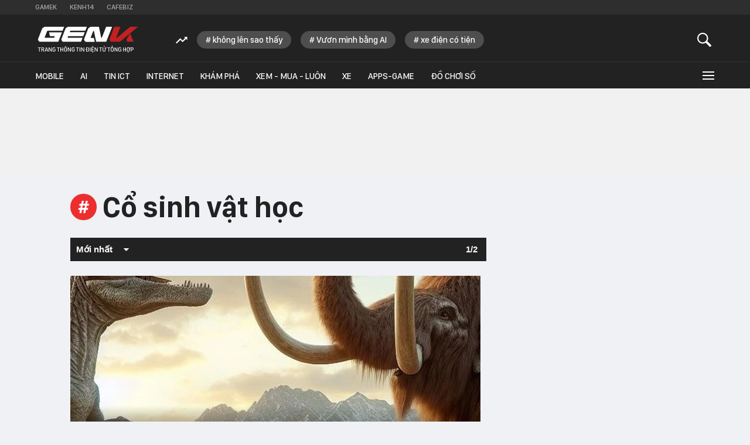

--- FILE ---
content_type: text/html; charset=utf-8
request_url: https://genk.vn/ajax-box-trending/0.chn
body_size: 482
content:
<li class="trending-item swiper-slide"><a href="/khong-len-sao-thay.html"
            title="không lên sao thấy">không lên sao thấy</a></li>

    <li class="trending-item swiper-slide"><a href="/vuon-minh-bang-ai.html"
            title="Vươn mình bằng AI">Vươn mình bằng AI</a></li>

    <li class="trending-item swiper-slide"><a href="/xe-dien-co-tien.html"
            title="xe điện có tiện">xe điện có tiện</a></li>

<!--u: 16/11/2025 03:48:41 -->

--- FILE ---
content_type: image/svg+xml
request_url: https://static.mediacdn.vn/genk/web_images/logogenk.svg
body_size: 4181
content:
<svg width="182" height="48" viewBox="0 0 182 48" fill="none" xmlns="http://www.w3.org/2000/svg">
<path d="M2.08705 45.8775H3.20362V39.2343H5.29067V38.3004H0V39.2343H2.08705V45.8775Z" fill="white"/>
<path d="M7.58919 42.6939H8.91446L10.4067 45.8775H11.6381L10.0102 42.5878C11.0328 42.3543 11.4815 41.7069 11.4815 40.4547C11.4815 39.7224 11.3146 39.2237 10.9493 38.8522C10.5632 38.4596 10.0415 38.3004 9.12317 38.3004H6.47262V45.8775H7.58919V42.6939ZM7.56832 41.7918V39.2131H9.01882C9.95799 39.2131 10.3754 39.6057 10.3754 40.5078C10.3754 41.3886 9.97886 41.7918 9.08143 41.7918H7.56832Z" fill="white"/>
<path d="M17.1817 44.2963L17.7035 45.8775H18.9139L16.2008 38.3004H15.126L12.4128 45.8775H13.6233L14.145 44.2963H17.1817ZM16.9104 43.3837H14.4164L15.6686 39.68L16.9104 43.3837Z" fill="white"/>
<path d="M19.5755 45.8775H20.6608V40.2106L23.9792 45.8775H25.0645V38.3004H23.9792V43.9673L20.6608 38.3004H19.5755V45.8775Z" fill="white"/>
<path d="M29.466 42.6939H30.8643V43.2776C30.8643 44.4767 30.353 45.0604 29.299 45.0604C28.1616 45.0604 27.7338 44.4555 27.7338 42.8212V41.378C27.7338 39.7543 28.1616 39.1388 29.2886 39.1388C30.113 39.1388 30.6035 39.542 30.7078 40.3167L31.7409 40.2424C31.6678 38.9159 30.8017 38.2155 29.2469 38.2155C28.3077 38.2155 27.6711 38.4702 27.2016 39.022C26.7737 39.5208 26.6172 40.1363 26.6172 41.3037V42.8849C26.6172 43.9673 26.7424 44.551 27.0972 45.0392C27.5564 45.6865 28.2451 45.9837 29.3199 45.9837C30.28 45.9837 30.9583 45.7078 31.4278 45.1347C31.8244 44.6465 31.9705 44.0841 31.9705 43.0335V41.8131H29.466V42.6939Z" fill="white"/>
<path d="M36.5967 45.8775H37.7133V39.2343H39.8003V38.3004H34.5097V39.2343H36.5967V45.8775Z" fill="white"/>
<path d="M40.9718 45.8775H42.0884V42.5135H44.9477V45.8775H46.0642V38.3004H44.9477V41.5796H42.0884V38.3004H40.9718V45.8775Z" fill="white"/>
<path d="M47.6263 43.0122C47.6263 44.0098 47.7724 44.5935 48.1376 45.071C48.6072 45.6971 49.2855 45.9837 50.3185 45.9837C51.2682 45.9837 51.8943 45.7502 52.3847 45.1984C52.8334 44.7102 53.0004 44.0947 53.0004 43.0122V41.1657C53.0004 40.1682 52.8543 39.5845 52.4891 39.1069C52.0195 38.4808 51.3412 38.1943 50.3185 38.1943C49.3585 38.1943 48.7324 38.4278 48.2419 38.9796C47.7932 39.4784 47.6263 40.0833 47.6263 41.1657V43.0122ZM51.8838 42.9061C51.8838 44.4237 51.4142 45.0604 50.3185 45.0604C49.2124 45.0604 48.7428 44.4237 48.7428 42.9061V41.2718C48.7428 39.7543 49.2124 39.1176 50.3185 39.1176C51.4142 39.1176 51.8838 39.7543 51.8838 41.2718V42.9061ZM50.3081 36.6767L50.976 37.5257H52.0404L50.6734 36.0188H49.9429L48.5863 37.5257H49.6507L50.3081 36.6767Z" fill="white"/>
<path d="M54.5641 45.8775H55.6494V40.2106L58.9678 45.8775H60.0531V38.3004H58.9678V43.9673L55.6494 38.3004H54.5641V45.8775Z" fill="white"/>
<path d="M64.4546 42.6939H65.853V43.2776C65.853 44.4767 65.3416 45.0604 64.2877 45.0604C63.1502 45.0604 62.7224 44.4555 62.7224 42.8212V41.378C62.7224 39.7543 63.1502 39.1388 64.2772 39.1388C65.1016 39.1388 65.5921 39.542 65.6964 40.3167L66.7295 40.2424C66.6565 38.9159 65.7903 38.2155 64.2355 38.2155C63.2963 38.2155 62.6598 38.4702 62.1902 39.022C61.7623 39.5208 61.6058 40.1363 61.6058 41.3037V42.8849C61.6058 43.9673 61.731 44.551 62.0858 45.0392C62.545 45.6865 63.2337 45.9837 64.3085 45.9837C65.2686 45.9837 65.9469 45.7078 66.4165 45.1347C66.813 44.6465 66.9591 44.0841 66.9591 43.0335V41.8131H64.4546V42.6939Z" fill="white"/>
<path d="M71.5853 45.8775H72.7019V39.2343H74.7889V38.3004H69.4983V39.2343H71.5853V45.8775Z" fill="white"/>
<path d="M75.9605 45.8775H77.077V38.3004H75.9605V45.8775Z" fill="white"/>
<path d="M78.8179 45.8775H79.9032V40.2106L83.2216 45.8775H84.3069V38.3004H83.2216V43.9673L79.9032 38.3004H78.8179V45.8775Z" fill="white"/>
<path d="M87.8754 41.5902H87.0406V42.5029H87.8754V45.8775H90.3277C92.206 45.8988 93.1347 44.9224 93.0826 42.9698V41.2082C93.1347 39.2555 92.206 38.2686 90.3277 38.3004H87.8754V41.5902ZM88.9919 41.5902V39.2131H90.1294C91.4338 39.1812 91.9556 39.7755 91.966 41.3037V42.8637C91.9556 44.4024 91.4338 44.9967 90.1294 44.9649H88.9919V42.5029H90.5572V41.5902H88.9919Z" fill="white"/>
<path d="M94.6562 45.8775H95.7728V38.3004H94.6562V45.8775Z" fill="white"/>
<path d="M97.5241 45.8775H102.022V44.9437H98.6303V42.5135H101.49V41.5796H98.6303V39.2343H101.99V38.3004H97.5241V45.8775ZM99.7782 36.6767L100.446 37.5257H101.5L100.143 36.0188H99.4129L98.0459 37.5257H99.1103L99.7782 36.6767ZM99.2877 48H100.321V46.7902H99.2877V48Z" fill="white"/>
<path d="M103.306 45.8775H104.391V40.2106L107.71 45.8775H108.795V38.3004H107.71V43.9673L104.391 38.3004H103.306V45.8775Z" fill="white"/>
<path d="M113.699 45.8775H114.816V39.2343H116.903V38.3004H111.612V39.2343H113.699V45.8775Z" fill="white"/>
<path d="M117.86 38.3004V43.0759C117.86 44.0841 117.943 44.551 118.214 44.9755C118.663 45.6653 119.373 45.9837 120.479 45.9837C121.512 45.9837 122.159 45.7184 122.629 45.1029C122.983 44.6571 123.088 44.169 123.088 43.0759V40.6033C123.63 40.3167 123.818 40.2106 124.027 40.062C124.611 39.6376 124.862 39.2131 124.862 38.6506C124.862 38.4808 124.851 38.3747 124.789 38.1837H123.849C123.964 38.4065 124.006 38.5551 124.006 38.778C124.006 39.2767 123.766 39.5845 123.088 39.9029V38.3004H121.971V43.0759C121.971 43.7127 121.919 44.0735 121.794 44.3494C121.554 44.8482 121.157 45.0604 120.479 45.0604C119.832 45.0604 119.467 44.88 119.206 44.4449C119.039 44.1478 118.976 43.8082 118.976 43.0759V38.3004H117.86ZM121.001 37.6531C121.011 37.3241 121.022 37.271 121.188 37.0588C121.481 36.698 121.522 36.6237 121.522 36.3796C121.522 35.8702 121.157 35.5731 120.531 35.5731C120.218 35.5731 120.009 35.6155 119.644 35.7429L119.821 36.3478C120.072 36.231 120.208 36.1992 120.354 36.1992C120.542 36.1992 120.646 36.2841 120.646 36.422C120.646 36.5069 120.615 36.5918 120.552 36.6873C120.291 37.0482 120.27 37.1118 120.26 37.5151V37.6531H121.001Z" fill="white"/>
<path d="M128.508 45.8775H129.625V39.2343H131.712V38.3004H126.421V39.2343H128.508V45.8775Z" fill="white"/>
<path d="M132.523 43.0122C132.523 44.0098 132.669 44.5935 133.034 45.071C133.504 45.6971 134.182 45.9837 135.215 45.9837C136.165 45.9837 136.791 45.7502 137.281 45.1984C137.73 44.7102 137.897 44.0947 137.897 43.0122V41.1657C137.897 40.1682 137.751 39.5845 137.385 39.1069C136.916 38.4808 136.238 38.1943 135.215 38.1943C134.255 38.1943 133.629 38.4278 133.138 38.9796C132.69 39.4784 132.523 40.0833 132.523 41.1657V43.0122ZM136.78 42.9061C136.78 44.4237 136.311 45.0604 135.215 45.0604C134.109 45.0604 133.639 44.4237 133.639 42.9061V41.2718C133.639 39.7543 134.109 39.1176 135.215 39.1176C136.311 39.1176 136.78 39.7543 136.78 41.2718V42.9061ZM135.528 36.4963C135.538 36.2735 135.538 36.2416 135.674 36.1143C135.904 35.8702 135.945 35.7959 135.945 35.6155C135.945 35.2335 135.632 35 135.111 35C134.829 35 134.631 35.0424 134.359 35.138L134.516 35.6261C134.714 35.5306 134.829 35.4988 134.954 35.4988C135.111 35.4988 135.194 35.5412 135.194 35.6261C135.194 35.6792 135.163 35.7535 135.121 35.8065C134.891 36.0824 134.881 36.1249 134.871 36.4963H135.528ZM135.194 37.2286L135.841 37.8016H136.853L135.538 36.6661H134.839L133.535 37.8016H134.537L135.194 37.2286Z" fill="white"/>
<path d="M139.461 45.8775H140.546V40.2106L143.864 45.8775H144.949V38.3004H143.864V43.9673L140.546 38.3004H139.461V45.8775Z" fill="white"/>
<path d="M149.351 42.6939H150.749V43.2776C150.749 44.4767 150.238 45.0604 149.184 45.0604C148.047 45.0604 147.619 44.4555 147.619 42.8212V41.378C147.619 39.7543 148.047 39.1388 149.174 39.1388C149.998 39.1388 150.488 39.542 150.593 40.3167L151.626 40.2424C151.553 38.9159 150.687 38.2155 149.132 38.2155C148.193 38.2155 147.556 38.4702 147.087 39.022C146.659 39.5208 146.502 40.1363 146.502 41.3037V42.8849C146.502 43.9673 146.627 44.551 146.982 45.0392C147.441 45.6865 148.13 45.9837 149.205 45.9837C150.165 45.9837 150.843 45.7078 151.313 45.1347C151.709 44.6465 151.855 44.0841 151.855 43.0335V41.8131H149.351V42.6939Z" fill="white"/>
<path d="M155.146 45.8775H156.263V42.5135H159.122V45.8775H160.238V38.3004H159.122V41.5796H156.263V38.3004H155.146V45.8775Z" fill="white"/>
<path d="M167.467 38.1837C167.582 38.3959 167.623 38.5551 167.623 38.7673C167.623 39.16 167.456 39.4147 166.987 39.7331C166.611 38.6931 165.797 38.1943 164.482 38.1943C163.533 38.1943 162.907 38.4384 162.416 38.9796C161.967 39.4784 161.8 40.0833 161.8 41.1657V43.0122C161.8 44.0098 161.947 44.5935 162.312 45.071C162.781 45.6971 163.46 45.9837 164.493 45.9837C165.442 45.9837 166.068 45.7502 166.559 45.1984C167.008 44.7102 167.175 44.0947 167.175 43.0122V41.1657C167.175 40.858 167.164 40.6669 167.112 40.3698C167.519 40.1257 167.665 40.0408 167.863 39.871C168.26 39.542 168.479 39.0963 168.479 38.6294C168.479 38.4596 168.458 38.3641 168.406 38.1837H167.467ZM166.058 42.9061C166.058 44.4237 165.588 45.0604 164.493 45.0604C163.387 45.0604 162.917 44.4237 162.917 42.9061V41.2718C162.917 39.7649 163.387 39.1282 164.493 39.1282C165.588 39.1282 166.058 39.7649 166.058 41.2718V42.9061ZM163.856 48H164.889V46.7902H163.856V48Z" fill="white"/>
<path d="M170.191 43.0335H171.527C172.424 43.0335 172.956 42.8849 173.353 42.5241C173.802 42.1102 174 41.5265 174 40.6563C174 39.8498 173.833 39.3192 173.447 38.9053C173.04 38.4702 172.508 38.3004 171.527 38.3004H169.075V45.8775H170.191V43.0335ZM170.17 42.1102V39.2131H171.527C172.476 39.2131 172.894 39.6482 172.894 40.6669C172.894 41.6645 172.476 42.1102 171.527 42.1102H170.17Z" fill="white"/>
<path d="M33.4871 11.0166H20.3746L21.8666 17.9889H30.3596C30.5318 17.9889 30.6752 18.1611 30.5892 18.3332L29.6423 20.7147C29.6136 20.8008 29.4988 20.8869 29.4128 20.8869H13.0292C12.5702 20.8869 12.2258 20.4278 12.398 19.9687L16.9027 8.49164C16.9888 8.2334 17.2471 8.06124 17.534 8.06124H44.9355L47.7761 0.859375H12.5415C12.0537 0.859375 11.5659 1.00284 11.1642 1.28977L8.61056 3.01133C8.20886 3.29825 7.89324 3.67127 7.72108 4.13035L0.318367 23.0388C0.0314398 23.7848 0.117518 24.6456 0.576601 25.3056L1.78169 27.0558C2.24078 27.7157 2.98679 28.1174 3.79018 28.1174H37.1024L43.8165 11.0166H33.4871Z" fill="white"/>
<path d="M82.408 17.989L85.2485 10.7872H57.9618L58.8512 8.52044C58.9373 8.26221 59.1956 8.09005 59.4825 8.09005H86.3102L89.1507 0.888184H55.0351C54.5473 0.888184 54.0596 1.03165 53.6579 1.31857L51.1042 3.04014C50.7025 3.32706 50.3869 3.70007 50.2147 4.15915L42.812 23.039C42.5251 23.785 42.6112 24.6457 43.0703 25.3057L44.2753 27.0559C44.7344 27.7159 45.4804 28.1176 46.2838 28.1176H78.4197L81.2602 20.9157H54.949C54.4899 20.9157 54.1456 20.4566 54.3178 19.9975L55.0925 17.989H82.408Z" fill="white"/>
<path d="M124.184 0.888184L116.494 20.4853C116.408 20.7435 116.15 20.9157 115.863 20.9157C115.547 20.9157 115.289 20.6861 115.203 20.3992L111.1 0.916878H96.352C95.8642 0.916878 95.3764 1.06034 94.9748 1.34727L92.4211 3.06883C92.0194 3.35576 91.7038 3.72876 91.5316 4.18784L84.1289 23.0676C83.842 23.8137 83.9281 24.6744 84.3871 25.3344L85.5922 27.0846C86.0513 27.7446 86.7973 28.1462 87.6007 28.1462H103.439L101.947 21.1739H96.7537C96.2946 21.1739 95.9503 20.7148 96.1225 20.2558L100.713 8.54914C100.799 8.2909 101.058 8.11875 101.345 8.11875C101.66 8.11875 101.918 8.34829 102.004 8.63521L106.108 28.1176H124.385L135.087 0.888184H124.184Z" fill="white"/>
<path d="M161.571 25.3917L162.03 26.5394C162.403 27.4863 163.292 28.0889 164.296 28.0889H174.224L167.768 12.853L161.743 23.2685C161.37 23.9284 161.284 24.7031 161.571 25.3917Z" fill="#C32022"/>
<path d="M167.74 0.888184L144.126 20.7722C144.011 20.887 143.868 20.9157 143.695 20.9157H143.408C142.949 20.9157 142.605 20.4566 142.777 19.9975L150.266 0.888184H139.076L130.411 23.039C130.124 23.785 130.21 24.6457 130.669 25.3057L131.874 27.0559C132.333 27.7159 133.079 28.1176 133.882 28.1176H149.319L167.769 12.8817L182 0.888184H167.74Z" fill="#C32022"/>
</svg>


--- FILE ---
content_type: application/javascript
request_url: https://genk.mediacdn.vn/web_js/20251023/genk.list.v2.min.js
body_size: 229957
content:
!function(e,t){var i,n,a=typeof t,s=e.document,o=e.location,r=e.jQuery,l=e.$,c={},d=[],h="1.9.1",u=d.concat,p=d.push,f=d.slice,m=d.indexOf,g=c.toString,v=c.hasOwnProperty,b=h.trim,w=function(e,t){return new w.fn.init(e,t,n)},y=/[+-]?(?:\d*\.|)\d+(?:[eE][+-]?\d+|)/.source,x=/\S+/g,_=/^[\s\uFEFF\xA0]+|[\s\uFEFF\xA0]+$/g,k=/^(?:(<[\w\W]+>)[^>]*|#([\w-]*))$/,C=/^<(\w+)\s*\/?>(?:<\/\1>|)$/,T=/^[\],:{}\s]*$/,S=/(?:^|:|,)(?:\s*\[)+/g,D=/\\(?:["\\\/bfnrt]|u[\da-fA-F]{4})/g,$=/"[^"\\\r\n]*"|true|false|null|-?(?:\d+\.|)\d+(?:[eE][+-]?\d+|)/g,I=/^-ms-/,P=/-([\da-z])/gi,A=function(e,t){return t.toUpperCase()},M=function(e){(s.addEventListener||"load"===e.type||"complete"===s.readyState)&&(E(),w.ready())},E=function(){s.addEventListener?(s.removeEventListener("DOMContentLoaded",M,!1),e.removeEventListener("load",M,!1)):(s.detachEvent("onreadystatechange",M),e.detachEvent("onload",M))};function N(e){var t=e.length,i=w.type(e);return!w.isWindow(e)&&(!(1!==e.nodeType||!t)||("array"===i||"function"!==i&&(0===t||"number"==typeof t&&t>0&&t-1 in e)))}w.fn=w.prototype={jquery:h,constructor:w,init:function(e,i,n){var a,o;if(!e)return this;if("string"==typeof e){if(!(a="<"===e.charAt(0)&&">"===e.charAt(e.length-1)&&e.length>=3?[null,e,null]:k.exec(e))||!a[1]&&i)return!i||i.jquery?(i||n).find(e):this.constructor(i).find(e);if(a[1]){if(i=i instanceof w?i[0]:i,w.merge(this,w.parseHTML(a[1],i&&i.nodeType?i.ownerDocument||i:s,!0)),C.test(a[1])&&w.isPlainObject(i))for(a in i)w.isFunction(this[a])?this[a](i[a]):this.attr(a,i[a]);return this}if((o=s.getElementById(a[2]))&&o.parentNode){if(o.id!==a[2])return n.find(e);this.length=1,this[0]=o}return this.context=s,this.selector=e,this}return e.nodeType?(this.context=this[0]=e,this.length=1,this):w.isFunction(e)?n.ready(e):(e.selector!==t&&(this.selector=e.selector,this.context=e.context),w.makeArray(e,this))},selector:"",length:0,size:function(){return this.length},toArray:function(){return f.call(this)},get:function(e){return null==e?this.toArray():0>e?this[this.length+e]:this[e]},pushStack:function(e){var t=w.merge(this.constructor(),e);return t.prevObject=this,t.context=this.context,t},each:function(e,t){return w.each(this,e,t)},ready:function(e){return w.ready.promise().done(e),this},slice:function(){return this.pushStack(f.apply(this,arguments))},first:function(){return this.eq(0)},last:function(){return this.eq(-1)},eq:function(e){var t=this.length,i=+e+(0>e?t:0);return this.pushStack(i>=0&&t>i?[this[i]]:[])},map:function(e){return this.pushStack(w.map(this,function(t,i){return e.call(t,i,t)}))},end:function(){return this.prevObject||this.constructor(null)},push:p,sort:[].sort,splice:[].splice},w.fn.init.prototype=w.fn,w.extend=w.fn.extend=function(){var e,i,n,a,s,o,r=arguments[0]||{},l=1,c=arguments.length,d=!1;for("boolean"==typeof r&&(d=r,r=arguments[1]||{},l=2),"object"==typeof r||w.isFunction(r)||(r={}),c===l&&(r=this,--l);c>l;l++)if(null!=(s=arguments[l]))for(a in s)e=r[a],r!==(n=s[a])&&(d&&n&&(w.isPlainObject(n)||(i=w.isArray(n)))?(i?(i=!1,o=e&&w.isArray(e)?e:[]):o=e&&w.isPlainObject(e)?e:{},r[a]=w.extend(d,o,n)):n!==t&&(r[a]=n));return r},w.extend({noConflict:function(t){return e.$===w&&(e.$=l),t&&e.jQuery===w&&(e.jQuery=r),w},isReady:!1,readyWait:1,holdReady:function(e){e?w.readyWait++:w.ready(!0)},ready:function(e){if(!0===e?! --w.readyWait:!w.isReady){if(!s.body)return setTimeout(w.ready);w.isReady=!0,!0!==e&&--w.readyWait>0||(i.resolveWith(s,[w]),w.fn.trigger&&w(s).trigger("ready").off("ready"))}},isFunction:function(e){return"function"===w.type(e)},isArray:Array.isArray||function(e){return"array"===w.type(e)},isWindow:function(e){return null!=e&&e==e.window},isNumeric:function(e){return!isNaN(parseFloat(e))&&isFinite(e)},type:function(e){return null==e?e+"":"object"==typeof e||"function"==typeof e?c[g.call(e)]||"object":typeof e},isPlainObject:function(e){if(!e||"object"!==w.type(e)||e.nodeType||w.isWindow(e))return!1;try{if(e.constructor&&!v.call(e,"constructor")&&!v.call(e.constructor.prototype,"isPrototypeOf"))return!1}catch(e){return!1}var i;for(i in e);return i===t||v.call(e,i)},isEmptyObject:function(e){var t;for(t in e)return!1;return!0},error:function(e){throw Error(e)},parseHTML:function(e,t,i){if(!e||"string"!=typeof e)return null;"boolean"==typeof t&&(i=t,t=!1),t=t||s;var n=C.exec(e),a=!i&&[];return n?[t.createElement(n[1])]:(n=w.buildFragment([e],t,a),a&&w(a).remove(),w.merge([],n.childNodes))},parseJSON:function(i){return e.JSON&&e.JSON.parse?e.JSON.parse(i):null===i?i:"string"==typeof i&&((i=w.trim(i))&&T.test(i.replace(D,"@").replace($,"]").replace(S,"")))?Function("return "+i)():(w.error("Invalid JSON: "+i),t)},parseXML:function(i){var n;if(!i||"string"!=typeof i)return null;try{e.DOMParser?n=(new DOMParser).parseFromString(i,"text/xml"):((n=new ActiveXObject("Microsoft.XMLDOM")).async="false",n.loadXML(i))}catch(e){n=t}return n&&n.documentElement&&!n.getElementsByTagName("parsererror").length||w.error("Invalid XML: "+i),n},noop:function(){},globalEval:function(t){t&&w.trim(t)&&(e.execScript||function(t){e.eval.call(e,t)})(t)},camelCase:function(e){return e.replace(I,"ms-").replace(P,A)},nodeName:function(e,t){return e.nodeName&&e.nodeName.toLowerCase()===t.toLowerCase()},each:function(e,t,i){var n=0,a=e.length,s=N(e);if(i){if(s)for(;a>n&&!1!==t.apply(e[n],i);n++);else for(n in e)if(!1===t.apply(e[n],i))break}else if(s)for(;a>n&&!1!==t.call(e[n],n,e[n]);n++);else for(n in e)if(!1===t.call(e[n],n,e[n]))break;return e},trim:b&&!b.call("\ufeff ")?function(e){return null==e?"":b.call(e)}:function(e){return null==e?"":(e+"").replace(_,"")},makeArray:function(e,t){var i=t||[];return null!=e&&(N(Object(e))?w.merge(i,"string"==typeof e?[e]:e):p.call(i,e)),i},inArray:function(e,t,i){var n;if(t){if(m)return m.call(t,e,i);for(n=t.length,i=i?0>i?Math.max(0,n+i):i:0;n>i;i++)if(i in t&&t[i]===e)return i}return-1},merge:function(e,i){var n=i.length,a=e.length,s=0;if("number"==typeof n)for(;n>s;s++)e[a++]=i[s];else for(;i[s]!==t;)e[a++]=i[s++];return e.length=a,e},grep:function(e,t,i){var n=[],a=0,s=e.length;for(i=!!i;s>a;a++)i!==!!t(e[a],a)&&n.push(e[a]);return n},map:function(e,t,i){var n,a=0,s=e.length,o=[];if(N(e))for(;s>a;a++)null!=(n=t(e[a],a,i))&&(o[o.length]=n);else for(a in e)null!=(n=t(e[a],a,i))&&(o[o.length]=n);return u.apply([],o)},guid:1,proxy:function(e,i){var n,a,s;return"string"==typeof i&&(s=e[i],i=e,e=s),w.isFunction(e)?(n=f.call(arguments,2),a=function(){return e.apply(i||this,n.concat(f.call(arguments)))},a.guid=e.guid=e.guid||w.guid++,a):t},access:function(e,i,n,a,s,o,r){var l=0,c=e.length,d=null==n;if("object"===w.type(n))for(l in s=!0,n)w.access(e,i,l,n[l],!0,o,r);else if(a!==t&&(s=!0,w.isFunction(a)||(r=!0),d&&(r?(i.call(e,a),i=null):(d=i,i=function(e,t,i){return d.call(w(e),i)})),i))for(;c>l;l++)i(e[l],n,r?a:a.call(e[l],l,i(e[l],n)));return s?e:d?i.call(e):c?i(e[0],n):o},now:function(){return(new Date).getTime()}}),w.ready.promise=function(t){if(!i)if(i=w.Deferred(),"complete"===s.readyState)setTimeout(w.ready);else if(s.addEventListener)s.addEventListener("DOMContentLoaded",M,!1),e.addEventListener("load",M,!1);else{s.attachEvent("onreadystatechange",M),e.attachEvent("onload",M);var n=!1;try{n=null==e.frameElement&&s.documentElement}catch(e){}n&&n.doScroll&&function e(){if(!w.isReady){try{n.doScroll("left")}catch(t){return setTimeout(e,50)}E(),w.ready()}}()}return i.promise(t)},w.each("Boolean Number String Function Array Date RegExp Object Error".split(" "),function(e,t){c["[object "+t+"]"]=t.toLowerCase()}),n=w(s);var H={};w.Callbacks=function(e){e="string"==typeof e?H[e]||function(e){var t=H[e]={};return w.each(e.match(x)||[],function(e,i){t[i]=!0}),t}(e):w.extend({},e);var i,n,a,s,o,r,l=[],c=!e.once&&[],d=function(t){for(n=e.memory&&t,a=!0,o=r||0,r=0,s=l.length,i=!0;l&&s>o;o++)if(!1===l[o].apply(t[0],t[1])&&e.stopOnFalse){n=!1;break}i=!1,l&&(c?c.length&&d(c.shift()):n?l=[]:h.disable())},h={add:function(){if(l){var t=l.length;(function t(i){w.each(i,function(i,n){var a=w.type(n);"function"===a?e.unique&&h.has(n)||l.push(n):n&&n.length&&"string"!==a&&t(n)})})(arguments),i?s=l.length:n&&(r=t,d(n))}return this},remove:function(){return l&&w.each(arguments,function(e,t){for(var n;(n=w.inArray(t,l,n))>-1;)l.splice(n,1),i&&(s>=n&&s--,o>=n&&o--)}),this},has:function(e){return e?w.inArray(e,l)>-1:!(!l||!l.length)},empty:function(){return l=[],this},disable:function(){return l=c=n=t,this},disabled:function(){return!l},lock:function(){return c=t,n||h.disable(),this},locked:function(){return!c},fireWith:function(e,t){return t=[e,(t=t||[]).slice?t.slice():t],!l||a&&!c||(i?c.push(t):d(t)),this},fire:function(){return h.fireWith(this,arguments),this},fired:function(){return!!a}};return h},w.extend({Deferred:function(e){var t=[["resolve","done",w.Callbacks("once memory"),"resolved"],["reject","fail",w.Callbacks("once memory"),"rejected"],["notify","progress",w.Callbacks("memory")]],i="pending",n={state:function(){return i},always:function(){return a.done(arguments).fail(arguments),this},then:function(){var e=arguments;return w.Deferred(function(i){w.each(t,function(t,s){var o=s[0],r=w.isFunction(e[t])&&e[t];a[s[1]](function(){var e=r&&r.apply(this,arguments);e&&w.isFunction(e.promise)?e.promise().done(i.resolve).fail(i.reject).progress(i.notify):i[o+"With"](this===n?i.promise():this,r?[e]:arguments)})}),e=null}).promise()},promise:function(e){return null!=e?w.extend(e,n):n}},a={};return n.pipe=n.then,w.each(t,function(e,s){var o=s[2],r=s[3];n[s[1]]=o.add,r&&o.add(function(){i=r},t[1^e][2].disable,t[2][2].lock),a[s[0]]=function(){return a[s[0]+"With"](this===a?n:this,arguments),this},a[s[0]+"With"]=o.fireWith}),n.promise(a),e&&e.call(a,a),a},when:function(e){var t,i,n,a=0,s=f.call(arguments),o=s.length,r=1!==o||e&&w.isFunction(e.promise)?o:0,l=1===r?e:w.Deferred(),c=function(e,i,n){return function(a){i[e]=this,n[e]=arguments.length>1?f.call(arguments):a,n===t?l.notifyWith(i,n):--r||l.resolveWith(i,n)}};if(o>1)for(t=Array(o),i=Array(o),n=Array(o);o>a;a++)s[a]&&w.isFunction(s[a].promise)?s[a].promise().done(c(a,n,s)).fail(l.reject).progress(c(a,i,t)):--r;return r||l.resolveWith(n,s),l.promise()}}),w.support=function(){var t,i,n,o,r,l,c,d,h,u,p=s.createElement("div");if(p.setAttribute("className","t"),p.innerHTML="  <link/><table></table><a href='/a'>a</a><input type='checkbox'/>",i=p.getElementsByTagName("*"),n=p.getElementsByTagName("a")[0],!i||!n||!i.length)return{};c=(r=s.createElement("select")).appendChild(s.createElement("option")),o=p.getElementsByTagName("input")[0],n.style.cssText="top:1px;float:left;opacity:.5",t={getSetAttribute:"t"!==p.className,leadingWhitespace:3===p.firstChild.nodeType,tbody:!p.getElementsByTagName("tbody").length,htmlSerialize:!!p.getElementsByTagName("link").length,style:/top/.test(n.getAttribute("style")),hrefNormalized:"/a"===n.getAttribute("href"),opacity:/^0.5/.test(n.style.opacity),cssFloat:!!n.style.cssFloat,checkOn:!!o.value,optSelected:c.selected,enctype:!!s.createElement("form").enctype,html5Clone:"<:nav></:nav>"!==s.createElement("nav").cloneNode(!0).outerHTML,boxModel:"CSS1Compat"===s.compatMode,deleteExpando:!0,noCloneEvent:!0,inlineBlockNeedsLayout:!1,shrinkWrapBlocks:!1,reliableMarginRight:!0,boxSizingReliable:!0,pixelPosition:!1},o.checked=!0,t.noCloneChecked=o.cloneNode(!0).checked,r.disabled=!0,t.optDisabled=!c.disabled;try{delete p.test}catch(e){t.deleteExpando=!1}for(u in(o=s.createElement("input")).setAttribute("value",""),t.input=""===o.getAttribute("value"),o.value="t",o.setAttribute("type","radio"),t.radioValue="t"===o.value,o.setAttribute("checked","t"),o.setAttribute("name","t"),(l=s.createDocumentFragment()).appendChild(o),t.appendChecked=o.checked,t.checkClone=l.cloneNode(!0).cloneNode(!0).lastChild.checked,p.attachEvent&&(p.attachEvent("onclick",function(){t.noCloneEvent=!1}),p.cloneNode(!0).click()),{submit:!0,change:!0,focusin:!0})p.setAttribute(d="on"+u,"t"),t[u+"Bubbles"]=d in e||!1===p.attributes[d].expando;return p.style.backgroundClip="content-box",p.cloneNode(!0).style.backgroundClip="",t.clearCloneStyle="content-box"===p.style.backgroundClip,w(function(){var i,n,o,r="padding:0;margin:0;border:0;display:block;box-sizing:content-box;-moz-box-sizing:content-box;-webkit-box-sizing:content-box;",l=s.getElementsByTagName("body")[0];l&&((i=s.createElement("div")).style.cssText="border:0;width:0;height:0;position:absolute;top:0;left:-9999px;margin-top:1px",l.appendChild(i).appendChild(p),p.innerHTML="<table><tr><td></td><td>t</td></tr></table>",(o=p.getElementsByTagName("td"))[0].style.cssText="padding:0;margin:0;border:0;display:none",h=0===o[0].offsetHeight,o[0].style.display="",o[1].style.display="none",t.reliableHiddenOffsets=h&&0===o[0].offsetHeight,p.innerHTML="",p.style.cssText="box-sizing:border-box;-moz-box-sizing:border-box;-webkit-box-sizing:border-box;padding:1px;border:1px;display:block;width:4px;margin-top:1%;position:absolute;top:1%;",t.boxSizing=4===p.offsetWidth,t.doesNotIncludeMarginInBodyOffset=1!==l.offsetTop,e.getComputedStyle&&(t.pixelPosition="1%"!==(e.getComputedStyle(p,null)||{}).top,t.boxSizingReliable="4px"===(e.getComputedStyle(p,null)||{width:"4px"}).width,(n=p.appendChild(s.createElement("div"))).style.cssText=p.style.cssText=r,n.style.marginRight=n.style.width="0",p.style.width="1px",t.reliableMarginRight=!parseFloat((e.getComputedStyle(n,null)||{}).marginRight)),typeof p.style.zoom!==a&&(p.innerHTML="",p.style.cssText=r+"width:1px;padding:1px;display:inline;zoom:1",t.inlineBlockNeedsLayout=3===p.offsetWidth,p.style.display="block",p.innerHTML="<div></div>",p.firstChild.style.width="5px",t.shrinkWrapBlocks=3!==p.offsetWidth,t.inlineBlockNeedsLayout&&(l.style.zoom=1)),l.removeChild(i),i=p=o=n=null)}),i=r=l=c=n=o=null,t}();var z=/(?:\{[\s\S]*\}|\[[\s\S]*\])$/,L=/([A-Z])/g;function O(e,i,n,a){if(w.acceptData(e)){var s,o,r=w.expando,l="string"==typeof i,c=e.nodeType,h=c?w.cache:e,u=c?e[r]:e[r]&&r;if(u&&h[u]&&(a||h[u].data)||!l||n!==t)return u||(c?e[r]=u=d.pop()||w.guid++:u=r),h[u]||(h[u]={},c||(h[u].toJSON=w.noop)),("object"==typeof i||"function"==typeof i)&&(a?h[u]=w.extend(h[u],i):h[u].data=w.extend(h[u].data,i)),s=h[u],a||(s.data||(s.data={}),s=s.data),n!==t&&(s[w.camelCase(i)]=n),l?null==(o=s[i])&&(o=s[w.camelCase(i)]):o=s,o}}function j(e,t,i){if(w.acceptData(e)){var n,a,s,o=e.nodeType,r=o?w.cache:e,l=o?e[w.expando]:w.expando;if(r[l]){if(t&&(s=i?r[l]:r[l].data)){w.isArray(t)?t=t.concat(w.map(t,w.camelCase)):t in s?t=[t]:t=(t=w.camelCase(t))in s?[t]:t.split(" ");for(n=0,a=t.length;a>n;n++)delete s[t[n]];if(!(i?R:w.isEmptyObject)(s))return}(i||(delete r[l].data,R(r[l])))&&(o?w.cleanData([e],!0):w.support.deleteExpando||r!=r.window?delete r[l]:r[l]=null)}}}function B(e,i,n){if(n===t&&1===e.nodeType){var a="data-"+i.replace(L,"-$1").toLowerCase();if("string"==typeof(n=e.getAttribute(a))){try{n="true"===n||"false"!==n&&("null"===n?null:+n+""===n?+n:z.test(n)?w.parseJSON(n):n)}catch(e){}w.data(e,i,n)}else n=t}return n}function R(e){var t;for(t in e)if(("data"!==t||!w.isEmptyObject(e[t]))&&"toJSON"!==t)return!1;return!0}w.extend({cache:{},expando:"jQuery"+(h+Math.random()).replace(/\D/g,""),noData:{embed:!0,object:"clsid:D27CDB6E-AE6D-11cf-96B8-444553540000",applet:!0},hasData:function(e){return!!(e=e.nodeType?w.cache[e[w.expando]]:e[w.expando])&&!R(e)},data:function(e,t,i){return O(e,t,i)},removeData:function(e,t){return j(e,t)},_data:function(e,t,i){return O(e,t,i,!0)},_removeData:function(e,t){return j(e,t,!0)},acceptData:function(e){if(e.nodeType&&1!==e.nodeType&&9!==e.nodeType)return!1;var t=e.nodeName&&w.noData[e.nodeName.toLowerCase()];return!t||!0!==t&&e.getAttribute("classid")===t}}),w.fn.extend({data:function(e,i){var n,a,s=this[0],o=0,r=null;if(e===t){if(this.length&&(r=w.data(s),1===s.nodeType&&!w._data(s,"parsedAttrs"))){for(n=s.attributes;n.length>o;o++)(a=n[o].name).indexOf("data-")||(a=w.camelCase(a.slice(5)),B(s,a,r[a]));w._data(s,"parsedAttrs",!0)}return r}return"object"==typeof e?this.each(function(){w.data(this,e)}):w.access(this,function(i){return i===t?s?B(s,e,w.data(s,e)):null:(this.each(function(){w.data(this,e,i)}),t)},null,i,arguments.length>1,null,!0)},removeData:function(e){return this.each(function(){w.removeData(this,e)})}}),w.extend({queue:function(e,i,n){var a;return e?(i=(i||"fx")+"queue",a=w._data(e,i),n&&(!a||w.isArray(n)?a=w._data(e,i,w.makeArray(n)):a.push(n)),a||[]):t},dequeue:function(e,t){t=t||"fx";var i=w.queue(e,t),n=i.length,a=i.shift(),s=w._queueHooks(e,t);"inprogress"===a&&(a=i.shift(),n--),s.cur=a,a&&("fx"===t&&i.unshift("inprogress"),delete s.stop,a.call(e,function(){w.dequeue(e,t)},s)),!n&&s&&s.empty.fire()},_queueHooks:function(e,t){var i=t+"queueHooks";return w._data(e,i)||w._data(e,i,{empty:w.Callbacks("once memory").add(function(){w._removeData(e,t+"queue"),w._removeData(e,i)})})}}),w.fn.extend({queue:function(e,i){var n=2;return"string"!=typeof e&&(i=e,e="fx",n--),n>arguments.length?w.queue(this[0],e):i===t?this:this.each(function(){var t=w.queue(this,e,i);w._queueHooks(this,e),"fx"===e&&"inprogress"!==t[0]&&w.dequeue(this,e)})},dequeue:function(e){return this.each(function(){w.dequeue(this,e)})},delay:function(e,t){return e=w.fx&&w.fx.speeds[e]||e,t=t||"fx",this.queue(t,function(t,i){var n=setTimeout(t,e);i.stop=function(){clearTimeout(n)}})},clearQueue:function(e){return this.queue(e||"fx",[])},promise:function(e,i){var n,a=1,s=w.Deferred(),o=this,r=this.length,l=function(){--a||s.resolveWith(o,[o])};for("string"!=typeof e&&(i=e,e=t),e=e||"fx";r--;)(n=w._data(o[r],e+"queueHooks"))&&n.empty&&(a++,n.empty.add(l));return l(),s.promise(i)}});var W,F,V=/[\t\r\n]/g,q=/\r/g,Y=/^(?:input|select|textarea|button|object)$/i,U=/^(?:a|area)$/i,G=/^(?:checked|selected|autofocus|autoplay|async|controls|defer|disabled|hidden|loop|multiple|open|readonly|required|scoped)$/i,X=/^(?:checked|selected)$/i,K=w.support.getSetAttribute,Z=w.support.input;w.fn.extend({attr:function(e,t){return w.access(this,w.attr,e,t,arguments.length>1)},removeAttr:function(e){return this.each(function(){w.removeAttr(this,e)})},prop:function(e,t){return w.access(this,w.prop,e,t,arguments.length>1)},removeProp:function(e){return e=w.propFix[e]||e,this.each(function(){try{this[e]=t,delete this[e]}catch(e){}})},addClass:function(e){var t,i,n,a,s,o=0,r=this.length,l="string"==typeof e&&e;if(w.isFunction(e))return this.each(function(t){w(this).addClass(e.call(this,t,this.className))});if(l)for(t=(e||"").match(x)||[];r>o;o++)if(n=1===(i=this[o]).nodeType&&(i.className?(" "+i.className+" ").replace(V," "):" ")){for(s=0;a=t[s++];)0>n.indexOf(" "+a+" ")&&(n+=a+" ");i.className=w.trim(n)}return this},removeClass:function(e){var t,i,n,a,s,o=0,r=this.length,l=0===arguments.length||"string"==typeof e&&e;if(w.isFunction(e))return this.each(function(t){w(this).removeClass(e.call(this,t,this.className))});if(l)for(t=(e||"").match(x)||[];r>o;o++)if(n=1===(i=this[o]).nodeType&&(i.className?(" "+i.className+" ").replace(V," "):"")){for(s=0;a=t[s++];)for(;n.indexOf(" "+a+" ")>=0;)n=n.replace(" "+a+" "," ");i.className=e?w.trim(n):""}return this},toggleClass:function(e,t){var i=typeof e,n="boolean"==typeof t;return w.isFunction(e)?this.each(function(i){w(this).toggleClass(e.call(this,i,this.className,t),t)}):this.each(function(){if("string"===i)for(var s,o=0,r=w(this),l=t,c=e.match(x)||[];s=c[o++];)l=n?l:!r.hasClass(s),r[l?"addClass":"removeClass"](s);else(i===a||"boolean"===i)&&(this.className&&w._data(this,"__className__",this.className),this.className=this.className||!1===e?"":w._data(this,"__className__")||"")})},hasClass:function(e){for(var t=" "+e+" ",i=0,n=this.length;n>i;i++)if(1===this[i].nodeType&&(" "+this[i].className+" ").replace(V," ").indexOf(t)>=0)return!0;return!1},val:function(e){var i,n,a,s=this[0];return arguments.length?(a=w.isFunction(e),this.each(function(i){var s,o=w(this);1===this.nodeType&&(null==(s=a?e.call(this,i,o.val()):e)?s="":"number"==typeof s?s+="":w.isArray(s)&&(s=w.map(s,function(e){return null==e?"":e+""})),(n=w.valHooks[this.type]||w.valHooks[this.nodeName.toLowerCase()])&&"set"in n&&n.set(this,s,"value")!==t||(this.value=s))})):s?(n=w.valHooks[s.type]||w.valHooks[s.nodeName.toLowerCase()])&&"get"in n&&(i=n.get(s,"value"))!==t?i:"string"==typeof(i=s.value)?i.replace(q,""):null==i?"":i:void 0}}),w.extend({valHooks:{option:{get:function(e){var t=e.attributes.value;return!t||t.specified?e.value:e.text}},select:{get:function(e){for(var t,i,n=e.options,a=e.selectedIndex,s="select-one"===e.type||0>a,o=s?null:[],r=s?a+1:n.length,l=0>a?r:s?a:0;r>l;l++)if(!(!(i=n[l]).selected&&l!==a||(w.support.optDisabled?i.disabled:null!==i.getAttribute("disabled"))||i.parentNode.disabled&&w.nodeName(i.parentNode,"optgroup"))){if(t=w(i).val(),s)return t;o.push(t)}return o},set:function(e,t){var i=w.makeArray(t);return w(e).find("option").each(function(){this.selected=w.inArray(w(this).val(),i)>=0}),i.length||(e.selectedIndex=-1),i}}},attr:function(e,i,n){var s,o,r,l=e.nodeType;if(e&&3!==l&&8!==l&&2!==l)return typeof e.getAttribute===a?w.prop(e,i,n):((o=1!==l||!w.isXMLDoc(e))&&(i=i.toLowerCase(),s=w.attrHooks[i]||(G.test(i)?F:W)),n===t?s&&o&&"get"in s&&null!==(r=s.get(e,i))?r:(typeof e.getAttribute!==a&&(r=e.getAttribute(i)),null==r?t:r):null!==n?s&&o&&"set"in s&&(r=s.set(e,n,i))!==t?r:(e.setAttribute(i,n+""),n):(w.removeAttr(e,i),t))},removeAttr:function(e,t){var i,n,a=0,s=t&&t.match(x);if(s&&1===e.nodeType)for(;i=s[a++];)n=w.propFix[i]||i,G.test(i)?!K&&X.test(i)?e[w.camelCase("default-"+i)]=e[n]=!1:e[n]=!1:w.attr(e,i,""),e.removeAttribute(K?i:n)},attrHooks:{type:{set:function(e,t){if(!w.support.radioValue&&"radio"===t&&w.nodeName(e,"input")){var i=e.value;return e.setAttribute("type",t),i&&(e.value=i),t}}}},propFix:{tabindex:"tabIndex",readonly:"readOnly",for:"htmlFor",class:"className",maxlength:"maxLength",cellspacing:"cellSpacing",cellpadding:"cellPadding",rowspan:"rowSpan",colspan:"colSpan",usemap:"useMap",frameborder:"frameBorder",contenteditable:"contentEditable"},prop:function(e,i,n){var a,s,o=e.nodeType;if(e&&3!==o&&8!==o&&2!==o)return(1!==o||!w.isXMLDoc(e))&&(i=w.propFix[i]||i,s=w.propHooks[i]),n!==t?s&&"set"in s&&(a=s.set(e,n,i))!==t?a:e[i]=n:s&&"get"in s&&null!==(a=s.get(e,i))?a:e[i]},propHooks:{tabIndex:{get:function(e){var i=e.getAttributeNode("tabindex");return i&&i.specified?parseInt(i.value,10):Y.test(e.nodeName)||U.test(e.nodeName)&&e.href?0:t}}}}),F={get:function(e,i){var n=w.prop(e,i),a="boolean"==typeof n&&e.getAttribute(i),s="boolean"==typeof n?Z&&K?null!=a:X.test(i)?e[w.camelCase("default-"+i)]:!!a:e.getAttributeNode(i);return s&&!1!==s.value?i.toLowerCase():t},set:function(e,t,i){return!1===t?w.removeAttr(e,i):Z&&K||!X.test(i)?e.setAttribute(!K&&w.propFix[i]||i,i):e[w.camelCase("default-"+i)]=e[i]=!0,i}},Z&&K||(w.attrHooks.value={get:function(e,i){var n=e.getAttributeNode(i);return w.nodeName(e,"input")?e.defaultValue:n&&n.specified?n.value:t},set:function(e,i,n){return w.nodeName(e,"input")?(e.defaultValue=i,t):W&&W.set(e,i,n)}}),K||(W=w.valHooks.button={get:function(e,i){var n=e.getAttributeNode(i);return n&&("id"===i||"name"===i||"coords"===i?""!==n.value:n.specified)?n.value:t},set:function(e,i,n){var a=e.getAttributeNode(n);return a||e.setAttributeNode(a=e.ownerDocument.createAttribute(n)),a.value=i+="","value"===n||i===e.getAttribute(n)?i:t}},w.attrHooks.contenteditable={get:W.get,set:function(e,t,i){W.set(e,""!==t&&t,i)}},w.each(["width","height"],function(e,i){w.attrHooks[i]=w.extend(w.attrHooks[i],{set:function(e,n){return""===n?(e.setAttribute(i,"auto"),n):t}})})),w.support.hrefNormalized||(w.each(["href","src","width","height"],function(e,i){w.attrHooks[i]=w.extend(w.attrHooks[i],{get:function(e){var n=e.getAttribute(i,2);return null==n?t:n}})}),w.each(["href","src"],function(e,t){w.propHooks[t]={get:function(e){return e.getAttribute(t,4)}}})),w.support.style||(w.attrHooks.style={get:function(e){return e.style.cssText||t},set:function(e,t){return e.style.cssText=t+""}}),w.support.optSelected||(w.propHooks.selected=w.extend(w.propHooks.selected,{get:function(e){var t=e.parentNode;return t&&(t.selectedIndex,t.parentNode&&t.parentNode.selectedIndex),null}})),w.support.enctype||(w.propFix.enctype="encoding"),w.support.checkOn||w.each(["radio","checkbox"],function(){w.valHooks[this]={get:function(e){return null===e.getAttribute("value")?"on":e.value}}}),w.each(["radio","checkbox"],function(){w.valHooks[this]=w.extend(w.valHooks[this],{set:function(e,i){return w.isArray(i)?e.checked=w.inArray(w(e).val(),i)>=0:t}})});var Q=/^(?:input|select|textarea)$/i,J=/^key/,ee=/^(?:mouse|contextmenu)|click/,te=/^(?:focusinfocus|focusoutblur)$/,ie=/^([^.]*)(?:\.(.+)|)$/;function ne(){return!0}function ae(){return!1}w.event={global:{},add:function(e,i,n,s,o){var r,l,c,d,h,u,p,f,m,g,v,b=w._data(e);if(b){for(n.handler&&(n=(d=n).handler,o=d.selector),n.guid||(n.guid=w.guid++),(l=b.events)||(l=b.events={}),(u=b.handle)||(u=b.handle=function(e){return typeof w===a||e&&w.event.triggered===e.type?t:w.event.dispatch.apply(u.elem,arguments)},u.elem=e),c=(i=(i||"").match(x)||[""]).length;c--;)m=v=(r=ie.exec(i[c])||[])[1],g=(r[2]||"").split(".").sort(),h=w.event.special[m]||{},m=(o?h.delegateType:h.bindType)||m,h=w.event.special[m]||{},p=w.extend({type:m,origType:v,data:s,handler:n,guid:n.guid,selector:o,needsContext:o&&w.expr.match.needsContext.test(o),namespace:g.join(".")},d),(f=l[m])||((f=l[m]=[]).delegateCount=0,h.setup&&!1!==h.setup.call(e,s,g,u)||(e.addEventListener?e.addEventListener(m,u,!1):e.attachEvent&&e.attachEvent("on"+m,u))),h.add&&(h.add.call(e,p),p.handler.guid||(p.handler.guid=n.guid)),o?f.splice(f.delegateCount++,0,p):f.push(p),w.event.global[m]=!0;e=null}},remove:function(e,t,i,n,a){var s,o,r,l,c,d,h,u,p,f,m,g=w.hasData(e)&&w._data(e);if(g&&(d=g.events)){for(c=(t=(t||"").match(x)||[""]).length;c--;)if(p=m=(r=ie.exec(t[c])||[])[1],f=(r[2]||"").split(".").sort(),p){for(h=w.event.special[p]||{},u=d[p=(n?h.delegateType:h.bindType)||p]||[],r=r[2]&&RegExp("(^|\\.)"+f.join("\\.(?:.*\\.|)")+"(\\.|$)"),l=s=u.length;s--;)o=u[s],!a&&m!==o.origType||i&&i.guid!==o.guid||r&&!r.test(o.namespace)||n&&n!==o.selector&&("**"!==n||!o.selector)||(u.splice(s,1),o.selector&&u.delegateCount--,h.remove&&h.remove.call(e,o));l&&!u.length&&(h.teardown&&!1!==h.teardown.call(e,f,g.handle)||w.removeEvent(e,p,g.handle),delete d[p])}else for(p in d)w.event.remove(e,p+t[c],i,n,!0);w.isEmptyObject(d)&&(delete g.handle,w._removeData(e,"events"))}},trigger:function(i,n,a,o){var r,l,c,d,h,u,p,f=[a||s],m=v.call(i,"type")?i.type:i,g=v.call(i,"namespace")?i.namespace.split("."):[];if(c=u=a=a||s,3!==a.nodeType&&8!==a.nodeType&&!te.test(m+w.event.triggered)&&(m.indexOf(".")>=0&&(g=m.split("."),m=g.shift(),g.sort()),l=0>m.indexOf(":")&&"on"+m,(i=i[w.expando]?i:new w.Event(m,"object"==typeof i&&i)).isTrigger=!0,i.namespace=g.join("."),i.namespace_re=i.namespace?RegExp("(^|\\.)"+g.join("\\.(?:.*\\.|)")+"(\\.|$)"):null,i.result=t,i.target||(i.target=a),n=null==n?[i]:w.makeArray(n,[i]),h=w.event.special[m]||{},o||!h.trigger||!1!==h.trigger.apply(a,n))){if(!o&&!h.noBubble&&!w.isWindow(a)){for(d=h.delegateType||m,te.test(d+m)||(c=c.parentNode);c;c=c.parentNode)f.push(c),u=c;u===(a.ownerDocument||s)&&f.push(u.defaultView||u.parentWindow||e)}for(p=0;(c=f[p++])&&!i.isPropagationStopped();)i.type=p>1?d:h.bindType||m,(r=(w._data(c,"events")||{})[i.type]&&w._data(c,"handle"))&&r.apply(c,n),(r=l&&c[l])&&w.acceptData(c)&&r.apply&&!1===r.apply(c,n)&&i.preventDefault();if(i.type=m,!(o||i.isDefaultPrevented()||h._default&&!1!==h._default.apply(a.ownerDocument,n)||"click"===m&&w.nodeName(a,"a"))&&w.acceptData(a)&&l&&a[m]&&!w.isWindow(a)){(u=a[l])&&(a[l]=null),w.event.triggered=m;try{a[m]()}catch(e){}w.event.triggered=t,u&&(a[l]=u)}return i.result}},dispatch:function(e){e=w.event.fix(e);var i,n,a,s,o,r=[],l=f.call(arguments),c=(w._data(this,"events")||{})[e.type]||[],d=w.event.special[e.type]||{};if(l[0]=e,e.delegateTarget=this,!d.preDispatch||!1!==d.preDispatch.call(this,e)){for(r=w.event.handlers.call(this,e,c),i=0;(s=r[i++])&&!e.isPropagationStopped();)for(e.currentTarget=s.elem,o=0;(a=s.handlers[o++])&&!e.isImmediatePropagationStopped();)(!e.namespace_re||e.namespace_re.test(a.namespace))&&(e.handleObj=a,e.data=a.data,(n=((w.event.special[a.origType]||{}).handle||a.handler).apply(s.elem,l))!==t&&!1===(e.result=n)&&(e.preventDefault(),e.stopPropagation()));return d.postDispatch&&d.postDispatch.call(this,e),e.result}},handlers:function(e,i){var n,a,s,o,r=[],l=i.delegateCount,c=e.target;if(l&&c.nodeType&&(!e.button||"click"!==e.type))for(;c!=this;c=c.parentNode||this)if(1===c.nodeType&&(!0!==c.disabled||"click"!==e.type)){for(s=[],o=0;l>o;o++)s[n=(a=i[o]).selector+" "]===t&&(s[n]=a.needsContext?w(n,this).index(c)>=0:w.find(n,this,null,[c]).length),s[n]&&s.push(a);s.length&&r.push({elem:c,handlers:s})}return i.length>l&&r.push({elem:this,handlers:i.slice(l)}),r},fix:function(e){if(e[w.expando])return e;var t,i,n,a=e.type,o=e,r=this.fixHooks[a];for(r||(this.fixHooks[a]=r=ee.test(a)?this.mouseHooks:J.test(a)?this.keyHooks:{}),n=r.props?this.props.concat(r.props):this.props,e=new w.Event(o),t=n.length;t--;)e[i=n[t]]=o[i];return e.target||(e.target=o.srcElement||s),3===e.target.nodeType&&(e.target=e.target.parentNode),e.metaKey=!!e.metaKey,r.filter?r.filter(e,o):e},props:"altKey bubbles cancelable ctrlKey currentTarget eventPhase metaKey relatedTarget shiftKey target timeStamp view which".split(" "),fixHooks:{},keyHooks:{props:"char charCode key keyCode".split(" "),filter:function(e,t){return null==e.which&&(e.which=null!=t.charCode?t.charCode:t.keyCode),e}},mouseHooks:{props:"button buttons clientX clientY fromElement offsetX offsetY pageX pageY screenX screenY toElement".split(" "),filter:function(e,i){var n,a,o,r=i.button,l=i.fromElement;return null==e.pageX&&null!=i.clientX&&(o=(a=e.target.ownerDocument||s).documentElement,n=a.body,e.pageX=i.clientX+(o&&o.scrollLeft||n&&n.scrollLeft||0)-(o&&o.clientLeft||n&&n.clientLeft||0),e.pageY=i.clientY+(o&&o.scrollTop||n&&n.scrollTop||0)-(o&&o.clientTop||n&&n.clientTop||0)),!e.relatedTarget&&l&&(e.relatedTarget=l===e.target?i.toElement:l),e.which||r===t||(e.which=1&r?1:2&r?3:4&r?2:0),e}},special:{load:{noBubble:!0},click:{trigger:function(){return w.nodeName(this,"input")&&"checkbox"===this.type&&this.click?(this.click(),!1):t}},focus:{trigger:function(){if(this!==s.activeElement&&this.focus)try{return this.focus(),!1}catch(e){}},delegateType:"focusin"},blur:{trigger:function(){return this===s.activeElement&&this.blur?(this.blur(),!1):t},delegateType:"focusout"},beforeunload:{postDispatch:function(e){e.result!==t&&(e.originalEvent.returnValue=e.result)}}},simulate:function(e,t,i,n){var a=w.extend(new w.Event,i,{type:e,isSimulated:!0,originalEvent:{}});n?w.event.trigger(a,null,t):w.event.dispatch.call(t,a),a.isDefaultPrevented()&&i.preventDefault()}},w.removeEvent=s.removeEventListener?function(e,t,i){e.removeEventListener&&e.removeEventListener(t,i,!1)}:function(e,t,i){var n="on"+t;e.detachEvent&&(typeof e[n]===a&&(e[n]=null),e.detachEvent(n,i))},w.Event=function(e,i){return this instanceof w.Event?(e&&e.type?(this.originalEvent=e,this.type=e.type,this.isDefaultPrevented=e.defaultPrevented||!1===e.returnValue||e.getPreventDefault&&e.getPreventDefault()?ne:ae):this.type=e,i&&w.extend(this,i),this.timeStamp=e&&e.timeStamp||w.now(),this[w.expando]=!0,t):new w.Event(e,i)},w.Event.prototype={isDefaultPrevented:ae,isPropagationStopped:ae,isImmediatePropagationStopped:ae,preventDefault:function(){var e=this.originalEvent;this.isDefaultPrevented=ne,e&&(e.preventDefault?e.preventDefault():e.returnValue=!1)},stopPropagation:function(){var e=this.originalEvent;this.isPropagationStopped=ne,e&&(e.stopPropagation&&e.stopPropagation(),e.cancelBubble=!0)},stopImmediatePropagation:function(){this.isImmediatePropagationStopped=ne,this.stopPropagation()}},w.each({mouseenter:"mouseover",mouseleave:"mouseout"},function(e,t){w.event.special[e]={delegateType:t,bindType:t,handle:function(e){var i,n=e.relatedTarget,a=e.handleObj;return(!n||n!==this&&!w.contains(this,n))&&(e.type=a.origType,i=a.handler.apply(this,arguments),e.type=t),i}}}),w.support.submitBubbles||(w.event.special.submit={setup:function(){return!w.nodeName(this,"form")&&(w.event.add(this,"click._submit keypress._submit",function(e){var i=e.target,n=w.nodeName(i,"input")||w.nodeName(i,"button")?i.form:t;n&&!w._data(n,"submitBubbles")&&(w.event.add(n,"submit._submit",function(e){e._submit_bubble=!0}),w._data(n,"submitBubbles",!0))}),t)},postDispatch:function(e){e._submit_bubble&&(delete e._submit_bubble,this.parentNode&&!e.isTrigger&&w.event.simulate("submit",this.parentNode,e,!0))},teardown:function(){return!w.nodeName(this,"form")&&(w.event.remove(this,"._submit"),t)}}),w.support.changeBubbles||(w.event.special.change={setup:function(){return Q.test(this.nodeName)?(("checkbox"===this.type||"radio"===this.type)&&(w.event.add(this,"propertychange._change",function(e){"checked"===e.originalEvent.propertyName&&(this._just_changed=!0)}),w.event.add(this,"click._change",function(e){this._just_changed&&!e.isTrigger&&(this._just_changed=!1),w.event.simulate("change",this,e,!0)})),!1):(w.event.add(this,"beforeactivate._change",function(e){var t=e.target;Q.test(t.nodeName)&&!w._data(t,"changeBubbles")&&(w.event.add(t,"change._change",function(e){!this.parentNode||e.isSimulated||e.isTrigger||w.event.simulate("change",this.parentNode,e,!0)}),w._data(t,"changeBubbles",!0))}),t)},handle:function(e){var i=e.target;return this!==i||e.isSimulated||e.isTrigger||"radio"!==i.type&&"checkbox"!==i.type?e.handleObj.handler.apply(this,arguments):t},teardown:function(){return w.event.remove(this,"._change"),!Q.test(this.nodeName)}}),w.support.focusinBubbles||w.each({focus:"focusin",blur:"focusout"},function(e,t){var i=0,n=function(e){w.event.simulate(t,e.target,w.event.fix(e),!0)};w.event.special[t]={setup:function(){0===i++&&s.addEventListener(e,n,!0)},teardown:function(){0===--i&&s.removeEventListener(e,n,!0)}}}),w.fn.extend({on:function(e,i,n,a,s){var o,r;if("object"==typeof e){for(o in"string"!=typeof i&&(n=n||i,i=t),e)this.on(o,i,n,e[o],s);return this}if(null==n&&null==a?(a=i,n=i=t):null==a&&("string"==typeof i?(a=n,n=t):(a=n,n=i,i=t)),!1===a)a=ae;else if(!a)return this;return 1===s&&(r=a,a=function(e){return w().off(e),r.apply(this,arguments)},a.guid=r.guid||(r.guid=w.guid++)),this.each(function(){w.event.add(this,e,a,n,i)})},one:function(e,t,i,n){return this.on(e,t,i,n,1)},off:function(e,i,n){var a,s;if(e&&e.preventDefault&&e.handleObj)return a=e.handleObj,w(e.delegateTarget).off(a.namespace?a.origType+"."+a.namespace:a.origType,a.selector,a.handler),this;if("object"==typeof e){for(s in e)this.off(s,i,e[s]);return this}return(!1===i||"function"==typeof i)&&(n=i,i=t),!1===n&&(n=ae),this.each(function(){w.event.remove(this,e,n,i)})},bind:function(e,t,i){return this.on(e,null,t,i)},unbind:function(e,t){return this.off(e,null,t)},delegate:function(e,t,i,n){return this.on(t,e,i,n)},undelegate:function(e,t,i){return 1===arguments.length?this.off(e,"**"):this.off(t,e||"**",i)},trigger:function(e,t){return this.each(function(){w.event.trigger(e,t,this)})},triggerHandler:function(e,i){var n=this[0];return n?w.event.trigger(e,i,n,!0):t}}),function(e,t){var i,n,a,s,o,r,l,c,d,h,u,p,f,m,g,v,b,y="sizzle"+-new Date,x=e.document,_={},k=0,C=0,T=ie(),S=ie(),D=ie(),$=typeof t,I=1<<31,P=[],A=P.pop,M=P.push,E=P.slice,N=P.indexOf||function(e){for(var t=0,i=this.length;i>t;t++)if(this[t]===e)return t;return-1},H="[\\x20\\t\\r\\n\\f]",z="(?:\\\\.|[\\w-]|[^\\x00-\\xa0])+",L=z.replace("w","w#"),O="\\["+H+"*("+z+")"+H+"*(?:([*^$|!~]?=)"+H+"*(?:(['\"])((?:\\\\.|[^\\\\])*?)\\3|("+L+")|)|)"+H+"*\\]",j=":("+z+")(?:\\(((['\"])((?:\\\\.|[^\\\\])*?)\\3|((?:\\\\.|[^\\\\()[\\]]|"+O.replace(3,8)+")*)|.*)\\)|)",B=RegExp("^"+H+"+|((?:^|[^\\\\])(?:\\\\.)*)"+H+"+$","g"),R=RegExp("^"+H+"*,"+H+"*"),W=RegExp("^"+H+"*([\\x20\\t\\r\\n\\f>+~])"+H+"*"),F=RegExp(j),V=RegExp("^"+L+"$"),q={ID:RegExp("^#("+z+")"),CLASS:RegExp("^\\.("+z+")"),NAME:RegExp("^\\[name=['\"]?("+z+")['\"]?\\]"),TAG:RegExp("^("+z.replace("w","w*")+")"),ATTR:RegExp("^"+O),PSEUDO:RegExp("^"+j),CHILD:RegExp("^:(only|first|last|nth|nth-last)-(child|of-type)(?:\\("+H+"*(even|odd|(([+-]|)(\\d*)n|)"+H+"*(?:([+-]|)"+H+"*(\\d+)|))"+H+"*\\)|)","i"),needsContext:RegExp("^"+H+"*[>+~]|:(even|odd|eq|gt|lt|nth|first|last)(?:\\("+H+"*((?:-\\d)?\\d*)"+H+"*\\)|)(?=[^-]|$)","i")},Y=/[\x20\t\r\n\f]*[+~]/,U=/^[^{]+\{\s*\[native code/,G=/^(?:#([\w-]+)|(\w+)|\.([\w-]+))$/,X=/^(?:input|select|textarea|button)$/i,K=/^h\d$/i,Z=/'|\\/g,Q=/\=[\x20\t\r\n\f]*([^'"\]]*)[\x20\t\r\n\f]*\]/g,J=/\\([\da-fA-F]{1,6}[\x20\t\r\n\f]?|.)/g,ee=function(e,t){var i="0x"+t-65536;return i!=i?t:0>i?String.fromCharCode(i+65536):String.fromCharCode(55296|i>>10,56320|1023&i)};try{E.call(x.documentElement.childNodes,0)[0].nodeType}catch(e){E=function(e){for(var t,i=[];t=this[e++];)i.push(t);return i}}function te(e){return U.test(e+"")}function ie(){var e,t=[];return e=function(i,n){return t.push(i+=" ")>a.cacheLength&&delete e[t.shift()],e[i]=n}}function ne(e){return e[y]=!0,e}function ae(e){var t=h.createElement("div");try{return e(t)}catch(e){return!1}finally{t=null}}function se(e,t,i,n){var a,s,o,r,l,c,u,m,g,b;if((t?t.ownerDocument||t:x)!==h&&d(t),i=i||[],!e||"string"!=typeof e)return i;if(1!==(r=(t=t||h).nodeType)&&9!==r)return[];if(!p&&!n){if(a=G.exec(e))if(o=a[1]){if(9===r){if(!(s=t.getElementById(o))||!s.parentNode)return i;if(s.id===o)return i.push(s),i}else if(t.ownerDocument&&(s=t.ownerDocument.getElementById(o))&&v(t,s)&&s.id===o)return i.push(s),i}else{if(a[2])return M.apply(i,E.call(t.getElementsByTagName(e),0)),i;if((o=a[3])&&_.getByClassName&&t.getElementsByClassName)return M.apply(i,E.call(t.getElementsByClassName(o),0)),i}if(_.qsa&&!f.test(e)){if(u=!0,m=y,g=t,b=9===r&&e,1===r&&"object"!==t.nodeName.toLowerCase()){for(c=de(e),(u=t.getAttribute("id"))?m=u.replace(Z,"\\$&"):t.setAttribute("id",m),m="[id='"+m+"'] ",l=c.length;l--;)c[l]=m+he(c[l]);g=Y.test(e)&&t.parentNode||t,b=c.join(",")}if(b)try{return M.apply(i,E.call(g.querySelectorAll(b),0)),i}catch(e){}finally{u||t.removeAttribute("id")}}}return be(e.replace(B,"$1"),t,i,n)}function oe(e,t){var i=t&&e,n=i&&(~t.sourceIndex||I)-(~e.sourceIndex||I);if(n)return n;if(i)for(;i=i.nextSibling;)if(i===t)return-1;return e?1:-1}function re(e){return function(t){return"input"===t.nodeName.toLowerCase()&&t.type===e}}function le(e){return function(t){var i=t.nodeName.toLowerCase();return("input"===i||"button"===i)&&t.type===e}}function ce(e){return ne(function(t){return t=+t,ne(function(i,n){for(var a,s=e([],i.length,t),o=s.length;o--;)i[a=s[o]]&&(i[a]=!(n[a]=i[a]))})})}for(i in o=se.isXML=function(e){var t=e&&(e.ownerDocument||e).documentElement;return!!t&&"HTML"!==t.nodeName},d=se.setDocument=function(e){var i=e?e.ownerDocument||e:x;return i!==h&&9===i.nodeType&&i.documentElement?(h=i,u=i.documentElement,p=o(i),_.tagNameNoComments=ae(function(e){return e.appendChild(i.createComment("")),!e.getElementsByTagName("*").length}),_.attributes=ae(function(e){e.innerHTML="<select></select>";var t=typeof e.lastChild.getAttribute("multiple");return"boolean"!==t&&"string"!==t}),_.getByClassName=ae(function(e){return e.innerHTML="<div class='hidden e'></div><div class='hidden'></div>",!(!e.getElementsByClassName||!e.getElementsByClassName("e").length)&&(e.lastChild.className="e",2===e.getElementsByClassName("e").length)}),_.getByName=ae(function(e){e.id=y+0,e.innerHTML="<a name='"+y+"'></a><div name='"+y+"'></div>",u.insertBefore(e,u.firstChild);var t=i.getElementsByName&&i.getElementsByName(y).length===2+i.getElementsByName(y+0).length;return _.getIdNotName=!i.getElementById(y),u.removeChild(e),t}),a.attrHandle=ae(function(e){return e.innerHTML="<a href='#'></a>",e.firstChild&&typeof e.firstChild.getAttribute!==$&&"#"===e.firstChild.getAttribute("href")})?{}:{href:function(e){return e.getAttribute("href",2)},type:function(e){return e.getAttribute("type")}},_.getIdNotName?(a.find.ID=function(e,t){if(typeof t.getElementById!==$&&!p){var i=t.getElementById(e);return i&&i.parentNode?[i]:[]}},a.filter.ID=function(e){var t=e.replace(J,ee);return function(e){return e.getAttribute("id")===t}}):(a.find.ID=function(e,i){if(typeof i.getElementById!==$&&!p){var n=i.getElementById(e);return n?n.id===e||typeof n.getAttributeNode!==$&&n.getAttributeNode("id").value===e?[n]:t:[]}},a.filter.ID=function(e){var t=e.replace(J,ee);return function(e){var i=typeof e.getAttributeNode!==$&&e.getAttributeNode("id");return i&&i.value===t}}),a.find.TAG=_.tagNameNoComments?function(e,i){return typeof i.getElementsByTagName!==$?i.getElementsByTagName(e):t}:function(e,t){var i,n=[],a=0,s=t.getElementsByTagName(e);if("*"===e){for(;i=s[a++];)1===i.nodeType&&n.push(i);return n}return s},a.find.NAME=_.getByName&&function(e,i){return typeof i.getElementsByName!==$?i.getElementsByName(name):t},a.find.CLASS=_.getByClassName&&function(e,i){return typeof i.getElementsByClassName===$||p?t:i.getElementsByClassName(e)},m=[],f=[":focus"],(_.qsa=te(i.querySelectorAll))&&(ae(function(e){e.innerHTML="<select><option selected=''></option></select>",e.querySelectorAll("[selected]").length||f.push("\\["+H+"*(?:checked|disabled|ismap|multiple|readonly|selected|value)"),e.querySelectorAll(":checked").length||f.push(":checked")}),ae(function(e){e.innerHTML="<input type='hidden' i=''/>",e.querySelectorAll("[i^='']").length&&f.push("[*^$]="+H+"*(?:\"\"|'')"),e.querySelectorAll(":enabled").length||f.push(":enabled",":disabled"),e.querySelectorAll("*,:x"),f.push(",.*:")})),(_.matchesSelector=te(g=u.matchesSelector||u.mozMatchesSelector||u.webkitMatchesSelector||u.oMatchesSelector||u.msMatchesSelector))&&ae(function(e){_.disconnectedMatch=g.call(e,"div"),g.call(e,"[s!='']:x"),m.push("!=",j)}),f=RegExp(f.join("|")),m=RegExp(m.join("|")),v=te(u.contains)||u.compareDocumentPosition?function(e,t){var i=9===e.nodeType?e.documentElement:e,n=t&&t.parentNode;return e===n||!(!n||1!==n.nodeType||!(i.contains?i.contains(n):e.compareDocumentPosition&&16&e.compareDocumentPosition(n)))}:function(e,t){if(t)for(;t=t.parentNode;)if(t===e)return!0;return!1},b=u.compareDocumentPosition?function(e,t){var n;return e===t?(l=!0,0):(n=t.compareDocumentPosition&&e.compareDocumentPosition&&e.compareDocumentPosition(t))?1&n||e.parentNode&&11===e.parentNode.nodeType?e===i||v(x,e)?-1:t===i||v(x,t)?1:0:4&n?-1:1:e.compareDocumentPosition?-1:1}:function(e,t){var n,a=0,s=e.parentNode,o=t.parentNode,r=[e],c=[t];if(e===t)return l=!0,0;if(!s||!o)return e===i?-1:t===i?1:s?-1:o?1:0;if(s===o)return oe(e,t);for(n=e;n=n.parentNode;)r.unshift(n);for(n=t;n=n.parentNode;)c.unshift(n);for(;r[a]===c[a];)a++;return a?oe(r[a],c[a]):r[a]===x?-1:c[a]===x?1:0},l=!1,[0,0].sort(b),_.detectDuplicates=l,h):h},se.matches=function(e,t){return se(e,null,null,t)},se.matchesSelector=function(e,t){if((e.ownerDocument||e)!==h&&d(e),t=t.replace(Q,"='$1']"),!(!_.matchesSelector||p||m&&m.test(t)||f.test(t)))try{var i=g.call(e,t);if(i||_.disconnectedMatch||e.document&&11!==e.document.nodeType)return i}catch(e){}return se(t,h,null,[e]).length>0},se.contains=function(e,t){return(e.ownerDocument||e)!==h&&d(e),v(e,t)},se.attr=function(e,t){var i;return(e.ownerDocument||e)!==h&&d(e),p||(t=t.toLowerCase()),(i=a.attrHandle[t])?i(e):p||_.attributes?e.getAttribute(t):((i=e.getAttributeNode(t))||e.getAttribute(t))&&!0===e[t]?t:i&&i.specified?i.value:null},se.error=function(e){throw Error("Syntax error, unrecognized expression: "+e)},se.uniqueSort=function(e){var t,i=[],n=1,a=0;if(l=!_.detectDuplicates,e.sort(b),l){for(;t=e[n];n++)t===e[n-1]&&(a=i.push(n));for(;a--;)e.splice(i[a],1)}return e},s=se.getText=function(e){var t,i="",n=0,a=e.nodeType;if(a){if(1===a||9===a||11===a){if("string"==typeof e.textContent)return e.textContent;for(e=e.firstChild;e;e=e.nextSibling)i+=s(e)}else if(3===a||4===a)return e.nodeValue}else for(;t=e[n];n++)i+=s(t);return i},a=se.selectors={cacheLength:50,createPseudo:ne,match:q,find:{},relative:{">":{dir:"parentNode",first:!0}," ":{dir:"parentNode"},"+":{dir:"previousSibling",first:!0},"~":{dir:"previousSibling"}},preFilter:{ATTR:function(e){return e[1]=e[1].replace(J,ee),e[3]=(e[4]||e[5]||"").replace(J,ee),"~="===e[2]&&(e[3]=" "+e[3]+" "),e.slice(0,4)},CHILD:function(e){return e[1]=e[1].toLowerCase(),"nth"===e[1].slice(0,3)?(e[3]||se.error(e[0]),e[4]=+(e[4]?e[5]+(e[6]||1):2*("even"===e[3]||"odd"===e[3])),e[5]=+(e[7]+e[8]||"odd"===e[3])):e[3]&&se.error(e[0]),e},PSEUDO:function(e){var t,i=!e[5]&&e[2];return q.CHILD.test(e[0])?null:(e[4]?e[2]=e[4]:i&&F.test(i)&&(t=de(i,!0))&&(t=i.indexOf(")",i.length-t)-i.length)&&(e[0]=e[0].slice(0,t),e[2]=i.slice(0,t)),e.slice(0,3))}},filter:{TAG:function(e){return"*"===e?function(){return!0}:(e=e.replace(J,ee).toLowerCase(),function(t){return t.nodeName&&t.nodeName.toLowerCase()===e})},CLASS:function(e){var t=T[e+" "];return t||(t=RegExp("(^|"+H+")"+e+"("+H+"|$)"))&&T(e,function(e){return t.test(e.className||typeof e.getAttribute!==$&&e.getAttribute("class")||"")})},ATTR:function(e,t,i){return function(n){var a=se.attr(n,e);return null==a?"!="===t:!t||(a+="","="===t?a===i:"!="===t?a!==i:"^="===t?i&&0===a.indexOf(i):"*="===t?i&&a.indexOf(i)>-1:"$="===t?i&&a.slice(-i.length)===i:"~="===t?(" "+a+" ").indexOf(i)>-1:"|="===t&&(a===i||a.slice(0,i.length+1)===i+"-"))}},CHILD:function(e,t,i,n,a){var s="nth"!==e.slice(0,3),o="last"!==e.slice(-4),r="of-type"===t;return 1===n&&0===a?function(e){return!!e.parentNode}:function(t,i,l){var c,d,h,u,p,f,m=s!==o?"nextSibling":"previousSibling",g=t.parentNode,v=r&&t.nodeName.toLowerCase(),b=!l&&!r;if(g){if(s){for(;m;){for(h=t;h=h[m];)if(r?h.nodeName.toLowerCase()===v:1===h.nodeType)return!1;f=m="only"===e&&!f&&"nextSibling"}return!0}if(f=[o?g.firstChild:g.lastChild],o&&b){for(p=(c=(d=g[y]||(g[y]={}))[e]||[])[0]===k&&c[1],u=c[0]===k&&c[2],h=p&&g.childNodes[p];h=++p&&h&&h[m]||(u=p=0)||f.pop();)if(1===h.nodeType&&++u&&h===t){d[e]=[k,p,u];break}}else if(b&&(c=(t[y]||(t[y]={}))[e])&&c[0]===k)u=c[1];else for(;(h=++p&&h&&h[m]||(u=p=0)||f.pop())&&((r?h.nodeName.toLowerCase()!==v:1!==h.nodeType)||!++u||(b&&((h[y]||(h[y]={}))[e]=[k,u]),h!==t)););return(u-=a)===n||0===u%n&&u/n>=0}}},PSEUDO:function(e,t){var i,n=a.pseudos[e]||a.setFilters[e.toLowerCase()]||se.error("unsupported pseudo: "+e);return n[y]?n(t):n.length>1?(i=[e,e,"",t],a.setFilters.hasOwnProperty(e.toLowerCase())?ne(function(e,i){for(var a,s=n(e,t),o=s.length;o--;)e[a=N.call(e,s[o])]=!(i[a]=s[o])}):function(e){return n(e,0,i)}):n}},pseudos:{not:ne(function(e){var t=[],i=[],n=r(e.replace(B,"$1"));return n[y]?ne(function(e,t,i,a){for(var s,o=n(e,null,a,[]),r=e.length;r--;)(s=o[r])&&(e[r]=!(t[r]=s))}):function(e,a,s){return t[0]=e,n(t,null,s,i),!i.pop()}}),has:ne(function(e){return function(t){return se(e,t).length>0}}),contains:ne(function(e){return function(t){return(t.textContent||t.innerText||s(t)).indexOf(e)>-1}}),lang:ne(function(e){return V.test(e||"")||se.error("unsupported lang: "+e),e=e.replace(J,ee).toLowerCase(),function(t){var i;do{if(i=p?t.getAttribute("xml:lang")||t.getAttribute("lang"):t.lang)return(i=i.toLowerCase())===e||0===i.indexOf(e+"-")}while((t=t.parentNode)&&1===t.nodeType);return!1}}),target:function(t){var i=e.location&&e.location.hash;return i&&i.slice(1)===t.id},root:function(e){return e===u},focus:function(e){return e===h.activeElement&&(!h.hasFocus||h.hasFocus())&&!!(e.type||e.href||~e.tabIndex)},enabled:function(e){return!1===e.disabled},disabled:function(e){return!0===e.disabled},checked:function(e){var t=e.nodeName.toLowerCase();return"input"===t&&!!e.checked||"option"===t&&!!e.selected},selected:function(e){return e.parentNode&&e.parentNode.selectedIndex,!0===e.selected},empty:function(e){for(e=e.firstChild;e;e=e.nextSibling)if(e.nodeName>"@"||3===e.nodeType||4===e.nodeType)return!1;return!0},parent:function(e){return!a.pseudos.empty(e)},header:function(e){return K.test(e.nodeName)},input:function(e){return X.test(e.nodeName)},button:function(e){var t=e.nodeName.toLowerCase();return"input"===t&&"button"===e.type||"button"===t},text:function(e){var t;return"input"===e.nodeName.toLowerCase()&&"text"===e.type&&(null==(t=e.getAttribute("type"))||t.toLowerCase()===e.type)},first:ce(function(){return[0]}),last:ce(function(e,t){return[t-1]}),eq:ce(function(e,t,i){return[0>i?i+t:i]}),even:ce(function(e,t){for(var i=0;t>i;i+=2)e.push(i);return e}),odd:ce(function(e,t){for(var i=1;t>i;i+=2)e.push(i);return e}),lt:ce(function(e,t,i){for(var n=0>i?i+t:i;--n>=0;)e.push(n);return e}),gt:ce(function(e,t,i){for(var n=0>i?i+t:i;t>++n;)e.push(n);return e})}},{radio:!0,checkbox:!0,file:!0,password:!0,image:!0})a.pseudos[i]=re(i);for(i in{submit:!0,reset:!0})a.pseudos[i]=le(i);function de(e,t){var i,n,s,o,r,l,c,d=S[e+" "];if(d)return t?0:d.slice(0);for(r=e,l=[],c=a.preFilter;r;){for(o in(!i||(n=R.exec(r)))&&(n&&(r=r.slice(n[0].length)||r),l.push(s=[])),i=!1,(n=W.exec(r))&&(i=n.shift(),s.push({value:i,type:n[0].replace(B," ")}),r=r.slice(i.length)),a.filter)!(n=q[o].exec(r))||c[o]&&!(n=c[o](n))||(i=n.shift(),s.push({value:i,type:o,matches:n}),r=r.slice(i.length));if(!i)break}return t?r.length:r?se.error(e):S(e,l).slice(0)}function he(e){for(var t=0,i=e.length,n="";i>t;t++)n+=e[t].value;return n}function ue(e,t,i){var a=t.dir,s=i&&"parentNode"===a,o=C++;return t.first?function(t,i,n){for(;t=t[a];)if(1===t.nodeType||s)return e(t,i,n)}:function(t,i,r){var l,c,d,h=k+" "+o;if(r){for(;t=t[a];)if((1===t.nodeType||s)&&e(t,i,r))return!0}else for(;t=t[a];)if(1===t.nodeType||s)if((c=(d=t[y]||(t[y]={}))[a])&&c[0]===h){if(!0===(l=c[1])||l===n)return!0===l}else if((c=d[a]=[h])[1]=e(t,i,r)||n,!0===c[1])return!0}}function pe(e){return e.length>1?function(t,i,n){for(var a=e.length;a--;)if(!e[a](t,i,n))return!1;return!0}:e[0]}function fe(e,t,i,n,a){for(var s,o=[],r=0,l=e.length,c=null!=t;l>r;r++)(s=e[r])&&(!i||i(s,n,a))&&(o.push(s),c&&t.push(r));return o}function me(e,t,i,n,a,s){return n&&!n[y]&&(n=me(n)),a&&!a[y]&&(a=me(a,s)),ne(function(s,o,r,l){var c,d,h,u=[],p=[],f=o.length,m=s||function(e,t,i){for(var n=0,a=t.length;a>n;n++)se(e,t[n],i);return i}(t||"*",r.nodeType?[r]:r,[]),g=!e||!s&&t?m:fe(m,u,e,r,l),v=i?a||(s?e:f||n)?[]:o:g;if(i&&i(g,v,r,l),n)for(c=fe(v,p),n(c,[],r,l),d=c.length;d--;)(h=c[d])&&(v[p[d]]=!(g[p[d]]=h));if(s){if(a||e){if(a){for(c=[],d=v.length;d--;)(h=v[d])&&c.push(g[d]=h);a(null,v=[],c,l)}for(d=v.length;d--;)(h=v[d])&&(c=a?N.call(s,h):u[d])>-1&&(s[c]=!(o[c]=h))}}else v=fe(v===o?v.splice(f,v.length):v),a?a(null,o,v,l):M.apply(o,v)})}function ge(e){for(var t,i,n,s=e.length,o=a.relative[e[0].type],r=o||a.relative[" "],l=o?1:0,d=ue(function(e){return e===t},r,!0),h=ue(function(e){return N.call(t,e)>-1},r,!0),u=[function(e,i,n){return!o&&(n||i!==c)||((t=i).nodeType?d(e,i,n):h(e,i,n))}];s>l;l++)if(i=a.relative[e[l].type])u=[ue(pe(u),i)];else{if((i=a.filter[e[l].type].apply(null,e[l].matches))[y]){for(n=++l;s>n&&!a.relative[e[n].type];n++);return me(l>1&&pe(u),l>1&&he(e.slice(0,l-1)).replace(B,"$1"),i,n>l&&ge(e.slice(l,n)),s>n&&ge(e=e.slice(n)),s>n&&he(e))}u.push(i)}return pe(u)}function ve(e,t){var i=0,s=t.length>0,o=e.length>0,r=function(r,l,d,u,p){var f,m,g,v=[],b=0,w="0",y=r&&[],x=null!=p,_=c,C=r||o&&a.find.TAG("*",p&&l.parentNode||l),T=k+=null==_?1:Math.random()||.1;for(x&&(c=l!==h&&l,n=i);null!=(f=C[w]);w++){if(o&&f){for(m=0;g=e[m++];)if(g(f,l,d)){u.push(f);break}x&&(k=T,n=++i)}s&&((f=!g&&f)&&b--,r&&y.push(f))}if(b+=w,s&&w!==b){for(m=0;g=t[m++];)g(y,v,l,d);if(r){if(b>0)for(;w--;)y[w]||v[w]||(v[w]=A.call(u));v=fe(v)}M.apply(u,v),x&&!r&&v.length>0&&b+t.length>1&&se.uniqueSort(u)}return x&&(k=T,c=_),y};return s?ne(r):r}function be(e,t,i,n){var s,o,l,c,d,h=de(e);if(!n&&1===h.length){if((o=h[0]=h[0].slice(0)).length>2&&"ID"===(l=o[0]).type&&9===t.nodeType&&!p&&a.relative[o[1].type]){if(!(t=a.find.ID(l.matches[0].replace(J,ee),t)[0]))return i;e=e.slice(o.shift().value.length)}for(s=q.needsContext.test(e)?0:o.length;s--&&(l=o[s],!a.relative[c=l.type]);)if((d=a.find[c])&&(n=d(l.matches[0].replace(J,ee),Y.test(o[0].type)&&t.parentNode||t))){if(o.splice(s,1),!(e=n.length&&he(o)))return M.apply(i,E.call(n,0)),i;break}}return r(e,h)(n,t,p,i,Y.test(e)),i}function we(){}r=se.compile=function(e,t){var i,n=[],a=[],s=D[e+" "];if(!s){for(t||(t=de(e)),i=t.length;i--;)(s=ge(t[i]))[y]?n.push(s):a.push(s);s=D(e,ve(a,n))}return s},a.pseudos.nth=a.pseudos.eq,a.filters=we.prototype=a.pseudos,a.setFilters=new we,d(),se.attr=w.attr,w.find=se,w.expr=se.selectors,w.expr[":"]=w.expr.pseudos,w.unique=se.uniqueSort,w.text=se.getText,w.isXMLDoc=se.isXML,w.contains=se.contains}(e);var se=/Until$/,oe=/^(?:parents|prev(?:Until|All))/,re=/^.[^:#\[\.,]*$/,le=w.expr.match.needsContext,ce={children:!0,contents:!0,next:!0,prev:!0};function de(e,t){do{e=e[t]}while(e&&1!==e.nodeType);return e}function he(e,t,i){if(t=t||0,w.isFunction(t))return w.grep(e,function(e,n){return!!t.call(e,n,e)===i});if(t.nodeType)return w.grep(e,function(e){return e===t===i});if("string"==typeof t){var n=w.grep(e,function(e){return 1===e.nodeType});if(re.test(t))return w.filter(t,n,!i);t=w.filter(t,n)}return w.grep(e,function(e){return w.inArray(e,t)>=0===i})}function ue(e){var t=pe.split("|"),i=e.createDocumentFragment();if(i.createElement)for(;t.length;)i.createElement(t.pop());return i}w.fn.extend({find:function(e){var t,i,n,a=this.length;if("string"!=typeof e)return n=this,this.pushStack(w(e).filter(function(){for(t=0;a>t;t++)if(w.contains(n[t],this))return!0}));for(i=[],t=0;a>t;t++)w.find(e,this[t],i);return(i=this.pushStack(a>1?w.unique(i):i)).selector=(this.selector?this.selector+" ":"")+e,i},has:function(e){var t,i=w(e,this),n=i.length;return this.filter(function(){for(t=0;n>t;t++)if(w.contains(this,i[t]))return!0})},not:function(e){return this.pushStack(he(this,e,!1))},filter:function(e){return this.pushStack(he(this,e,!0))},is:function(e){return!!e&&("string"==typeof e?le.test(e)?w(e,this.context).index(this[0])>=0:w.filter(e,this).length>0:this.filter(e).length>0)},closest:function(e,t){for(var i,n=0,a=this.length,s=[],o=le.test(e)||"string"!=typeof e?w(e,t||this.context):0;a>n;n++)for(i=this[n];i&&i.ownerDocument&&i!==t&&11!==i.nodeType;){if(o?o.index(i)>-1:w.find.matchesSelector(i,e)){s.push(i);break}i=i.parentNode}return this.pushStack(s.length>1?w.unique(s):s)},index:function(e){return e?"string"==typeof e?w.inArray(this[0],w(e)):w.inArray(e.jquery?e[0]:e,this):this[0]&&this[0].parentNode?this.first().prevAll().length:-1},add:function(e,t){var i="string"==typeof e?w(e,t):w.makeArray(e&&e.nodeType?[e]:e),n=w.merge(this.get(),i);return this.pushStack(w.unique(n))},addBack:function(e){return this.add(null==e?this.prevObject:this.prevObject.filter(e))}}),w.fn.andSelf=w.fn.addBack,w.each({parent:function(e){var t=e.parentNode;return t&&11!==t.nodeType?t:null},parents:function(e){return w.dir(e,"parentNode")},parentsUntil:function(e,t,i){return w.dir(e,"parentNode",i)},next:function(e){return de(e,"nextSibling")},prev:function(e){return de(e,"previousSibling")},nextAll:function(e){return w.dir(e,"nextSibling")},prevAll:function(e){return w.dir(e,"previousSibling")},nextUntil:function(e,t,i){return w.dir(e,"nextSibling",i)},prevUntil:function(e,t,i){return w.dir(e,"previousSibling",i)},siblings:function(e){return w.sibling((e.parentNode||{}).firstChild,e)},children:function(e){return w.sibling(e.firstChild)},contents:function(e){return w.nodeName(e,"iframe")?e.contentDocument||e.contentWindow.document:w.merge([],e.childNodes)}},function(e,t){w.fn[e]=function(i,n){var a=w.map(this,t,i);return se.test(e)||(n=i),n&&"string"==typeof n&&(a=w.filter(n,a)),a=this.length>1&&!ce[e]?w.unique(a):a,this.length>1&&oe.test(e)&&(a=a.reverse()),this.pushStack(a)}}),w.extend({filter:function(e,t,i){return i&&(e=":not("+e+")"),1===t.length?w.find.matchesSelector(t[0],e)?[t[0]]:[]:w.find.matches(e,t)},dir:function(e,i,n){for(var a=[],s=e[i];s&&9!==s.nodeType&&(n===t||1!==s.nodeType||!w(s).is(n));)1===s.nodeType&&a.push(s),s=s[i];return a},sibling:function(e,t){for(var i=[];e;e=e.nextSibling)1===e.nodeType&&e!==t&&i.push(e);return i}});var pe="abbr|article|aside|audio|bdi|canvas|data|datalist|details|figcaption|figure|footer|header|hgroup|mark|meter|nav|output|progress|section|summary|time|video",fe=/ jQuery\d+="(?:null|\d+)"/g,me=RegExp("<(?:"+pe+")[\\s/>]","i"),ge=/^\s+/,ve=/<(?!area|br|col|embed|hr|img|input|link|meta|param)(([\w:]+)[^>]*)\/>/gi,be=/<([\w:]+)/,we=/<tbody/i,ye=/<|&#?\w+;/,xe=/<(?:script|style|link)/i,_e=/^(?:checkbox|radio)$/i,ke=/checked\s*(?:[^=]|=\s*.checked.)/i,Ce=/^$|\/(?:java|ecma)script/i,Te=/^true\/(.*)/,Se=/^\s*<!(?:\[CDATA\[|--)|(?:\]\]|--)>\s*$/g,De={option:[1,"<select multiple='multiple'>","</select>"],legend:[1,"<fieldset>","</fieldset>"],area:[1,"<map>","</map>"],param:[1,"<object>","</object>"],thead:[1,"<table>","</table>"],tr:[2,"<table><tbody>","</tbody></table>"],col:[2,"<table><tbody></tbody><colgroup>","</colgroup></table>"],td:[3,"<table><tbody><tr>","</tr></tbody></table>"],_default:w.support.htmlSerialize?[0,"",""]:[1,"X<div>","</div>"]},$e=ue(s).appendChild(s.createElement("div"));function Ie(e,t){return e.getElementsByTagName(t)[0]||e.appendChild(e.ownerDocument.createElement(t))}function Pe(e){var t=e.getAttributeNode("type");return e.type=(t&&t.specified)+"/"+e.type,e}function Ae(e){var t=Te.exec(e.type);return t?e.type=t[1]:e.removeAttribute("type"),e}function Me(e,t){for(var i,n=0;null!=(i=e[n]);n++)w._data(i,"globalEval",!t||w._data(t[n],"globalEval"))}function Ee(e,t){if(1===t.nodeType&&w.hasData(e)){var i,n,a,s=w._data(e),o=w._data(t,s),r=s.events;if(r)for(i in delete o.handle,o.events={},r)for(n=0,a=r[i].length;a>n;n++)w.event.add(t,i,r[i][n]);o.data&&(o.data=w.extend({},o.data))}}function Ne(e,t){var i,n,a;if(1===t.nodeType){if(i=t.nodeName.toLowerCase(),!w.support.noCloneEvent&&t[w.expando]){for(n in(a=w._data(t)).events)w.removeEvent(t,n,a.handle);t.removeAttribute(w.expando)}"script"===i&&t.text!==e.text?(Pe(t).text=e.text,Ae(t)):"object"===i?(t.parentNode&&(t.outerHTML=e.outerHTML),w.support.html5Clone&&e.innerHTML&&!w.trim(t.innerHTML)&&(t.innerHTML=e.innerHTML)):"input"===i&&_e.test(e.type)?(t.defaultChecked=t.checked=e.checked,t.value!==e.value&&(t.value=e.value)):"option"===i?t.defaultSelected=t.selected=e.defaultSelected:("input"===i||"textarea"===i)&&(t.defaultValue=e.defaultValue)}}function He(e,i){var n,s,o=0,r=typeof e.getElementsByTagName!==a?e.getElementsByTagName(i||"*"):typeof e.querySelectorAll!==a?e.querySelectorAll(i||"*"):t;if(!r)for(r=[],n=e.childNodes||e;null!=(s=n[o]);o++)!i||w.nodeName(s,i)?r.push(s):w.merge(r,He(s,i));return i===t||i&&w.nodeName(e,i)?w.merge([e],r):r}function ze(e){_e.test(e.type)&&(e.defaultChecked=e.checked)}De.optgroup=De.option,De.tbody=De.tfoot=De.colgroup=De.caption=De.thead,De.th=De.td,w.fn.extend({text:function(e){return w.access(this,function(e){return e===t?w.text(this):this.empty().append((this[0]&&this[0].ownerDocument||s).createTextNode(e))},null,e,arguments.length)},wrapAll:function(e){if(w.isFunction(e))return this.each(function(t){w(this).wrapAll(e.call(this,t))});if(this[0]){var t=w(e,this[0].ownerDocument).eq(0).clone(!0);this[0].parentNode&&t.insertBefore(this[0]),t.map(function(){for(var e=this;e.firstChild&&1===e.firstChild.nodeType;)e=e.firstChild;return e}).append(this)}return this},wrapInner:function(e){return w.isFunction(e)?this.each(function(t){w(this).wrapInner(e.call(this,t))}):this.each(function(){var t=w(this),i=t.contents();i.length?i.wrapAll(e):t.append(e)})},wrap:function(e){var t=w.isFunction(e);return this.each(function(i){w(this).wrapAll(t?e.call(this,i):e)})},unwrap:function(){return this.parent().each(function(){w.nodeName(this,"body")||w(this).replaceWith(this.childNodes)}).end()},append:function(){return this.domManip(arguments,!0,function(e){(1===this.nodeType||11===this.nodeType||9===this.nodeType)&&this.appendChild(e)})},prepend:function(){return this.domManip(arguments,!0,function(e){(1===this.nodeType||11===this.nodeType||9===this.nodeType)&&this.insertBefore(e,this.firstChild)})},before:function(){return this.domManip(arguments,!1,function(e){this.parentNode&&this.parentNode.insertBefore(e,this)})},after:function(){return this.domManip(arguments,!1,function(e){this.parentNode&&this.parentNode.insertBefore(e,this.nextSibling)})},remove:function(e,t){for(var i,n=0;null!=(i=this[n]);n++)(!e||w.filter(e,[i]).length>0)&&(t||1!==i.nodeType||w.cleanData(He(i)),i.parentNode&&(t&&w.contains(i.ownerDocument,i)&&Me(He(i,"script")),i.parentNode.removeChild(i)));return this},empty:function(){for(var e,t=0;null!=(e=this[t]);t++){for(1===e.nodeType&&w.cleanData(He(e,!1));e.firstChild;)e.removeChild(e.firstChild);e.options&&w.nodeName(e,"select")&&(e.options.length=0)}return this},clone:function(e,t){return e=null!=e&&e,t=null==t?e:t,this.map(function(){return w.clone(this,e,t)})},html:function(e){return w.access(this,function(e){var i=this[0]||{},n=0,a=this.length;if(e===t)return 1===i.nodeType?i.innerHTML.replace(fe,""):t;if(!("string"!=typeof e||xe.test(e)||!w.support.htmlSerialize&&me.test(e)||!w.support.leadingWhitespace&&ge.test(e)||De[(be.exec(e)||["",""])[1].toLowerCase()])){e=e.replace(ve,"<$1></$2>");try{for(;a>n;n++)1===(i=this[n]||{}).nodeType&&(w.cleanData(He(i,!1)),i.innerHTML=e);i=0}catch(e){}}i&&this.empty().append(e)},null,e,arguments.length)},replaceWith:function(e){return w.isFunction(e)||"string"==typeof e||(e=w(e).not(this).detach()),this.domManip([e],!0,function(e){var t=this.nextSibling,i=this.parentNode;i&&(w(this).remove(),i.insertBefore(e,t))})},detach:function(e){return this.remove(e,!0)},domManip:function(e,i,n){e=u.apply([],e);var a,s,o,r,l,c,d=0,h=this.length,p=this,f=h-1,m=e[0],g=w.isFunction(m);if(g||!(1>=h||"string"!=typeof m||w.support.checkClone)&&ke.test(m))return this.each(function(a){var s=p.eq(a);g&&(e[0]=m.call(this,a,i?s.html():t)),s.domManip(e,i,n)});if(h&&(a=(c=w.buildFragment(e,this[0].ownerDocument,!1,this)).firstChild,1===c.childNodes.length&&(c=a),a)){for(i=i&&w.nodeName(a,"tr"),o=(r=w.map(He(c,"script"),Pe)).length;h>d;d++)s=c,d!==f&&(s=w.clone(s,!0,!0),o&&w.merge(r,He(s,"script"))),n.call(i&&w.nodeName(this[d],"table")?Ie(this[d],"tbody"):this[d],s,d);if(o)for(l=r[r.length-1].ownerDocument,w.map(r,Ae),d=0;o>d;d++)s=r[d],Ce.test(s.type||"")&&!w._data(s,"globalEval")&&w.contains(l,s)&&(s.src?w.ajax({url:s.src,type:"GET",dataType:"script",async:!1,global:!1,throws:!0}):w.globalEval((s.text||s.textContent||s.innerHTML||"").replace(Se,"")));c=a=null}return this}}),w.each({appendTo:"append",prependTo:"prepend",insertBefore:"before",insertAfter:"after",replaceAll:"replaceWith"},function(e,t){w.fn[e]=function(e){for(var i,n=0,a=[],s=w(e),o=s.length-1;o>=n;n++)i=n===o?this:this.clone(!0),w(s[n])[t](i),p.apply(a,i.get());return this.pushStack(a)}}),w.extend({clone:function(e,t,i){var n,a,s,o,r,l=w.contains(e.ownerDocument,e);if(w.support.html5Clone||w.isXMLDoc(e)||!me.test("<"+e.nodeName+">")?s=e.cloneNode(!0):($e.innerHTML=e.outerHTML,$e.removeChild(s=$e.firstChild)),!(w.support.noCloneEvent&&w.support.noCloneChecked||1!==e.nodeType&&11!==e.nodeType||w.isXMLDoc(e)))for(n=He(s),r=He(e),o=0;null!=(a=r[o]);++o)n[o]&&Ne(a,n[o]);if(t)if(i)for(r=r||He(e),n=n||He(s),o=0;null!=(a=r[o]);o++)Ee(a,n[o]);else Ee(e,s);return(n=He(s,"script")).length>0&&Me(n,!l&&He(e,"script")),n=r=a=null,s},buildFragment:function(e,t,i,n){for(var a,s,o,r,l,c,d,h=e.length,u=ue(t),p=[],f=0;h>f;f++)if((s=e[f])||0===s)if("object"===w.type(s))w.merge(p,s.nodeType?[s]:s);else if(ye.test(s)){for(r=r||u.appendChild(t.createElement("div")),l=(be.exec(s)||["",""])[1].toLowerCase(),d=De[l]||De._default,r.innerHTML=d[1]+s.replace(ve,"<$1></$2>")+d[2],a=d[0];a--;)r=r.lastChild;if(!w.support.leadingWhitespace&&ge.test(s)&&p.push(t.createTextNode(ge.exec(s)[0])),!w.support.tbody)for(a=(s="table"!==l||we.test(s)?"<table>"!==d[1]||we.test(s)?0:r:r.firstChild)&&s.childNodes.length;a--;)w.nodeName(c=s.childNodes[a],"tbody")&&!c.childNodes.length&&s.removeChild(c);for(w.merge(p,r.childNodes),r.textContent="";r.firstChild;)r.removeChild(r.firstChild);r=u.lastChild}else p.push(t.createTextNode(s));for(r&&u.removeChild(r),w.support.appendChecked||w.grep(He(p,"input"),ze),f=0;s=p[f++];)if((!n||-1===w.inArray(s,n))&&(o=w.contains(s.ownerDocument,s),r=He(u.appendChild(s),"script"),o&&Me(r),i))for(a=0;s=r[a++];)Ce.test(s.type||"")&&i.push(s);return r=null,u},cleanData:function(e,t){for(var i,n,s,o,r=0,l=w.expando,c=w.cache,h=w.support.deleteExpando,u=w.event.special;null!=(i=e[r]);r++)if((t||w.acceptData(i))&&(o=(s=i[l])&&c[s])){if(o.events)for(n in o.events)u[n]?w.event.remove(i,n):w.removeEvent(i,n,o.handle);c[s]&&(delete c[s],h?delete i[l]:typeof i.removeAttribute!==a?i.removeAttribute(l):i[l]=null,d.push(s))}}});var Le,Oe,je,Be=/alpha\([^)]*\)/i,Re=/opacity\s*=\s*([^)]*)/,We=/^(top|right|bottom|left)$/,Fe=/^(none|table(?!-c[ea]).+)/,Ve=/^margin/,qe=RegExp("^("+y+")(.*)$","i"),Ye=RegExp("^("+y+")(?!px)[a-z%]+$","i"),Ue=RegExp("^([+-])=("+y+")","i"),Ge={BODY:"block"},Xe={position:"absolute",visibility:"hidden",display:"block"},Ke={letterSpacing:0,fontWeight:400},Ze=["Top","Right","Bottom","Left"],Qe=["Webkit","O","Moz","ms"];function Je(e,t){if(t in e)return t;for(var i=t.charAt(0).toUpperCase()+t.slice(1),n=t,a=Qe.length;a--;)if((t=Qe[a]+i)in e)return t;return n}function et(e,t){return e=t||e,"none"===w.css(e,"display")||!w.contains(e.ownerDocument,e)}function tt(e,t){for(var i,n,a,s=[],o=0,r=e.length;r>o;o++)(n=e[o]).style&&(s[o]=w._data(n,"olddisplay"),i=n.style.display,t?(s[o]||"none"!==i||(n.style.display=""),""===n.style.display&&et(n)&&(s[o]=w._data(n,"olddisplay",st(n.nodeName)))):s[o]||(a=et(n),(i&&"none"!==i||!a)&&w._data(n,"olddisplay",a?i:w.css(n,"display"))));for(o=0;r>o;o++)(n=e[o]).style&&(t&&"none"!==n.style.display&&""!==n.style.display||(n.style.display=t?s[o]||"":"none"));return e}function it(e,t,i){var n=qe.exec(t);return n?Math.max(0,n[1]-(i||0))+(n[2]||"px"):t}function nt(e,t,i,n,a){for(var s=i===(n?"border":"content")?4:"width"===t?1:0,o=0;4>s;s+=2)"margin"===i&&(o+=w.css(e,i+Ze[s],!0,a)),n?("content"===i&&(o-=w.css(e,"padding"+Ze[s],!0,a)),"margin"!==i&&(o-=w.css(e,"border"+Ze[s]+"Width",!0,a))):(o+=w.css(e,"padding"+Ze[s],!0,a),"padding"!==i&&(o+=w.css(e,"border"+Ze[s]+"Width",!0,a)));return o}function at(e,t,i){var n=!0,a="width"===t?e.offsetWidth:e.offsetHeight,s=Oe(e),o=w.support.boxSizing&&"border-box"===w.css(e,"boxSizing",!1,s);if(0>=a||null==a){if((0>(a=je(e,t,s))||null==a)&&(a=e.style[t]),Ye.test(a))return a;n=o&&(w.support.boxSizingReliable||a===e.style[t]),a=parseFloat(a)||0}return a+nt(e,t,i||(o?"border":"content"),n,s)+"px"}function st(e){var t=s,i=Ge[e];return i||("none"!==(i=ot(e,t))&&i||((t=((Le=(Le||w("<iframe frameborder='0' width='0' height='0'/>").css("cssText","display:block !important")).appendTo(t.documentElement))[0].contentWindow||Le[0].contentDocument).document).write("<!doctype html><html><body>"),t.close(),i=ot(e,t),Le.detach()),Ge[e]=i),i}function ot(e,t){var i=w(t.createElement(e)).appendTo(t.body),n=w.css(i[0],"display");return i.remove(),n}w.fn.extend({css:function(e,i){return w.access(this,function(e,i,n){var a,s,o={},r=0;if(w.isArray(i)){for(s=Oe(e),a=i.length;a>r;r++)o[i[r]]=w.css(e,i[r],!1,s);return o}return n!==t?w.style(e,i,n):w.css(e,i)},e,i,arguments.length>1)},show:function(){return tt(this,!0)},hide:function(){return tt(this)},toggle:function(e){var t="boolean"==typeof e;return this.each(function(){(t?e:et(this))?w(this).show():w(this).hide()})}}),w.extend({cssHooks:{opacity:{get:function(e,t){if(t){var i=je(e,"opacity");return""===i?"1":i}}}},cssNumber:{columnCount:!0,fillOpacity:!0,fontWeight:!0,lineHeight:!0,opacity:!0,orphans:!0,widows:!0,zIndex:!0,zoom:!0},cssProps:{float:w.support.cssFloat?"cssFloat":"styleFloat"},style:function(e,i,n,a){if(e&&3!==e.nodeType&&8!==e.nodeType&&e.style){var s,o,r,l=w.camelCase(i),c=e.style;if(i=w.cssProps[l]||(w.cssProps[l]=Je(c,l)),r=w.cssHooks[i]||w.cssHooks[l],n===t)return r&&"get"in r&&(s=r.get(e,!1,a))!==t?s:c[i];if("string"===(o=typeof n)&&(s=Ue.exec(n))&&(n=(s[1]+1)*s[2]+parseFloat(w.css(e,i)),o="number"),!(null==n||"number"===o&&isNaN(n)||("number"!==o||w.cssNumber[l]||(n+="px"),w.support.clearCloneStyle||""!==n||0!==i.indexOf("background")||(c[i]="inherit"),r&&"set"in r&&(n=r.set(e,n,a))===t)))try{c[i]=n}catch(e){}}},css:function(e,i,n,a){var s,o,r,l=w.camelCase(i);return i=w.cssProps[l]||(w.cssProps[l]=Je(e.style,l)),(r=w.cssHooks[i]||w.cssHooks[l])&&"get"in r&&(o=r.get(e,!0,n)),o===t&&(o=je(e,i,a)),"normal"===o&&i in Ke&&(o=Ke[i]),""===n||n?(s=parseFloat(o),!0===n||w.isNumeric(s)?s||0:o):o},swap:function(e,t,i,n){var a,s,o={};for(s in t)o[s]=e.style[s],e.style[s]=t[s];for(s in a=i.apply(e,n||[]),t)e.style[s]=o[s];return a}}),e.getComputedStyle?(Oe=function(t){return e.getComputedStyle(t,null)},je=function(e,i,n){var a,s,o,r=n||Oe(e),l=r?r.getPropertyValue(i)||r[i]:t,c=e.style;return r&&(""!==l||w.contains(e.ownerDocument,e)||(l=w.style(e,i)),Ye.test(l)&&Ve.test(i)&&(a=c.width,s=c.minWidth,o=c.maxWidth,c.minWidth=c.maxWidth=c.width=l,l=r.width,c.width=a,c.minWidth=s,c.maxWidth=o)),l}):s.documentElement.currentStyle&&(Oe=function(e){return e.currentStyle},je=function(e,i,n){var a,s,o,r=n||Oe(e),l=r?r[i]:t,c=e.style;return null==l&&c&&c[i]&&(l=c[i]),Ye.test(l)&&!We.test(i)&&(a=c.left,(o=(s=e.runtimeStyle)&&s.left)&&(s.left=e.currentStyle.left),c.left="fontSize"===i?"1em":l,l=c.pixelLeft+"px",c.left=a,o&&(s.left=o)),""===l?"auto":l}),w.each(["height","width"],function(e,i){w.cssHooks[i]={get:function(e,n,a){return n?0===e.offsetWidth&&Fe.test(w.css(e,"display"))?w.swap(e,Xe,function(){return at(e,i,a)}):at(e,i,a):t},set:function(e,t,n){var a=n&&Oe(e);return it(0,t,n?nt(e,i,n,w.support.boxSizing&&"border-box"===w.css(e,"boxSizing",!1,a),a):0)}}}),w.support.opacity||(w.cssHooks.opacity={get:function(e,t){return Re.test((t&&e.currentStyle?e.currentStyle.filter:e.style.filter)||"")?.01*parseFloat(RegExp.$1)+"":t?"1":""},set:function(e,t){var i=e.style,n=e.currentStyle,a=w.isNumeric(t)?"alpha(opacity="+100*t+")":"",s=n&&n.filter||i.filter||"";i.zoom=1,(t>=1||""===t)&&""===w.trim(s.replace(Be,""))&&i.removeAttribute&&(i.removeAttribute("filter"),""===t||n&&!n.filter)||(i.filter=Be.test(s)?s.replace(Be,a):s+" "+a)}}),w(function(){w.support.reliableMarginRight||(w.cssHooks.marginRight={get:function(e,i){return i?w.swap(e,{display:"inline-block"},je,[e,"marginRight"]):t}}),!w.support.pixelPosition&&w.fn.position&&w.each(["top","left"],function(e,i){w.cssHooks[i]={get:function(e,n){return n?(n=je(e,i),Ye.test(n)?w(e).position()[i]+"px":n):t}}})}),w.expr&&w.expr.filters&&(w.expr.filters.hidden=function(e){return 0>=e.offsetWidth&&0>=e.offsetHeight||!w.support.reliableHiddenOffsets&&"none"===(e.style&&e.style.display||w.css(e,"display"))},w.expr.filters.visible=function(e){return!w.expr.filters.hidden(e)}),w.each({margin:"",padding:"",border:"Width"},function(e,t){w.cssHooks[e+t]={expand:function(i){for(var n=0,a={},s="string"==typeof i?i.split(" "):[i];4>n;n++)a[e+Ze[n]+t]=s[n]||s[n-2]||s[0];return a}},Ve.test(e)||(w.cssHooks[e+t].set=it)});var rt=/%20/g,lt=/\[\]$/,ct=/\r?\n/g,dt=/^(?:submit|button|image|reset|file)$/i,ht=/^(?:input|select|textarea|keygen)/i;function ut(e,t,i,n){var a;if(w.isArray(t))w.each(t,function(t,a){i||lt.test(e)?n(e,a):ut(e+"["+("object"==typeof a?t:"")+"]",a,i,n)});else if(i||"object"!==w.type(t))n(e,t);else for(a in t)ut(e+"["+a+"]",t[a],i,n)}w.fn.extend({serialize:function(){return w.param(this.serializeArray())},serializeArray:function(){return this.map(function(){var e=w.prop(this,"elements");return e?w.makeArray(e):this}).filter(function(){var e=this.type;return this.name&&!w(this).is(":disabled")&&ht.test(this.nodeName)&&!dt.test(e)&&(this.checked||!_e.test(e))}).map(function(e,t){var i=w(this).val();return null==i?null:w.isArray(i)?w.map(i,function(e){return{name:t.name,value:e.replace(ct,"\r\n")}}):{name:t.name,value:i.replace(ct,"\r\n")}}).get()}}),w.param=function(e,i){var n,a=[],s=function(e,t){t=w.isFunction(t)?t():null==t?"":t,a[a.length]=encodeURIComponent(e)+"="+encodeURIComponent(t)};if(i===t&&(i=w.ajaxSettings&&w.ajaxSettings.traditional),w.isArray(e)||e.jquery&&!w.isPlainObject(e))w.each(e,function(){s(this.name,this.value)});else for(n in e)ut(n,e[n],i,s);return a.join("&").replace(rt,"+")},w.each("blur focus focusin focusout load resize scroll unload click dblclick mousedown mouseup mousemove mouseover mouseout mouseenter mouseleave change select submit keydown keypress keyup error contextmenu".split(" "),function(e,t){w.fn[t]=function(e,i){return arguments.length>0?this.on(t,null,e,i):this.trigger(t)}}),w.fn.hover=function(e,t){return this.mouseenter(e).mouseleave(t||e)};var pt,ft,mt=w.now(),gt=/\?/,vt=/#.*$/,bt=/([?&])_=[^&]*/,wt=/^(.*?):[ \t]*([^\r\n]*)\r?$/gm,yt=/^(?:GET|HEAD)$/,xt=/^\/\//,_t=/^([\w.+-]+:)(?:\/\/([^\/?#:]*)(?::(\d+)|)|)/,kt=w.fn.load,Ct={},Tt={},St="*/".concat("*");try{ft=o.href}catch(e){(ft=s.createElement("a")).href="",ft=ft.href}function Dt(e){return function(t,i){"string"!=typeof t&&(i=t,t="*");var n,a=0,s=t.toLowerCase().match(x)||[];if(w.isFunction(i))for(;n=s[a++];)"+"===n[0]?(n=n.slice(1)||"*",(e[n]=e[n]||[]).unshift(i)):(e[n]=e[n]||[]).push(i)}}function $t(e,i,n,a){var s={},o=e===Tt;function r(l){var c;return s[l]=!0,w.each(e[l]||[],function(e,l){var d=l(i,n,a);return"string"!=typeof d||o||s[d]?o?!(c=d):t:(i.dataTypes.unshift(d),r(d),!1)}),c}return r(i.dataTypes[0])||!s["*"]&&r("*")}function It(e,i){var n,a,s=w.ajaxSettings.flatOptions||{};for(a in i)i[a]!==t&&((s[a]?e:n||(n={}))[a]=i[a]);return n&&w.extend(!0,e,n),e}pt=_t.exec(ft.toLowerCase())||[],w.fn.load=function(e,i,n){if("string"!=typeof e&&kt)return kt.apply(this,arguments);var a,s,o,r=this,l=e.indexOf(" ");return l>=0&&(a=e.slice(l,e.length),e=e.slice(0,l)),w.isFunction(i)?(n=i,i=t):i&&"object"==typeof i&&(o="POST"),r.length>0&&w.ajax({url:e,type:o,dataType:"html",data:i}).done(function(e){s=arguments,r.html(a?w("<div>").append(w.parseHTML(e)).find(a):e)}).complete(n&&function(e,t){r.each(n,s||[e.responseText,t,e])}),this},w.each(["ajaxStart","ajaxStop","ajaxComplete","ajaxError","ajaxSuccess","ajaxSend"],function(e,t){w.fn[t]=function(e){return this.on(t,e)}}),w.each(["get","post"],function(e,i){w[i]=function(e,n,a,s){return w.isFunction(n)&&(s=s||a,a=n,n=t),w.ajax({url:e,type:i,dataType:s,data:n,success:a})}}),w.extend({active:0,lastModified:{},etag:{},ajaxSettings:{url:ft,type:"GET",isLocal:/^(?:about|app|app-storage|.+-extension|file|res|widget):$/.test(pt[1]),global:!0,processData:!0,async:!0,contentType:"application/x-www-form-urlencoded; charset=UTF-8",accepts:{"*":St,text:"text/plain",html:"text/html",xml:"application/xml, text/xml",json:"application/json, text/javascript"},contents:{xml:/xml/,html:/html/,json:/json/},responseFields:{xml:"responseXML",text:"responseText"},converters:{"* text":e.String,"text html":!0,"text json":w.parseJSON,"text xml":w.parseXML},flatOptions:{url:!0,context:!0}},ajaxSetup:function(e,t){return t?It(It(e,w.ajaxSettings),t):It(w.ajaxSettings,e)},ajaxPrefilter:Dt(Ct),ajaxTransport:Dt(Tt),ajax:function(e,i){"object"==typeof e&&(i=e,e=t),i=i||{};var n,a,s,o,r,l,c,d,h=w.ajaxSetup({},i),u=h.context||h,p=h.context&&(u.nodeType||u.jquery)?w(u):w.event,f=w.Deferred(),m=w.Callbacks("once memory"),g=h.statusCode||{},v={},b={},y=0,_="canceled",k={readyState:0,getResponseHeader:function(e){var t;if(2===y){if(!d)for(d={};t=wt.exec(o);)d[t[1].toLowerCase()]=t[2];t=d[e.toLowerCase()]}return null==t?null:t},getAllResponseHeaders:function(){return 2===y?o:null},setRequestHeader:function(e,t){var i=e.toLowerCase();return y||(e=b[i]=b[i]||e,v[e]=t),this},overrideMimeType:function(e){return y||(h.mimeType=e),this},statusCode:function(e){var t;if(e)if(2>y)for(t in e)g[t]=[g[t],e[t]];else k.always(e[k.status]);return this},abort:function(e){var t=e||_;return c&&c.abort(t),C(0,t),this}};if(f.promise(k).complete=m.add,k.success=k.done,k.error=k.fail,h.url=((e||h.url||ft)+"").replace(vt,"").replace(xt,pt[1]+"//"),h.type=i.method||i.type||h.method||h.type,h.dataTypes=w.trim(h.dataType||"*").toLowerCase().match(x)||[""],null==h.crossDomain&&(n=_t.exec(h.url.toLowerCase()),h.crossDomain=!(!n||n[1]===pt[1]&&n[2]===pt[2]&&(n[3]||("http:"===n[1]?80:443))==(pt[3]||("http:"===pt[1]?80:443)))),h.data&&h.processData&&"string"!=typeof h.data&&(h.data=w.param(h.data,h.traditional)),$t(Ct,h,i,k),2===y)return k;for(a in(l=h.global)&&0===w.active++&&w.event.trigger("ajaxStart"),h.type=h.type.toUpperCase(),h.hasContent=!yt.test(h.type),s=h.url,h.hasContent||(h.data&&(s=h.url+=(gt.test(s)?"&":"?")+h.data,delete h.data),!1===h.cache&&(h.url=bt.test(s)?s.replace(bt,"$1_="+mt++):s+(gt.test(s)?"&":"?")+"_="+mt++)),h.ifModified&&(w.lastModified[s]&&k.setRequestHeader("If-Modified-Since",w.lastModified[s]),w.etag[s]&&k.setRequestHeader("If-None-Match",w.etag[s])),(h.data&&h.hasContent&&!1!==h.contentType||i.contentType)&&k.setRequestHeader("Content-Type",h.contentType),k.setRequestHeader("Accept",h.dataTypes[0]&&h.accepts[h.dataTypes[0]]?h.accepts[h.dataTypes[0]]+("*"!==h.dataTypes[0]?", "+St+"; q=0.01":""):h.accepts["*"]),h.headers)k.setRequestHeader(a,h.headers[a]);if(h.beforeSend&&(!1===h.beforeSend.call(u,k,h)||2===y))return k.abort();for(a in _="abort",{success:1,error:1,complete:1})k[a](h[a]);if(c=$t(Tt,h,i,k)){k.readyState=1,l&&p.trigger("ajaxSend",[k,h]),h.async&&h.timeout>0&&(r=setTimeout(function(){k.abort("timeout")},h.timeout));try{y=1,c.send(v,C)}catch(e){if(!(2>y))throw e;C(-1,e)}}else C(-1,"No Transport");function C(e,i,n,a){var d,v,b,x,_,C=i;2!==y&&(y=2,r&&clearTimeout(r),c=t,o=a||"",k.readyState=e>0?4:0,n&&(x=function(e,i,n){var a,s,o,r,l=e.contents,c=e.dataTypes,d=e.responseFields;for(r in d)r in n&&(i[d[r]]=n[r]);for(;"*"===c[0];)c.shift(),s===t&&(s=e.mimeType||i.getResponseHeader("Content-Type"));if(s)for(r in l)if(l[r]&&l[r].test(s)){c.unshift(r);break}if(c[0]in n)o=c[0];else{for(r in n){if(!c[0]||e.converters[r+" "+c[0]]){o=r;break}a||(a=r)}o=o||a}return o?(o!==c[0]&&c.unshift(o),n[o]):t}(h,k,n)),e>=200&&300>e||304===e?(h.ifModified&&((_=k.getResponseHeader("Last-Modified"))&&(w.lastModified[s]=_),(_=k.getResponseHeader("etag"))&&(w.etag[s]=_)),204===e?(d=!0,C="nocontent"):304===e?(d=!0,C="notmodified"):(d=function(e,t){var i,n,a,s,o={},r=0,l=e.dataTypes.slice(),c=l[0];if(e.dataFilter&&(t=e.dataFilter(t,e.dataType)),l[1])for(a in e.converters)o[a.toLowerCase()]=e.converters[a];for(;n=l[++r];)if("*"!==n){if("*"!==c&&c!==n){if(!(a=o[c+" "+n]||o["* "+n]))for(i in o)if((s=i.split(" "))[1]===n&&(a=o[c+" "+s[0]]||o["* "+s[0]])){!0===a?a=o[i]:!0!==o[i]&&(n=s[0],l.splice(r--,0,n));break}if(!0!==a)if(a&&e.throws)t=a(t);else try{t=a(t)}catch(e){return{state:"parsererror",error:a?e:"No conversion from "+c+" to "+n}}}c=n}return{state:"success",data:t}}(h,x),C=d.state,v=d.data,d=!(b=d.error))):(b=C,(e||!C)&&(C="error",0>e&&(e=0))),k.status=e,k.statusText=(i||C)+"",d?f.resolveWith(u,[v,C,k]):f.rejectWith(u,[k,C,b]),k.statusCode(g),g=t,l&&p.trigger(d?"ajaxSuccess":"ajaxError",[k,h,d?v:b]),m.fireWith(u,[k,C]),l&&(p.trigger("ajaxComplete",[k,h]),--w.active||w.event.trigger("ajaxStop")))}return k},getScript:function(e,i){return w.get(e,t,i,"script")},getJSON:function(e,t,i){return w.get(e,t,i,"json")}}),w.ajaxSetup({accepts:{script:"text/javascript, application/javascript, application/ecmascript, application/x-ecmascript"},contents:{script:/(?:java|ecma)script/},converters:{"text script":function(e){return w.globalEval(e),e}}}),w.ajaxPrefilter("script",function(e){e.cache===t&&(e.cache=!1),e.crossDomain&&(e.type="GET",e.global=!1)}),w.ajaxTransport("script",function(e){if(e.crossDomain){var i,n=s.head||w("head")[0]||s.documentElement;return{send:function(t,a){(i=s.createElement("script")).async=!0,e.scriptCharset&&(i.charset=e.scriptCharset),i.src=e.url,i.onload=i.onreadystatechange=function(e,t){(t||!i.readyState||/loaded|complete/.test(i.readyState))&&(i.onload=i.onreadystatechange=null,i.parentNode&&i.parentNode.removeChild(i),i=null,t||a(200,"success"))},n.insertBefore(i,n.firstChild)},abort:function(){i&&i.onload(t,!0)}}}});var Pt=[],At=/(=)\?(?=&|$)|\?\?/;w.ajaxSetup({jsonp:"callback",jsonpCallback:function(){var e=Pt.pop()||w.expando+"_"+mt++;return this[e]=!0,e}}),w.ajaxPrefilter("json jsonp",function(i,n,a){var s,o,r,l=!1!==i.jsonp&&(At.test(i.url)?"url":"string"==typeof i.data&&!(i.contentType||"").indexOf("application/x-www-form-urlencoded")&&At.test(i.data)&&"data");return l||"jsonp"===i.dataTypes[0]?(s=i.jsonpCallback=w.isFunction(i.jsonpCallback)?i.jsonpCallback():i.jsonpCallback,l?i[l]=i[l].replace(At,"$1"+s):!1!==i.jsonp&&(i.url+=(gt.test(i.url)?"&":"?")+i.jsonp+"="+s),i.converters["script json"]=function(){return r||w.error(s+" was not called"),r[0]},i.dataTypes[0]="json",o=e[s],e[s]=function(){r=arguments},a.always(function(){e[s]=o,i[s]&&(i.jsonpCallback=n.jsonpCallback,Pt.push(s)),r&&w.isFunction(o)&&o(r[0]),r=o=t}),"script"):t});var Mt,Et,Nt=0,Ht=e.ActiveXObject&&function(){var e;for(e in Mt)Mt[e](t,!0)};function zt(){try{return new e.XMLHttpRequest}catch(e){}}w.ajaxSettings.xhr=e.ActiveXObject?function(){return!this.isLocal&&zt()||function(){try{return new e.ActiveXObject("Microsoft.XMLHTTP")}catch(e){}}()}:zt,Et=w.ajaxSettings.xhr(),w.support.cors=!!Et&&"withCredentials"in Et,(Et=w.support.ajax=!!Et)&&w.ajaxTransport(function(i){var n;if(!i.crossDomain||w.support.cors)return{send:function(a,s){var o,r,l=i.xhr();if(i.username?l.open(i.type,i.url,i.async,i.username,i.password):l.open(i.type,i.url,i.async),i.xhrFields)for(r in i.xhrFields)l[r]=i.xhrFields[r];i.mimeType&&l.overrideMimeType&&l.overrideMimeType(i.mimeType),i.crossDomain||a["X-Requested-With"]||(a["X-Requested-With"]="XMLHttpRequest");try{for(r in a)l.setRequestHeader(r,a[r])}catch(e){}l.send(i.hasContent&&i.data||null),n=function(e,a){var r,c,d,h;try{if(n&&(a||4===l.readyState))if(n=t,o&&(l.onreadystatechange=w.noop,Ht&&delete Mt[o]),a)4!==l.readyState&&l.abort();else{h={},r=l.status,c=l.getAllResponseHeaders(),"string"==typeof l.responseText&&(h.text=l.responseText);try{d=l.statusText}catch(e){d=""}r||!i.isLocal||i.crossDomain?1223===r&&(r=204):r=h.text?200:404}}catch(e){a||s(-1,e)}h&&s(r,d,h,c)},i.async?4===l.readyState?setTimeout(n):(o=++Nt,Ht&&(Mt||(Mt={},w(e).unload(Ht)),Mt[o]=n),l.onreadystatechange=n):n()},abort:function(){n&&n(t,!0)}}});var Lt,Ot,jt=/^(?:toggle|show|hide)$/,Bt=RegExp("^(?:([+-])=|)("+y+")([a-z%]*)$","i"),Rt=/queueHooks$/,Wt=[function(e,t,i){var n,a,s,o,r,l,c,d,h,u=this,p=e.style,f={},m=[],g=e.nodeType&&et(e);for(a in i.queue||(null==(d=w._queueHooks(e,"fx")).unqueued&&(d.unqueued=0,h=d.empty.fire,d.empty.fire=function(){d.unqueued||h()}),d.unqueued++,u.always(function(){u.always(function(){d.unqueued--,w.queue(e,"fx").length||d.empty.fire()})})),1===e.nodeType&&("height"in t||"width"in t)&&(i.overflow=[p.overflow,p.overflowX,p.overflowY],"inline"===w.css(e,"display")&&"none"===w.css(e,"float")&&(w.support.inlineBlockNeedsLayout&&"inline"!==st(e.nodeName)?p.zoom=1:p.display="inline-block")),i.overflow&&(p.overflow="hidden",w.support.shrinkWrapBlocks||u.always(function(){p.overflow=i.overflow[0],p.overflowX=i.overflow[1],p.overflowY=i.overflow[2]})),t)if(o=t[a],jt.exec(o)){if(delete t[a],l=l||"toggle"===o,o===(g?"hide":"show"))continue;m.push(a)}if(s=m.length){"hidden"in(r=w._data(e,"fxshow")||w._data(e,"fxshow",{}))&&(g=r.hidden),l&&(r.hidden=!g),g?w(e).show():u.done(function(){w(e).hide()}),u.done(function(){var t;for(t in w._removeData(e,"fxshow"),f)w.style(e,t,f[t])});for(a=0;s>a;a++)n=m[a],c=u.createTween(n,g?r[n]:0),f[n]=r[n]||w.style(e,n),n in r||(r[n]=c.start,g&&(c.end=c.start,c.start="width"===n||"height"===n?1:0))}}],Ft={"*":[function(e,t){var i,n,a=this.createTween(e,t),s=Bt.exec(t),o=a.cur(),r=+o||0,l=1,c=20;if(s){if(i=+s[2],"px"!==(n=s[3]||(w.cssNumber[e]?"":"px"))&&r){r=w.css(a.elem,e,!0)||i||1;do{r/=l=l||".5",w.style(a.elem,e,r+n)}while(l!==(l=a.cur()/o)&&1!==l&&--c)}a.unit=n,a.start=r,a.end=s[1]?r+(s[1]+1)*i:i}return a}]};function Vt(){return setTimeout(function(){Lt=t}),Lt=w.now()}function qt(e,t,i){var n,a,s=0,o=Wt.length,r=w.Deferred().always(function(){delete l.elem}),l=function(){if(a)return!1;for(var t=Lt||Vt(),i=Math.max(0,c.startTime+c.duration-t),n=1-(i/c.duration||0),s=0,o=c.tweens.length;o>s;s++)c.tweens[s].run(n);return r.notifyWith(e,[c,n,i]),1>n&&o?i:(r.resolveWith(e,[c]),!1)},c=r.promise({elem:e,props:w.extend({},t),opts:w.extend(!0,{specialEasing:{}},i),originalProperties:t,originalOptions:i,startTime:Lt||Vt(),duration:i.duration,tweens:[],createTween:function(t,i){var n=w.Tween(e,c.opts,t,i,c.opts.specialEasing[t]||c.opts.easing);return c.tweens.push(n),n},stop:function(t){var i=0,n=t?c.tweens.length:0;if(a)return this;for(a=!0;n>i;i++)c.tweens[i].run(1);return t?r.resolveWith(e,[c,t]):r.rejectWith(e,[c,t]),this}}),d=c.props;for(function(e,t){var i,n,a,s,o;for(a in e)if(n=w.camelCase(a),s=t[n],i=e[a],w.isArray(i)&&(s=i[1],i=e[a]=i[0]),a!==n&&(e[n]=i,delete e[a]),(o=w.cssHooks[n])&&"expand"in o)for(a in i=o.expand(i),delete e[n],i)a in e||(e[a]=i[a],t[a]=s);else t[n]=s}(d,c.opts.specialEasing);o>s;s++)if(n=Wt[s].call(c,e,d,c.opts))return n;return function(e,t){w.each(t,function(t,i){for(var n=(Ft[t]||[]).concat(Ft["*"]),a=0,s=n.length;s>a;a++)if(n[a].call(e,t,i))return})}(c,d),w.isFunction(c.opts.start)&&c.opts.start.call(e,c),w.fx.timer(w.extend(l,{elem:e,anim:c,queue:c.opts.queue})),c.progress(c.opts.progress).done(c.opts.done,c.opts.complete).fail(c.opts.fail).always(c.opts.always)}function Yt(e,t,i,n,a){return new Yt.prototype.init(e,t,i,n,a)}function Ut(e,t){var i,n={height:e},a=0;for(t=t?1:0;4>a;a+=2-t)n["margin"+(i=Ze[a])]=n["padding"+i]=e;return t&&(n.opacity=n.width=e),n}function Gt(e){return w.isWindow(e)?e:9===e.nodeType&&(e.defaultView||e.parentWindow)}w.Animation=w.extend(qt,{tweener:function(e,t){w.isFunction(e)?(t=e,e=["*"]):e=e.split(" ");for(var i,n=0,a=e.length;a>n;n++)i=e[n],Ft[i]=Ft[i]||[],Ft[i].unshift(t)},prefilter:function(e,t){t?Wt.unshift(e):Wt.push(e)}}),w.Tween=Yt,Yt.prototype={constructor:Yt,init:function(e,t,i,n,a,s){this.elem=e,this.prop=i,this.easing=a||"swing",this.options=t,this.start=this.now=this.cur(),this.end=n,this.unit=s||(w.cssNumber[i]?"":"px")},cur:function(){var e=Yt.propHooks[this.prop];return e&&e.get?e.get(this):Yt.propHooks._default.get(this)},run:function(e){var t,i=Yt.propHooks[this.prop];return this.pos=t=this.options.duration?w.easing[this.easing](e,this.options.duration*e,0,1,this.options.duration):e,this.now=(this.end-this.start)*t+this.start,this.options.step&&this.options.step.call(this.elem,this.now,this),i&&i.set?i.set(this):Yt.propHooks._default.set(this),this}},Yt.prototype.init.prototype=Yt.prototype,Yt.propHooks={_default:{get:function(e){var t;return null==e.elem[e.prop]||e.elem.style&&null!=e.elem.style[e.prop]?(t=w.css(e.elem,e.prop,""))&&"auto"!==t?t:0:e.elem[e.prop]},set:function(e){w.fx.step[e.prop]?w.fx.step[e.prop](e):e.elem.style&&(null!=e.elem.style[w.cssProps[e.prop]]||w.cssHooks[e.prop])?w.style(e.elem,e.prop,e.now+e.unit):e.elem[e.prop]=e.now}}},Yt.propHooks.scrollTop=Yt.propHooks.scrollLeft={set:function(e){e.elem.nodeType&&e.elem.parentNode&&(e.elem[e.prop]=e.now)}},w.each(["toggle","show","hide"],function(e,t){var i=w.fn[t];w.fn[t]=function(e,n,a){return null==e||"boolean"==typeof e?i.apply(this,arguments):this.animate(Ut(t,!0),e,n,a)}}),w.fn.extend({fadeTo:function(e,t,i,n){return this.filter(et).css("opacity",0).show().end().animate({opacity:t},e,i,n)},animate:function(e,t,i,n){var a=w.isEmptyObject(e),s=w.speed(t,i,n),o=function(){var t=qt(this,w.extend({},e),s);o.finish=function(){t.stop(!0)},(a||w._data(this,"finish"))&&t.stop(!0)};return o.finish=o,a||!1===s.queue?this.each(o):this.queue(s.queue,o)},stop:function(e,i,n){var a=function(e){var t=e.stop;delete e.stop,t(n)};return"string"!=typeof e&&(n=i,i=e,e=t),i&&!1!==e&&this.queue(e||"fx",[]),this.each(function(){var t=!0,i=null!=e&&e+"queueHooks",s=w.timers,o=w._data(this);if(i)o[i]&&o[i].stop&&a(o[i]);else for(i in o)o[i]&&o[i].stop&&Rt.test(i)&&a(o[i]);for(i=s.length;i--;)s[i].elem!==this||null!=e&&s[i].queue!==e||(s[i].anim.stop(n),t=!1,s.splice(i,1));(t||!n)&&w.dequeue(this,e)})},finish:function(e){return!1!==e&&(e=e||"fx"),this.each(function(){var t,i=w._data(this),n=i[e+"queue"],a=i[e+"queueHooks"],s=w.timers,o=n?n.length:0;for(i.finish=!0,w.queue(this,e,[]),a&&a.cur&&a.cur.finish&&a.cur.finish.call(this),t=s.length;t--;)s[t].elem===this&&s[t].queue===e&&(s[t].anim.stop(!0),s.splice(t,1));for(t=0;o>t;t++)n[t]&&n[t].finish&&n[t].finish.call(this);delete i.finish})}}),w.each({slideDown:Ut("show"),slideUp:Ut("hide"),slideToggle:Ut("toggle"),fadeIn:{opacity:"show"},fadeOut:{opacity:"hide"},fadeToggle:{opacity:"toggle"}},function(e,t){w.fn[e]=function(e,i,n){return this.animate(t,e,i,n)}}),w.speed=function(e,t,i){var n=e&&"object"==typeof e?w.extend({},e):{complete:i||!i&&t||w.isFunction(e)&&e,duration:e,easing:i&&t||t&&!w.isFunction(t)&&t};return n.duration=w.fx.off?0:"number"==typeof n.duration?n.duration:n.duration in w.fx.speeds?w.fx.speeds[n.duration]:w.fx.speeds._default,(null==n.queue||!0===n.queue)&&(n.queue="fx"),n.old=n.complete,n.complete=function(){w.isFunction(n.old)&&n.old.call(this),n.queue&&w.dequeue(this,n.queue)},n},w.easing={linear:function(e){return e},swing:function(e){return.5-Math.cos(e*Math.PI)/2}},w.timers=[],w.fx=Yt.prototype.init,w.fx.tick=function(){var e,i=w.timers,n=0;for(Lt=w.now();i.length>n;n++)(e=i[n])()||i[n]!==e||i.splice(n--,1);i.length||w.fx.stop(),Lt=t},w.fx.timer=function(e){e()&&w.timers.push(e)&&w.fx.start()},w.fx.interval=13,w.fx.start=function(){Ot||(Ot=setInterval(w.fx.tick,w.fx.interval))},w.fx.stop=function(){clearInterval(Ot),Ot=null},w.fx.speeds={slow:600,fast:200,_default:400},w.fx.step={},w.expr&&w.expr.filters&&(w.expr.filters.animated=function(e){return w.grep(w.timers,function(t){return e===t.elem}).length}),w.fn.offset=function(e){if(arguments.length)return e===t?this:this.each(function(t){w.offset.setOffset(this,e,t)});var i,n,s={top:0,left:0},o=this[0],r=o&&o.ownerDocument;return r?(i=r.documentElement,w.contains(i,o)?(typeof o.getBoundingClientRect!==a&&(s=o.getBoundingClientRect()),n=Gt(r),{top:s.top+(n.pageYOffset||i.scrollTop)-(i.clientTop||0),left:s.left+(n.pageXOffset||i.scrollLeft)-(i.clientLeft||0)}):s):void 0},w.offset={setOffset:function(e,t,i){var n=w.css(e,"position");"static"===n&&(e.style.position="relative");var a,s,o=w(e),r=o.offset(),l=w.css(e,"top"),c=w.css(e,"left"),d={},h={};("absolute"===n||"fixed"===n)&&w.inArray("auto",[l,c])>-1?(a=(h=o.position()).top,s=h.left):(a=parseFloat(l)||0,s=parseFloat(c)||0),w.isFunction(t)&&(t=t.call(e,i,r)),null!=t.top&&(d.top=t.top-r.top+a),null!=t.left&&(d.left=t.left-r.left+s),"using"in t?t.using.call(e,d):o.css(d)}},w.fn.extend({position:function(){if(this[0]){var e,t,i={top:0,left:0},n=this[0];return"fixed"===w.css(n,"position")?t=n.getBoundingClientRect():(e=this.offsetParent(),t=this.offset(),w.nodeName(e[0],"html")||(i=e.offset()),i.top+=w.css(e[0],"borderTopWidth",!0),i.left+=w.css(e[0],"borderLeftWidth",!0)),{top:t.top-i.top-w.css(n,"marginTop",!0),left:t.left-i.left-w.css(n,"marginLeft",!0)}}},offsetParent:function(){return this.map(function(){for(var e=this.offsetParent||s.documentElement;e&&!w.nodeName(e,"html")&&"static"===w.css(e,"position");)e=e.offsetParent;return e||s.documentElement})}}),w.each({scrollLeft:"pageXOffset",scrollTop:"pageYOffset"},function(e,i){var n=/Y/.test(i);w.fn[e]=function(a){return w.access(this,function(e,a,s){var o=Gt(e);return s===t?o?i in o?o[i]:o.document.documentElement[a]:e[a]:(o?o.scrollTo(n?w(o).scrollLeft():s,n?s:w(o).scrollTop()):e[a]=s,t)},e,a,arguments.length,null)}}),w.each({Height:"height",Width:"width"},function(e,i){w.each({padding:"inner"+e,content:i,"":"outer"+e},function(n,a){w.fn[a]=function(a,s){var o=arguments.length&&(n||"boolean"!=typeof a),r=n||(!0===a||!0===s?"margin":"border");return w.access(this,function(i,n,a){var s;return w.isWindow(i)?i.document.documentElement["client"+e]:9===i.nodeType?(s=i.documentElement,Math.max(i.body["scroll"+e],s["scroll"+e],i.body["offset"+e],s["offset"+e],s["client"+e])):a===t?w.css(i,n,r):w.style(i,n,a,r)},i,o?a:t,o,null)}})}),e.jQuery=e.$=w,"function"==typeof define&&define.amd&&define.amd.jQuery&&define("jquery",[],function(){return w})}(window),window.XDomainRequest&&jQuery.ajaxTransport(function(e){var t;if(e.crossDomain&&e.async)return e.timeout&&(e.xdrTimeout=e.timeout,delete e.timeout),{send:function(i,n){function a(e,i,a,s){t.onload=t.onerror=t.ontimeout=jQuery.noop,t=void 0,n(e,i,a,s)}(t=new XDomainRequest).onload=function(){a(200,"OK",{text:t.responseText},"Content-Type: "+t.contentType)},t.onerror=function(){a(404,"Not Found")},t.onprogress=jQuery.noop,t.ontimeout=function(){a(0,"timeout")},t.timeout=e.xdrTimeout||Number.MAX_VALUE,t.open(e.type,e.url),t.send(e.hasContent&&e.data||null)},abort:function(){t&&(t.onerror=jQuery.noop,t.abort())}}}),function(e){"function"==typeof define&&define.amd?define(["jquery"],e):e(jQuery)}(function(e){var t,i,n,a;function s(t,i){var n,a,s,r=t.nodeName.toLowerCase();return"area"===r?(a=(n=t.parentNode).name,!(!t.href||!a||"map"!==n.nodeName.toLowerCase())&&(!!(s=e("img[usemap='#"+a+"']")[0])&&o(s))):(/input|select|textarea|button|object/.test(r)?!t.disabled:"a"===r&&t.href||i)&&o(t)}function o(t){return e.expr.filters.visible(t)&&!e(t).parents().addBack().filter(function(){return"hidden"===e.css(this,"visibility")}).length}e.ui=e.ui||{},e.extend(e.ui,{version:"1.11.2",keyCode:{BACKSPACE:8,COMMA:188,DELETE:46,DOWN:40,END:35,ENTER:13,ESCAPE:27,HOME:36,LEFT:37,PAGE_DOWN:34,PAGE_UP:33,PERIOD:190,RIGHT:39,SPACE:32,TAB:9,UP:38}}),e.fn.extend({scrollParent:function(t){var i=this.css("position"),n="absolute"===i,a=t?/(auto|scroll|hidden)/:/(auto|scroll)/,s=this.parents().filter(function(){var t=e(this);return(!n||"static"!==t.css("position"))&&a.test(t.css("overflow")+t.css("overflow-y")+t.css("overflow-x"))}).eq(0);return"fixed"!==i&&s.length?s:e(this[0].ownerDocument||document)},uniqueId:(t=0,function(){return this.each(function(){this.id||(this.id="ui-id-"+ ++t)})}),removeUniqueId:function(){return this.each(function(){/^ui-id-\d+$/.test(this.id)&&e(this).removeAttr("id")})}}),e.extend(e.expr[":"],{data:e.expr.createPseudo?e.expr.createPseudo(function(t){return function(i){return!!e.data(i,t)}}):function(t,i,n){return!!e.data(t,n[3])},focusable:function(t){return s(t,!isNaN(e.attr(t,"tabindex")))},tabbable:function(t){var i=e.attr(t,"tabindex"),n=isNaN(i);return(n||i>=0)&&s(t,!n)}}),e("<a>").outerWidth(1).jquery||e.each(["Width","Height"],function(t,i){var n="Width"===i?["Left","Right"]:["Top","Bottom"],a=i.toLowerCase(),s={innerWidth:e.fn.innerWidth,innerHeight:e.fn.innerHeight,outerWidth:e.fn.outerWidth,outerHeight:e.fn.outerHeight};function o(t,i,a,s){return e.each(n,function(){i-=parseFloat(e.css(t,"padding"+this))||0,a&&(i-=parseFloat(e.css(t,"border"+this+"Width"))||0),s&&(i-=parseFloat(e.css(t,"margin"+this))||0)}),i}e.fn["inner"+i]=function(t){return void 0===t?s["inner"+i].call(this):this.each(function(){e(this).css(a,o(this,t)+"px")})},e.fn["outer"+i]=function(t,n){return"number"!=typeof t?s["outer"+i].call(this,t):this.each(function(){e(this).css(a,o(this,t,!0,n)+"px")})}}),e.fn.addBack||(e.fn.addBack=function(e){return this.add(null==e?this.prevObject:this.prevObject.filter(e))}),e("<a>").data("a-b","a").removeData("a-b").data("a-b")&&(e.fn.removeData=(i=e.fn.removeData,function(t){return arguments.length?i.call(this,e.camelCase(t)):i.call(this)})),e.ui.ie=!!/msie [\w.]+/.exec(navigator.userAgent.toLowerCase()),e.fn.extend({focus:(a=e.fn.focus,function(t,i){return"number"==typeof t?this.each(function(){var n=this;setTimeout(function(){e(n).focus(),i&&i.call(n)},t)}):a.apply(this,arguments)}),disableSelection:(n="onselectstart"in document.createElement("div")?"selectstart":"mousedown",function(){return this.bind(n+".ui-disableSelection",function(e){e.preventDefault()})}),enableSelection:function(){return this.unbind(".ui-disableSelection")},zIndex:function(t){if(void 0!==t)return this.css("zIndex",t);if(this.length)for(var i,n,a=e(this[0]);a.length&&a[0]!==document;){if(("absolute"===(i=a.css("position"))||"relative"===i||"fixed"===i)&&(n=parseInt(a.css("zIndex"),10),!isNaN(n)&&0!==n))return n;a=a.parent()}return 0}}),e.ui.plugin={add:function(t,i,n){var a,s=e.ui[t].prototype;for(a in n)s.plugins[a]=s.plugins[a]||[],s.plugins[a].push([i,n[a]])},call:function(e,t,i,n){var a,s=e.plugins[t];if(s&&(n||e.element[0].parentNode&&11!==e.element[0].parentNode.nodeType))for(a=0;a<s.length;a++)e.options[s[a][0]]&&s[a][1].apply(e.element,i)}};var r=0,l=Array.prototype.slice;e.cleanData=function(t){return function(i){var n,a,s;for(s=0;null!=(a=i[s]);s++)try{(n=e._data(a,"events"))&&n.remove&&e(a).triggerHandler("remove")}catch(e){}t(i)}}(e.cleanData),e.widget=function(t,i,n){var a,s,o,r,l={},c=t.split(".")[0];return t=t.split(".")[1],a=c+"-"+t,n||(n=i,i=e.Widget),e.expr[":"][a.toLowerCase()]=function(t){return!!e.data(t,a)},e[c]=e[c]||{},s=e[c][t],o=e[c][t]=function(e,t){if(!this._createWidget)return new o(e,t);arguments.length&&this._createWidget(e,t)},e.extend(o,s,{version:n.version,_proto:e.extend({},n),_childConstructors:[]}),(r=new i).options=e.widget.extend({},r.options),e.each(n,function(t,n){var a,s;e.isFunction(n)?l[t]=(a=function(){return i.prototype[t].apply(this,arguments)},s=function(e){return i.prototype[t].apply(this,e)},function(){var e,t=this._super,i=this._superApply;return this._super=a,this._superApply=s,e=n.apply(this,arguments),this._super=t,this._superApply=i,e}):l[t]=n}),o.prototype=e.widget.extend(r,{widgetEventPrefix:s&&r.widgetEventPrefix||t},l,{constructor:o,namespace:c,widgetName:t,widgetFullName:a}),s?(e.each(s._childConstructors,function(t,i){var n=i.prototype;e.widget(n.namespace+"."+n.widgetName,o,i._proto)}),delete s._childConstructors):i._childConstructors.push(o),e.widget.bridge(t,o),o},e.widget.extend=function(t){for(var i,n,a=l.call(arguments,1),s=0,o=a.length;s<o;s++)for(i in a[s])n=a[s][i],a[s].hasOwnProperty(i)&&void 0!==n&&(e.isPlainObject(n)?t[i]=e.isPlainObject(t[i])?e.widget.extend({},t[i],n):e.widget.extend({},n):t[i]=n);return t},e.widget.bridge=function(t,i){var n=i.prototype.widgetFullName||t;e.fn[t]=function(a){var s="string"==typeof a,o=l.call(arguments,1),r=this;return a=!s&&o.length?e.widget.extend.apply(null,[a].concat(o)):a,s?this.each(function(){var i,s=e.data(this,n);return"instance"===a?(r=s,!1):s?e.isFunction(s[a])&&"_"!==a.charAt(0)?(i=s[a].apply(s,o))!==s&&void 0!==i?(r=i&&i.jquery?r.pushStack(i.get()):i,!1):void 0:e.error("no such method '"+a+"' for "+t+" widget instance"):e.error("cannot call methods on "+t+" prior to initialization; attempted to call method '"+a+"'")}):this.each(function(){var t=e.data(this,n);t?(t.option(a||{}),t._init&&t._init()):e.data(this,n,new i(a,this))}),r}},e.Widget=function(){},e.Widget._childConstructors=[],e.Widget.prototype={widgetName:"widget",widgetEventPrefix:"",defaultElement:"<div>",options:{disabled:!1,create:null},_createWidget:function(t,i){i=e(i||this.defaultElement||this)[0],this.element=e(i),this.uuid=r++,this.eventNamespace="."+this.widgetName+this.uuid,this.bindings=e(),this.hoverable=e(),this.focusable=e(),i!==this&&(e.data(i,this.widgetFullName,this),this._on(!0,this.element,{remove:function(e){e.target===i&&this.destroy()}}),this.document=e(i.style?i.ownerDocument:i.document||i),this.window=e(this.document[0].defaultView||this.document[0].parentWindow)),this.options=e.widget.extend({},this.options,this._getCreateOptions(),t),this._create(),this._trigger("create",null,this._getCreateEventData()),this._init()},_getCreateOptions:e.noop,_getCreateEventData:e.noop,_create:e.noop,_init:e.noop,destroy:function(){this._destroy(),this.element.unbind(this.eventNamespace).removeData(this.widgetFullName).removeData(e.camelCase(this.widgetFullName)),this.widget().unbind(this.eventNamespace).removeAttr("aria-disabled").removeClass(this.widgetFullName+"-disabled ui-state-disabled"),this.bindings.unbind(this.eventNamespace),this.hoverable.removeClass("ui-state-hover"),this.focusable.removeClass("ui-state-focus")},_destroy:e.noop,widget:function(){return this.element},option:function(t,i){var n,a,s,o=t;if(0===arguments.length)return e.widget.extend({},this.options);if("string"==typeof t)if(o={},n=t.split("."),t=n.shift(),n.length){for(a=o[t]=e.widget.extend({},this.options[t]),s=0;s<n.length-1;s++)a[n[s]]=a[n[s]]||{},a=a[n[s]];if(t=n.pop(),1===arguments.length)return void 0===a[t]?null:a[t];a[t]=i}else{if(1===arguments.length)return void 0===this.options[t]?null:this.options[t];o[t]=i}return this._setOptions(o),this},_setOptions:function(e){var t;for(t in e)this._setOption(t,e[t]);return this},_setOption:function(e,t){return this.options[e]=t,"disabled"===e&&(this.widget().toggleClass(this.widgetFullName+"-disabled",!!t),t&&(this.hoverable.removeClass("ui-state-hover"),this.focusable.removeClass("ui-state-focus"))),this},enable:function(){return this._setOptions({disabled:!1})},disable:function(){return this._setOptions({disabled:!0})},_on:function(t,i,n){var a,s=this;"boolean"!=typeof t&&(n=i,i=t,t=!1),n?(i=a=e(i),this.bindings=this.bindings.add(i)):(n=i,i=this.element,a=this.widget()),e.each(n,function(n,o){function r(){if(t||!0!==s.options.disabled&&!e(this).hasClass("ui-state-disabled"))return("string"==typeof o?s[o]:o).apply(s,arguments)}"string"!=typeof o&&(r.guid=o.guid=o.guid||r.guid||e.guid++);var l=n.match(/^([\w:-]*)\s*(.*)$/),c=l[1]+s.eventNamespace,d=l[2];d?a.delegate(d,c,r):i.bind(c,r)})},_off:function(t,i){i=(i||"").split(" ").join(this.eventNamespace+" ")+this.eventNamespace,t.unbind(i).undelegate(i),this.bindings=e(this.bindings.not(t).get()),this.focusable=e(this.focusable.not(t).get()),this.hoverable=e(this.hoverable.not(t).get())},_delay:function(e,t){var i=this;return setTimeout(function(){return("string"==typeof e?i[e]:e).apply(i,arguments)},t||0)},_hoverable:function(t){this.hoverable=this.hoverable.add(t),this._on(t,{mouseenter:function(t){e(t.currentTarget).addClass("ui-state-hover")},mouseleave:function(t){e(t.currentTarget).removeClass("ui-state-hover")}})},_focusable:function(t){this.focusable=this.focusable.add(t),this._on(t,{focusin:function(t){e(t.currentTarget).addClass("ui-state-focus")},focusout:function(t){e(t.currentTarget).removeClass("ui-state-focus")}})},_trigger:function(t,i,n){var a,s,o=this.options[t];if(n=n||{},(i=e.Event(i)).type=(t===this.widgetEventPrefix?t:this.widgetEventPrefix+t).toLowerCase(),i.target=this.element[0],s=i.originalEvent)for(a in s)a in i||(i[a]=s[a]);return this.element.trigger(i,n),!(e.isFunction(o)&&!1===o.apply(this.element[0],[i].concat(n))||i.isDefaultPrevented())}},e.each({show:"fadeIn",hide:"fadeOut"},function(t,i){e.Widget.prototype["_"+t]=function(n,a,s){"string"==typeof a&&(a={effect:a});var o,r=a?!0===a||"number"==typeof a?i:a.effect||i:t;"number"==typeof(a=a||{})&&(a={duration:a}),o=!e.isEmptyObject(a),a.complete=s,a.delay&&n.delay(a.delay),o&&e.effects&&e.effects.effect[r]?n[t](a):r!==t&&n[r]?n[r](a.duration,a.easing,s):n.queue(function(i){e(this)[t](),s&&s.call(n[0]),i()})}});e.widget;var c=!1;e(document).mouseup(function(){c=!1});e.widget("ui.mouse",{version:"1.11.2",options:{cancel:"input,textarea,button,select,option",distance:1,delay:0},_mouseInit:function(){var t=this;this.element.bind("mousedown."+this.widgetName,function(e){return t._mouseDown(e)}).bind("click."+this.widgetName,function(i){if(!0===e.data(i.target,t.widgetName+".preventClickEvent"))return e.removeData(i.target,t.widgetName+".preventClickEvent"),i.stopImmediatePropagation(),!1}),this.started=!1},_mouseDestroy:function(){this.element.unbind("."+this.widgetName),this._mouseMoveDelegate&&this.document.unbind("mousemove."+this.widgetName,this._mouseMoveDelegate).unbind("mouseup."+this.widgetName,this._mouseUpDelegate)},_mouseDown:function(t){if(!c){this._mouseMoved=!1,this._mouseStarted&&this._mouseUp(t),this._mouseDownEvent=t;var i=this,n=1===t.which,a=!("string"!=typeof this.options.cancel||!t.target.nodeName)&&e(t.target).closest(this.options.cancel).length;return!(n&&!a&&this._mouseCapture(t))||(this.mouseDelayMet=!this.options.delay,this.mouseDelayMet||(this._mouseDelayTimer=setTimeout(function(){i.mouseDelayMet=!0},this.options.delay)),this._mouseDistanceMet(t)&&this._mouseDelayMet(t)&&(this._mouseStarted=!1!==this._mouseStart(t),!this._mouseStarted)?(t.preventDefault(),!0):(!0===e.data(t.target,this.widgetName+".preventClickEvent")&&e.removeData(t.target,this.widgetName+".preventClickEvent"),this._mouseMoveDelegate=function(e){return i._mouseMove(e)},this._mouseUpDelegate=function(e){return i._mouseUp(e)},this.document.bind("mousemove."+this.widgetName,this._mouseMoveDelegate).bind("mouseup."+this.widgetName,this._mouseUpDelegate),t.preventDefault(),c=!0,!0))}},_mouseMove:function(t){if(this._mouseMoved){if(e.ui.ie&&(!document.documentMode||document.documentMode<9)&&!t.button)return this._mouseUp(t);if(!t.which)return this._mouseUp(t)}return(t.which||t.button)&&(this._mouseMoved=!0),this._mouseStarted?(this._mouseDrag(t),t.preventDefault()):(this._mouseDistanceMet(t)&&this._mouseDelayMet(t)&&(this._mouseStarted=!1!==this._mouseStart(this._mouseDownEvent,t),this._mouseStarted?this._mouseDrag(t):this._mouseUp(t)),!this._mouseStarted)},_mouseUp:function(t){return this.document.unbind("mousemove."+this.widgetName,this._mouseMoveDelegate).unbind("mouseup."+this.widgetName,this._mouseUpDelegate),this._mouseStarted&&(this._mouseStarted=!1,t.target===this._mouseDownEvent.target&&e.data(t.target,this.widgetName+".preventClickEvent",!0),this._mouseStop(t)),c=!1,!1},_mouseDistanceMet:function(e){return Math.max(Math.abs(this._mouseDownEvent.pageX-e.pageX),Math.abs(this._mouseDownEvent.pageY-e.pageY))>=this.options.distance},_mouseDelayMet:function(){return this.mouseDelayMet},_mouseStart:function(){},_mouseDrag:function(){},_mouseStop:function(){},_mouseCapture:function(){return!0}});!function(){e.ui=e.ui||{};var t,i,n=Math.max,a=Math.abs,s=Math.round,o=/left|center|right/,r=/top|center|bottom/,l=/[\+\-]\d+(\.[\d]+)?%?/,c=/^\w+/,d=/%$/,h=e.fn.position;function u(e,t,i){return[parseFloat(e[0])*(d.test(e[0])?t/100:1),parseFloat(e[1])*(d.test(e[1])?i/100:1)]}function p(t,i){return parseInt(e.css(t,i),10)||0}e.position={scrollbarWidth:function(){if(void 0!==t)return t;var i,n,a=e("<div style='display:block;position:absolute;width:50px;height:50px;overflow:hidden;'><div style='height:100px;width:auto;'></div></div>"),s=a.children()[0];return e("body").append(a),i=s.offsetWidth,a.css("overflow","scroll"),i===(n=s.offsetWidth)&&(n=a[0].clientWidth),a.remove(),t=i-n},getScrollInfo:function(t){var i=t.isWindow||t.isDocument?"":t.element.css("overflow-x"),n=t.isWindow||t.isDocument?"":t.element.css("overflow-y"),a="scroll"===i||"auto"===i&&t.width<t.element[0].scrollWidth;return{width:"scroll"===n||"auto"===n&&t.height<t.element[0].scrollHeight?e.position.scrollbarWidth():0,height:a?e.position.scrollbarWidth():0}},getWithinInfo:function(t){var i=e(t||window),n=e.isWindow(i[0]),a=!!i[0]&&9===i[0].nodeType;return{element:i,isWindow:n,isDocument:a,offset:i.offset()||{left:0,top:0},scrollLeft:i.scrollLeft(),scrollTop:i.scrollTop(),width:n||a?i.width():i.outerWidth(),height:n||a?i.height():i.outerHeight()}}},e.fn.position=function(t){if(!t||!t.of)return h.apply(this,arguments);t=e.extend({},t);var d,f,m,g,v,b,w,y,x=e(t.of),_=e.position.getWithinInfo(t.within),k=e.position.getScrollInfo(_),C=(t.collision||"flip").split(" "),T={};return b=9===(y=(w=x)[0]).nodeType?{width:w.width(),height:w.height(),offset:{top:0,left:0}}:e.isWindow(y)?{width:w.width(),height:w.height(),offset:{top:w.scrollTop(),left:w.scrollLeft()}}:y.preventDefault?{width:0,height:0,offset:{top:y.pageY,left:y.pageX}}:{width:w.outerWidth(),height:w.outerHeight(),offset:w.offset()},x[0].preventDefault&&(t.at="left top"),f=b.width,m=b.height,g=b.offset,v=e.extend({},g),e.each(["my","at"],function(){var e,i,n=(t[this]||"").split(" ");1===n.length&&(n=o.test(n[0])?n.concat(["center"]):r.test(n[0])?["center"].concat(n):["center","center"]),n[0]=o.test(n[0])?n[0]:"center",n[1]=r.test(n[1])?n[1]:"center",e=l.exec(n[0]),i=l.exec(n[1]),T[this]=[e?e[0]:0,i?i[0]:0],t[this]=[c.exec(n[0])[0],c.exec(n[1])[0]]}),1===C.length&&(C[1]=C[0]),"right"===t.at[0]?v.left+=f:"center"===t.at[0]&&(v.left+=f/2),"bottom"===t.at[1]?v.top+=m:"center"===t.at[1]&&(v.top+=m/2),d=u(T.at,f,m),v.left+=d[0],v.top+=d[1],this.each(function(){var o,r,l=e(this),c=l.outerWidth(),h=l.outerHeight(),b=p(this,"marginLeft"),w=p(this,"marginTop"),y=c+b+p(this,"marginRight")+k.width,S=h+w+p(this,"marginBottom")+k.height,D=e.extend({},v),$=u(T.my,l.outerWidth(),l.outerHeight());"right"===t.my[0]?D.left-=c:"center"===t.my[0]&&(D.left-=c/2),"bottom"===t.my[1]?D.top-=h:"center"===t.my[1]&&(D.top-=h/2),D.left+=$[0],D.top+=$[1],i||(D.left=s(D.left),D.top=s(D.top)),o={marginLeft:b,marginTop:w},e.each(["left","top"],function(i,n){e.ui.position[C[i]]&&e.ui.position[C[i]][n](D,{targetWidth:f,targetHeight:m,elemWidth:c,elemHeight:h,collisionPosition:o,collisionWidth:y,collisionHeight:S,offset:[d[0]+$[0],d[1]+$[1]],my:t.my,at:t.at,within:_,elem:l})}),t.using&&(r=function(e){var i=g.left-D.left,s=i+f-c,o=g.top-D.top,r=o+m-h,d={target:{element:x,left:g.left,top:g.top,width:f,height:m},element:{element:l,left:D.left,top:D.top,width:c,height:h},horizontal:s<0?"left":i>0?"right":"center",vertical:r<0?"top":o>0?"bottom":"middle"};f<c&&a(i+s)<f&&(d.horizontal="center"),m<h&&a(o+r)<m&&(d.vertical="middle"),n(a(i),a(s))>n(a(o),a(r))?d.important="horizontal":d.important="vertical",t.using.call(this,e,d)}),l.offset(e.extend(D,{using:r}))})},e.ui.position={fit:{left:function(e,t){var i,a=t.within,s=a.isWindow?a.scrollLeft:a.offset.left,o=a.width,r=e.left-t.collisionPosition.marginLeft,l=s-r,c=r+t.collisionWidth-o-s;t.collisionWidth>o?l>0&&c<=0?(i=e.left+l+t.collisionWidth-o-s,e.left+=l-i):e.left=c>0&&l<=0?s:l>c?s+o-t.collisionWidth:s:l>0?e.left+=l:c>0?e.left-=c:e.left=n(e.left-r,e.left)},top:function(e,t){var i,a=t.within,s=a.isWindow?a.scrollTop:a.offset.top,o=t.within.height,r=e.top-t.collisionPosition.marginTop,l=s-r,c=r+t.collisionHeight-o-s;t.collisionHeight>o?l>0&&c<=0?(i=e.top+l+t.collisionHeight-o-s,e.top+=l-i):e.top=c>0&&l<=0?s:l>c?s+o-t.collisionHeight:s:l>0?e.top+=l:c>0?e.top-=c:e.top=n(e.top-r,e.top)}},flip:{left:function(e,t){var i,n,s=t.within,o=s.offset.left+s.scrollLeft,r=s.width,l=s.isWindow?s.scrollLeft:s.offset.left,c=e.left-t.collisionPosition.marginLeft,d=c-l,h=c+t.collisionWidth-r-l,u="left"===t.my[0]?-t.elemWidth:"right"===t.my[0]?t.elemWidth:0,p="left"===t.at[0]?t.targetWidth:"right"===t.at[0]?-t.targetWidth:0,f=-2*t.offset[0];d<0?((i=e.left+u+p+f+t.collisionWidth-r-o)<0||i<a(d))&&(e.left+=u+p+f):h>0&&((n=e.left-t.collisionPosition.marginLeft+u+p+f-l)>0||a(n)<h)&&(e.left+=u+p+f)},top:function(e,t){var i,n,s=t.within,o=s.offset.top+s.scrollTop,r=s.height,l=s.isWindow?s.scrollTop:s.offset.top,c=e.top-t.collisionPosition.marginTop,d=c-l,h=c+t.collisionHeight-r-l,u="top"===t.my[1]?-t.elemHeight:"bottom"===t.my[1]?t.elemHeight:0,p="top"===t.at[1]?t.targetHeight:"bottom"===t.at[1]?-t.targetHeight:0,f=-2*t.offset[1];d<0?(n=e.top+u+p+f+t.collisionHeight-r-o,e.top+u+p+f>d&&(n<0||n<a(d))&&(e.top+=u+p+f)):h>0&&(i=e.top-t.collisionPosition.marginTop+u+p+f-l,e.top+u+p+f>h&&(i>0||a(i)<h)&&(e.top+=u+p+f))}},flipfit:{left:function(){e.ui.position.flip.left.apply(this,arguments),e.ui.position.fit.left.apply(this,arguments)},top:function(){e.ui.position.flip.top.apply(this,arguments),e.ui.position.fit.top.apply(this,arguments)}}},function(){var t,n,a,s,o,r=document.getElementsByTagName("body")[0],l=document.createElement("div");for(o in t=document.createElement(r?"div":"body"),a={visibility:"hidden",width:0,height:0,border:0,margin:0,background:"none"},r&&e.extend(a,{position:"absolute",left:"-1000px",top:"-1000px"}),a)t.style[o]=a[o];t.appendChild(l),(n=r||document.documentElement).insertBefore(t,n.firstChild),l.style.cssText="position: absolute; left: 10.7432222px;",s=e(l).offset().left,i=s>10&&s<11,t.innerHTML="",n.removeChild(t)}()}();e.ui.position,e.widget("ui.accordion",{version:"1.11.2",options:{active:0,animate:{},collapsible:!1,event:"click",header:"> li > :first-child,> :not(li):even",heightStyle:"auto",icons:{activeHeader:"ui-icon-triangle-1-s",header:"ui-icon-triangle-1-e"},activate:null,beforeActivate:null},hideProps:{borderTopWidth:"hide",borderBottomWidth:"hide",paddingTop:"hide",paddingBottom:"hide",height:"hide"},showProps:{borderTopWidth:"show",borderBottomWidth:"show",paddingTop:"show",paddingBottom:"show",height:"show"},_create:function(){var t=this.options;this.prevShow=this.prevHide=e(),this.element.addClass("ui-accordion ui-widget ui-helper-reset").attr("role","tablist"),t.collapsible||!1!==t.active&&null!=t.active||(t.active=0),this._processPanels(),t.active<0&&(t.active+=this.headers.length),this._refresh()},_getCreateEventData:function(){return{header:this.active,panel:this.active.length?this.active.next():e()}},_createIcons:function(){var t=this.options.icons;t&&(e("<span>").addClass("ui-accordion-header-icon ui-icon "+t.header).prependTo(this.headers),this.active.children(".ui-accordion-header-icon").removeClass(t.header).addClass(t.activeHeader),this.headers.addClass("ui-accordion-icons"))},_destroyIcons:function(){this.headers.removeClass("ui-accordion-icons").children(".ui-accordion-header-icon").remove()},_destroy:function(){var e;this.element.removeClass("ui-accordion ui-widget ui-helper-reset").removeAttr("role"),this.headers.removeClass("ui-accordion-header ui-accordion-header-active ui-state-default ui-corner-all ui-state-active ui-state-disabled ui-corner-top").removeAttr("role").removeAttr("aria-expanded").removeAttr("aria-selected").removeAttr("aria-controls").removeAttr("tabIndex").removeUniqueId(),this._destroyIcons(),e=this.headers.next().removeClass("ui-helper-reset ui-widget-content ui-corner-bottom ui-accordion-content ui-accordion-content-active ui-state-disabled").css("display","").removeAttr("role").removeAttr("aria-hidden").removeAttr("aria-labelledby").removeUniqueId(),"content"!==this.options.heightStyle&&e.css("height","")},_setOption:function(e,t){"active"!==e?("event"===e&&(this.options.event&&this._off(this.headers,this.options.event),this._setupEvents(t)),this._super(e,t),"collapsible"!==e||t||!1!==this.options.active||this._activate(0),"icons"===e&&(this._destroyIcons(),t&&this._createIcons()),"disabled"===e&&(this.element.toggleClass("ui-state-disabled",!!t).attr("aria-disabled",t),this.headers.add(this.headers.next()).toggleClass("ui-state-disabled",!!t))):this._activate(t)},_keydown:function(t){if(!t.altKey&&!t.ctrlKey){var i=e.ui.keyCode,n=this.headers.length,a=this.headers.index(t.target),s=!1;switch(t.keyCode){case i.RIGHT:case i.DOWN:s=this.headers[(a+1)%n];break;case i.LEFT:case i.UP:s=this.headers[(a-1+n)%n];break;case i.SPACE:case i.ENTER:this._eventHandler(t);break;case i.HOME:s=this.headers[0];break;case i.END:s=this.headers[n-1]}s&&(e(t.target).attr("tabIndex",-1),e(s).attr("tabIndex",0),s.focus(),t.preventDefault())}},_panelKeyDown:function(t){t.keyCode===e.ui.keyCode.UP&&t.ctrlKey&&e(t.currentTarget).prev().focus()},refresh:function(){var t=this.options;this._processPanels(),!1===t.active&&!0===t.collapsible||!this.headers.length?(t.active=!1,this.active=e()):!1===t.active?this._activate(0):this.active.length&&!e.contains(this.element[0],this.active[0])?this.headers.length===this.headers.find(".ui-state-disabled").length?(t.active=!1,this.active=e()):this._activate(Math.max(0,t.active-1)):t.active=this.headers.index(this.active),this._destroyIcons(),this._refresh()},_processPanels:function(){var e=this.headers,t=this.panels;this.headers=this.element.find(this.options.header).addClass("ui-accordion-header ui-state-default ui-corner-all"),this.panels=this.headers.next().addClass("ui-accordion-content ui-helper-reset ui-widget-content ui-corner-bottom").filter(":not(.ui-accordion-content-active)").hide(),t&&(this._off(e.not(this.headers)),this._off(t.not(this.panels)))},_refresh:function(){var t,i=this.options,n=i.heightStyle,a=this.element.parent();this.active=this._findActive(i.active).addClass("ui-accordion-header-active ui-state-active ui-corner-top").removeClass("ui-corner-all"),this.active.next().addClass("ui-accordion-content-active").show(),this.headers.attr("role","tab").each(function(){var t=e(this),i=t.uniqueId().attr("id"),n=t.next(),a=n.uniqueId().attr("id");t.attr("aria-controls",a),n.attr("aria-labelledby",i)}).next().attr("role","tabpanel"),this.headers.not(this.active).attr({"aria-selected":"false","aria-expanded":"false",tabIndex:-1}).next().attr({"aria-hidden":"true"}).hide(),this.active.length?this.active.attr({"aria-selected":"true","aria-expanded":"true",tabIndex:0}).next().attr({"aria-hidden":"false"}):this.headers.eq(0).attr("tabIndex",0),this._createIcons(),this._setupEvents(i.event),"fill"===n?(t=a.height(),this.element.siblings(":visible").each(function(){var i=e(this),n=i.css("position");"absolute"!==n&&"fixed"!==n&&(t-=i.outerHeight(!0))}),this.headers.each(function(){t-=e(this).outerHeight(!0)}),this.headers.next().each(function(){e(this).height(Math.max(0,t-e(this).innerHeight()+e(this).height()))}).css("overflow","auto")):"auto"===n&&(t=0,this.headers.next().each(function(){t=Math.max(t,e(this).css("height","").height())}).height(t))},_activate:function(t){var i=this._findActive(t)[0];i!==this.active[0]&&(i=i||this.active[0],this._eventHandler({target:i,currentTarget:i,preventDefault:e.noop}))},_findActive:function(t){return"number"==typeof t?this.headers.eq(t):e()},_setupEvents:function(t){var i={keydown:"_keydown"};t&&e.each(t.split(" "),function(e,t){i[t]="_eventHandler"}),this._off(this.headers.add(this.headers.next())),this._on(this.headers,i),this._on(this.headers.next(),{keydown:"_panelKeyDown"}),this._hoverable(this.headers),this._focusable(this.headers)},_eventHandler:function(t){var i=this.options,n=this.active,a=e(t.currentTarget),s=a[0]===n[0],o=s&&i.collapsible,r=o?e():a.next(),l=n.next(),c={oldHeader:n,oldPanel:l,newHeader:o?e():a,newPanel:r};t.preventDefault(),s&&!i.collapsible||!1===this._trigger("beforeActivate",t,c)||(i.active=!o&&this.headers.index(a),this.active=s?e():a,this._toggle(c),n.removeClass("ui-accordion-header-active ui-state-active"),i.icons&&n.children(".ui-accordion-header-icon").removeClass(i.icons.activeHeader).addClass(i.icons.header),s||(a.removeClass("ui-corner-all").addClass("ui-accordion-header-active ui-state-active ui-corner-top"),i.icons&&a.children(".ui-accordion-header-icon").removeClass(i.icons.header).addClass(i.icons.activeHeader),a.next().addClass("ui-accordion-content-active")))},_toggle:function(t){var i=t.newPanel,n=this.prevShow.length?this.prevShow:t.oldPanel;this.prevShow.add(this.prevHide).stop(!0,!0),this.prevShow=i,this.prevHide=n,this.options.animate?this._animate(i,n,t):(n.hide(),i.show(),this._toggleComplete(t)),n.attr({"aria-hidden":"true"}),n.prev().attr("aria-selected","false"),i.length&&n.length?n.prev().attr({tabIndex:-1,"aria-expanded":"false"}):i.length&&this.headers.filter(function(){return 0===e(this).attr("tabIndex")}).attr("tabIndex",-1),i.attr("aria-hidden","false").prev().attr({"aria-selected":"true",tabIndex:0,"aria-expanded":"true"})},_animate:function(e,t,i){var n,a,s,o=this,r=0,l=e.length&&(!t.length||e.index()<t.index()),c=this.options.animate||{},d=l&&c.down||c,h=function(){o._toggleComplete(i)};return"number"==typeof d&&(s=d),"string"==typeof d&&(a=d),a=a||d.easing||c.easing,s=s||d.duration||c.duration,t.length?e.length?(n=e.show().outerHeight(),t.animate(this.hideProps,{duration:s,easing:a,step:function(e,t){t.now=Math.round(e)}}),void e.hide().animate(this.showProps,{duration:s,easing:a,complete:h,step:function(e,i){i.now=Math.round(e),"height"!==i.prop?r+=i.now:"content"!==o.options.heightStyle&&(i.now=Math.round(n-t.outerHeight()-r),r=0)}})):t.animate(this.hideProps,s,a,h):e.animate(this.showProps,s,a,h)},_toggleComplete:function(e){var t=e.oldPanel;t.removeClass("ui-accordion-content-active").prev().removeClass("ui-corner-top").addClass("ui-corner-all"),t.length&&(t.parent()[0].className=t.parent()[0].className),this._trigger("activate",null,e)}}),e.widget("ui.menu",{version:"1.11.2",defaultElement:"<ul>",delay:300,options:{icons:{submenu:"ui-icon-carat-1-e"},items:"> *",menus:"ul",position:{my:"left-1 top",at:"right top"},role:"menu",blur:null,focus:null,select:null},_create:function(){this.activeMenu=this.element,this.mouseHandled=!1,this.element.uniqueId().addClass("ui-menu ui-widget ui-widget-content").toggleClass("ui-menu-icons",!!this.element.find(".ui-icon").length).attr({role:this.options.role,tabIndex:0}),this.options.disabled&&this.element.addClass("ui-state-disabled").attr("aria-disabled","true"),this._on({"mousedown .ui-menu-item":function(e){e.preventDefault()},"click .ui-menu-item":function(t){var i=e(t.target);!this.mouseHandled&&i.not(".ui-state-disabled").length&&(this.select(t),t.isPropagationStopped()||(this.mouseHandled=!0),i.has(".ui-menu").length?this.expand(t):!this.element.is(":focus")&&e(this.document[0].activeElement).closest(".ui-menu").length&&(this.element.trigger("focus",[!0]),this.active&&1===this.active.parents(".ui-menu").length&&clearTimeout(this.timer)))},"mouseenter .ui-menu-item":function(t){if(!this.previousFilter){var i=e(t.currentTarget);i.siblings(".ui-state-active").removeClass("ui-state-active"),this.focus(t,i)}},mouseleave:"collapseAll","mouseleave .ui-menu":"collapseAll",focus:function(e,t){var i=this.active||this.element.find(this.options.items).eq(0);t||this.focus(e,i)},blur:function(t){this._delay(function(){e.contains(this.element[0],this.document[0].activeElement)||this.collapseAll(t)})},keydown:"_keydown"}),this.refresh(),this._on(this.document,{click:function(e){this._closeOnDocumentClick(e)&&this.collapseAll(e),this.mouseHandled=!1}})},_destroy:function(){this.element.removeAttr("aria-activedescendant").find(".ui-menu").addBack().removeClass("ui-menu ui-widget ui-widget-content ui-menu-icons ui-front").removeAttr("role").removeAttr("tabIndex").removeAttr("aria-labelledby").removeAttr("aria-expanded").removeAttr("aria-hidden").removeAttr("aria-disabled").removeUniqueId().show(),this.element.find(".ui-menu-item").removeClass("ui-menu-item").removeAttr("role").removeAttr("aria-disabled").removeUniqueId().removeClass("ui-state-hover").removeAttr("tabIndex").removeAttr("role").removeAttr("aria-haspopup").children().each(function(){var t=e(this);t.data("ui-menu-submenu-carat")&&t.remove()}),this.element.find(".ui-menu-divider").removeClass("ui-menu-divider ui-widget-content")},_keydown:function(t){var i,n,a,s,o=!0;switch(t.keyCode){case e.ui.keyCode.PAGE_UP:this.previousPage(t);break;case e.ui.keyCode.PAGE_DOWN:this.nextPage(t);break;case e.ui.keyCode.HOME:this._move("first","first",t);break;case e.ui.keyCode.END:this._move("last","last",t);break;case e.ui.keyCode.UP:this.previous(t);break;case e.ui.keyCode.DOWN:this.next(t);break;case e.ui.keyCode.LEFT:this.collapse(t);break;case e.ui.keyCode.RIGHT:this.active&&!this.active.is(".ui-state-disabled")&&this.expand(t);break;case e.ui.keyCode.ENTER:case e.ui.keyCode.SPACE:this._activate(t);break;case e.ui.keyCode.ESCAPE:this.collapse(t);break;default:o=!1,n=this.previousFilter||"",a=String.fromCharCode(t.keyCode),s=!1,clearTimeout(this.filterTimer),a===n?s=!0:a=n+a,i=this._filterMenuItems(a),(i=s&&-1!==i.index(this.active.next())?this.active.nextAll(".ui-menu-item"):i).length||(a=String.fromCharCode(t.keyCode),i=this._filterMenuItems(a)),i.length?(this.focus(t,i),this.previousFilter=a,this.filterTimer=this._delay(function(){delete this.previousFilter},1e3)):delete this.previousFilter}o&&t.preventDefault()},_activate:function(e){this.active.is(".ui-state-disabled")||(this.active.is("[aria-haspopup='true']")?this.expand(e):this.select(e))},refresh:function(){var t,i=this,n=this.options.icons.submenu,a=this.element.find(this.options.menus);this.element.toggleClass("ui-menu-icons",!!this.element.find(".ui-icon").length),a.filter(":not(.ui-menu)").addClass("ui-menu ui-widget ui-widget-content ui-front").hide().attr({role:this.options.role,"aria-hidden":"true","aria-expanded":"false"}).each(function(){var t=e(this),i=t.parent(),a=e("<span>").addClass("ui-menu-icon ui-icon "+n).data("ui-menu-submenu-carat",!0);i.attr("aria-haspopup","true").prepend(a),t.attr("aria-labelledby",i.attr("id"))}),(t=a.add(this.element).find(this.options.items)).not(".ui-menu-item").each(function(){var t=e(this);i._isDivider(t)&&t.addClass("ui-widget-content ui-menu-divider")}),t.not(".ui-menu-item, .ui-menu-divider").addClass("ui-menu-item").uniqueId().attr({tabIndex:-1,role:this._itemRole()}),t.filter(".ui-state-disabled").attr("aria-disabled","true"),this.active&&!e.contains(this.element[0],this.active[0])&&this.blur()},_itemRole:function(){return{menu:"menuitem",listbox:"option"}[this.options.role]},_setOption:function(e,t){"icons"===e&&this.element.find(".ui-menu-icon").removeClass(this.options.icons.submenu).addClass(t.submenu),"disabled"===e&&this.element.toggleClass("ui-state-disabled",!!t).attr("aria-disabled",t),this._super(e,t)},focus:function(e,t){var i,n;this.blur(e,e&&"focus"===e.type),this._scrollIntoView(t),this.active=t.first(),n=this.active.addClass("ui-state-focus").removeClass("ui-state-active"),this.options.role&&this.element.attr("aria-activedescendant",n.attr("id")),this.active.parent().closest(".ui-menu-item").addClass("ui-state-active"),e&&"keydown"===e.type?this._close():this.timer=this._delay(function(){this._close()},this.delay),(i=t.children(".ui-menu")).length&&e&&/^mouse/.test(e.type)&&this._startOpening(i),this.activeMenu=t.parent(),this._trigger("focus",e,{item:t})},_scrollIntoView:function(t){var i,n,a,s,o,r;this._hasScroll()&&(i=parseFloat(e.css(this.activeMenu[0],"borderTopWidth"))||0,n=parseFloat(e.css(this.activeMenu[0],"paddingTop"))||0,a=t.offset().top-this.activeMenu.offset().top-i-n,s=this.activeMenu.scrollTop(),o=this.activeMenu.height(),r=t.outerHeight(),a<0?this.activeMenu.scrollTop(s+a):a+r>o&&this.activeMenu.scrollTop(s+a-o+r))},blur:function(e,t){t||clearTimeout(this.timer),this.active&&(this.active.removeClass("ui-state-focus"),this.active=null,this._trigger("blur",e,{item:this.active}))},_startOpening:function(e){clearTimeout(this.timer),"true"===e.attr("aria-hidden")&&(this.timer=this._delay(function(){this._close(),this._open(e)},this.delay))},_open:function(t){var i=e.extend({of:this.active},this.options.position);clearTimeout(this.timer),this.element.find(".ui-menu").not(t.parents(".ui-menu")).hide().attr("aria-hidden","true"),t.show().removeAttr("aria-hidden").attr("aria-expanded","true").position(i)},collapseAll:function(t,i){clearTimeout(this.timer),this.timer=this._delay(function(){var n=i?this.element:e(t&&t.target).closest(this.element.find(".ui-menu"));n.length||(n=this.element),this._close(n),this.blur(t),this.activeMenu=n},this.delay)},_close:function(e){e||(e=this.active?this.active.parent():this.element),e.find(".ui-menu").hide().attr("aria-hidden","true").attr("aria-expanded","false").end().find(".ui-state-active").not(".ui-state-focus").removeClass("ui-state-active")},_closeOnDocumentClick:function(t){return!e(t.target).closest(".ui-menu").length},_isDivider:function(e){return!/[^\-\u2014\u2013\s]/.test(e.text())},collapse:function(e){var t=this.active&&this.active.parent().closest(".ui-menu-item",this.element);t&&t.length&&(this._close(),this.focus(e,t))},expand:function(e){var t=this.active&&this.active.children(".ui-menu ").find(this.options.items).first();t&&t.length&&(this._open(t.parent()),this._delay(function(){this.focus(e,t)}))},next:function(e){this._move("next","first",e)},previous:function(e){this._move("prev","last",e)},isFirstItem:function(){return this.active&&!this.active.prevAll(".ui-menu-item").length},isLastItem:function(){return this.active&&!this.active.nextAll(".ui-menu-item").length},_move:function(e,t,i){var n;this.active&&(n="first"===e||"last"===e?this.active["first"===e?"prevAll":"nextAll"](".ui-menu-item").eq(-1):this.active[e+"All"](".ui-menu-item").eq(0)),n&&n.length&&this.active||(n=this.activeMenu.find(this.options.items)[t]()),this.focus(i,n)},nextPage:function(t){var i,n,a;this.active?this.isLastItem()||(this._hasScroll()?(n=this.active.offset().top,a=this.element.height(),this.active.nextAll(".ui-menu-item").each(function(){return(i=e(this)).offset().top-n-a<0}),this.focus(t,i)):this.focus(t,this.activeMenu.find(this.options.items)[this.active?"last":"first"]())):this.next(t)},previousPage:function(t){var i,n,a;this.active?this.isFirstItem()||(this._hasScroll()?(n=this.active.offset().top,a=this.element.height(),this.active.prevAll(".ui-menu-item").each(function(){return(i=e(this)).offset().top-n+a>0}),this.focus(t,i)):this.focus(t,this.activeMenu.find(this.options.items).first())):this.next(t)},_hasScroll:function(){return this.element.outerHeight()<this.element.prop("scrollHeight")},select:function(t){this.active=this.active||e(t.target).closest(".ui-menu-item");var i={item:this.active};this.active.has(".ui-menu").length||this.collapseAll(t,!0),this._trigger("select",t,i)},_filterMenuItems:function(t){var i=t.replace(/[\-\[\]{}()*+?.,\\\^$|#\s]/g,"\\$&"),n=new RegExp("^"+i,"i");return this.activeMenu.find(this.options.items).filter(".ui-menu-item").filter(function(){return n.test(e.trim(e(this).text()))})}});e.widget("ui.autocomplete",{version:"1.11.2",defaultElement:"<input>",options:{appendTo:null,autoFocus:!1,delay:300,minLength:1,position:{my:"left top",at:"left bottom",collision:"none"},source:null,change:null,close:null,focus:null,open:null,response:null,search:null,select:null},requestIndex:0,pending:0,_create:function(){var t,i,n,a=this.element[0].nodeName.toLowerCase(),s="textarea"===a,o="input"===a;this.isMultiLine=!!s||!o&&this.element.prop("isContentEditable"),this.valueMethod=this.element[s||o?"val":"text"],this.isNewMenu=!0,this.element.addClass("ui-autocomplete-input").attr("autocomplete","off"),this._on(this.element,{keydown:function(a){if(this.element.prop("readOnly"))return t=!0,n=!0,void(i=!0);t=!1,n=!1,i=!1;var s=e.ui.keyCode;switch(a.keyCode){case s.PAGE_UP:t=!0,this._move("previousPage",a);break;case s.PAGE_DOWN:t=!0,this._move("nextPage",a);break;case s.UP:t=!0,this._keyEvent("previous",a);break;case s.DOWN:t=!0,this._keyEvent("next",a);break;case s.ENTER:this.menu.active&&(t=!0,a.preventDefault(),this.menu.select(a));break;case s.TAB:this.menu.active&&this.menu.select(a);break;case s.ESCAPE:this.menu.element.is(":visible")&&(this.isMultiLine||this._value(this.term),this.close(a),a.preventDefault());break;default:i=!0,this._searchTimeout(a)}},keypress:function(n){if(t)return t=!1,void(this.isMultiLine&&!this.menu.element.is(":visible")||n.preventDefault());if(!i){var a=e.ui.keyCode;switch(n.keyCode){case a.PAGE_UP:this._move("previousPage",n);break;case a.PAGE_DOWN:this._move("nextPage",n);break;case a.UP:this._keyEvent("previous",n);break;case a.DOWN:this._keyEvent("next",n)}}},input:function(e){if(n)return n=!1,void e.preventDefault();this._searchTimeout(e)},focus:function(){this.selectedItem=null,this.previous=this._value()},blur:function(e){this.cancelBlur?delete this.cancelBlur:(clearTimeout(this.searching),this.close(e),this._change(e))}}),this._initSource(),this.menu=e("<ul>").addClass("ui-autocomplete ui-front").appendTo(this._appendTo()).menu({role:null}).hide().menu("instance"),this._on(this.menu.element,{mousedown:function(t){t.preventDefault(),this.cancelBlur=!0,this._delay(function(){delete this.cancelBlur});var i=this.menu.element[0];e(t.target).closest(".ui-menu-item").length||this._delay(function(){var t=this;this.document.one("mousedown",function(n){n.target===t.element[0]||n.target===i||e.contains(i,n.target)||t.close()})})},menufocus:function(t,i){var n,a;if(this.isNewMenu&&(this.isNewMenu=!1,t.originalEvent&&/^mouse/.test(t.originalEvent.type)))return this.menu.blur(),void this.document.one("mousemove",function(){e(t.target).trigger(t.originalEvent)});a=i.item.data("ui-autocomplete-item"),!1!==this._trigger("focus",t,{item:a})&&t.originalEvent&&/^key/.test(t.originalEvent.type)&&this._value(a.value),(n=i.item.attr("aria-label")||a.value)&&e.trim(n).length&&(this.liveRegion.children().hide(),e("<div>").text(n).appendTo(this.liveRegion))},menuselect:function(e,t){var i=t.item.data("ui-autocomplete-item"),n=this.previous;this.element[0]!==this.document[0].activeElement&&(this.element.focus(),this.previous=n,this._delay(function(){this.previous=n,this.selectedItem=i})),!1!==this._trigger("select",e,{item:i})&&this._value(i.value),this.term=this._value(),this.close(e),this.selectedItem=i}}),this.liveRegion=e("<span>",{role:"status","aria-live":"assertive","aria-relevant":"additions"}).addClass("ui-helper-hidden-accessible").appendTo(this.document[0].body),this._on(this.window,{beforeunload:function(){this.element.removeAttr("autocomplete")}})},_destroy:function(){clearTimeout(this.searching),this.element.removeClass("ui-autocomplete-input").removeAttr("autocomplete"),this.menu.element.remove(),this.liveRegion.remove()},_setOption:function(e,t){this._super(e,t),"source"===e&&this._initSource(),"appendTo"===e&&this.menu.element.appendTo(this._appendTo()),"disabled"===e&&t&&this.xhr&&this.xhr.abort()},_appendTo:function(){var t=this.options.appendTo;return t&&(t=t.jquery||t.nodeType?e(t):this.document.find(t).eq(0)),t&&t[0]||(t=this.element.closest(".ui-front")),t.length||(t=this.document[0].body),t},_initSource:function(){var t,i,n=this;e.isArray(this.options.source)?(t=this.options.source,this.source=function(i,n){n(e.ui.autocomplete.filter(t,i.term))}):"string"==typeof this.options.source?(i=this.options.source,this.source=function(t,a){n.xhr&&n.xhr.abort(),n.xhr=e.ajax({url:i,data:t,dataType:"json",success:function(e){a(e)},error:function(){a([])}})}):this.source=this.options.source},_searchTimeout:function(e){clearTimeout(this.searching),this.searching=this._delay(function(){var t=this.term===this._value(),i=this.menu.element.is(":visible"),n=e.altKey||e.ctrlKey||e.metaKey||e.shiftKey;t&&(!t||i||n)||(this.selectedItem=null,this.search(null,e))},this.options.delay)},search:function(e,t){return e=null!=e?e:this._value(),this.term=this._value(),e.length<this.options.minLength?this.close(t):!1!==this._trigger("search",t)?this._search(e):void 0},_search:function(e){this.pending++,this.element.addClass("ui-autocomplete-loading"),this.cancelSearch=!1,this.source({term:e},this._response())},_response:function(){var t=++this.requestIndex;return e.proxy(function(e){t===this.requestIndex&&this.__response(e),this.pending--,this.pending||this.element.removeClass("ui-autocomplete-loading")},this)},__response:function(e){e&&(e=this._normalize(e)),this._trigger("response",null,{content:e}),!this.options.disabled&&e&&e.length&&!this.cancelSearch?(this._suggest(e),this._trigger("open")):this._close()},close:function(e){this.cancelSearch=!0,this._close(e)},_close:function(e){this.menu.element.is(":visible")&&(this.menu.element.hide(),this.menu.blur(),this.isNewMenu=!0,this._trigger("close",e))},_change:function(e){this.previous!==this._value()&&this._trigger("change",e,{item:this.selectedItem})},_normalize:function(t){return t.length&&t[0].label&&t[0].value?t:e.map(t,function(t){return"string"==typeof t?{label:t,value:t}:e.extend({},t,{label:t.label||t.value,value:t.value||t.label})})},_suggest:function(t){var i=this.menu.element.empty();this._renderMenu(i,t),this.isNewMenu=!0,this.menu.refresh(),i.show(),this._resizeMenu(),i.position(e.extend({of:this.element},this.options.position)),this.options.autoFocus&&this.menu.next()},_resizeMenu:function(){var e=this.menu.element;e.outerWidth(Math.max(e.width("").outerWidth()+1,this.element.outerWidth()))},_renderMenu:function(t,i){var n=this;e.each(i,function(e,i){n._renderItemData(t,i)})},_renderItemData:function(e,t){return this._renderItem(e,t).data("ui-autocomplete-item",t)},_renderItem:function(t,i){return e("<li>").text(i.label).appendTo(t)},_move:function(e,t){if(this.menu.element.is(":visible"))return this.menu.isFirstItem()&&/^previous/.test(e)||this.menu.isLastItem()&&/^next/.test(e)?(this.isMultiLine||this._value(this.term),void this.menu.blur()):void this.menu[e](t);this.search(null,t)},widget:function(){return this.menu.element},_value:function(){return this.valueMethod.apply(this.element,arguments)},_keyEvent:function(e,t){this.isMultiLine&&!this.menu.element.is(":visible")||(this._move(e,t),t.preventDefault())}}),e.extend(e.ui.autocomplete,{escapeRegex:function(e){return e.replace(/[\-\[\]{}()*+?.,\\\^$|#\s]/g,"\\$&")},filter:function(t,i){var n=new RegExp(e.ui.autocomplete.escapeRegex(i),"i");return e.grep(t,function(e){return n.test(e.label||e.value||e)})}}),e.widget("ui.autocomplete",e.ui.autocomplete,{options:{messages:{noResults:"No search results.",results:function(e){return e+(e>1?" results are":" result is")+" available, use up and down arrow keys to navigate."}}},__response:function(t){var i;this._superApply(arguments),this.options.disabled||this.cancelSearch||(i=t&&t.length?this.options.messages.results(t.length):this.options.messages.noResults,this.liveRegion.children().hide(),e("<div>").text(i).appendTo(this.liveRegion))}});e.ui.autocomplete;var d,h="ui-button ui-widget ui-state-default ui-corner-all",u="ui-button-icons-only ui-button-icon-only ui-button-text-icons ui-button-text-icon-primary ui-button-text-icon-secondary ui-button-text-only",p=function(){var t=e(this);setTimeout(function(){t.find(":ui-button").button("refresh")},1)},f=function(t){var i=t.name,n=t.form,a=e([]);return i&&(i=i.replace(/'/g,"\\'"),a=n?e(n).find("[name='"+i+"'][type=radio]"):e("[name='"+i+"'][type=radio]",t.ownerDocument).filter(function(){return!this.form})),a};e.widget("ui.button",{version:"1.11.2",defaultElement:"<button>",options:{disabled:null,text:!0,label:null,icons:{primary:null,secondary:null}},_create:function(){this.element.closest("form").unbind("reset"+this.eventNamespace).bind("reset"+this.eventNamespace,p),"boolean"!=typeof this.options.disabled?this.options.disabled=!!this.element.prop("disabled"):this.element.prop("disabled",this.options.disabled),this._determineButtonType(),this.hasTitle=!!this.buttonElement.attr("title");var t=this,i=this.options,n="checkbox"===this.type||"radio"===this.type,a=n?"":"ui-state-active";null===i.label&&(i.label="input"===this.type?this.buttonElement.val():this.buttonElement.html()),this._hoverable(this.buttonElement),this.buttonElement.addClass(h).attr("role","button").bind("mouseenter"+this.eventNamespace,function(){i.disabled||this===d&&e(this).addClass("ui-state-active")}).bind("mouseleave"+this.eventNamespace,function(){i.disabled||e(this).removeClass(a)}).bind("click"+this.eventNamespace,function(e){i.disabled&&(e.preventDefault(),e.stopImmediatePropagation())}),this._on({focus:function(){this.buttonElement.addClass("ui-state-focus")},blur:function(){this.buttonElement.removeClass("ui-state-focus")}}),n&&this.element.bind("change"+this.eventNamespace,function(){t.refresh()}),"checkbox"===this.type?this.buttonElement.bind("click"+this.eventNamespace,function(){if(i.disabled)return!1}):"radio"===this.type?this.buttonElement.bind("click"+this.eventNamespace,function(){if(i.disabled)return!1;e(this).addClass("ui-state-active"),t.buttonElement.attr("aria-pressed","true");var n=t.element[0];f(n).not(n).map(function(){return e(this).button("widget")[0]}).removeClass("ui-state-active").attr("aria-pressed","false")}):(this.buttonElement.bind("mousedown"+this.eventNamespace,function(){if(i.disabled)return!1;e(this).addClass("ui-state-active"),d=this,t.document.one("mouseup",function(){d=null})}).bind("mouseup"+this.eventNamespace,function(){if(i.disabled)return!1;e(this).removeClass("ui-state-active")}).bind("keydown"+this.eventNamespace,function(t){if(i.disabled)return!1;t.keyCode!==e.ui.keyCode.SPACE&&t.keyCode!==e.ui.keyCode.ENTER||e(this).addClass("ui-state-active")}).bind("keyup"+this.eventNamespace+" blur"+this.eventNamespace,function(){e(this).removeClass("ui-state-active")}),this.buttonElement.is("a")&&this.buttonElement.keyup(function(t){t.keyCode===e.ui.keyCode.SPACE&&e(this).click()})),this._setOption("disabled",i.disabled),this._resetButton()},_determineButtonType:function(){var e,t,i;this.element.is("[type=checkbox]")?this.type="checkbox":this.element.is("[type=radio]")?this.type="radio":this.element.is("input")?this.type="input":this.type="button","checkbox"===this.type||"radio"===this.type?(e=this.element.parents().last(),t="label[for='"+this.element.attr("id")+"']",this.buttonElement=e.find(t),this.buttonElement.length||(e=e.length?e.siblings():this.element.siblings(),this.buttonElement=e.filter(t),this.buttonElement.length||(this.buttonElement=e.find(t))),this.element.addClass("ui-helper-hidden-accessible"),(i=this.element.is(":checked"))&&this.buttonElement.addClass("ui-state-active"),this.buttonElement.prop("aria-pressed",i)):this.buttonElement=this.element},widget:function(){return this.buttonElement},_destroy:function(){this.element.removeClass("ui-helper-hidden-accessible"),this.buttonElement.removeClass(h+" ui-state-active "+u).removeAttr("role").removeAttr("aria-pressed").html(this.buttonElement.find(".ui-button-text").html()),this.hasTitle||this.buttonElement.removeAttr("title")},_setOption:function(e,t){if(this._super(e,t),"disabled"===e)return this.widget().toggleClass("ui-state-disabled",!!t),this.element.prop("disabled",!!t),void(t&&("checkbox"===this.type||"radio"===this.type?this.buttonElement.removeClass("ui-state-focus"):this.buttonElement.removeClass("ui-state-focus ui-state-active")));this._resetButton()},refresh:function(){var t=this.element.is("input, button")?this.element.is(":disabled"):this.element.hasClass("ui-button-disabled");t!==this.options.disabled&&this._setOption("disabled",t),"radio"===this.type?f(this.element[0]).each(function(){e(this).is(":checked")?e(this).button("widget").addClass("ui-state-active").attr("aria-pressed","true"):e(this).button("widget").removeClass("ui-state-active").attr("aria-pressed","false")}):"checkbox"===this.type&&(this.element.is(":checked")?this.buttonElement.addClass("ui-state-active").attr("aria-pressed","true"):this.buttonElement.removeClass("ui-state-active").attr("aria-pressed","false"))},_resetButton:function(){if("input"!==this.type){var t=this.buttonElement.removeClass(u),i=e("<span></span>",this.document[0]).addClass("ui-button-text").html(this.options.label).appendTo(t.empty()).text(),n=this.options.icons,a=n.primary&&n.secondary,s=[];n.primary||n.secondary?(this.options.text&&s.push("ui-button-text-icon"+(a?"s":n.primary?"-primary":"-secondary")),n.primary&&t.prepend("<span class='ui-button-icon-primary ui-icon "+n.primary+"'></span>"),n.secondary&&t.append("<span class='ui-button-icon-secondary ui-icon "+n.secondary+"'></span>"),this.options.text||(s.push(a?"ui-button-icons-only":"ui-button-icon-only"),this.hasTitle||t.attr("title",e.trim(i)))):s.push("ui-button-text-only"),t.addClass(s.join(" "))}else this.options.label&&this.element.val(this.options.label)}}),e.widget("ui.buttonset",{version:"1.11.2",options:{items:"button, input[type=button], input[type=submit], input[type=reset], input[type=checkbox], input[type=radio], a, :data(ui-button)"},_create:function(){this.element.addClass("ui-buttonset")},_init:function(){this.refresh()},_setOption:function(e,t){"disabled"===e&&this.buttons.button("option",e,t),this._super(e,t)},refresh:function(){var t="rtl"===this.element.css("direction"),i=this.element.find(this.options.items),n=i.filter(":ui-button");i.not(":ui-button").button(),n.button("refresh"),this.buttons=i.map(function(){return e(this).button("widget")[0]}).removeClass("ui-corner-all ui-corner-left ui-corner-right").filter(":first").addClass(t?"ui-corner-right":"ui-corner-left").end().filter(":last").addClass(t?"ui-corner-left":"ui-corner-right").end().end()},_destroy:function(){this.element.removeClass("ui-buttonset"),this.buttons.map(function(){return e(this).button("widget")[0]}).removeClass("ui-corner-left ui-corner-right").end().button("destroy")}});var m;e.ui.button;function g(){this._curInst=null,this._keyEvent=!1,this._disabledInputs=[],this._datepickerShowing=!1,this._inDialog=!1,this._mainDivId="ui-datepicker-div",this._inlineClass="ui-datepicker-inline",this._appendClass="ui-datepicker-append",this._triggerClass="ui-datepicker-trigger",this._dialogClass="ui-datepicker-dialog",this._disableClass="ui-datepicker-disabled",this._unselectableClass="ui-datepicker-unselectable",this._currentClass="ui-datepicker-current-day",this._dayOverClass="ui-datepicker-days-cell-over",this.regional=[],this.regional[""]={closeText:"Done",prevText:"Prev",nextText:"Next",currentText:"Today",monthNames:["January","February","March","April","May","June","July","August","September","October","November","December"],monthNamesShort:["Jan","Feb","Mar","Apr","May","Jun","Jul","Aug","Sep","Oct","Nov","Dec"],dayNames:["Sunday","Monday","Tuesday","Wednesday","Thursday","Friday","Saturday"],dayNamesShort:["Sun","Mon","Tue","Wed","Thu","Fri","Sat"],dayNamesMin:["Su","Mo","Tu","We","Th","Fr","Sa"],weekHeader:"Wk",dateFormat:"mm/dd/yy",firstDay:0,isRTL:!1,showMonthAfterYear:!1,yearSuffix:""},this._defaults={showOn:"focus",showAnim:"fadeIn",showOptions:{},defaultDate:null,appendText:"",buttonText:"...",buttonImage:"",buttonImageOnly:!1,hideIfNoPrevNext:!1,navigationAsDateFormat:!1,gotoCurrent:!1,changeMonth:!1,changeYear:!1,yearRange:"c-10:c+10",showOtherMonths:!1,selectOtherMonths:!1,showWeek:!1,calculateWeek:this.iso8601Week,shortYearCutoff:"+10",minDate:null,maxDate:null,duration:"fast",beforeShowDay:null,beforeShow:null,onSelect:null,onChangeMonthYear:null,onClose:null,numberOfMonths:1,showCurrentAtPos:0,stepMonths:1,stepBigMonths:12,altField:"",altFormat:"",constrainInput:!0,showButtonPanel:!1,autoSize:!1,disabled:!1},e.extend(this._defaults,this.regional[""]),this.regional.en=e.extend(!0,{},this.regional[""]),this.regional["en-US"]=e.extend(!0,{},this.regional.en),this.dpDiv=v(e("<div id='"+this._mainDivId+"' class='ui-datepicker ui-widget ui-widget-content ui-helper-clearfix ui-corner-all'></div>"))}function v(t){var i="button, .ui-datepicker-prev, .ui-datepicker-next, .ui-datepicker-calendar td a";return t.delegate(i,"mouseout",function(){e(this).removeClass("ui-state-hover"),-1!==this.className.indexOf("ui-datepicker-prev")&&e(this).removeClass("ui-datepicker-prev-hover"),-1!==this.className.indexOf("ui-datepicker-next")&&e(this).removeClass("ui-datepicker-next-hover")}).delegate(i,"mouseover",b)}function b(){e.datepicker._isDisabledDatepicker(m.inline?m.dpDiv.parent()[0]:m.input[0])||(e(this).parents(".ui-datepicker-calendar").find("a").removeClass("ui-state-hover"),e(this).addClass("ui-state-hover"),-1!==this.className.indexOf("ui-datepicker-prev")&&e(this).addClass("ui-datepicker-prev-hover"),-1!==this.className.indexOf("ui-datepicker-next")&&e(this).addClass("ui-datepicker-next-hover"))}function w(t,i){for(var n in e.extend(t,i),i)null==i[n]&&(t[n]=i[n]);return t}e.extend(e.ui,{datepicker:{version:"1.11.2"}}),e.extend(g.prototype,{markerClassName:"hasDatepicker",maxRows:4,_widgetDatepicker:function(){return this.dpDiv},setDefaults:function(e){return w(this._defaults,e||{}),this},_attachDatepicker:function(t,i){var n,a,s;a="div"===(n=t.nodeName.toLowerCase())||"span"===n,t.id||(this.uuid+=1,t.id="dp"+this.uuid),(s=this._newInst(e(t),a)).settings=e.extend({},i||{}),"input"===n?this._connectDatepicker(t,s):a&&this._inlineDatepicker(t,s)},_newInst:function(t,i){return{id:t[0].id.replace(/([^A-Za-z0-9_\-])/g,"\\\\$1"),input:t,selectedDay:0,selectedMonth:0,selectedYear:0,drawMonth:0,drawYear:0,inline:i,dpDiv:i?v(e("<div class='"+this._inlineClass+" ui-datepicker ui-widget ui-widget-content ui-helper-clearfix ui-corner-all'></div>")):this.dpDiv}},_connectDatepicker:function(t,i){var n=e(t);i.append=e([]),i.trigger=e([]),n.hasClass(this.markerClassName)||(this._attachments(n,i),n.addClass(this.markerClassName).keydown(this._doKeyDown).keypress(this._doKeyPress).keyup(this._doKeyUp),this._autoSize(i),e.data(t,"datepicker",i),i.settings.disabled&&this._disableDatepicker(t))},_attachments:function(t,i){var n,a,s,o=this._get(i,"appendText"),r=this._get(i,"isRTL");i.append&&i.append.remove(),o&&(i.append=e("<span class='"+this._appendClass+"'>"+o+"</span>"),t[r?"before":"after"](i.append)),t.unbind("focus",this._showDatepicker),i.trigger&&i.trigger.remove(),"focus"!==(n=this._get(i,"showOn"))&&"both"!==n||t.focus(this._showDatepicker),"button"!==n&&"both"!==n||(a=this._get(i,"buttonText"),s=this._get(i,"buttonImage"),i.trigger=e(this._get(i,"buttonImageOnly")?e("<img/>").addClass(this._triggerClass).attr({src:s,alt:a,title:a}):e("<button type='button'></button>").addClass(this._triggerClass).html(s?e("<img/>").attr({src:s,alt:a,title:a}):a)),t[r?"before":"after"](i.trigger),i.trigger.click(function(){return e.datepicker._datepickerShowing&&e.datepicker._lastInput===t[0]?e.datepicker._hideDatepicker():e.datepicker._datepickerShowing&&e.datepicker._lastInput!==t[0]?(e.datepicker._hideDatepicker(),e.datepicker._showDatepicker(t[0])):e.datepicker._showDatepicker(t[0]),!1}))},_autoSize:function(e){if(this._get(e,"autoSize")&&!e.inline){var t,i,n,a,s=new Date(2009,11,20),o=this._get(e,"dateFormat");o.match(/[DM]/)&&(t=function(e){for(i=0,n=0,a=0;a<e.length;a++)e[a].length>i&&(i=e[a].length,n=a);return n},s.setMonth(t(this._get(e,o.match(/MM/)?"monthNames":"monthNamesShort"))),s.setDate(t(this._get(e,o.match(/DD/)?"dayNames":"dayNamesShort"))+20-s.getDay())),e.input.attr("size",this._formatDate(e,s).length)}},_inlineDatepicker:function(t,i){var n=e(t);n.hasClass(this.markerClassName)||(n.addClass(this.markerClassName).append(i.dpDiv),e.data(t,"datepicker",i),this._setDate(i,this._getDefaultDate(i),!0),this._updateDatepicker(i),this._updateAlternate(i),i.settings.disabled&&this._disableDatepicker(t),i.dpDiv.css("display","block"))},_dialogDatepicker:function(t,i,n,a,s){var o,r,l,c,d,h=this._dialogInst;return h||(this.uuid+=1,o="dp"+this.uuid,this._dialogInput=e("<input type='text' id='"+o+"' style='position: absolute; top: -100px; width: 0px;'/>"),this._dialogInput.keydown(this._doKeyDown),e("body").append(this._dialogInput),(h=this._dialogInst=this._newInst(this._dialogInput,!1)).settings={},e.data(this._dialogInput[0],"datepicker",h)),w(h.settings,a||{}),i=i&&i.constructor===Date?this._formatDate(h,i):i,this._dialogInput.val(i),this._pos=s?s.length?s:[s.pageX,s.pageY]:null,this._pos||(r=document.documentElement.clientWidth,l=document.documentElement.clientHeight,c=document.documentElement.scrollLeft||document.body.scrollLeft,d=document.documentElement.scrollTop||document.body.scrollTop,this._pos=[r/2-100+c,l/2-150+d]),this._dialogInput.css("left",this._pos[0]+20+"px").css("top",this._pos[1]+"px"),h.settings.onSelect=n,this._inDialog=!0,this.dpDiv.addClass(this._dialogClass),this._showDatepicker(this._dialogInput[0]),e.blockUI&&e.blockUI(this.dpDiv),e.data(this._dialogInput[0],"datepicker",h),this},_destroyDatepicker:function(t){var i,n=e(t),a=e.data(t,"datepicker");n.hasClass(this.markerClassName)&&(i=t.nodeName.toLowerCase(),e.removeData(t,"datepicker"),"input"===i?(a.append.remove(),a.trigger.remove(),n.removeClass(this.markerClassName).unbind("focus",this._showDatepicker).unbind("keydown",this._doKeyDown).unbind("keypress",this._doKeyPress).unbind("keyup",this._doKeyUp)):"div"!==i&&"span"!==i||n.removeClass(this.markerClassName).empty())},_enableDatepicker:function(t){var i,n,a=e(t),s=e.data(t,"datepicker");a.hasClass(this.markerClassName)&&("input"===(i=t.nodeName.toLowerCase())?(t.disabled=!1,s.trigger.filter("button").each(function(){this.disabled=!1}).end().filter("img").css({opacity:"1.0",cursor:""})):"div"!==i&&"span"!==i||((n=a.children("."+this._inlineClass)).children().removeClass("ui-state-disabled"),n.find("select.ui-datepicker-month, select.ui-datepicker-year").prop("disabled",!1)),this._disabledInputs=e.map(this._disabledInputs,function(e){return e===t?null:e}))},_disableDatepicker:function(t){var i,n,a=e(t),s=e.data(t,"datepicker");a.hasClass(this.markerClassName)&&("input"===(i=t.nodeName.toLowerCase())?(t.disabled=!0,s.trigger.filter("button").each(function(){this.disabled=!0}).end().filter("img").css({opacity:"0.5",cursor:"default"})):"div"!==i&&"span"!==i||((n=a.children("."+this._inlineClass)).children().addClass("ui-state-disabled"),n.find("select.ui-datepicker-month, select.ui-datepicker-year").prop("disabled",!0)),this._disabledInputs=e.map(this._disabledInputs,function(e){return e===t?null:e}),this._disabledInputs[this._disabledInputs.length]=t)},_isDisabledDatepicker:function(e){if(!e)return!1;for(var t=0;t<this._disabledInputs.length;t++)if(this._disabledInputs[t]===e)return!0;return!1},_getInst:function(t){try{return e.data(t,"datepicker")}catch(e){throw"Missing instance data for this datepicker"}},_optionDatepicker:function(t,i,n){var a,s,o,r,l=this._getInst(t);if(2===arguments.length&&"string"==typeof i)return"defaults"===i?e.extend({},e.datepicker._defaults):l?"all"===i?e.extend({},l.settings):this._get(l,i):null;a=i||{},"string"==typeof i&&((a={})[i]=n),l&&(this._curInst===l&&this._hideDatepicker(),s=this._getDateDatepicker(t,!0),o=this._getMinMaxDate(l,"min"),r=this._getMinMaxDate(l,"max"),w(l.settings,a),null!==o&&void 0!==a.dateFormat&&void 0===a.minDate&&(l.settings.minDate=this._formatDate(l,o)),null!==r&&void 0!==a.dateFormat&&void 0===a.maxDate&&(l.settings.maxDate=this._formatDate(l,r)),"disabled"in a&&(a.disabled?this._disableDatepicker(t):this._enableDatepicker(t)),this._attachments(e(t),l),this._autoSize(l),this._setDate(l,s),this._updateAlternate(l),this._updateDatepicker(l))},_changeDatepicker:function(e,t,i){this._optionDatepicker(e,t,i)},_refreshDatepicker:function(e){var t=this._getInst(e);t&&this._updateDatepicker(t)},_setDateDatepicker:function(e,t){var i=this._getInst(e);i&&(this._setDate(i,t),this._updateDatepicker(i),this._updateAlternate(i))},_getDateDatepicker:function(e,t){var i=this._getInst(e);return i&&!i.inline&&this._setDateFromField(i,t),i?this._getDate(i):null},_doKeyDown:function(t){var i,n,a,s=e.datepicker._getInst(t.target),o=!0,r=s.dpDiv.is(".ui-datepicker-rtl");if(s._keyEvent=!0,e.datepicker._datepickerShowing)switch(t.keyCode){case 9:e.datepicker._hideDatepicker(),o=!1;break;case 13:return(a=e("td."+e.datepicker._dayOverClass+":not(."+e.datepicker._currentClass+")",s.dpDiv))[0]&&e.datepicker._selectDay(t.target,s.selectedMonth,s.selectedYear,a[0]),(i=e.datepicker._get(s,"onSelect"))?(n=e.datepicker._formatDate(s),i.apply(s.input?s.input[0]:null,[n,s])):e.datepicker._hideDatepicker(),!1;case 27:e.datepicker._hideDatepicker();break;case 33:e.datepicker._adjustDate(t.target,t.ctrlKey?-e.datepicker._get(s,"stepBigMonths"):-e.datepicker._get(s,"stepMonths"),"M");break;case 34:e.datepicker._adjustDate(t.target,t.ctrlKey?+e.datepicker._get(s,"stepBigMonths"):+e.datepicker._get(s,"stepMonths"),"M");break;case 35:(t.ctrlKey||t.metaKey)&&e.datepicker._clearDate(t.target),o=t.ctrlKey||t.metaKey;break;case 36:(t.ctrlKey||t.metaKey)&&e.datepicker._gotoToday(t.target),o=t.ctrlKey||t.metaKey;break;case 37:(t.ctrlKey||t.metaKey)&&e.datepicker._adjustDate(t.target,r?1:-1,"D"),o=t.ctrlKey||t.metaKey,t.originalEvent.altKey&&e.datepicker._adjustDate(t.target,t.ctrlKey?-e.datepicker._get(s,"stepBigMonths"):-e.datepicker._get(s,"stepMonths"),"M");break;case 38:(t.ctrlKey||t.metaKey)&&e.datepicker._adjustDate(t.target,-7,"D"),o=t.ctrlKey||t.metaKey;break;case 39:(t.ctrlKey||t.metaKey)&&e.datepicker._adjustDate(t.target,r?-1:1,"D"),o=t.ctrlKey||t.metaKey,t.originalEvent.altKey&&e.datepicker._adjustDate(t.target,t.ctrlKey?+e.datepicker._get(s,"stepBigMonths"):+e.datepicker._get(s,"stepMonths"),"M");break;case 40:(t.ctrlKey||t.metaKey)&&e.datepicker._adjustDate(t.target,7,"D"),o=t.ctrlKey||t.metaKey;break;default:o=!1}else 36===t.keyCode&&t.ctrlKey?e.datepicker._showDatepicker(this):o=!1;o&&(t.preventDefault(),t.stopPropagation())},_doKeyPress:function(t){var i,n,a=e.datepicker._getInst(t.target);if(e.datepicker._get(a,"constrainInput"))return i=e.datepicker._possibleChars(e.datepicker._get(a,"dateFormat")),n=String.fromCharCode(null==t.charCode?t.keyCode:t.charCode),t.ctrlKey||t.metaKey||n<" "||!i||i.indexOf(n)>-1},_doKeyUp:function(t){var i=e.datepicker._getInst(t.target);if(i.input.val()!==i.lastVal)try{e.datepicker.parseDate(e.datepicker._get(i,"dateFormat"),i.input?i.input.val():null,e.datepicker._getFormatConfig(i))&&(e.datepicker._setDateFromField(i),e.datepicker._updateAlternate(i),e.datepicker._updateDatepicker(i))}catch(e){}return!0},_showDatepicker:function(t){var i,n,a,s,o,r,l;("input"!==(t=t.target||t).nodeName.toLowerCase()&&(t=e("input",t.parentNode)[0]),e.datepicker._isDisabledDatepicker(t)||e.datepicker._lastInput===t)||(i=e.datepicker._getInst(t),e.datepicker._curInst&&e.datepicker._curInst!==i&&(e.datepicker._curInst.dpDiv.stop(!0,!0),i&&e.datepicker._datepickerShowing&&e.datepicker._hideDatepicker(e.datepicker._curInst.input[0])),!1!==(a=(n=e.datepicker._get(i,"beforeShow"))?n.apply(t,[t,i]):{})&&(w(i.settings,a),i.lastVal=null,e.datepicker._lastInput=t,e.datepicker._setDateFromField(i),e.datepicker._inDialog&&(t.value=""),e.datepicker._pos||(e.datepicker._pos=e.datepicker._findPos(t),e.datepicker._pos[1]+=t.offsetHeight),s=!1,e(t).parents().each(function(){return!(s|="fixed"===e(this).css("position"))}),o={left:e.datepicker._pos[0],top:e.datepicker._pos[1]},e.datepicker._pos=null,i.dpDiv.empty(),i.dpDiv.css({position:"absolute",display:"block",top:"-1000px"}),e.datepicker._updateDatepicker(i),o=e.datepicker._checkOffset(i,o,s),i.dpDiv.css({position:e.datepicker._inDialog&&e.blockUI?"static":s?"fixed":"absolute",display:"none",left:o.left+"px",top:o.top+"px"}),i.inline||(r=e.datepicker._get(i,"showAnim"),l=e.datepicker._get(i,"duration"),i.dpDiv.css("z-index",function(e){for(var t,i;e.length&&e[0]!==document;){if(("absolute"===(t=e.css("position"))||"relative"===t||"fixed"===t)&&(i=parseInt(e.css("zIndex"),10),!isNaN(i)&&0!==i))return i;e=e.parent()}return 0}(e(t))+1),e.datepicker._datepickerShowing=!0,e.effects&&e.effects.effect[r]?i.dpDiv.show(r,e.datepicker._get(i,"showOptions"),l):i.dpDiv[r||"show"](r?l:null),e.datepicker._shouldFocusInput(i)&&i.input.focus(),e.datepicker._curInst=i)))},_updateDatepicker:function(t){this.maxRows=4,m=t,t.dpDiv.empty().append(this._generateHTML(t)),this._attachHandlers(t);var i,n=this._getNumberOfMonths(t),a=n[1],s=t.dpDiv.find("."+this._dayOverClass+" a");s.length>0&&b.apply(s.get(0)),t.dpDiv.removeClass("ui-datepicker-multi-2 ui-datepicker-multi-3 ui-datepicker-multi-4").width(""),a>1&&t.dpDiv.addClass("ui-datepicker-multi-"+a).css("width",17*a+"em"),t.dpDiv[(1!==n[0]||1!==n[1]?"add":"remove")+"Class"]("ui-datepicker-multi"),t.dpDiv[(this._get(t,"isRTL")?"add":"remove")+"Class"]("ui-datepicker-rtl"),t===e.datepicker._curInst&&e.datepicker._datepickerShowing&&e.datepicker._shouldFocusInput(t)&&t.input.focus(),t.yearshtml&&(i=t.yearshtml,setTimeout(function(){i===t.yearshtml&&t.yearshtml&&t.dpDiv.find("select.ui-datepicker-year:first").replaceWith(t.yearshtml),i=t.yearshtml=null},0))},_shouldFocusInput:function(e){return e.input&&e.input.is(":visible")&&!e.input.is(":disabled")&&!e.input.is(":focus")},_checkOffset:function(t,i,n){var a=t.dpDiv.outerWidth(),s=t.dpDiv.outerHeight(),o=t.input?t.input.outerWidth():0,r=t.input?t.input.outerHeight():0,l=document.documentElement.clientWidth+(n?0:e(document).scrollLeft()),c=document.documentElement.clientHeight+(n?0:e(document).scrollTop());return i.left-=this._get(t,"isRTL")?a-o:0,i.left-=n&&i.left===t.input.offset().left?e(document).scrollLeft():0,i.top-=n&&i.top===t.input.offset().top+r?e(document).scrollTop():0,i.left-=Math.min(i.left,i.left+a>l&&l>a?Math.abs(i.left+a-l):0),i.top-=Math.min(i.top,i.top+s>c&&c>s?Math.abs(s+r):0),i},_findPos:function(t){for(var i,n=this._getInst(t),a=this._get(n,"isRTL");t&&("hidden"===t.type||1!==t.nodeType||e.expr.filters.hidden(t));)t=t[a?"previousSibling":"nextSibling"];return[(i=e(t).offset()).left,i.top]},_hideDatepicker:function(t){var i,n,a,s,o=this._curInst;!o||t&&o!==e.data(t,"datepicker")||this._datepickerShowing&&(i=this._get(o,"showAnim"),n=this._get(o,"duration"),a=function(){e.datepicker._tidyDialog(o)},e.effects&&(e.effects.effect[i]||e.effects[i])?o.dpDiv.hide(i,e.datepicker._get(o,"showOptions"),n,a):o.dpDiv["slideDown"===i?"slideUp":"fadeIn"===i?"fadeOut":"hide"](i?n:null,a),i||a(),this._datepickerShowing=!1,(s=this._get(o,"onClose"))&&s.apply(o.input?o.input[0]:null,[o.input?o.input.val():"",o]),this._lastInput=null,this._inDialog&&(this._dialogInput.css({position:"absolute",left:"0",top:"-100px"}),e.blockUI&&(e.unblockUI(),e("body").append(this.dpDiv))),this._inDialog=!1)},_tidyDialog:function(e){e.dpDiv.removeClass(this._dialogClass).unbind(".ui-datepicker-calendar")},_checkExternalClick:function(t){if(e.datepicker._curInst){var i=e(t.target),n=e.datepicker._getInst(i[0]);(i[0].id===e.datepicker._mainDivId||0!==i.parents("#"+e.datepicker._mainDivId).length||i.hasClass(e.datepicker.markerClassName)||i.closest("."+e.datepicker._triggerClass).length||!e.datepicker._datepickerShowing||e.datepicker._inDialog&&e.blockUI)&&(!i.hasClass(e.datepicker.markerClassName)||e.datepicker._curInst===n)||e.datepicker._hideDatepicker()}},_adjustDate:function(t,i,n){var a=e(t),s=this._getInst(a[0]);this._isDisabledDatepicker(a[0])||(this._adjustInstDate(s,i+("M"===n?this._get(s,"showCurrentAtPos"):0),n),this._updateDatepicker(s))},_gotoToday:function(t){var i,n=e(t),a=this._getInst(n[0]);this._get(a,"gotoCurrent")&&a.currentDay?(a.selectedDay=a.currentDay,a.drawMonth=a.selectedMonth=a.currentMonth,a.drawYear=a.selectedYear=a.currentYear):(i=new Date,a.selectedDay=i.getDate(),a.drawMonth=a.selectedMonth=i.getMonth(),a.drawYear=a.selectedYear=i.getFullYear()),this._notifyChange(a),this._adjustDate(n)},_selectMonthYear:function(t,i,n){var a=e(t),s=this._getInst(a[0]);s["selected"+("M"===n?"Month":"Year")]=s["draw"+("M"===n?"Month":"Year")]=parseInt(i.options[i.selectedIndex].value,10),this._notifyChange(s),this._adjustDate(a)},_selectDay:function(t,i,n,a){var s,o=e(t);e(a).hasClass(this._unselectableClass)||this._isDisabledDatepicker(o[0])||((s=this._getInst(o[0])).selectedDay=s.currentDay=e("a",a).html(),s.selectedMonth=s.currentMonth=i,s.selectedYear=s.currentYear=n,this._selectDate(t,this._formatDate(s,s.currentDay,s.currentMonth,s.currentYear)))},_clearDate:function(t){var i=e(t);this._selectDate(i,"")},_selectDate:function(t,i){var n,a=e(t),s=this._getInst(a[0]);i=null!=i?i:this._formatDate(s),s.input&&s.input.val(i),this._updateAlternate(s),(n=this._get(s,"onSelect"))?n.apply(s.input?s.input[0]:null,[i,s]):s.input&&s.input.trigger("change"),s.inline?this._updateDatepicker(s):(this._hideDatepicker(),this._lastInput=s.input[0],"object"!=typeof s.input[0]&&s.input.focus(),this._lastInput=null)},_updateAlternate:function(t){var i,n,a,s=this._get(t,"altField");s&&(i=this._get(t,"altFormat")||this._get(t,"dateFormat"),n=this._getDate(t),a=this.formatDate(i,n,this._getFormatConfig(t)),e(s).each(function(){e(this).val(a)}))},noWeekends:function(e){var t=e.getDay();return[t>0&&t<6,""]},iso8601Week:function(e){var t,i=new Date(e.getTime());return i.setDate(i.getDate()+4-(i.getDay()||7)),t=i.getTime(),i.setMonth(0),i.setDate(1),Math.floor(Math.round((t-i)/864e5)/7)+1},parseDate:function(t,i,n){if(null==t||null==i)throw"Invalid arguments";if(""===(i="object"==typeof i?i.toString():i+""))return null;var a,s,o,r,l=0,c=(n?n.shortYearCutoff:null)||this._defaults.shortYearCutoff,d="string"!=typeof c?c:(new Date).getFullYear()%100+parseInt(c,10),h=(n?n.dayNamesShort:null)||this._defaults.dayNamesShort,u=(n?n.dayNames:null)||this._defaults.dayNames,p=(n?n.monthNamesShort:null)||this._defaults.monthNamesShort,f=(n?n.monthNames:null)||this._defaults.monthNames,m=-1,g=-1,v=-1,b=-1,w=!1,y=function(e){var i=a+1<t.length&&t.charAt(a+1)===e;return i&&a++,i},x=function(e){var t=y(e),n="@"===e?14:"!"===e?20:"y"===e&&t?4:"o"===e?3:2,a=new RegExp("^\\d{"+("y"===e?n:1)+","+n+"}"),s=i.substring(l).match(a);if(!s)throw"Missing number at position "+l;return l+=s[0].length,parseInt(s[0],10)},_=function(t,n,a){var s=-1,o=e.map(y(t)?a:n,function(e,t){return[[t,e]]}).sort(function(e,t){return-(e[1].length-t[1].length)});if(e.each(o,function(e,t){var n=t[1];if(i.substr(l,n.length).toLowerCase()===n.toLowerCase())return s=t[0],l+=n.length,!1}),-1!==s)return s+1;throw"Unknown name at position "+l},k=function(){if(i.charAt(l)!==t.charAt(a))throw"Unexpected literal at position "+l;l++};for(a=0;a<t.length;a++)if(w)"'"!==t.charAt(a)||y("'")?k():w=!1;else switch(t.charAt(a)){case"d":v=x("d");break;case"D":_("D",h,u);break;case"o":b=x("o");break;case"m":g=x("m");break;case"M":g=_("M",p,f);break;case"y":m=x("y");break;case"@":m=(r=new Date(x("@"))).getFullYear(),g=r.getMonth()+1,v=r.getDate();break;case"!":m=(r=new Date((x("!")-this._ticksTo1970)/1e4)).getFullYear(),g=r.getMonth()+1,v=r.getDate();break;case"'":y("'")?k():w=!0;break;default:k()}if(l<i.length&&(o=i.substr(l),!/^\s+/.test(o)))throw"Extra/unparsed characters found in date: "+o;if(-1===m?m=(new Date).getFullYear():m<100&&(m+=(new Date).getFullYear()-(new Date).getFullYear()%100+(m<=d?0:-100)),b>-1)for(g=1,v=b;;){if(v<=(s=this._getDaysInMonth(m,g-1)))break;g++,v-=s}if((r=this._daylightSavingAdjust(new Date(m,g-1,v))).getFullYear()!==m||r.getMonth()+1!==g||r.getDate()!==v)throw"Invalid date";return r},ATOM:"yy-mm-dd",COOKIE:"D, dd M yy",ISO_8601:"yy-mm-dd",RFC_822:"D, d M y",RFC_850:"DD, dd-M-y",RFC_1036:"D, d M y",RFC_1123:"D, d M yy",RFC_2822:"D, d M yy",RSS:"D, d M y",TICKS:"!",TIMESTAMP:"@",W3C:"yy-mm-dd",_ticksTo1970:24*(718685+Math.floor(492.5)-Math.floor(19.7)+Math.floor(4.925))*60*60*1e7,formatDate:function(e,t,i){if(!t)return"";var n,a=(i?i.dayNamesShort:null)||this._defaults.dayNamesShort,s=(i?i.dayNames:null)||this._defaults.dayNames,o=(i?i.monthNamesShort:null)||this._defaults.monthNamesShort,r=(i?i.monthNames:null)||this._defaults.monthNames,l=function(t){var i=n+1<e.length&&e.charAt(n+1)===t;return i&&n++,i},c=function(e,t,i){var n=""+t;if(l(e))for(;n.length<i;)n="0"+n;return n},d=function(e,t,i,n){return l(e)?n[t]:i[t]},h="",u=!1;if(t)for(n=0;n<e.length;n++)if(u)"'"!==e.charAt(n)||l("'")?h+=e.charAt(n):u=!1;else switch(e.charAt(n)){case"d":h+=c("d",t.getDate(),2);break;case"D":h+=d("D",t.getDay(),a,s);break;case"o":h+=c("o",Math.round((new Date(t.getFullYear(),t.getMonth(),t.getDate()).getTime()-new Date(t.getFullYear(),0,0).getTime())/864e5),3);break;case"m":h+=c("m",t.getMonth()+1,2);break;case"M":h+=d("M",t.getMonth(),o,r);break;case"y":h+=l("y")?t.getFullYear():(t.getYear()%100<10?"0":"")+t.getYear()%100;break;case"@":h+=t.getTime();break;case"!":h+=1e4*t.getTime()+this._ticksTo1970;break;case"'":l("'")?h+="'":u=!0;break;default:h+=e.charAt(n)}return h},_possibleChars:function(e){var t,i="",n=!1,a=function(i){var n=t+1<e.length&&e.charAt(t+1)===i;return n&&t++,n};for(t=0;t<e.length;t++)if(n)"'"!==e.charAt(t)||a("'")?i+=e.charAt(t):n=!1;else switch(e.charAt(t)){case"d":case"m":case"y":case"@":i+="0123456789";break;case"D":case"M":return null;case"'":a("'")?i+="'":n=!0;break;default:i+=e.charAt(t)}return i},_get:function(e,t){return void 0!==e.settings[t]?e.settings[t]:this._defaults[t]},_setDateFromField:function(e,t){if(e.input.val()!==e.lastVal){var i=this._get(e,"dateFormat"),n=e.lastVal=e.input?e.input.val():null,a=this._getDefaultDate(e),s=a,o=this._getFormatConfig(e);try{s=this.parseDate(i,n,o)||a}catch(e){n=t?"":n}e.selectedDay=s.getDate(),e.drawMonth=e.selectedMonth=s.getMonth(),e.drawYear=e.selectedYear=s.getFullYear(),e.currentDay=n?s.getDate():0,e.currentMonth=n?s.getMonth():0,e.currentYear=n?s.getFullYear():0,this._adjustInstDate(e)}},_getDefaultDate:function(e){return this._restrictMinMax(e,this._determineDate(e,this._get(e,"defaultDate"),new Date))},_determineDate:function(t,i,n){var a=null==i||""===i?n:"string"==typeof i?function(i){try{return e.datepicker.parseDate(e.datepicker._get(t,"dateFormat"),i,e.datepicker._getFormatConfig(t))}catch(e){}for(var n=(i.toLowerCase().match(/^c/)?e.datepicker._getDate(t):null)||new Date,a=n.getFullYear(),s=n.getMonth(),o=n.getDate(),r=/([+\-]?[0-9]+)\s*(d|D|w|W|m|M|y|Y)?/g,l=r.exec(i);l;){switch(l[2]||"d"){case"d":case"D":o+=parseInt(l[1],10);break;case"w":case"W":o+=7*parseInt(l[1],10);break;case"m":case"M":s+=parseInt(l[1],10),o=Math.min(o,e.datepicker._getDaysInMonth(a,s));break;case"y":case"Y":a+=parseInt(l[1],10),o=Math.min(o,e.datepicker._getDaysInMonth(a,s))}l=r.exec(i)}return new Date(a,s,o)}(i):"number"==typeof i?isNaN(i)?n:function(e){var t=new Date;return t.setDate(t.getDate()+e),t}(i):new Date(i.getTime());return(a=a&&"Invalid Date"===a.toString()?n:a)&&(a.setHours(0),a.setMinutes(0),a.setSeconds(0),a.setMilliseconds(0)),this._daylightSavingAdjust(a)},_daylightSavingAdjust:function(e){return e?(e.setHours(e.getHours()>12?e.getHours()+2:0),e):null},_setDate:function(e,t,i){var n=!t,a=e.selectedMonth,s=e.selectedYear,o=this._restrictMinMax(e,this._determineDate(e,t,new Date));e.selectedDay=e.currentDay=o.getDate(),e.drawMonth=e.selectedMonth=e.currentMonth=o.getMonth(),e.drawYear=e.selectedYear=e.currentYear=o.getFullYear(),a===e.selectedMonth&&s===e.selectedYear||i||this._notifyChange(e),this._adjustInstDate(e),e.input&&e.input.val(n?"":this._formatDate(e))},_getDate:function(e){return!e.currentYear||e.input&&""===e.input.val()?null:this._daylightSavingAdjust(new Date(e.currentYear,e.currentMonth,e.currentDay))},_attachHandlers:function(t){var i=this._get(t,"stepMonths"),n="#"+t.id.replace(/\\\\/g,"\\");t.dpDiv.find("[data-handler]").map(function(){var t={prev:function(){e.datepicker._adjustDate(n,-i,"M")},next:function(){e.datepicker._adjustDate(n,+i,"M")},hide:function(){e.datepicker._hideDatepicker()},today:function(){e.datepicker._gotoToday(n)},selectDay:function(){return e.datepicker._selectDay(n,+this.getAttribute("data-month"),+this.getAttribute("data-year"),this),!1},selectMonth:function(){return e.datepicker._selectMonthYear(n,this,"M"),!1},selectYear:function(){return e.datepicker._selectMonthYear(n,this,"Y"),!1}};e(this).bind(this.getAttribute("data-event"),t[this.getAttribute("data-handler")])})},_generateHTML:function(e){var t,i,n,a,s,o,r,l,c,d,h,u,p,f,m,g,v,b,w,y,x,_,k,C,T,S,D,$,I,P,A,M,E,N,H,z,L,O,j,B=new Date,R=this._daylightSavingAdjust(new Date(B.getFullYear(),B.getMonth(),B.getDate())),W=this._get(e,"isRTL"),F=this._get(e,"showButtonPanel"),V=this._get(e,"hideIfNoPrevNext"),q=this._get(e,"navigationAsDateFormat"),Y=this._getNumberOfMonths(e),U=this._get(e,"showCurrentAtPos"),G=this._get(e,"stepMonths"),X=1!==Y[0]||1!==Y[1],K=this._daylightSavingAdjust(e.currentDay?new Date(e.currentYear,e.currentMonth,e.currentDay):new Date(9999,9,9)),Z=this._getMinMaxDate(e,"min"),Q=this._getMinMaxDate(e,"max"),J=e.drawMonth-U,ee=e.drawYear;if(J<0&&(J+=12,ee--),Q)for(t=this._daylightSavingAdjust(new Date(Q.getFullYear(),Q.getMonth()-Y[0]*Y[1]+1,Q.getDate())),t=Z&&t<Z?Z:t;this._daylightSavingAdjust(new Date(ee,J,1))>t;)--J<0&&(J=11,ee--);for(e.drawMonth=J,e.drawYear=ee,i=this._get(e,"prevText"),i=q?this.formatDate(i,this._daylightSavingAdjust(new Date(ee,J-G,1)),this._getFormatConfig(e)):i,n=this._canAdjustMonth(e,-1,ee,J)?"<a class='ui-datepicker-prev ui-corner-all' data-handler='prev' data-event='click' title='"+i+"'><span class='ui-icon ui-icon-circle-triangle-"+(W?"e":"w")+"'>"+i+"</span></a>":V?"":"<a class='ui-datepicker-prev ui-corner-all ui-state-disabled' title='"+i+"'><span class='ui-icon ui-icon-circle-triangle-"+(W?"e":"w")+"'>"+i+"</span></a>",a=this._get(e,"nextText"),a=q?this.formatDate(a,this._daylightSavingAdjust(new Date(ee,J+G,1)),this._getFormatConfig(e)):a,s=this._canAdjustMonth(e,1,ee,J)?"<a class='ui-datepicker-next ui-corner-all' data-handler='next' data-event='click' title='"+a+"'><span class='ui-icon ui-icon-circle-triangle-"+(W?"w":"e")+"'>"+a+"</span></a>":V?"":"<a class='ui-datepicker-next ui-corner-all ui-state-disabled' title='"+a+"'><span class='ui-icon ui-icon-circle-triangle-"+(W?"w":"e")+"'>"+a+"</span></a>",o=this._get(e,"currentText"),r=this._get(e,"gotoCurrent")&&e.currentDay?K:R,o=q?this.formatDate(o,r,this._getFormatConfig(e)):o,l=e.inline?"":"<button type='button' class='ui-datepicker-close ui-state-default ui-priority-primary ui-corner-all' data-handler='hide' data-event='click'>"+this._get(e,"closeText")+"</button>",c=F?"<div class='ui-datepicker-buttonpane ui-widget-content'>"+(W?l:"")+(this._isInRange(e,r)?"<button type='button' class='ui-datepicker-current ui-state-default ui-priority-secondary ui-corner-all' data-handler='today' data-event='click'>"+o+"</button>":"")+(W?"":l)+"</div>":"",d=parseInt(this._get(e,"firstDay"),10),d=isNaN(d)?0:d,h=this._get(e,"showWeek"),u=this._get(e,"dayNames"),p=this._get(e,"dayNamesMin"),f=this._get(e,"monthNames"),m=this._get(e,"monthNamesShort"),g=this._get(e,"beforeShowDay"),v=this._get(e,"showOtherMonths"),b=this._get(e,"selectOtherMonths"),w=this._getDefaultDate(e),y="",_=0;_<Y[0];_++){for(k="",this.maxRows=4,C=0;C<Y[1];C++){if(T=this._daylightSavingAdjust(new Date(ee,J,e.selectedDay)),S=" ui-corner-all",D="",X){if(D+="<div class='ui-datepicker-group",Y[1]>1)switch(C){case 0:D+=" ui-datepicker-group-first",S=" ui-corner-"+(W?"right":"left");break;case Y[1]-1:D+=" ui-datepicker-group-last",S=" ui-corner-"+(W?"left":"right");break;default:D+=" ui-datepicker-group-middle",S=""}D+="'>"}for(D+="<div class='ui-datepicker-header ui-widget-header ui-helper-clearfix"+S+"'>"+(/all|left/.test(S)&&0===_?W?s:n:"")+(/all|right/.test(S)&&0===_?W?n:s:"")+this._generateMonthYearHeader(e,J,ee,Z,Q,_>0||C>0,f,m)+"</div><table class='ui-datepicker-calendar'><thead><tr>",$=h?"<th class='ui-datepicker-week-col'>"+this._get(e,"weekHeader")+"</th>":"",x=0;x<7;x++)$+="<th scope='col'"+((x+d+6)%7>=5?" class='ui-datepicker-week-end'":"")+"><span title='"+u[I=(x+d)%7]+"'>"+p[I]+"</span></th>";for(D+=$+"</tr></thead><tbody>",P=this._getDaysInMonth(ee,J),ee===e.selectedYear&&J===e.selectedMonth&&(e.selectedDay=Math.min(e.selectedDay,P)),A=(this._getFirstDayOfMonth(ee,J)-d+7)%7,M=Math.ceil((A+P)/7),E=X&&this.maxRows>M?this.maxRows:M,this.maxRows=E,N=this._daylightSavingAdjust(new Date(ee,J,1-A)),H=0;H<E;H++){for(D+="<tr>",z=h?"<td class='ui-datepicker-week-col'>"+this._get(e,"calculateWeek")(N)+"</td>":"",x=0;x<7;x++)L=g?g.apply(e.input?e.input[0]:null,[N]):[!0,""],j=(O=N.getMonth()!==J)&&!b||!L[0]||Z&&N<Z||Q&&N>Q,z+="<td class='"+((x+d+6)%7>=5?" ui-datepicker-week-end":"")+(O?" ui-datepicker-other-month":"")+(N.getTime()===T.getTime()&&J===e.selectedMonth&&e._keyEvent||w.getTime()===N.getTime()&&w.getTime()===T.getTime()?" "+this._dayOverClass:"")+(j?" "+this._unselectableClass+" ui-state-disabled":"")+(O&&!v?"":" "+L[1]+(N.getTime()===K.getTime()?" "+this._currentClass:"")+(N.getTime()===R.getTime()?" ui-datepicker-today":""))+"'"+(O&&!v||!L[2]?"":" title='"+L[2].replace(/'/g,"&#39;")+"'")+(j?"":" data-handler='selectDay' data-event='click' data-month='"+N.getMonth()+"' data-year='"+N.getFullYear()+"'")+">"+(O&&!v?"&#xa0;":j?"<span class='ui-state-default'>"+N.getDate()+"</span>":"<a class='ui-state-default"+(N.getTime()===R.getTime()?" ui-state-highlight":"")+(N.getTime()===K.getTime()?" ui-state-active":"")+(O?" ui-priority-secondary":"")+"' href='#'>"+N.getDate()+"</a>")+"</td>",N.setDate(N.getDate()+1),N=this._daylightSavingAdjust(N);D+=z+"</tr>"}++J>11&&(J=0,ee++),k+=D+="</tbody></table>"+(X?"</div>"+(Y[0]>0&&C===Y[1]-1?"<div class='ui-datepicker-row-break'></div>":""):"")}y+=k}return y+=c,e._keyEvent=!1,y},_generateMonthYearHeader:function(e,t,i,n,a,s,o,r){var l,c,d,h,u,p,f,m,g=this._get(e,"changeMonth"),v=this._get(e,"changeYear"),b=this._get(e,"showMonthAfterYear"),w="<div class='ui-datepicker-title'>",y="";if(s||!g)y+="<span class='ui-datepicker-month'>"+o[t]+"</span>";else{for(l=n&&n.getFullYear()===i,c=a&&a.getFullYear()===i,y+="<select class='ui-datepicker-month' data-handler='selectMonth' data-event='change'>",d=0;d<12;d++)(!l||d>=n.getMonth())&&(!c||d<=a.getMonth())&&(y+="<option value='"+d+"'"+(d===t?" selected='selected'":"")+">"+r[d]+"</option>");y+="</select>"}if(b||(w+=y+(!s&&g&&v?"":"&#xa0;")),!e.yearshtml)if(e.yearshtml="",s||!v)w+="<span class='ui-datepicker-year'>"+i+"</span>";else{for(h=this._get(e,"yearRange").split(":"),u=(new Date).getFullYear(),p=function(e){var t=e.match(/c[+\-].*/)?i+parseInt(e.substring(1),10):e.match(/[+\-].*/)?u+parseInt(e,10):parseInt(e,10);return isNaN(t)?u:t},f=p(h[0]),m=Math.max(f,p(h[1]||"")),f=n?Math.max(f,n.getFullYear()):f,m=a?Math.min(m,a.getFullYear()):m,e.yearshtml+="<select class='ui-datepicker-year' data-handler='selectYear' data-event='change'>";f<=m;f++)e.yearshtml+="<option value='"+f+"'"+(f===i?" selected='selected'":"")+">"+f+"</option>";e.yearshtml+="</select>",w+=e.yearshtml,e.yearshtml=null}return w+=this._get(e,"yearSuffix"),b&&(w+=(!s&&g&&v?"":"&#xa0;")+y),w+="</div>"},_adjustInstDate:function(e,t,i){var n=e.drawYear+("Y"===i?t:0),a=e.drawMonth+("M"===i?t:0),s=Math.min(e.selectedDay,this._getDaysInMonth(n,a))+("D"===i?t:0),o=this._restrictMinMax(e,this._daylightSavingAdjust(new Date(n,a,s)));e.selectedDay=o.getDate(),e.drawMonth=e.selectedMonth=o.getMonth(),e.drawYear=e.selectedYear=o.getFullYear(),"M"!==i&&"Y"!==i||this._notifyChange(e)},_restrictMinMax:function(e,t){var i=this._getMinMaxDate(e,"min"),n=this._getMinMaxDate(e,"max"),a=i&&t<i?i:t;return n&&a>n?n:a},_notifyChange:function(e){var t=this._get(e,"onChangeMonthYear");t&&t.apply(e.input?e.input[0]:null,[e.selectedYear,e.selectedMonth+1,e])},_getNumberOfMonths:function(e){var t=this._get(e,"numberOfMonths");return null==t?[1,1]:"number"==typeof t?[1,t]:t},_getMinMaxDate:function(e,t){return this._determineDate(e,this._get(e,t+"Date"),null)},_getDaysInMonth:function(e,t){return 32-this._daylightSavingAdjust(new Date(e,t,32)).getDate()},_getFirstDayOfMonth:function(e,t){return new Date(e,t,1).getDay()},_canAdjustMonth:function(e,t,i,n){var a=this._getNumberOfMonths(e),s=this._daylightSavingAdjust(new Date(i,n+(t<0?t:a[0]*a[1]),1));return t<0&&s.setDate(this._getDaysInMonth(s.getFullYear(),s.getMonth())),this._isInRange(e,s)},_isInRange:function(e,t){var i,n,a=this._getMinMaxDate(e,"min"),s=this._getMinMaxDate(e,"max"),o=null,r=null,l=this._get(e,"yearRange");return l&&(i=l.split(":"),n=(new Date).getFullYear(),o=parseInt(i[0],10),r=parseInt(i[1],10),i[0].match(/[+\-].*/)&&(o+=n),i[1].match(/[+\-].*/)&&(r+=n)),(!a||t.getTime()>=a.getTime())&&(!s||t.getTime()<=s.getTime())&&(!o||t.getFullYear()>=o)&&(!r||t.getFullYear()<=r)},_getFormatConfig:function(e){var t=this._get(e,"shortYearCutoff");return{shortYearCutoff:t="string"!=typeof t?t:(new Date).getFullYear()%100+parseInt(t,10),dayNamesShort:this._get(e,"dayNamesShort"),dayNames:this._get(e,"dayNames"),monthNamesShort:this._get(e,"monthNamesShort"),monthNames:this._get(e,"monthNames")}},_formatDate:function(e,t,i,n){t||(e.currentDay=e.selectedDay,e.currentMonth=e.selectedMonth,e.currentYear=e.selectedYear);var a=t?"object"==typeof t?t:this._daylightSavingAdjust(new Date(n,i,t)):this._daylightSavingAdjust(new Date(e.currentYear,e.currentMonth,e.currentDay));return this.formatDate(this._get(e,"dateFormat"),a,this._getFormatConfig(e))}}),e.fn.datepicker=function(t){if(!this.length)return this;e.datepicker.initialized||(e(document).mousedown(e.datepicker._checkExternalClick),e.datepicker.initialized=!0),0===e("#"+e.datepicker._mainDivId).length&&e("body").append(e.datepicker.dpDiv);var i=Array.prototype.slice.call(arguments,1);return"string"!=typeof t||"isDisabled"!==t&&"getDate"!==t&&"widget"!==t?"option"===t&&2===arguments.length&&"string"==typeof arguments[1]?e.datepicker["_"+t+"Datepicker"].apply(e.datepicker,[this[0]].concat(i)):this.each(function(){"string"==typeof t?e.datepicker["_"+t+"Datepicker"].apply(e.datepicker,[this].concat(i)):e.datepicker._attachDatepicker(this,t)}):e.datepicker["_"+t+"Datepicker"].apply(e.datepicker,[this[0]].concat(i))},e.datepicker=new g,e.datepicker.initialized=!1,e.datepicker.uuid=(new Date).getTime(),e.datepicker.version="1.11.2";e.datepicker;e.widget("ui.draggable",e.ui.mouse,{version:"1.11.2",widgetEventPrefix:"drag",options:{addClasses:!0,appendTo:"parent",axis:!1,connectToSortable:!1,containment:!1,cursor:"auto",cursorAt:!1,grid:!1,handle:!1,helper:"original",iframeFix:!1,opacity:!1,refreshPositions:!1,revert:!1,revertDuration:500,scope:"default",scroll:!0,scrollSensitivity:20,scrollSpeed:20,snap:!1,snapMode:"both",snapTolerance:20,stack:!1,zIndex:!1,drag:null,start:null,stop:null},_create:function(){"original"===this.options.helper&&this._setPositionRelative(),this.options.addClasses&&this.element.addClass("ui-draggable"),this.options.disabled&&this.element.addClass("ui-draggable-disabled"),this._setHandleClassName(),this._mouseInit()},_setOption:function(e,t){this._super(e,t),"handle"===e&&(this._removeHandleClassName(),this._setHandleClassName())},_destroy:function(){(this.helper||this.element).is(".ui-draggable-dragging")?this.destroyOnClear=!0:(this.element.removeClass("ui-draggable ui-draggable-dragging ui-draggable-disabled"),this._removeHandleClassName(),this._mouseDestroy())},_mouseCapture:function(t){var i=this.options;return this._blurActiveElement(t),!(this.helper||i.disabled||e(t.target).closest(".ui-resizable-handle").length>0)&&(this.handle=this._getHandle(t),!!this.handle&&(this._blockFrames(!0===i.iframeFix?"iframe":i.iframeFix),!0))},_blockFrames:function(t){this.iframeBlocks=this.document.find(t).map(function(){var t=e(this);return e("<div>").css("position","absolute").appendTo(t.parent()).outerWidth(t.outerWidth()).outerHeight(t.outerHeight()).offset(t.offset())[0]})},_unblockFrames:function(){this.iframeBlocks&&(this.iframeBlocks.remove(),delete this.iframeBlocks)},_blurActiveElement:function(t){var i=this.document[0];if(this.handleElement.is(t.target))try{i.activeElement&&"body"!==i.activeElement.nodeName.toLowerCase()&&e(i.activeElement).blur()}catch(e){}},_mouseStart:function(t){var i=this.options;return this.helper=this._createHelper(t),this.helper.addClass("ui-draggable-dragging"),this._cacheHelperProportions(),e.ui.ddmanager&&(e.ui.ddmanager.current=this),this._cacheMargins(),this.cssPosition=this.helper.css("position"),this.scrollParent=this.helper.scrollParent(!0),this.offsetParent=this.helper.offsetParent(),this.hasFixedAncestor=this.helper.parents().filter(function(){return"fixed"===e(this).css("position")}).length>0,this.positionAbs=this.element.offset(),this._refreshOffsets(t),this.originalPosition=this.position=this._generatePosition(t,!1),this.originalPageX=t.pageX,this.originalPageY=t.pageY,i.cursorAt&&this._adjustOffsetFromHelper(i.cursorAt),this._setContainment(),!1===this._trigger("start",t)?(this._clear(),!1):(this._cacheHelperProportions(),e.ui.ddmanager&&!i.dropBehaviour&&e.ui.ddmanager.prepareOffsets(this,t),this._normalizeRightBottom(),this._mouseDrag(t,!0),e.ui.ddmanager&&e.ui.ddmanager.dragStart(this,t),!0)},_refreshOffsets:function(e){this.offset={top:this.positionAbs.top-this.margins.top,left:this.positionAbs.left-this.margins.left,scroll:!1,parent:this._getParentOffset(),relative:this._getRelativeOffset()},this.offset.click={left:e.pageX-this.offset.left,top:e.pageY-this.offset.top}},_mouseDrag:function(t,i){if(this.hasFixedAncestor&&(this.offset.parent=this._getParentOffset()),this.position=this._generatePosition(t,!0),this.positionAbs=this._convertPositionTo("absolute"),!i){var n=this._uiHash();if(!1===this._trigger("drag",t,n))return this._mouseUp({}),!1;this.position=n.position}return this.helper[0].style.left=this.position.left+"px",this.helper[0].style.top=this.position.top+"px",e.ui.ddmanager&&e.ui.ddmanager.drag(this,t),!1},_mouseStop:function(t){var i=this,n=!1;return e.ui.ddmanager&&!this.options.dropBehaviour&&(n=e.ui.ddmanager.drop(this,t)),this.dropped&&(n=this.dropped,this.dropped=!1),"invalid"===this.options.revert&&!n||"valid"===this.options.revert&&n||!0===this.options.revert||e.isFunction(this.options.revert)&&this.options.revert.call(this.element,n)?e(this.helper).animate(this.originalPosition,parseInt(this.options.revertDuration,10),function(){!1!==i._trigger("stop",t)&&i._clear()}):!1!==this._trigger("stop",t)&&this._clear(),!1},_mouseUp:function(t){return this._unblockFrames(),e.ui.ddmanager&&e.ui.ddmanager.dragStop(this,t),this.handleElement.is(t.target)&&this.element.focus(),e.ui.mouse.prototype._mouseUp.call(this,t)},cancel:function(){return this.helper.is(".ui-draggable-dragging")?this._mouseUp({}):this._clear(),this},_getHandle:function(t){return!this.options.handle||!!e(t.target).closest(this.element.find(this.options.handle)).length},_setHandleClassName:function(){this.handleElement=this.options.handle?this.element.find(this.options.handle):this.element,this.handleElement.addClass("ui-draggable-handle")},_removeHandleClassName:function(){this.handleElement.removeClass("ui-draggable-handle")},_createHelper:function(t){var i=this.options,n=e.isFunction(i.helper),a=n?e(i.helper.apply(this.element[0],[t])):"clone"===i.helper?this.element.clone().removeAttr("id"):this.element;return a.parents("body").length||a.appendTo("parent"===i.appendTo?this.element[0].parentNode:i.appendTo),n&&a[0]===this.element[0]&&this._setPositionRelative(),a[0]===this.element[0]||/(fixed|absolute)/.test(a.css("position"))||a.css("position","absolute"),a},_setPositionRelative:function(){/^(?:r|a|f)/.test(this.element.css("position"))||(this.element[0].style.position="relative")},_adjustOffsetFromHelper:function(t){"string"==typeof t&&(t=t.split(" ")),e.isArray(t)&&(t={left:+t[0],top:+t[1]||0}),"left"in t&&(this.offset.click.left=t.left+this.margins.left),"right"in t&&(this.offset.click.left=this.helperProportions.width-t.right+this.margins.left),"top"in t&&(this.offset.click.top=t.top+this.margins.top),"bottom"in t&&(this.offset.click.top=this.helperProportions.height-t.bottom+this.margins.top)},_isRootNode:function(e){return/(html|body)/i.test(e.tagName)||e===this.document[0]},_getParentOffset:function(){var t=this.offsetParent.offset(),i=this.document[0];return"absolute"===this.cssPosition&&this.scrollParent[0]!==i&&e.contains(this.scrollParent[0],this.offsetParent[0])&&(t.left+=this.scrollParent.scrollLeft(),t.top+=this.scrollParent.scrollTop()),this._isRootNode(this.offsetParent[0])&&(t={top:0,left:0}),{top:t.top+(parseInt(this.offsetParent.css("borderTopWidth"),10)||0),left:t.left+(parseInt(this.offsetParent.css("borderLeftWidth"),10)||0)}},_getRelativeOffset:function(){if("relative"!==this.cssPosition)return{top:0,left:0};var e=this.element.position(),t=this._isRootNode(this.scrollParent[0]);return{top:e.top-(parseInt(this.helper.css("top"),10)||0)+(t?0:this.scrollParent.scrollTop()),left:e.left-(parseInt(this.helper.css("left"),10)||0)+(t?0:this.scrollParent.scrollLeft())}},_cacheMargins:function(){this.margins={left:parseInt(this.element.css("marginLeft"),10)||0,top:parseInt(this.element.css("marginTop"),10)||0,right:parseInt(this.element.css("marginRight"),10)||0,bottom:parseInt(this.element.css("marginBottom"),10)||0}},_cacheHelperProportions:function(){this.helperProportions={width:this.helper.outerWidth(),height:this.helper.outerHeight()}},_setContainment:function(){var t,i,n,a=this.options,s=this.document[0];this.relativeContainer=null,a.containment?"window"!==a.containment?"document"!==a.containment?a.containment.constructor!==Array?("parent"===a.containment&&(a.containment=this.helper[0].parentNode),(n=(i=e(a.containment))[0])&&(t=/(scroll|auto)/.test(i.css("overflow")),this.containment=[(parseInt(i.css("borderLeftWidth"),10)||0)+(parseInt(i.css("paddingLeft"),10)||0),(parseInt(i.css("borderTopWidth"),10)||0)+(parseInt(i.css("paddingTop"),10)||0),(t?Math.max(n.scrollWidth,n.offsetWidth):n.offsetWidth)-(parseInt(i.css("borderRightWidth"),10)||0)-(parseInt(i.css("paddingRight"),10)||0)-this.helperProportions.width-this.margins.left-this.margins.right,(t?Math.max(n.scrollHeight,n.offsetHeight):n.offsetHeight)-(parseInt(i.css("borderBottomWidth"),10)||0)-(parseInt(i.css("paddingBottom"),10)||0)-this.helperProportions.height-this.margins.top-this.margins.bottom],this.relativeContainer=i)):this.containment=a.containment:this.containment=[0,0,e(s).width()-this.helperProportions.width-this.margins.left,(e(s).height()||s.body.parentNode.scrollHeight)-this.helperProportions.height-this.margins.top]:this.containment=[e(window).scrollLeft()-this.offset.relative.left-this.offset.parent.left,e(window).scrollTop()-this.offset.relative.top-this.offset.parent.top,e(window).scrollLeft()+e(window).width()-this.helperProportions.width-this.margins.left,e(window).scrollTop()+(e(window).height()||s.body.parentNode.scrollHeight)-this.helperProportions.height-this.margins.top]:this.containment=null},_convertPositionTo:function(e,t){t||(t=this.position);var i="absolute"===e?1:-1,n=this._isRootNode(this.scrollParent[0]);return{top:t.top+this.offset.relative.top*i+this.offset.parent.top*i-("fixed"===this.cssPosition?-this.offset.scroll.top:n?0:this.offset.scroll.top)*i,left:t.left+this.offset.relative.left*i+this.offset.parent.left*i-("fixed"===this.cssPosition?-this.offset.scroll.left:n?0:this.offset.scroll.left)*i}},_generatePosition:function(e,t){var i,n,a,s,o=this.options,r=this._isRootNode(this.scrollParent[0]),l=e.pageX,c=e.pageY;return r&&this.offset.scroll||(this.offset.scroll={top:this.scrollParent.scrollTop(),left:this.scrollParent.scrollLeft()}),t&&(this.containment&&(this.relativeContainer?(n=this.relativeContainer.offset(),i=[this.containment[0]+n.left,this.containment[1]+n.top,this.containment[2]+n.left,this.containment[3]+n.top]):i=this.containment,e.pageX-this.offset.click.left<i[0]&&(l=i[0]+this.offset.click.left),e.pageY-this.offset.click.top<i[1]&&(c=i[1]+this.offset.click.top),e.pageX-this.offset.click.left>i[2]&&(l=i[2]+this.offset.click.left),e.pageY-this.offset.click.top>i[3]&&(c=i[3]+this.offset.click.top)),o.grid&&(a=o.grid[1]?this.originalPageY+Math.round((c-this.originalPageY)/o.grid[1])*o.grid[1]:this.originalPageY,c=i?a-this.offset.click.top>=i[1]||a-this.offset.click.top>i[3]?a:a-this.offset.click.top>=i[1]?a-o.grid[1]:a+o.grid[1]:a,s=o.grid[0]?this.originalPageX+Math.round((l-this.originalPageX)/o.grid[0])*o.grid[0]:this.originalPageX,l=i?s-this.offset.click.left>=i[0]||s-this.offset.click.left>i[2]?s:s-this.offset.click.left>=i[0]?s-o.grid[0]:s+o.grid[0]:s),"y"===o.axis&&(l=this.originalPageX),"x"===o.axis&&(c=this.originalPageY)),{top:c-this.offset.click.top-this.offset.relative.top-this.offset.parent.top+("fixed"===this.cssPosition?-this.offset.scroll.top:r?0:this.offset.scroll.top),left:l-this.offset.click.left-this.offset.relative.left-this.offset.parent.left+("fixed"===this.cssPosition?-this.offset.scroll.left:r?0:this.offset.scroll.left)}},_clear:function(){this.helper.removeClass("ui-draggable-dragging"),this.helper[0]===this.element[0]||this.cancelHelperRemoval||this.helper.remove(),this.helper=null,this.cancelHelperRemoval=!1,this.destroyOnClear&&this.destroy()},_normalizeRightBottom:function(){"y"!==this.options.axis&&"auto"!==this.helper.css("right")&&(this.helper.width(this.helper.width()),this.helper.css("right","auto")),"x"!==this.options.axis&&"auto"!==this.helper.css("bottom")&&(this.helper.height(this.helper.height()),this.helper.css("bottom","auto"))},_trigger:function(t,i,n){return n=n||this._uiHash(),e.ui.plugin.call(this,t,[i,n,this],!0),/^(drag|start|stop)/.test(t)&&(this.positionAbs=this._convertPositionTo("absolute"),n.offset=this.positionAbs),e.Widget.prototype._trigger.call(this,t,i,n)},plugins:{},_uiHash:function(){return{helper:this.helper,position:this.position,originalPosition:this.originalPosition,offset:this.positionAbs}}}),e.ui.plugin.add("draggable","connectToSortable",{start:function(t,i,n){var a=e.extend({},i,{item:n.element});n.sortables=[],e(n.options.connectToSortable).each(function(){var i=e(this).sortable("instance");i&&!i.options.disabled&&(n.sortables.push(i),i.refreshPositions(),i._trigger("activate",t,a))})},stop:function(t,i,n){var a=e.extend({},i,{item:n.element});n.cancelHelperRemoval=!1,e.each(n.sortables,function(){var e=this;e.isOver?(e.isOver=0,n.cancelHelperRemoval=!0,e.cancelHelperRemoval=!1,e._storedCSS={position:e.placeholder.css("position"),top:e.placeholder.css("top"),left:e.placeholder.css("left")},e._mouseStop(t),e.options.helper=e.options._helper):(e.cancelHelperRemoval=!0,e._trigger("deactivate",t,a))})},drag:function(t,i,n){e.each(n.sortables,function(){var a=!1,s=this;s.positionAbs=n.positionAbs,s.helperProportions=n.helperProportions,s.offset.click=n.offset.click,s._intersectsWith(s.containerCache)&&(a=!0,e.each(n.sortables,function(){return this.positionAbs=n.positionAbs,this.helperProportions=n.helperProportions,this.offset.click=n.offset.click,this!==s&&this._intersectsWith(this.containerCache)&&e.contains(s.element[0],this.element[0])&&(a=!1),a})),a?(s.isOver||(s.isOver=1,s.currentItem=i.helper.appendTo(s.element).data("ui-sortable-item",!0),s.options._helper=s.options.helper,s.options.helper=function(){return i.helper[0]},t.target=s.currentItem[0],s._mouseCapture(t,!0),s._mouseStart(t,!0,!0),s.offset.click.top=n.offset.click.top,s.offset.click.left=n.offset.click.left,s.offset.parent.left-=n.offset.parent.left-s.offset.parent.left,s.offset.parent.top-=n.offset.parent.top-s.offset.parent.top,n._trigger("toSortable",t),n.dropped=s.element,e.each(n.sortables,function(){this.refreshPositions()}),n.currentItem=n.element,s.fromOutside=n),s.currentItem&&(s._mouseDrag(t),i.position=s.position)):s.isOver&&(s.isOver=0,s.cancelHelperRemoval=!0,s.options._revert=s.options.revert,s.options.revert=!1,s._trigger("out",t,s._uiHash(s)),s._mouseStop(t,!0),s.options.revert=s.options._revert,s.options.helper=s.options._helper,s.placeholder&&s.placeholder.remove(),n._refreshOffsets(t),i.position=n._generatePosition(t,!0),n._trigger("fromSortable",t),n.dropped=!1,e.each(n.sortables,function(){this.refreshPositions()}))})}}),e.ui.plugin.add("draggable","cursor",{start:function(t,i,n){var a=e("body"),s=n.options;a.css("cursor")&&(s._cursor=a.css("cursor")),a.css("cursor",s.cursor)},stop:function(t,i,n){var a=n.options;a._cursor&&e("body").css("cursor",a._cursor)}}),e.ui.plugin.add("draggable","opacity",{start:function(t,i,n){var a=e(i.helper),s=n.options;a.css("opacity")&&(s._opacity=a.css("opacity")),a.css("opacity",s.opacity)},stop:function(t,i,n){var a=n.options;a._opacity&&e(i.helper).css("opacity",a._opacity)}}),e.ui.plugin.add("draggable","scroll",{start:function(e,t,i){i.scrollParentNotHidden||(i.scrollParentNotHidden=i.helper.scrollParent(!1)),i.scrollParentNotHidden[0]!==i.document[0]&&"HTML"!==i.scrollParentNotHidden[0].tagName&&(i.overflowOffset=i.scrollParentNotHidden.offset())},drag:function(t,i,n){var a=n.options,s=!1,o=n.scrollParentNotHidden[0],r=n.document[0];o!==r&&"HTML"!==o.tagName?(a.axis&&"x"===a.axis||(n.overflowOffset.top+o.offsetHeight-t.pageY<a.scrollSensitivity?o.scrollTop=s=o.scrollTop+a.scrollSpeed:t.pageY-n.overflowOffset.top<a.scrollSensitivity&&(o.scrollTop=s=o.scrollTop-a.scrollSpeed)),a.axis&&"y"===a.axis||(n.overflowOffset.left+o.offsetWidth-t.pageX<a.scrollSensitivity?o.scrollLeft=s=o.scrollLeft+a.scrollSpeed:t.pageX-n.overflowOffset.left<a.scrollSensitivity&&(o.scrollLeft=s=o.scrollLeft-a.scrollSpeed))):(a.axis&&"x"===a.axis||(t.pageY-e(r).scrollTop()<a.scrollSensitivity?s=e(r).scrollTop(e(r).scrollTop()-a.scrollSpeed):e(window).height()-(t.pageY-e(r).scrollTop())<a.scrollSensitivity&&(s=e(r).scrollTop(e(r).scrollTop()+a.scrollSpeed))),a.axis&&"y"===a.axis||(t.pageX-e(r).scrollLeft()<a.scrollSensitivity?s=e(r).scrollLeft(e(r).scrollLeft()-a.scrollSpeed):e(window).width()-(t.pageX-e(r).scrollLeft())<a.scrollSensitivity&&(s=e(r).scrollLeft(e(r).scrollLeft()+a.scrollSpeed)))),!1!==s&&e.ui.ddmanager&&!a.dropBehaviour&&e.ui.ddmanager.prepareOffsets(n,t)}}),e.ui.plugin.add("draggable","snap",{start:function(t,i,n){var a=n.options;n.snapElements=[],e(a.snap.constructor!==String?a.snap.items||":data(ui-draggable)":a.snap).each(function(){var t=e(this),i=t.offset();this!==n.element[0]&&n.snapElements.push({item:this,width:t.outerWidth(),height:t.outerHeight(),top:i.top,left:i.left})})},drag:function(t,i,n){var a,s,o,r,l,c,d,h,u,p,f=n.options,m=f.snapTolerance,g=i.offset.left,v=g+n.helperProportions.width,b=i.offset.top,w=b+n.helperProportions.height;for(u=n.snapElements.length-1;u>=0;u--)c=(l=n.snapElements[u].left-n.margins.left)+n.snapElements[u].width,h=(d=n.snapElements[u].top-n.margins.top)+n.snapElements[u].height,v<l-m||g>c+m||w<d-m||b>h+m||!e.contains(n.snapElements[u].item.ownerDocument,n.snapElements[u].item)?(n.snapElements[u].snapping&&n.options.snap.release&&n.options.snap.release.call(n.element,t,e.extend(n._uiHash(),{snapItem:n.snapElements[u].item})),n.snapElements[u].snapping=!1):("inner"!==f.snapMode&&(a=Math.abs(d-w)<=m,s=Math.abs(h-b)<=m,o=Math.abs(l-v)<=m,r=Math.abs(c-g)<=m,a&&(i.position.top=n._convertPositionTo("relative",{top:d-n.helperProportions.height,left:0}).top),s&&(i.position.top=n._convertPositionTo("relative",{top:h,left:0}).top),o&&(i.position.left=n._convertPositionTo("relative",{top:0,left:l-n.helperProportions.width}).left),r&&(i.position.left=n._convertPositionTo("relative",{top:0,left:c}).left)),p=a||s||o||r,"outer"!==f.snapMode&&(a=Math.abs(d-b)<=m,s=Math.abs(h-w)<=m,o=Math.abs(l-g)<=m,r=Math.abs(c-v)<=m,a&&(i.position.top=n._convertPositionTo("relative",{top:d,left:0}).top),s&&(i.position.top=n._convertPositionTo("relative",{top:h-n.helperProportions.height,left:0}).top),o&&(i.position.left=n._convertPositionTo("relative",{top:0,left:l}).left),r&&(i.position.left=n._convertPositionTo("relative",{top:0,left:c-n.helperProportions.width}).left)),!n.snapElements[u].snapping&&(a||s||o||r||p)&&n.options.snap.snap&&n.options.snap.snap.call(n.element,t,e.extend(n._uiHash(),{snapItem:n.snapElements[u].item})),n.snapElements[u].snapping=a||s||o||r||p)}}),e.ui.plugin.add("draggable","stack",{start:function(t,i,n){var a,s=n.options,o=e.makeArray(e(s.stack)).sort(function(t,i){return(parseInt(e(t).css("zIndex"),10)||0)-(parseInt(e(i).css("zIndex"),10)||0)});o.length&&(a=parseInt(e(o[0]).css("zIndex"),10)||0,e(o).each(function(t){e(this).css("zIndex",a+t)}),this.css("zIndex",a+o.length))}}),e.ui.plugin.add("draggable","zIndex",{start:function(t,i,n){var a=e(i.helper),s=n.options;a.css("zIndex")&&(s._zIndex=a.css("zIndex")),a.css("zIndex",s.zIndex)},stop:function(t,i,n){var a=n.options;a._zIndex&&e(i.helper).css("zIndex",a._zIndex)}});e.ui.draggable;e.widget("ui.resizable",e.ui.mouse,{version:"1.11.2",widgetEventPrefix:"resize",options:{alsoResize:!1,animate:!1,animateDuration:"slow",animateEasing:"swing",aspectRatio:!1,autoHide:!1,containment:!1,ghost:!1,grid:!1,handles:"e,s,se",helper:!1,maxHeight:null,maxWidth:null,minHeight:10,minWidth:10,zIndex:90,resize:null,start:null,stop:null},_num:function(e){return parseInt(e,10)||0},_isNumber:function(e){return!isNaN(parseInt(e,10))},_hasScroll:function(t,i){if("hidden"===e(t).css("overflow"))return!1;var n,a=i&&"left"===i?"scrollLeft":"scrollTop";return t[a]>0||(t[a]=1,n=t[a]>0,t[a]=0,n)},_create:function(){var t,i,n,a,s=this,o=this.options;if(this.element.addClass("ui-resizable"),e.extend(this,{_aspectRatio:!!o.aspectRatio,aspectRatio:o.aspectRatio,originalElement:this.element,_proportionallyResizeElements:[],_helper:o.helper||o.ghost||o.animate?o.helper||"ui-resizable-helper":null}),this.element[0].nodeName.match(/canvas|textarea|input|select|button|img/i)&&(this.element.wrap(e("<div class='ui-wrapper' style='overflow: hidden;'></div>").css({position:this.element.css("position"),width:this.element.outerWidth(),height:this.element.outerHeight(),top:this.element.css("top"),left:this.element.css("left")})),this.element=this.element.parent().data("ui-resizable",this.element.resizable("instance")),this.elementIsWrapper=!0,this.element.css({marginLeft:this.originalElement.css("marginLeft"),marginTop:this.originalElement.css("marginTop"),marginRight:this.originalElement.css("marginRight"),marginBottom:this.originalElement.css("marginBottom")}),this.originalElement.css({marginLeft:0,marginTop:0,marginRight:0,marginBottom:0}),this.originalResizeStyle=this.originalElement.css("resize"),this.originalElement.css("resize","none"),this._proportionallyResizeElements.push(this.originalElement.css({position:"static",zoom:1,display:"block"})),this.originalElement.css({margin:this.originalElement.css("margin")}),this._proportionallyResize()),this.handles=o.handles||(e(".ui-resizable-handle",this.element).length?{n:".ui-resizable-n",e:".ui-resizable-e",s:".ui-resizable-s",w:".ui-resizable-w",se:".ui-resizable-se",sw:".ui-resizable-sw",ne:".ui-resizable-ne",nw:".ui-resizable-nw"}:"e,s,se"),this.handles.constructor===String)for("all"===this.handles&&(this.handles="n,e,s,w,se,sw,ne,nw"),t=this.handles.split(","),this.handles={},i=0;i<t.length;i++)n=e.trim(t[i]),(a=e("<div class='ui-resizable-handle "+("ui-resizable-"+n)+"'></div>")).css({zIndex:o.zIndex}),"se"===n&&a.addClass("ui-icon ui-icon-gripsmall-diagonal-se"),this.handles[n]=".ui-resizable-"+n,this.element.append(a);this._renderAxis=function(t){var i,n,a,s;for(i in t=t||this.element,this.handles)this.handles[i].constructor===String&&(this.handles[i]=this.element.children(this.handles[i]).first().show()),this.elementIsWrapper&&this.originalElement[0].nodeName.match(/textarea|input|select|button/i)&&(n=e(this.handles[i],this.element),s=/sw|ne|nw|se|n|s/.test(i)?n.outerHeight():n.outerWidth(),a=["padding",/ne|nw|n/.test(i)?"Top":/se|sw|s/.test(i)?"Bottom":/^e$/.test(i)?"Right":"Left"].join(""),t.css(a,s),this._proportionallyResize()),e(this.handles[i]).length},this._renderAxis(this.element),this._handles=e(".ui-resizable-handle",this.element).disableSelection(),this._handles.mouseover(function(){s.resizing||(this.className&&(a=this.className.match(/ui-resizable-(se|sw|ne|nw|n|e|s|w)/i)),s.axis=a&&a[1]?a[1]:"se")}),o.autoHide&&(this._handles.hide(),e(this.element).addClass("ui-resizable-autohide").mouseenter(function(){o.disabled||(e(this).removeClass("ui-resizable-autohide"),s._handles.show())}).mouseleave(function(){o.disabled||s.resizing||(e(this).addClass("ui-resizable-autohide"),s._handles.hide())})),this._mouseInit()},_destroy:function(){this._mouseDestroy();var t,i=function(t){e(t).removeClass("ui-resizable ui-resizable-disabled ui-resizable-resizing").removeData("resizable").removeData("ui-resizable").unbind(".resizable").find(".ui-resizable-handle").remove()};return this.elementIsWrapper&&(i(this.element),t=this.element,this.originalElement.css({position:t.css("position"),width:t.outerWidth(),height:t.outerHeight(),top:t.css("top"),left:t.css("left")}).insertAfter(t),t.remove()),this.originalElement.css("resize",this.originalResizeStyle),i(this.originalElement),this},_mouseCapture:function(t){var i,n,a=!1;for(i in this.handles)((n=e(this.handles[i])[0])===t.target||e.contains(n,t.target))&&(a=!0);return!this.options.disabled&&a},_mouseStart:function(t){var i,n,a,s=this.options,o=this.element;return this.resizing=!0,this._renderProxy(),i=this._num(this.helper.css("left")),n=this._num(this.helper.css("top")),s.containment&&(i+=e(s.containment).scrollLeft()||0,n+=e(s.containment).scrollTop()||0),this.offset=this.helper.offset(),this.position={left:i,top:n},this.size=this._helper?{width:this.helper.width(),height:this.helper.height()}:{width:o.width(),height:o.height()},this.originalSize=this._helper?{width:o.outerWidth(),height:o.outerHeight()}:{width:o.width(),height:o.height()},this.sizeDiff={width:o.outerWidth()-o.width(),height:o.outerHeight()-o.height()},this.originalPosition={left:i,top:n},this.originalMousePosition={left:t.pageX,top:t.pageY},this.aspectRatio="number"==typeof s.aspectRatio?s.aspectRatio:this.originalSize.width/this.originalSize.height||1,a=e(".ui-resizable-"+this.axis).css("cursor"),e("body").css("cursor","auto"===a?this.axis+"-resize":a),o.addClass("ui-resizable-resizing"),this._propagate("start",t),!0},_mouseDrag:function(t){var i,n,a=this.originalMousePosition,s=this.axis,o=t.pageX-a.left||0,r=t.pageY-a.top||0,l=this._change[s];return this._updatePrevProperties(),!!l&&(i=l.apply(this,[t,o,r]),this._updateVirtualBoundaries(t.shiftKey),(this._aspectRatio||t.shiftKey)&&(i=this._updateRatio(i,t)),i=this._respectSize(i,t),this._updateCache(i),this._propagate("resize",t),n=this._applyChanges(),!this._helper&&this._proportionallyResizeElements.length&&this._proportionallyResize(),e.isEmptyObject(n)||(this._updatePrevProperties(),this._trigger("resize",t,this.ui()),this._applyChanges()),!1)},_mouseStop:function(t){this.resizing=!1;var i,n,a,s,o,r,l,c=this.options,d=this;return this._helper&&(a=(n=(i=this._proportionallyResizeElements).length&&/textarea/i.test(i[0].nodeName))&&this._hasScroll(i[0],"left")?0:d.sizeDiff.height,s=n?0:d.sizeDiff.width,o={width:d.helper.width()-s,height:d.helper.height()-a},r=parseInt(d.element.css("left"),10)+(d.position.left-d.originalPosition.left)||null,l=parseInt(d.element.css("top"),10)+(d.position.top-d.originalPosition.top)||null,c.animate||this.element.css(e.extend(o,{top:l,left:r})),d.helper.height(d.size.height),d.helper.width(d.size.width),this._helper&&!c.animate&&this._proportionallyResize()),e("body").css("cursor","auto"),this.element.removeClass("ui-resizable-resizing"),this._propagate("stop",t),this._helper&&this.helper.remove(),!1},_updatePrevProperties:function(){this.prevPosition={top:this.position.top,left:this.position.left},this.prevSize={width:this.size.width,height:this.size.height}},_applyChanges:function(){var e={};return this.position.top!==this.prevPosition.top&&(e.top=this.position.top+"px"),this.position.left!==this.prevPosition.left&&(e.left=this.position.left+"px"),this.size.width!==this.prevSize.width&&(e.width=this.size.width+"px"),this.size.height!==this.prevSize.height&&(e.height=this.size.height+"px"),this.helper.css(e),e},_updateVirtualBoundaries:function(e){var t,i,n,a,s,o=this.options;s={minWidth:this._isNumber(o.minWidth)?o.minWidth:0,maxWidth:this._isNumber(o.maxWidth)?o.maxWidth:1/0,minHeight:this._isNumber(o.minHeight)?o.minHeight:0,maxHeight:this._isNumber(o.maxHeight)?o.maxHeight:1/0},(this._aspectRatio||e)&&(t=s.minHeight*this.aspectRatio,n=s.minWidth/this.aspectRatio,i=s.maxHeight*this.aspectRatio,a=s.maxWidth/this.aspectRatio,t>s.minWidth&&(s.minWidth=t),n>s.minHeight&&(s.minHeight=n),i<s.maxWidth&&(s.maxWidth=i),a<s.maxHeight&&(s.maxHeight=a)),this._vBoundaries=s},_updateCache:function(e){this.offset=this.helper.offset(),this._isNumber(e.left)&&(this.position.left=e.left),this._isNumber(e.top)&&(this.position.top=e.top),this._isNumber(e.height)&&(this.size.height=e.height),this._isNumber(e.width)&&(this.size.width=e.width)},_updateRatio:function(e){var t=this.position,i=this.size,n=this.axis;return this._isNumber(e.height)?e.width=e.height*this.aspectRatio:this._isNumber(e.width)&&(e.height=e.width/this.aspectRatio),"sw"===n&&(e.left=t.left+(i.width-e.width),e.top=null),"nw"===n&&(e.top=t.top+(i.height-e.height),e.left=t.left+(i.width-e.width)),e},_respectSize:function(e){var t=this._vBoundaries,i=this.axis,n=this._isNumber(e.width)&&t.maxWidth&&t.maxWidth<e.width,a=this._isNumber(e.height)&&t.maxHeight&&t.maxHeight<e.height,s=this._isNumber(e.width)&&t.minWidth&&t.minWidth>e.width,o=this._isNumber(e.height)&&t.minHeight&&t.minHeight>e.height,r=this.originalPosition.left+this.originalSize.width,l=this.position.top+this.size.height,c=/sw|nw|w/.test(i),d=/nw|ne|n/.test(i);return s&&(e.width=t.minWidth),o&&(e.height=t.minHeight),n&&(e.width=t.maxWidth),a&&(e.height=t.maxHeight),s&&c&&(e.left=r-t.minWidth),n&&c&&(e.left=r-t.maxWidth),o&&d&&(e.top=l-t.minHeight),a&&d&&(e.top=l-t.maxHeight),e.width||e.height||e.left||!e.top?e.width||e.height||e.top||!e.left||(e.left=null):e.top=null,e},_getPaddingPlusBorderDimensions:function(e){for(var t=0,i=[],n=[e.css("borderTopWidth"),e.css("borderRightWidth"),e.css("borderBottomWidth"),e.css("borderLeftWidth")],a=[e.css("paddingTop"),e.css("paddingRight"),e.css("paddingBottom"),e.css("paddingLeft")];t<4;t++)i[t]=parseInt(n[t],10)||0,i[t]+=parseInt(a[t],10)||0;return{height:i[0]+i[2],width:i[1]+i[3]}},_proportionallyResize:function(){if(this._proportionallyResizeElements.length)for(var e,t=0,i=this.helper||this.element;t<this._proportionallyResizeElements.length;t++)e=this._proportionallyResizeElements[t],this.outerDimensions||(this.outerDimensions=this._getPaddingPlusBorderDimensions(e)),e.css({height:i.height()-this.outerDimensions.height||0,width:i.width()-this.outerDimensions.width||0})},_renderProxy:function(){var t=this.element,i=this.options;this.elementOffset=t.offset(),this._helper?(this.helper=this.helper||e("<div style='overflow:hidden;'></div>"),this.helper.addClass(this._helper).css({width:this.element.outerWidth()-1,height:this.element.outerHeight()-1,position:"absolute",left:this.elementOffset.left+"px",top:this.elementOffset.top+"px",zIndex:++i.zIndex}),this.helper.appendTo("body").disableSelection()):this.helper=this.element},_change:{e:function(e,t){return{width:this.originalSize.width+t}},w:function(e,t){var i=this.originalSize;return{left:this.originalPosition.left+t,width:i.width-t}},n:function(e,t,i){var n=this.originalSize;return{top:this.originalPosition.top+i,height:n.height-i}},s:function(e,t,i){return{height:this.originalSize.height+i}},se:function(t,i,n){return e.extend(this._change.s.apply(this,arguments),this._change.e.apply(this,[t,i,n]))},sw:function(t,i,n){return e.extend(this._change.s.apply(this,arguments),this._change.w.apply(this,[t,i,n]))},ne:function(t,i,n){return e.extend(this._change.n.apply(this,arguments),this._change.e.apply(this,[t,i,n]))},nw:function(t,i,n){return e.extend(this._change.n.apply(this,arguments),this._change.w.apply(this,[t,i,n]))}},_propagate:function(t,i){e.ui.plugin.call(this,t,[i,this.ui()]),"resize"!==t&&this._trigger(t,i,this.ui())},plugins:{},ui:function(){return{originalElement:this.originalElement,element:this.element,helper:this.helper,position:this.position,size:this.size,originalSize:this.originalSize,originalPosition:this.originalPosition}}}),e.ui.plugin.add("resizable","animate",{stop:function(t){var i=e(this).resizable("instance"),n=i.options,a=i._proportionallyResizeElements,s=a.length&&/textarea/i.test(a[0].nodeName),o=s&&i._hasScroll(a[0],"left")?0:i.sizeDiff.height,r=s?0:i.sizeDiff.width,l={width:i.size.width-r,height:i.size.height-o},c=parseInt(i.element.css("left"),10)+(i.position.left-i.originalPosition.left)||null,d=parseInt(i.element.css("top"),10)+(i.position.top-i.originalPosition.top)||null;i.element.animate(e.extend(l,d&&c?{top:d,left:c}:{}),{duration:n.animateDuration,easing:n.animateEasing,step:function(){var n={width:parseInt(i.element.css("width"),10),height:parseInt(i.element.css("height"),10),top:parseInt(i.element.css("top"),10),left:parseInt(i.element.css("left"),10)};a&&a.length&&e(a[0]).css({width:n.width,height:n.height}),i._updateCache(n),i._propagate("resize",t)}})}}),e.ui.plugin.add("resizable","containment",{start:function(){var t,i,n,a,s,o,r,l=e(this).resizable("instance"),c=l.options,d=l.element,h=c.containment,u=h instanceof e?h.get(0):/parent/.test(h)?d.parent().get(0):h;u&&(l.containerElement=e(u),/document/.test(h)||h===document?(l.containerOffset={left:0,top:0},l.containerPosition={left:0,top:0},l.parentData={element:e(document),left:0,top:0,width:e(document).width(),height:e(document).height()||document.body.parentNode.scrollHeight}):(t=e(u),i=[],e(["Top","Right","Left","Bottom"]).each(function(e,n){i[e]=l._num(t.css("padding"+n))}),l.containerOffset=t.offset(),l.containerPosition=t.position(),l.containerSize={height:t.innerHeight()-i[3],width:t.innerWidth()-i[1]},n=l.containerOffset,a=l.containerSize.height,s=l.containerSize.width,o=l._hasScroll(u,"left")?u.scrollWidth:s,r=l._hasScroll(u)?u.scrollHeight:a,l.parentData={element:u,left:n.left,top:n.top,width:o,height:r}))},resize:function(t){var i,n,a,s,o=e(this).resizable("instance"),r=o.options,l=o.containerOffset,c=o.position,d=o._aspectRatio||t.shiftKey,h={top:0,left:0},u=o.containerElement,p=!0;u[0]!==document&&/static/.test(u.css("position"))&&(h=l),c.left<(o._helper?l.left:0)&&(o.size.width=o.size.width+(o._helper?o.position.left-l.left:o.position.left-h.left),d&&(o.size.height=o.size.width/o.aspectRatio,p=!1),o.position.left=r.helper?l.left:0),c.top<(o._helper?l.top:0)&&(o.size.height=o.size.height+(o._helper?o.position.top-l.top:o.position.top),d&&(o.size.width=o.size.height*o.aspectRatio,p=!1),o.position.top=o._helper?l.top:0),a=o.containerElement.get(0)===o.element.parent().get(0),s=/relative|absolute/.test(o.containerElement.css("position")),a&&s?(o.offset.left=o.parentData.left+o.position.left,o.offset.top=o.parentData.top+o.position.top):(o.offset.left=o.element.offset().left,o.offset.top=o.element.offset().top),i=Math.abs(o.sizeDiff.width+(o._helper?o.offset.left-h.left:o.offset.left-l.left)),n=Math.abs(o.sizeDiff.height+(o._helper?o.offset.top-h.top:o.offset.top-l.top)),i+o.size.width>=o.parentData.width&&(o.size.width=o.parentData.width-i,d&&(o.size.height=o.size.width/o.aspectRatio,p=!1)),n+o.size.height>=o.parentData.height&&(o.size.height=o.parentData.height-n,d&&(o.size.width=o.size.height*o.aspectRatio,p=!1)),p||(o.position.left=o.prevPosition.left,o.position.top=o.prevPosition.top,o.size.width=o.prevSize.width,o.size.height=o.prevSize.height)},stop:function(){var t=e(this).resizable("instance"),i=t.options,n=t.containerOffset,a=t.containerPosition,s=t.containerElement,o=e(t.helper),r=o.offset(),l=o.outerWidth()-t.sizeDiff.width,c=o.outerHeight()-t.sizeDiff.height;t._helper&&!i.animate&&/relative/.test(s.css("position"))&&e(this).css({left:r.left-a.left-n.left,width:l,height:c}),t._helper&&!i.animate&&/static/.test(s.css("position"))&&e(this).css({left:r.left-a.left-n.left,width:l,height:c})}}),e.ui.plugin.add("resizable","alsoResize",{start:function(){var t=e(this).resizable("instance").options,i=function(t){e(t).each(function(){var t=e(this);t.data("ui-resizable-alsoresize",{width:parseInt(t.width(),10),height:parseInt(t.height(),10),left:parseInt(t.css("left"),10),top:parseInt(t.css("top"),10)})})};"object"!=typeof t.alsoResize||t.alsoResize.parentNode?i(t.alsoResize):t.alsoResize.length?(t.alsoResize=t.alsoResize[0],i(t.alsoResize)):e.each(t.alsoResize,function(e){i(e)})},resize:function(t,i){var n=e(this).resizable("instance"),a=n.options,s=n.originalSize,o=n.originalPosition,r={height:n.size.height-s.height||0,width:n.size.width-s.width||0,top:n.position.top-o.top||0,left:n.position.left-o.left||0},l=function(t,n){e(t).each(function(){var t=e(this),a=e(this).data("ui-resizable-alsoresize"),s={},o=n&&n.length?n:t.parents(i.originalElement[0]).length?["width","height"]:["width","height","top","left"];e.each(o,function(e,t){var i=(a[t]||0)+(r[t]||0);i&&i>=0&&(s[t]=i||null)}),t.css(s)})};"object"!=typeof a.alsoResize||a.alsoResize.nodeType?l(a.alsoResize):e.each(a.alsoResize,function(e,t){l(e,t)})},stop:function(){e(this).removeData("resizable-alsoresize")}}),e.ui.plugin.add("resizable","ghost",{start:function(){var t=e(this).resizable("instance"),i=t.options,n=t.size;t.ghost=t.originalElement.clone(),t.ghost.css({opacity:.25,display:"block",position:"relative",height:n.height,width:n.width,margin:0,left:0,top:0}).addClass("ui-resizable-ghost").addClass("string"==typeof i.ghost?i.ghost:""),t.ghost.appendTo(t.helper)},resize:function(){var t=e(this).resizable("instance");t.ghost&&t.ghost.css({position:"relative",height:t.size.height,width:t.size.width})},stop:function(){var t=e(this).resizable("instance");t.ghost&&t.helper&&t.helper.get(0).removeChild(t.ghost.get(0))}}),e.ui.plugin.add("resizable","grid",{resize:function(){var t,i=e(this).resizable("instance"),n=i.options,a=i.size,s=i.originalSize,o=i.originalPosition,r=i.axis,l="number"==typeof n.grid?[n.grid,n.grid]:n.grid,c=l[0]||1,d=l[1]||1,h=Math.round((a.width-s.width)/c)*c,u=Math.round((a.height-s.height)/d)*d,p=s.width+h,f=s.height+u,m=n.maxWidth&&n.maxWidth<p,g=n.maxHeight&&n.maxHeight<f,v=n.minWidth&&n.minWidth>p,b=n.minHeight&&n.minHeight>f;n.grid=l,v&&(p+=c),b&&(f+=d),m&&(p-=c),g&&(f-=d),/^(se|s|e)$/.test(r)?(i.size.width=p,i.size.height=f):/^(ne)$/.test(r)?(i.size.width=p,i.size.height=f,i.position.top=o.top-u):/^(sw)$/.test(r)?(i.size.width=p,i.size.height=f,i.position.left=o.left-h):((f-d<=0||p-c<=0)&&(t=i._getPaddingPlusBorderDimensions(this)),f-d>0?(i.size.height=f,i.position.top=o.top-u):(f=d-t.height,i.size.height=f,i.position.top=o.top+s.height-f),p-c>0?(i.size.width=p,i.position.left=o.left-h):(p=d-t.height,i.size.width=p,i.position.left=o.left+s.width-p))}});e.ui.resizable,e.widget("ui.dialog",{version:"1.11.2",options:{appendTo:"body",autoOpen:!0,buttons:[],closeOnEscape:!0,closeText:"Close",dialogClass:"",draggable:!0,hide:null,height:"auto",maxHeight:null,maxWidth:null,minHeight:150,minWidth:150,modal:!1,position:{my:"center",at:"center",of:window,collision:"fit",using:function(t){var i=e(this).css(t).offset().top;i<0&&e(this).css("top",t.top-i)}},resizable:!0,show:null,title:null,width:300,beforeClose:null,close:null,drag:null,dragStart:null,dragStop:null,focus:null,open:null,resize:null,resizeStart:null,resizeStop:null},sizeRelatedOptions:{buttons:!0,height:!0,maxHeight:!0,maxWidth:!0,minHeight:!0,minWidth:!0,width:!0},resizableRelatedOptions:{maxHeight:!0,maxWidth:!0,minHeight:!0,minWidth:!0},_create:function(){this.originalCss={display:this.element[0].style.display,width:this.element[0].style.width,minHeight:this.element[0].style.minHeight,maxHeight:this.element[0].style.maxHeight,height:this.element[0].style.height},this.originalPosition={parent:this.element.parent(),index:this.element.parent().children().index(this.element)},this.originalTitle=this.element.attr("title"),this.options.title=this.options.title||this.originalTitle,this._createWrapper(),this.element.show().removeAttr("title").addClass("ui-dialog-content ui-widget-content").appendTo(this.uiDialog),this._createTitlebar(),this._createButtonPane(),this.options.draggable&&e.fn.draggable&&this._makeDraggable(),this.options.resizable&&e.fn.resizable&&this._makeResizable(),this._isOpen=!1,this._trackFocus()},_init:function(){this.options.autoOpen&&this.open()},_appendTo:function(){var t=this.options.appendTo;return t&&(t.jquery||t.nodeType)?e(t):this.document.find(t||"body").eq(0)},_destroy:function(){var e,t=this.originalPosition;this._destroyOverlay(),this.element.removeUniqueId().removeClass("ui-dialog-content ui-widget-content").css(this.originalCss).detach(),this.uiDialog.stop(!0,!0).remove(),this.originalTitle&&this.element.attr("title",this.originalTitle),(e=t.parent.children().eq(t.index)).length&&e[0]!==this.element[0]?e.before(this.element):t.parent.append(this.element)},widget:function(){return this.uiDialog},disable:e.noop,enable:e.noop,close:function(t){var i,n=this;if(this._isOpen&&!1!==this._trigger("beforeClose",t)){if(this._isOpen=!1,this._focusedElement=null,this._destroyOverlay(),this._untrackInstance(),!this.opener.filter(":focusable").focus().length)try{(i=this.document[0].activeElement)&&"body"!==i.nodeName.toLowerCase()&&e(i).blur()}catch(e){}this._hide(this.uiDialog,this.options.hide,function(){n._trigger("close",t)})}},isOpen:function(){return this._isOpen},moveToTop:function(){this._moveToTop()},_moveToTop:function(t,i){var n=!1,a=this.uiDialog.siblings(".ui-front:visible").map(function(){return+e(this).css("z-index")}).get(),s=Math.max.apply(null,a);return s>=+this.uiDialog.css("z-index")&&(this.uiDialog.css("z-index",s+1),n=!0),n&&!i&&this._trigger("focus",t),n},open:function(){var t=this;this._isOpen?this._moveToTop()&&this._focusTabbable():(this._isOpen=!0,this.opener=e(this.document[0].activeElement),this._size(),this._position(),this._createOverlay(),this._moveToTop(null,!0),this.overlay&&this.overlay.css("z-index",this.uiDialog.css("z-index")-1),this._show(this.uiDialog,this.options.show,function(){t._focusTabbable(),t._trigger("focus")}),this._makeFocusTarget(),this._trigger("open"))},_focusTabbable:function(){var e=this._focusedElement;e||(e=this.element.find("[autofocus]")),e.length||(e=this.element.find(":tabbable")),e.length||(e=this.uiDialogButtonPane.find(":tabbable")),e.length||(e=this.uiDialogTitlebarClose.filter(":tabbable")),e.length||(e=this.uiDialog),e.eq(0).focus()},_keepFocus:function(t){function i(){var t=this.document[0].activeElement;this.uiDialog[0]===t||e.contains(this.uiDialog[0],t)||this._focusTabbable()}t.preventDefault(),i.call(this),this._delay(i)},_createWrapper:function(){this.uiDialog=e("<div>").addClass("ui-dialog ui-widget ui-widget-content ui-corner-all ui-front "+this.options.dialogClass).hide().attr({tabIndex:-1,role:"dialog"}).appendTo(this._appendTo()),this._on(this.uiDialog,{keydown:function(t){if(this.options.closeOnEscape&&!t.isDefaultPrevented()&&t.keyCode&&t.keyCode===e.ui.keyCode.ESCAPE)return t.preventDefault(),void this.close(t);if(t.keyCode===e.ui.keyCode.TAB&&!t.isDefaultPrevented()){var i=this.uiDialog.find(":tabbable"),n=i.filter(":first"),a=i.filter(":last");t.target!==a[0]&&t.target!==this.uiDialog[0]||t.shiftKey?t.target!==n[0]&&t.target!==this.uiDialog[0]||!t.shiftKey||(this._delay(function(){a.focus()}),t.preventDefault()):(this._delay(function(){n.focus()}),t.preventDefault())}},mousedown:function(e){this._moveToTop(e)&&this._focusTabbable()}}),this.element.find("[aria-describedby]").length||this.uiDialog.attr({"aria-describedby":this.element.uniqueId().attr("id")})},_createTitlebar:function(){var t;this.uiDialogTitlebar=e("<div>").addClass("ui-dialog-titlebar ui-widget-header ui-corner-all ui-helper-clearfix").prependTo(this.uiDialog),this._on(this.uiDialogTitlebar,{mousedown:function(t){e(t.target).closest(".ui-dialog-titlebar-close")||this.uiDialog.focus()}}),this.uiDialogTitlebarClose=e("<button type='button'></button>").button({label:this.options.closeText,icons:{primary:"ui-icon-closethick"},text:!1}).addClass("ui-dialog-titlebar-close").appendTo(this.uiDialogTitlebar),this._on(this.uiDialogTitlebarClose,{click:function(e){e.preventDefault(),this.close(e)}}),t=e("<span>").uniqueId().addClass("ui-dialog-title").prependTo(this.uiDialogTitlebar),this._title(t),this.uiDialog.attr({"aria-labelledby":t.attr("id")})},_title:function(e){this.options.title||e.html("&#160;"),e.text(this.options.title)},_createButtonPane:function(){this.uiDialogButtonPane=e("<div>").addClass("ui-dialog-buttonpane ui-widget-content ui-helper-clearfix"),this.uiButtonSet=e("<div>").addClass("ui-dialog-buttonset").appendTo(this.uiDialogButtonPane),this._createButtons()},_createButtons:function(){var t=this,i=this.options.buttons;this.uiDialogButtonPane.remove(),this.uiButtonSet.empty(),e.isEmptyObject(i)||e.isArray(i)&&!i.length?this.uiDialog.removeClass("ui-dialog-buttons"):(e.each(i,function(i,n){var a,s;n=e.isFunction(n)?{click:n,text:i}:n,n=e.extend({type:"button"},n),a=n.click,n.click=function(){a.apply(t.element[0],arguments)},s={icons:n.icons,text:n.showText},delete n.icons,delete n.showText,e("<button></button>",n).button(s).appendTo(t.uiButtonSet)}),this.uiDialog.addClass("ui-dialog-buttons"),this.uiDialogButtonPane.appendTo(this.uiDialog))},_makeDraggable:function(){var t=this,i=this.options;function n(e){return{position:e.position,offset:e.offset}}this.uiDialog.draggable({cancel:".ui-dialog-content, .ui-dialog-titlebar-close",handle:".ui-dialog-titlebar",containment:"document",start:function(i,a){e(this).addClass("ui-dialog-dragging"),t._blockFrames(),t._trigger("dragStart",i,n(a))},drag:function(e,i){t._trigger("drag",e,n(i))},stop:function(a,s){var o=s.offset.left-t.document.scrollLeft(),r=s.offset.top-t.document.scrollTop();i.position={my:"left top",at:"left"+(o>=0?"+":"")+o+" top"+(r>=0?"+":"")+r,of:t.window},e(this).removeClass("ui-dialog-dragging"),t._unblockFrames(),t._trigger("dragStop",a,n(s))}})},_makeResizable:function(){var t=this,i=this.options,n=i.resizable,a=this.uiDialog.css("position"),s="string"==typeof n?n:"n,e,s,w,se,sw,ne,nw";function o(e){return{originalPosition:e.originalPosition,originalSize:e.originalSize,position:e.position,size:e.size}}this.uiDialog.resizable({cancel:".ui-dialog-content",containment:"document",alsoResize:this.element,maxWidth:i.maxWidth,maxHeight:i.maxHeight,minWidth:i.minWidth,minHeight:this._minHeight(),handles:s,start:function(i,n){e(this).addClass("ui-dialog-resizing"),t._blockFrames(),t._trigger("resizeStart",i,o(n))},resize:function(e,i){t._trigger("resize",e,o(i))},stop:function(n,a){var s=t.uiDialog.offset(),r=s.left-t.document.scrollLeft(),l=s.top-t.document.scrollTop();i.height=t.uiDialog.height(),i.width=t.uiDialog.width(),i.position={my:"left top",at:"left"+(r>=0?"+":"")+r+" top"+(l>=0?"+":"")+l,of:t.window},e(this).removeClass("ui-dialog-resizing"),t._unblockFrames(),t._trigger("resizeStop",n,o(a))}}).css("position",a)},_trackFocus:function(){this._on(this.widget(),{focusin:function(t){this._makeFocusTarget(),this._focusedElement=e(t.target)}})},_makeFocusTarget:function(){this._untrackInstance(),this._trackingInstances().unshift(this)},_untrackInstance:function(){var t=this._trackingInstances(),i=e.inArray(this,t);-1!==i&&t.splice(i,1)},_trackingInstances:function(){var e=this.document.data("ui-dialog-instances");return e||(e=[],this.document.data("ui-dialog-instances",e)),e},_minHeight:function(){var e=this.options;return"auto"===e.height?e.minHeight:Math.min(e.minHeight,e.height)},_position:function(){var e=this.uiDialog.is(":visible");e||this.uiDialog.show(),this.uiDialog.position(this.options.position),e||this.uiDialog.hide()},_setOptions:function(t){var i=this,n=!1,a={};e.each(t,function(e,t){i._setOption(e,t),e in i.sizeRelatedOptions&&(n=!0),e in i.resizableRelatedOptions&&(a[e]=t)}),n&&(this._size(),this._position()),this.uiDialog.is(":data(ui-resizable)")&&this.uiDialog.resizable("option",a)},_setOption:function(e,t){var i,n,a=this.uiDialog;"dialogClass"===e&&a.removeClass(this.options.dialogClass).addClass(t),"disabled"!==e&&(this._super(e,t),"appendTo"===e&&this.uiDialog.appendTo(this._appendTo()),"buttons"===e&&this._createButtons(),"closeText"===e&&this.uiDialogTitlebarClose.button({label:""+t}),"draggable"===e&&((i=a.is(":data(ui-draggable)"))&&!t&&a.draggable("destroy"),!i&&t&&this._makeDraggable()),"position"===e&&this._position(),"resizable"===e&&((n=a.is(":data(ui-resizable)"))&&!t&&a.resizable("destroy"),n&&"string"==typeof t&&a.resizable("option","handles",t),n||!1===t||this._makeResizable()),"title"===e&&this._title(this.uiDialogTitlebar.find(".ui-dialog-title")))},_size:function(){var e,t,i,n=this.options;this.element.show().css({width:"auto",minHeight:0,maxHeight:"none",height:0}),n.minWidth>n.width&&(n.width=n.minWidth),e=this.uiDialog.css({height:"auto",width:n.width}).outerHeight(),t=Math.max(0,n.minHeight-e),i="number"==typeof n.maxHeight?Math.max(0,n.maxHeight-e):"none","auto"===n.height?this.element.css({minHeight:t,maxHeight:i,height:"auto"}):this.element.height(Math.max(0,n.height-e)),this.uiDialog.is(":data(ui-resizable)")&&this.uiDialog.resizable("option","minHeight",this._minHeight())},_blockFrames:function(){this.iframeBlocks=this.document.find("iframe").map(function(){var t=e(this);return e("<div>").css({position:"absolute",width:t.outerWidth(),height:t.outerHeight()}).appendTo(t.parent()).offset(t.offset())[0]})},_unblockFrames:function(){this.iframeBlocks&&(this.iframeBlocks.remove(),delete this.iframeBlocks)},_allowInteraction:function(t){return!!e(t.target).closest(".ui-dialog").length||!!e(t.target).closest(".ui-datepicker").length},_createOverlay:function(){if(this.options.modal){var t=!0;this._delay(function(){t=!1}),this.document.data("ui-dialog-overlays")||this._on(this.document,{focusin:function(e){t||this._allowInteraction(e)||(e.preventDefault(),this._trackingInstances()[0]._focusTabbable())}}),this.overlay=e("<div>").addClass("ui-widget-overlay ui-front").appendTo(this._appendTo()),this._on(this.overlay,{mousedown:"_keepFocus"}),this.document.data("ui-dialog-overlays",(this.document.data("ui-dialog-overlays")||0)+1)}},_destroyOverlay:function(){if(this.options.modal&&this.overlay){var e=this.document.data("ui-dialog-overlays")-1;e?this.document.data("ui-dialog-overlays",e):this.document.unbind("focusin").removeData("ui-dialog-overlays"),this.overlay.remove(),this.overlay=null}}});e.widget("ui.droppable",{version:"1.11.2",widgetEventPrefix:"drop",options:{accept:"*",activeClass:!1,addClasses:!0,greedy:!1,hoverClass:!1,scope:"default",tolerance:"intersect",activate:null,deactivate:null,drop:null,out:null,over:null},_create:function(){var t,i=this.options,n=i.accept;this.isover=!1,this.isout=!0,this.accept=e.isFunction(n)?n:function(e){return e.is(n)},this.proportions=function(){if(!arguments.length)return t||(t={width:this.element[0].offsetWidth,height:this.element[0].offsetHeight});t=arguments[0]},this._addToManager(i.scope),i.addClasses&&this.element.addClass("ui-droppable")},_addToManager:function(t){e.ui.ddmanager.droppables[t]=e.ui.ddmanager.droppables[t]||[],e.ui.ddmanager.droppables[t].push(this)},_splice:function(e){for(var t=0;t<e.length;t++)e[t]===this&&e.splice(t,1)},_destroy:function(){var t=e.ui.ddmanager.droppables[this.options.scope];this._splice(t),this.element.removeClass("ui-droppable ui-droppable-disabled")},_setOption:function(t,i){if("accept"===t)this.accept=e.isFunction(i)?i:function(e){return e.is(i)};else if("scope"===t){var n=e.ui.ddmanager.droppables[this.options.scope];this._splice(n),this._addToManager(i)}this._super(t,i)},_activate:function(t){var i=e.ui.ddmanager.current;this.options.activeClass&&this.element.addClass(this.options.activeClass),i&&this._trigger("activate",t,this.ui(i))},_deactivate:function(t){var i=e.ui.ddmanager.current;this.options.activeClass&&this.element.removeClass(this.options.activeClass),i&&this._trigger("deactivate",t,this.ui(i))},_over:function(t){var i=e.ui.ddmanager.current;i&&(i.currentItem||i.element)[0]!==this.element[0]&&this.accept.call(this.element[0],i.currentItem||i.element)&&(this.options.hoverClass&&this.element.addClass(this.options.hoverClass),this._trigger("over",t,this.ui(i)))},_out:function(t){var i=e.ui.ddmanager.current;i&&(i.currentItem||i.element)[0]!==this.element[0]&&this.accept.call(this.element[0],i.currentItem||i.element)&&(this.options.hoverClass&&this.element.removeClass(this.options.hoverClass),this._trigger("out",t,this.ui(i)))},_drop:function(t,i){var n=i||e.ui.ddmanager.current,a=!1;return!(!n||(n.currentItem||n.element)[0]===this.element[0])&&(this.element.find(":data(ui-droppable)").not(".ui-draggable-dragging").each(function(){var i=e(this).droppable("instance");if(i.options.greedy&&!i.options.disabled&&i.options.scope===n.options.scope&&i.accept.call(i.element[0],n.currentItem||n.element)&&e.ui.intersect(n,e.extend(i,{offset:i.element.offset()}),i.options.tolerance,t))return a=!0,!1}),!a&&(!!this.accept.call(this.element[0],n.currentItem||n.element)&&(this.options.activeClass&&this.element.removeClass(this.options.activeClass),this.options.hoverClass&&this.element.removeClass(this.options.hoverClass),this._trigger("drop",t,this.ui(n)),this.element)))},ui:function(e){return{draggable:e.currentItem||e.element,helper:e.helper,position:e.position,offset:e.positionAbs}}}),e.ui.intersect=function(){function e(e,t,i){return e>=t&&e<t+i}return function(t,i,n,a){if(!i.offset)return!1;var s=(t.positionAbs||t.position.absolute).left+t.margins.left,o=(t.positionAbs||t.position.absolute).top+t.margins.top,r=s+t.helperProportions.width,l=o+t.helperProportions.height,c=i.offset.left,d=i.offset.top,h=c+i.proportions().width,u=d+i.proportions().height;switch(n){case"fit":return c<=s&&r<=h&&d<=o&&l<=u;case"intersect":return c<s+t.helperProportions.width/2&&r-t.helperProportions.width/2<h&&d<o+t.helperProportions.height/2&&l-t.helperProportions.height/2<u;case"pointer":return e(a.pageY,d,i.proportions().height)&&e(a.pageX,c,i.proportions().width);case"touch":return(o>=d&&o<=u||l>=d&&l<=u||o<d&&l>u)&&(s>=c&&s<=h||r>=c&&r<=h||s<c&&r>h);default:return!1}}}(),e.ui.ddmanager={current:null,droppables:{default:[]},prepareOffsets:function(t,i){var n,a,s=e.ui.ddmanager.droppables[t.options.scope]||[],o=i?i.type:null,r=(t.currentItem||t.element).find(":data(ui-droppable)").addBack();e:for(n=0;n<s.length;n++)if(!(s[n].options.disabled||t&&!s[n].accept.call(s[n].element[0],t.currentItem||t.element))){for(a=0;a<r.length;a++)if(r[a]===s[n].element[0]){s[n].proportions().height=0;continue e}s[n].visible="none"!==s[n].element.css("display"),s[n].visible&&("mousedown"===o&&s[n]._activate.call(s[n],i),s[n].offset=s[n].element.offset(),s[n].proportions({width:s[n].element[0].offsetWidth,height:s[n].element[0].offsetHeight}))}},drop:function(t,i){var n=!1;return e.each((e.ui.ddmanager.droppables[t.options.scope]||[]).slice(),function(){this.options&&(!this.options.disabled&&this.visible&&e.ui.intersect(t,this,this.options.tolerance,i)&&(n=this._drop.call(this,i)||n),!this.options.disabled&&this.visible&&this.accept.call(this.element[0],t.currentItem||t.element)&&(this.isout=!0,this.isover=!1,this._deactivate.call(this,i)))}),n},dragStart:function(t,i){t.element.parentsUntil("body").bind("scroll.droppable",function(){t.options.refreshPositions||e.ui.ddmanager.prepareOffsets(t,i)})},drag:function(t,i){t.options.refreshPositions&&e.ui.ddmanager.prepareOffsets(t,i),e.each(e.ui.ddmanager.droppables[t.options.scope]||[],function(){if(!this.options.disabled&&!this.greedyChild&&this.visible){var n,a,s,o=e.ui.intersect(t,this,this.options.tolerance,i),r=!o&&this.isover?"isout":o&&!this.isover?"isover":null;r&&(this.options.greedy&&(a=this.options.scope,(s=this.element.parents(":data(ui-droppable)").filter(function(){return e(this).droppable("instance").options.scope===a})).length&&((n=e(s[0]).droppable("instance")).greedyChild="isover"===r)),n&&"isover"===r&&(n.isover=!1,n.isout=!0,n._out.call(n,i)),this[r]=!0,this["isout"===r?"isover":"isout"]=!1,this["isover"===r?"_over":"_out"].call(this,i),n&&"isout"===r&&(n.isout=!1,n.isover=!0,n._over.call(n,i)))}})},dragStop:function(t,i){t.element.parentsUntil("body").unbind("scroll.droppable"),t.options.refreshPositions||e.ui.ddmanager.prepareOffsets(t,i)}};e.ui.droppable;var y,x="ui-effects-",_=e;e.effects={effect:{}},function(e,t){var i,n=/^([\-+])=\s*(\d+\.?\d*)/,a=[{re:/rgba?\(\s*(\d{1,3})\s*,\s*(\d{1,3})\s*,\s*(\d{1,3})\s*(?:,\s*(\d?(?:\.\d+)?)\s*)?\)/,parse:function(e){return[e[1],e[2],e[3],e[4]]}},{re:/rgba?\(\s*(\d+(?:\.\d+)?)\%\s*,\s*(\d+(?:\.\d+)?)\%\s*,\s*(\d+(?:\.\d+)?)\%\s*(?:,\s*(\d?(?:\.\d+)?)\s*)?\)/,parse:function(e){return[2.55*e[1],2.55*e[2],2.55*e[3],e[4]]}},{re:/#([a-f0-9]{2})([a-f0-9]{2})([a-f0-9]{2})/,parse:function(e){return[parseInt(e[1],16),parseInt(e[2],16),parseInt(e[3],16)]}},{re:/#([a-f0-9])([a-f0-9])([a-f0-9])/,parse:function(e){return[parseInt(e[1]+e[1],16),parseInt(e[2]+e[2],16),parseInt(e[3]+e[3],16)]}},{re:/hsla?\(\s*(\d+(?:\.\d+)?)\s*,\s*(\d+(?:\.\d+)?)\%\s*,\s*(\d+(?:\.\d+)?)\%\s*(?:,\s*(\d?(?:\.\d+)?)\s*)?\)/,space:"hsla",parse:function(e){return[e[1],e[2]/100,e[3]/100,e[4]]}}],s=e.Color=function(t,i,n,a){return new e.Color.fn.parse(t,i,n,a)},o={rgba:{props:{red:{idx:0,type:"byte"},green:{idx:1,type:"byte"},blue:{idx:2,type:"byte"}}},hsla:{props:{hue:{idx:0,type:"degrees"},saturation:{idx:1,type:"percent"},lightness:{idx:2,type:"percent"}}}},r={byte:{floor:!0,max:255},percent:{max:1},degrees:{mod:360,floor:!0}},l=s.support={},c=e("<p>")[0],d=e.each;function h(e,t,i){var n=r[t.type]||{};return null==e?i||!t.def?null:t.def:(e=n.floor?~~e:parseFloat(e),isNaN(e)?t.def:n.mod?(e+n.mod)%n.mod:0>e?0:n.max<e?n.max:e)}function u(t){var n=s(),r=n._rgba=[];return t=t.toLowerCase(),d(a,function(e,i){var a,s=i.re.exec(t),l=s&&i.parse(s),c=i.space||"rgba";if(l)return a=n[c](l),n[o[c].cache]=a[o[c].cache],r=n._rgba=a._rgba,!1}),r.length?("0,0,0,0"===r.join()&&e.extend(r,i.transparent),n):i[t]}function p(e,t,i){return 6*(i=(i+1)%1)<1?e+(t-e)*i*6:2*i<1?t:3*i<2?e+(t-e)*(2/3-i)*6:e}c.style.cssText="background-color:rgba(1,1,1,.5)",l.rgba=c.style.backgroundColor.indexOf("rgba")>-1,d(o,function(e,t){t.cache="_"+e,t.props.alpha={idx:3,type:"percent",def:1}}),s.fn=e.extend(s.prototype,{parse:function(n,a,r,l){if(n===t)return this._rgba=[null,null,null,null],this;(n.jquery||n.nodeType)&&(n=e(n).css(a),a=t);var c=this,p=e.type(n),f=this._rgba=[];return a!==t&&(n=[n,a,r,l],p="array"),"string"===p?this.parse(u(n)||i._default):"array"===p?(d(o.rgba.props,function(e,t){f[t.idx]=h(n[t.idx],t)}),this):"object"===p?(d(o,n instanceof s?function(e,t){n[t.cache]&&(c[t.cache]=n[t.cache].slice())}:function(t,i){var a=i.cache;d(i.props,function(e,t){if(!c[a]&&i.to){if("alpha"===e||null==n[e])return;c[a]=i.to(c._rgba)}c[a][t.idx]=h(n[e],t,!0)}),c[a]&&e.inArray(null,c[a].slice(0,3))<0&&(c[a][3]=1,i.from&&(c._rgba=i.from(c[a])))}),this):void 0},is:function(e){var t=s(e),i=!0,n=this;return d(o,function(e,a){var s,o=t[a.cache];return o&&(s=n[a.cache]||a.to&&a.to(n._rgba)||[],d(a.props,function(e,t){if(null!=o[t.idx])return i=o[t.idx]===s[t.idx]})),i}),i},_space:function(){var e=[],t=this;return d(o,function(i,n){t[n.cache]&&e.push(i)}),e.pop()},transition:function(e,t){var i=s(e),n=i._space(),a=o[n],l=0===this.alpha()?s("transparent"):this,c=l[a.cache]||a.to(l._rgba),u=c.slice();return i=i[a.cache],d(a.props,function(e,n){var a=n.idx,s=c[a],o=i[a],l=r[n.type]||{};null!==o&&(null===s?u[a]=o:(l.mod&&(o-s>l.mod/2?s+=l.mod:s-o>l.mod/2&&(s-=l.mod)),u[a]=h((o-s)*t+s,n)))}),this[n](u)},blend:function(t){if(1===this._rgba[3])return this;var i=this._rgba.slice(),n=i.pop(),a=s(t)._rgba;return s(e.map(i,function(e,t){return(1-n)*a[t]+n*e}))},toRgbaString:function(){var t="rgba(",i=e.map(this._rgba,function(e,t){return null==e?t>2?1:0:e});return 1===i[3]&&(i.pop(),t="rgb("),t+i.join()+")"},toHslaString:function(){var t="hsla(",i=e.map(this.hsla(),function(e,t){return null==e&&(e=t>2?1:0),t&&t<3&&(e=Math.round(100*e)+"%"),e});return 1===i[3]&&(i.pop(),t="hsl("),t+i.join()+")"},toHexString:function(t){var i=this._rgba.slice(),n=i.pop();return t&&i.push(~~(255*n)),"#"+e.map(i,function(e){return 1===(e=(e||0).toString(16)).length?"0"+e:e}).join("")},toString:function(){return 0===this._rgba[3]?"transparent":this.toRgbaString()}}),s.fn.parse.prototype=s.fn,o.hsla.to=function(e){if(null==e[0]||null==e[1]||null==e[2])return[null,null,null,e[3]];var t,i,n=e[0]/255,a=e[1]/255,s=e[2]/255,o=e[3],r=Math.max(n,a,s),l=Math.min(n,a,s),c=r-l,d=r+l,h=.5*d;return t=l===r?0:n===r?60*(a-s)/c+360:a===r?60*(s-n)/c+120:60*(n-a)/c+240,i=0===c?0:h<=.5?c/d:c/(2-d),[Math.round(t)%360,i,h,null==o?1:o]},o.hsla.from=function(e){if(null==e[0]||null==e[1]||null==e[2])return[null,null,null,e[3]];var t=e[0]/360,i=e[1],n=e[2],a=e[3],s=n<=.5?n*(1+i):n+i-n*i,o=2*n-s;return[Math.round(255*p(o,s,t+1/3)),Math.round(255*p(o,s,t)),Math.round(255*p(o,s,t-1/3)),a]},d(o,function(i,a){var o=a.props,r=a.cache,l=a.to,c=a.from;s.fn[i]=function(i){if(l&&!this[r]&&(this[r]=l(this._rgba)),i===t)return this[r].slice();var n,a=e.type(i),u="array"===a||"object"===a?i:arguments,p=this[r].slice();return d(o,function(e,t){var i=u["object"===a?e:t.idx];null==i&&(i=p[t.idx]),p[t.idx]=h(i,t)}),c?((n=s(c(p)))[r]=p,n):s(p)},d(o,function(t,a){s.fn[t]||(s.fn[t]=function(s){var o,r=e.type(s),l="alpha"===t?this._hsla?"hsla":"rgba":i,c=this[l](),d=c[a.idx];return"undefined"===r?d:("function"===r&&(s=s.call(this,d),r=e.type(s)),null==s&&a.empty?this:("string"===r&&(o=n.exec(s))&&(s=d+parseFloat(o[2])*("+"===o[1]?1:-1)),c[a.idx]=s,this[l](c)))})})}),s.hook=function(t){var i=t.split(" ");d(i,function(t,i){e.cssHooks[i]={set:function(t,n){var a,o,r="";if("transparent"!==n&&("string"!==e.type(n)||(a=u(n)))){if(n=s(a||n),!l.rgba&&1!==n._rgba[3]){for(o="backgroundColor"===i?t.parentNode:t;(""===r||"transparent"===r)&&o&&o.style;)try{r=e.css(o,"backgroundColor"),o=o.parentNode}catch(e){}n=n.blend(r&&"transparent"!==r?r:"_default")}n=n.toRgbaString()}try{t.style[i]=n}catch(e){}}},e.fx.step[i]=function(t){t.colorInit||(t.start=s(t.elem,i),t.end=s(t.end),t.colorInit=!0),e.cssHooks[i].set(t.elem,t.start.transition(t.end,t.pos))}})},s.hook("backgroundColor borderBottomColor borderLeftColor borderRightColor borderTopColor color columnRuleColor outlineColor textDecorationColor textEmphasisColor"),e.cssHooks.borderColor={expand:function(e){var t={};return d(["Top","Right","Bottom","Left"],function(i,n){t["border"+n+"Color"]=e}),t}},i=e.Color.names={aqua:"#00ffff",black:"#000000",blue:"#0000ff",fuchsia:"#ff00ff",gray:"#808080",green:"#008000",lime:"#00ff00",maroon:"#800000",navy:"#000080",olive:"#808000",purple:"#800080",red:"#ff0000",silver:"#c0c0c0",teal:"#008080",white:"#ffffff",yellow:"#ffff00",transparent:[null,null,null,0],_default:"#ffffff"}}(_),function(){var t=["add","remove","toggle"],i={border:1,borderBottom:1,borderColor:1,borderLeft:1,borderRight:1,borderTop:1,borderWidth:1,margin:1,padding:1};function n(t){var i,n,a=t.ownerDocument.defaultView?t.ownerDocument.defaultView.getComputedStyle(t,null):t.currentStyle,s={};if(a&&a.length&&a[0]&&a[a[0]])for(n=a.length;n--;)"string"==typeof a[i=a[n]]&&(s[e.camelCase(i)]=a[i]);else for(i in a)"string"==typeof a[i]&&(s[i]=a[i]);return s}e.each(["borderLeftStyle","borderRightStyle","borderBottomStyle","borderTopStyle"],function(t,i){e.fx.step[i]=function(e){("none"!==e.end&&!e.setAttr||1===e.pos&&!e.setAttr)&&(_.style(e.elem,i,e.end),e.setAttr=!0)}}),e.fn.addBack||(e.fn.addBack=function(e){return this.add(null==e?this.prevObject:this.prevObject.filter(e))}),e.effects.animateClass=function(a,s,o,r){var l=e.speed(s,o,r);return this.queue(function(){var s,o=e(this),r=o.attr("class")||"",c=l.children?o.find("*").addBack():o;c=c.map(function(){return{el:e(this),start:n(this)}}),(s=function(){e.each(t,function(e,t){a[t]&&o[t+"Class"](a[t])})})(),c=c.map(function(){return this.end=n(this.el[0]),this.diff=function(t,n){var a,s,o={};for(a in n)s=n[a],t[a]!==s&&(i[a]||!e.fx.step[a]&&isNaN(parseFloat(s))||(o[a]=s));return o}(this.start,this.end),this}),o.attr("class",r),c=c.map(function(){var t=this,i=e.Deferred(),n=e.extend({},l,{queue:!1,complete:function(){i.resolve(t)}});return this.el.animate(this.diff,n),i.promise()}),e.when.apply(e,c.get()).done(function(){s(),e.each(arguments,function(){var t=this.el;e.each(this.diff,function(e){t.css(e,"")})}),l.complete.call(o[0])})})},e.fn.extend({addClass:function(t){return function(i,n,a,s){return n?e.effects.animateClass.call(this,{add:i},n,a,s):t.apply(this,arguments)}}(e.fn.addClass),removeClass:function(t){return function(i,n,a,s){return arguments.length>1?e.effects.animateClass.call(this,{remove:i},n,a,s):t.apply(this,arguments)}}(e.fn.removeClass),toggleClass:function(t){return function(i,n,a,s,o){return"boolean"==typeof n||void 0===n?a?e.effects.animateClass.call(this,n?{add:i}:{remove:i},a,s,o):t.apply(this,arguments):e.effects.animateClass.call(this,{toggle:i},n,a,s)}}(e.fn.toggleClass),switchClass:function(t,i,n,a,s){return e.effects.animateClass.call(this,{add:i,remove:t},n,a,s)}})}(),function(){function t(t,i,n,a){return e.isPlainObject(t)&&(i=t,t=t.effect),t={effect:t},null==i&&(i={}),e.isFunction(i)&&(a=i,n=null,i={}),("number"==typeof i||e.fx.speeds[i])&&(a=n,n=i,i={}),e.isFunction(n)&&(a=n,n=null),i&&e.extend(t,i),n=n||i.duration,t.duration=e.fx.off?0:"number"==typeof n?n:n in e.fx.speeds?e.fx.speeds[n]:e.fx.speeds._default,t.complete=a||i.complete,t}function i(t){return!(t&&"number"!=typeof t&&!e.fx.speeds[t])||("string"==typeof t&&!e.effects.effect[t]||(!!e.isFunction(t)||"object"==typeof t&&!t.effect))}e.extend(e.effects,{version:"1.11.2",save:function(e,t){for(var i=0;i<t.length;i++)null!==t[i]&&e.data(x+t[i],e[0].style[t[i]])},restore:function(e,t){var i,n;for(n=0;n<t.length;n++)null!==t[n]&&(void 0===(i=e.data(x+t[n]))&&(i=""),e.css(t[n],i))},setMode:function(e,t){return"toggle"===t&&(t=e.is(":hidden")?"show":"hide"),t},getBaseline:function(e,t){var i,n;switch(e[0]){case"top":i=0;break;case"middle":i=.5;break;case"bottom":i=1;break;default:i=e[0]/t.height}switch(e[1]){case"left":n=0;break;case"center":n=.5;break;case"right":n=1;break;default:n=e[1]/t.width}return{x:n,y:i}},createWrapper:function(t){if(t.parent().is(".ui-effects-wrapper"))return t.parent();var i={width:t.outerWidth(!0),height:t.outerHeight(!0),float:t.css("float")},n=e("<div></div>").addClass("ui-effects-wrapper").css({fontSize:"100%",background:"transparent",border:"none",margin:0,padding:0}),a={width:t.width(),height:t.height()},s=document.activeElement;try{s.id}catch(e){s=document.body}return t.wrap(n),(t[0]===s||e.contains(t[0],s))&&e(s).focus(),n=t.parent(),"static"===t.css("position")?(n.css({position:"relative"}),t.css({position:"relative"})):(e.extend(i,{position:t.css("position"),zIndex:t.css("z-index")}),e.each(["top","left","bottom","right"],function(e,n){i[n]=t.css(n),isNaN(parseInt(i[n],10))&&(i[n]="auto")}),t.css({position:"relative",top:0,left:0,right:"auto",bottom:"auto"})),t.css(a),n.css(i).show()},removeWrapper:function(t){var i=document.activeElement;return t.parent().is(".ui-effects-wrapper")&&(t.parent().replaceWith(t),(t[0]===i||e.contains(t[0],i))&&e(i).focus()),t},setTransition:function(t,i,n,a){return a=a||{},e.each(i,function(e,i){var s=t.cssUnit(i);s[0]>0&&(a[i]=s[0]*n+s[1])}),a}}),e.fn.extend({effect:function(){var i=t.apply(this,arguments),n=i.mode,a=i.queue,s=e.effects.effect[i.effect];if(e.fx.off||!s)return n?this[n](i.duration,i.complete):this.each(function(){i.complete&&i.complete.call(this)});function o(t){var n=e(this),a=i.complete,o=i.mode;function r(){e.isFunction(a)&&a.call(n[0]),e.isFunction(t)&&t()}(n.is(":hidden")?"hide"===o:"show"===o)?(n[o](),r()):s.call(n[0],i,r)}return!1===a?this.each(o):this.queue(a||"fx",o)},show:function(e){return function(n){if(i(n))return e.apply(this,arguments);var a=t.apply(this,arguments);return a.mode="show",this.effect.call(this,a)}}(e.fn.show),hide:function(e){return function(n){if(i(n))return e.apply(this,arguments);var a=t.apply(this,arguments);return a.mode="hide",this.effect.call(this,a)}}(e.fn.hide),toggle:function(e){return function(n){if(i(n)||"boolean"==typeof n)return e.apply(this,arguments);var a=t.apply(this,arguments);return a.mode="toggle",this.effect.call(this,a)}}(e.fn.toggle),cssUnit:function(t){var i=this.css(t),n=[];return e.each(["em","px","%","pt"],function(e,t){i.indexOf(t)>0&&(n=[parseFloat(i),t])}),n}})}(),y={},e.each(["Quad","Cubic","Quart","Quint","Expo"],function(e,t){y[t]=function(t){return Math.pow(t,e+2)}}),e.extend(y,{Sine:function(e){return 1-Math.cos(e*Math.PI/2)},Circ:function(e){return 1-Math.sqrt(1-e*e)},Elastic:function(e){return 0===e||1===e?e:-Math.pow(2,8*(e-1))*Math.sin((80*(e-1)-7.5)*Math.PI/15)},Back:function(e){return e*e*(3*e-2)},Bounce:function(e){for(var t,i=4;e<((t=Math.pow(2,--i))-1)/11;);return 1/Math.pow(4,3-i)-7.5625*Math.pow((3*t-2)/22-e,2)}}),e.each(y,function(t,i){e.easing["easeIn"+t]=i,e.easing["easeOut"+t]=function(e){return 1-i(1-e)},e.easing["easeInOut"+t]=function(e){return e<.5?i(2*e)/2:1-i(-2*e+2)/2}});e.effects,e.effects.effect.blind=function(t,i){var n,a,s,o=e(this),r=["position","top","bottom","left","right","height","width"],l=e.effects.setMode(o,t.mode||"hide"),c=t.direction||"up",d=/up|down|vertical/.test(c),h=d?"height":"width",u=d?"top":"left",p=/up|left|vertical|horizontal/.test(c),f={},m="show"===l;o.parent().is(".ui-effects-wrapper")?e.effects.save(o.parent(),r):e.effects.save(o,r),o.show(),a=(n=e.effects.createWrapper(o).css({overflow:"hidden"}))[h](),s=parseFloat(n.css(u))||0,f[h]=m?a:0,p||(o.css(d?"bottom":"right",0).css(d?"top":"left","auto").css({position:"absolute"}),f[u]=m?s:a+s),m&&(n.css(h,0),p||n.css(u,s+a)),n.animate(f,{duration:t.duration,easing:t.easing,queue:!1,complete:function(){"hide"===l&&o.hide(),e.effects.restore(o,r),e.effects.removeWrapper(o),i()}})},e.effects.effect.bounce=function(t,i){var n,a,s,o=e(this),r=["position","top","bottom","left","right","height","width"],l=e.effects.setMode(o,t.mode||"effect"),c="hide"===l,d="show"===l,h=t.direction||"up",u=t.distance,p=t.times||5,f=2*p+(d||c?1:0),m=t.duration/f,g=t.easing,v="up"===h||"down"===h?"top":"left",b="up"===h||"left"===h,w=o.queue(),y=w.length;for((d||c)&&r.push("opacity"),e.effects.save(o,r),o.show(),e.effects.createWrapper(o),u||(u=o["top"===v?"outerHeight":"outerWidth"]()/3),d&&((s={opacity:1})[v]=0,o.css("opacity",0).css(v,b?2*-u:2*u).animate(s,m,g)),c&&(u/=Math.pow(2,p-1)),(s={})[v]=0,n=0;n<p;n++)(a={})[v]=(b?"-=":"+=")+u,o.animate(a,m,g).animate(s,m,g),u=c?2*u:u/2;c&&((a={opacity:0})[v]=(b?"-=":"+=")+u,o.animate(a,m,g)),o.queue(function(){c&&o.hide(),e.effects.restore(o,r),e.effects.removeWrapper(o),i()}),y>1&&w.splice.apply(w,[1,0].concat(w.splice(y,f+1))),o.dequeue()},e.effects.effect.clip=function(t,i){var n,a,s,o=e(this),r=["position","top","bottom","left","right","height","width"],l="show"===e.effects.setMode(o,t.mode||"hide"),c="vertical"===(t.direction||"vertical"),d=c?"height":"width",h=c?"top":"left",u={};e.effects.save(o,r),o.show(),n=e.effects.createWrapper(o).css({overflow:"hidden"}),s=(a="IMG"===o[0].tagName?n:o)[d](),l&&(a.css(d,0),a.css(h,s/2)),u[d]=l?s:0,u[h]=l?0:s/2,a.animate(u,{queue:!1,duration:t.duration,easing:t.easing,complete:function(){l||o.hide(),e.effects.restore(o,r),e.effects.removeWrapper(o),i()}})},e.effects.effect.drop=function(t,i){var n,a=e(this),s=["position","top","bottom","left","right","opacity","height","width"],o=e.effects.setMode(a,t.mode||"hide"),r="show"===o,l=t.direction||"left",c="up"===l||"down"===l?"top":"left",d="up"===l||"left"===l?"pos":"neg",h={opacity:r?1:0};e.effects.save(a,s),a.show(),e.effects.createWrapper(a),n=t.distance||a["top"===c?"outerHeight":"outerWidth"](!0)/2,r&&a.css("opacity",0).css(c,"pos"===d?-n:n),h[c]=(r?"pos"===d?"+=":"-=":"pos"===d?"-=":"+=")+n,a.animate(h,{queue:!1,duration:t.duration,easing:t.easing,complete:function(){"hide"===o&&a.hide(),e.effects.restore(a,s),e.effects.removeWrapper(a),i()}})},e.effects.effect.explode=function(t,i){var n,a,s,o,r,l,c=t.pieces?Math.round(Math.sqrt(t.pieces)):3,d=c,h=e(this),u="show"===e.effects.setMode(h,t.mode||"hide"),p=h.show().css("visibility","hidden").offset(),f=Math.ceil(h.outerWidth()/d),m=Math.ceil(h.outerHeight()/c),g=[];function v(){g.push(this),g.length===c*d&&function(){h.css({visibility:"visible"}),e(g).remove(),u||h.hide();i()}()}for(n=0;n<c;n++)for(o=p.top+n*m,l=n-(c-1)/2,a=0;a<d;a++)s=p.left+a*f,r=a-(d-1)/2,h.clone().appendTo("body").wrap("<div></div>").css({position:"absolute",visibility:"visible",left:-a*f,top:-n*m}).parent().addClass("ui-effects-explode").css({position:"absolute",overflow:"hidden",width:f,height:m,left:s+(u?r*f:0),top:o+(u?l*m:0),opacity:u?0:1}).animate({left:s+(u?0:r*f),top:o+(u?0:l*m),opacity:u?1:0},t.duration||500,t.easing,v)},e.effects.effect.fade=function(t,i){var n=e(this),a=e.effects.setMode(n,t.mode||"toggle");n.animate({opacity:a},{queue:!1,duration:t.duration,easing:t.easing,complete:i})},e.effects.effect.fold=function(t,i){var n,a,s=e(this),o=["position","top","bottom","left","right","height","width"],r=e.effects.setMode(s,t.mode||"hide"),l="show"===r,c="hide"===r,d=t.size||15,h=/([0-9]+)%/.exec(d),u=!!t.horizFirst,p=l!==u,f=p?["width","height"]:["height","width"],m=t.duration/2,g={},v={};e.effects.save(s,o),s.show(),n=e.effects.createWrapper(s).css({overflow:"hidden"}),a=p?[n.width(),n.height()]:[n.height(),n.width()],h&&(d=parseInt(h[1],10)/100*a[c?0:1]),l&&n.css(u?{height:0,width:d}:{height:d,width:0}),g[f[0]]=l?a[0]:d,v[f[1]]=l?a[1]:0,n.animate(g,m,t.easing).animate(v,m,t.easing,function(){c&&s.hide(),e.effects.restore(s,o),e.effects.removeWrapper(s),i()})},e.effects.effect.highlight=function(t,i){var n=e(this),a=["backgroundImage","backgroundColor","opacity"],s=e.effects.setMode(n,t.mode||"show"),o={backgroundColor:n.css("backgroundColor")};"hide"===s&&(o.opacity=0),e.effects.save(n,a),n.show().css({backgroundImage:"none",backgroundColor:t.color||"#ffff99"}).animate(o,{queue:!1,duration:t.duration,easing:t.easing,complete:function(){"hide"===s&&n.hide(),e.effects.restore(n,a),i()}})},e.effects.effect.size=function(t,i){var n,a,s,o=e(this),r=["position","top","bottom","left","right","width","height","overflow","opacity"],l=["width","height","overflow"],c=["fontSize"],d=["borderTopWidth","borderBottomWidth","paddingTop","paddingBottom"],h=["borderLeftWidth","borderRightWidth","paddingLeft","paddingRight"],u=e.effects.setMode(o,t.mode||"effect"),p=t.restore||"effect"!==u,f=t.scale||"both",m=t.origin||["middle","center"],g=o.css("position"),v=p?r:["position","top","bottom","left","right","overflow","opacity"],b={height:0,width:0,outerHeight:0,outerWidth:0};"show"===u&&o.show(),n={height:o.height(),width:o.width(),outerHeight:o.outerHeight(),outerWidth:o.outerWidth()},"toggle"===t.mode&&"show"===u?(o.from=t.to||b,o.to=t.from||n):(o.from=t.from||("show"===u?b:n),o.to=t.to||("hide"===u?b:n)),s={from:{y:o.from.height/n.height,x:o.from.width/n.width},to:{y:o.to.height/n.height,x:o.to.width/n.width}},"box"!==f&&"both"!==f||(s.from.y!==s.to.y&&(v=v.concat(d),o.from=e.effects.setTransition(o,d,s.from.y,o.from),o.to=e.effects.setTransition(o,d,s.to.y,o.to)),s.from.x!==s.to.x&&(v=v.concat(h),o.from=e.effects.setTransition(o,h,s.from.x,o.from),o.to=e.effects.setTransition(o,h,s.to.x,o.to))),"content"!==f&&"both"!==f||s.from.y!==s.to.y&&(v=v.concat(c).concat(l),o.from=e.effects.setTransition(o,c,s.from.y,o.from),o.to=e.effects.setTransition(o,c,s.to.y,o.to)),e.effects.save(o,v),o.show(),e.effects.createWrapper(o),o.css("overflow","hidden").css(o.from),m&&(a=e.effects.getBaseline(m,n),o.from.top=(n.outerHeight-o.outerHeight())*a.y,o.from.left=(n.outerWidth-o.outerWidth())*a.x,o.to.top=(n.outerHeight-o.to.outerHeight)*a.y,o.to.left=(n.outerWidth-o.to.outerWidth)*a.x),o.css(o.from),"content"!==f&&"both"!==f||(d=d.concat(["marginTop","marginBottom"]).concat(c),h=h.concat(["marginLeft","marginRight"]),l=r.concat(d).concat(h),o.find("*[width]").each(function(){var i=e(this),n=i.height(),a=i.width(),o=i.outerHeight(),r=i.outerWidth();p&&e.effects.save(i,l),i.from={height:n*s.from.y,width:a*s.from.x,outerHeight:o*s.from.y,outerWidth:r*s.from.x},i.to={height:n*s.to.y,width:a*s.to.x,outerHeight:n*s.to.y,outerWidth:a*s.to.x},s.from.y!==s.to.y&&(i.from=e.effects.setTransition(i,d,s.from.y,i.from),i.to=e.effects.setTransition(i,d,s.to.y,i.to)),s.from.x!==s.to.x&&(i.from=e.effects.setTransition(i,h,s.from.x,i.from),i.to=e.effects.setTransition(i,h,s.to.x,i.to)),i.css(i.from),i.animate(i.to,t.duration,t.easing,function(){p&&e.effects.restore(i,l)})})),o.animate(o.to,{queue:!1,duration:t.duration,easing:t.easing,complete:function(){0===o.to.opacity&&o.css("opacity",o.from.opacity),"hide"===u&&o.hide(),e.effects.restore(o,v),p||("static"===g?o.css({position:"relative",top:o.to.top,left:o.to.left}):e.each(["top","left"],function(e,t){o.css(t,function(t,i){var n=parseInt(i,10),a=e?o.to.left:o.to.top;return"auto"===i?a+"px":n+a+"px"})})),e.effects.removeWrapper(o),i()}})},e.effects.effect.scale=function(t,i){var n=e(this),a=e.extend(!0,{},t),s=e.effects.setMode(n,t.mode||"effect"),o=parseInt(t.percent,10)||(0===parseInt(t.percent,10)||"hide"===s?0:100),r=t.direction||"both",l=t.origin,c={height:n.height(),width:n.width(),outerHeight:n.outerHeight(),outerWidth:n.outerWidth()},d="horizontal"!==r?o/100:1,h="vertical"!==r?o/100:1;a.effect="size",a.queue=!1,a.complete=i,"effect"!==s&&(a.origin=l||["middle","center"],a.restore=!0),a.from=t.from||("show"===s?{height:0,width:0,outerHeight:0,outerWidth:0}:c),a.to={height:c.height*d,width:c.width*h,outerHeight:c.outerHeight*d,outerWidth:c.outerWidth*h},a.fade&&("show"===s&&(a.from.opacity=0,a.to.opacity=1),"hide"===s&&(a.from.opacity=1,a.to.opacity=0)),n.effect(a)},e.effects.effect.puff=function(t,i){var n=e(this),a=e.effects.setMode(n,t.mode||"hide"),s="hide"===a,o=parseInt(t.percent,10)||150,r=o/100,l={height:n.height(),width:n.width(),outerHeight:n.outerHeight(),outerWidth:n.outerWidth()};e.extend(t,{effect:"scale",queue:!1,fade:!0,mode:a,complete:i,percent:s?o:100,from:s?l:{height:l.height*r,width:l.width*r,outerHeight:l.outerHeight*r,outerWidth:l.outerWidth*r}}),n.effect(t)},e.effects.effect.pulsate=function(t,i){var n,a=e(this),s=e.effects.setMode(a,t.mode||"show"),o="show"===s,r="hide"===s,l=o||"hide"===s,c=2*(t.times||5)+(l?1:0),d=t.duration/c,h=0,u=a.queue(),p=u.length;for(!o&&a.is(":visible")||(a.css("opacity",0).show(),h=1),n=1;n<c;n++)a.animate({opacity:h},d,t.easing),h=1-h;a.animate({opacity:h},d,t.easing),a.queue(function(){r&&a.hide(),i()}),p>1&&u.splice.apply(u,[1,0].concat(u.splice(p,c+1))),a.dequeue()},e.effects.effect.shake=function(t,i){var n,a=e(this),s=["position","top","bottom","left","right","height","width"],o=e.effects.setMode(a,t.mode||"effect"),r=t.direction||"left",l=t.distance||20,c=t.times||3,d=2*c+1,h=Math.round(t.duration/d),u="up"===r||"down"===r?"top":"left",p="up"===r||"left"===r,f={},m={},g={},v=a.queue(),b=v.length;for(e.effects.save(a,s),a.show(),e.effects.createWrapper(a),f[u]=(p?"-=":"+=")+l,m[u]=(p?"+=":"-=")+2*l,g[u]=(p?"-=":"+=")+2*l,a.animate(f,h,t.easing),n=1;n<c;n++)a.animate(m,h,t.easing).animate(g,h,t.easing);a.animate(m,h,t.easing).animate(f,h/2,t.easing).queue(function(){"hide"===o&&a.hide(),e.effects.restore(a,s),e.effects.removeWrapper(a),i()}),b>1&&v.splice.apply(v,[1,0].concat(v.splice(b,d+1))),a.dequeue()},e.effects.effect.slide=function(t,i){var n,a=e(this),s=["position","top","bottom","left","right","width","height"],o=e.effects.setMode(a,t.mode||"show"),r="show"===o,l=t.direction||"left",c="up"===l||"down"===l?"top":"left",d="up"===l||"left"===l,h={};e.effects.save(a,s),a.show(),n=t.distance||a["top"===c?"outerHeight":"outerWidth"](!0),e.effects.createWrapper(a).css({overflow:"hidden"}),r&&a.css(c,d?isNaN(n)?"-"+n:-n:n),h[c]=(r?d?"+=":"-=":d?"-=":"+=")+n,a.animate(h,{queue:!1,duration:t.duration,easing:t.easing,complete:function(){"hide"===o&&a.hide(),e.effects.restore(a,s),e.effects.removeWrapper(a),i()}})},e.effects.effect.transfer=function(t,i){var n=e(this),a=e(t.to),s="fixed"===a.css("position"),o=e("body"),r=s?o.scrollTop():0,l=s?o.scrollLeft():0,c=a.offset(),d={top:c.top-r,left:c.left-l,height:a.innerHeight(),width:a.innerWidth()},h=n.offset(),u=e("<div class='ui-effects-transfer'></div>").appendTo(document.body).addClass(t.className).css({top:h.top-r,left:h.left-l,height:n.innerHeight(),width:n.innerWidth(),position:s?"fixed":"absolute"}).animate(d,t.duration,t.easing,function(){u.remove(),i()})},e.widget("ui.progressbar",{version:"1.11.2",options:{max:100,value:0,change:null,complete:null},min:0,_create:function(){this.oldValue=this.options.value=this._constrainedValue(),this.element.addClass("ui-progressbar ui-widget ui-widget-content ui-corner-all").attr({role:"progressbar","aria-valuemin":this.min}),this.valueDiv=e("<div class='ui-progressbar-value ui-widget-header ui-corner-left'></div>").appendTo(this.element),this._refreshValue()},_destroy:function(){this.element.removeClass("ui-progressbar ui-widget ui-widget-content ui-corner-all").removeAttr("role").removeAttr("aria-valuemin").removeAttr("aria-valuemax").removeAttr("aria-valuenow"),this.valueDiv.remove()},value:function(e){if(void 0===e)return this.options.value;this.options.value=this._constrainedValue(e),this._refreshValue()},_constrainedValue:function(e){return void 0===e&&(e=this.options.value),this.indeterminate=!1===e,"number"!=typeof e&&(e=0),!this.indeterminate&&Math.min(this.options.max,Math.max(this.min,e))},_setOptions:function(e){var t=e.value;delete e.value,this._super(e),this.options.value=this._constrainedValue(t),this._refreshValue()},_setOption:function(e,t){"max"===e&&(t=Math.max(this.min,t)),"disabled"===e&&this.element.toggleClass("ui-state-disabled",!!t).attr("aria-disabled",t),this._super(e,t)},_percentage:function(){return this.indeterminate?100:100*(this.options.value-this.min)/(this.options.max-this.min)},_refreshValue:function(){var t=this.options.value,i=this._percentage();this.valueDiv.toggle(this.indeterminate||t>this.min).toggleClass("ui-corner-right",t===this.options.max).width(i.toFixed(0)+"%"),this.element.toggleClass("ui-progressbar-indeterminate",this.indeterminate),this.indeterminate?(this.element.removeAttr("aria-valuenow"),this.overlayDiv||(this.overlayDiv=e("<div class='ui-progressbar-overlay'></div>").appendTo(this.valueDiv))):(this.element.attr({"aria-valuemax":this.options.max,"aria-valuenow":t}),this.overlayDiv&&(this.overlayDiv.remove(),this.overlayDiv=null)),this.oldValue!==t&&(this.oldValue=t,this._trigger("change")),t===this.options.max&&this._trigger("complete")}}),e.widget("ui.selectable",e.ui.mouse,{version:"1.11.2",options:{appendTo:"body",autoRefresh:!0,distance:0,filter:"*",tolerance:"touch",selected:null,selecting:null,start:null,stop:null,unselected:null,unselecting:null},_create:function(){var t,i=this;this.element.addClass("ui-selectable"),this.dragged=!1,this.refresh=function(){(t=e(i.options.filter,i.element[0])).addClass("ui-selectee"),t.each(function(){var t=e(this),i=t.offset();e.data(this,"selectable-item",{element:this,$element:t,left:i.left,top:i.top,right:i.left+t.outerWidth(),bottom:i.top+t.outerHeight(),startselected:!1,selected:t.hasClass("ui-selected"),selecting:t.hasClass("ui-selecting"),unselecting:t.hasClass("ui-unselecting")})})},this.refresh(),this.selectees=t.addClass("ui-selectee"),this._mouseInit(),this.helper=e("<div class='ui-selectable-helper'></div>")},_destroy:function(){this.selectees.removeClass("ui-selectee").removeData("selectable-item"),this.element.removeClass("ui-selectable ui-selectable-disabled"),this._mouseDestroy()},_mouseStart:function(t){var i=this,n=this.options;this.opos=[t.pageX,t.pageY],this.options.disabled||(this.selectees=e(n.filter,this.element[0]),this._trigger("start",t),e(n.appendTo).append(this.helper),this.helper.css({left:t.pageX,top:t.pageY,width:0,height:0}),n.autoRefresh&&this.refresh(),this.selectees.filter(".ui-selected").each(function(){var n=e.data(this,"selectable-item");n.startselected=!0,t.metaKey||t.ctrlKey||(n.$element.removeClass("ui-selected"),n.selected=!1,n.$element.addClass("ui-unselecting"),n.unselecting=!0,i._trigger("unselecting",t,{unselecting:n.element}))}),e(t.target).parents().addBack().each(function(){var n,a=e.data(this,"selectable-item");if(a)return n=!t.metaKey&&!t.ctrlKey||!a.$element.hasClass("ui-selected"),a.$element.removeClass(n?"ui-unselecting":"ui-selected").addClass(n?"ui-selecting":"ui-unselecting"),a.unselecting=!n,a.selecting=n,a.selected=n,n?i._trigger("selecting",t,{selecting:a.element}):i._trigger("unselecting",t,{unselecting:a.element}),!1}))},_mouseDrag:function(t){if(this.dragged=!0,!this.options.disabled){var i,n=this,a=this.options,s=this.opos[0],o=this.opos[1],r=t.pageX,l=t.pageY;return s>r&&(i=r,r=s,s=i),o>l&&(i=l,l=o,o=i),this.helper.css({left:s,top:o,width:r-s,height:l-o}),this.selectees.each(function(){var i=e.data(this,"selectable-item"),c=!1;i&&i.element!==n.element[0]&&("touch"===a.tolerance?c=!(i.left>r||i.right<s||i.top>l||i.bottom<o):"fit"===a.tolerance&&(c=i.left>s&&i.right<r&&i.top>o&&i.bottom<l),c?(i.selected&&(i.$element.removeClass("ui-selected"),i.selected=!1),i.unselecting&&(i.$element.removeClass("ui-unselecting"),i.unselecting=!1),i.selecting||(i.$element.addClass("ui-selecting"),i.selecting=!0,n._trigger("selecting",t,{selecting:i.element}))):(i.selecting&&((t.metaKey||t.ctrlKey)&&i.startselected?(i.$element.removeClass("ui-selecting"),i.selecting=!1,i.$element.addClass("ui-selected"),i.selected=!0):(i.$element.removeClass("ui-selecting"),i.selecting=!1,i.startselected&&(i.$element.addClass("ui-unselecting"),i.unselecting=!0),n._trigger("unselecting",t,{unselecting:i.element}))),i.selected&&(t.metaKey||t.ctrlKey||i.startselected||(i.$element.removeClass("ui-selected"),i.selected=!1,i.$element.addClass("ui-unselecting"),i.unselecting=!0,n._trigger("unselecting",t,{unselecting:i.element})))))}),!1}},_mouseStop:function(t){var i=this;return this.dragged=!1,e(".ui-unselecting",this.element[0]).each(function(){var n=e.data(this,"selectable-item");n.$element.removeClass("ui-unselecting"),n.unselecting=!1,n.startselected=!1,i._trigger("unselected",t,{unselected:n.element})}),e(".ui-selecting",this.element[0]).each(function(){var n=e.data(this,"selectable-item");n.$element.removeClass("ui-selecting").addClass("ui-selected"),n.selecting=!1,n.selected=!0,n.startselected=!0,i._trigger("selected",t,{selected:n.element})}),this._trigger("stop",t),this.helper.remove(),!1}}),e.widget("ui.selectmenu",{version:"1.11.2",defaultElement:"<select>",options:{appendTo:null,disabled:null,icons:{button:"ui-icon-triangle-1-s"},position:{my:"left top",at:"left bottom",collision:"none"},width:null,change:null,close:null,focus:null,open:null,select:null},_create:function(){var e=this.element.uniqueId().attr("id");this.ids={element:e,button:e+"-button",menu:e+"-menu"},this._drawButton(),this._drawMenu(),this.options.disabled&&this.disable()},_drawButton:function(){var t=this,i=this.element.attr("tabindex");this.label=e("label[for='"+this.ids.element+"']").attr("for",this.ids.button),this._on(this.label,{click:function(e){this.button.focus(),e.preventDefault()}}),this.element.hide(),this.button=e("<span>",{class:"ui-selectmenu-button ui-widget ui-state-default ui-corner-all",tabindex:i||this.options.disabled?-1:0,id:this.ids.button,role:"combobox","aria-expanded":"false","aria-autocomplete":"list","aria-owns":this.ids.menu,"aria-haspopup":"true"}).insertAfter(this.element),e("<span>",{class:"ui-icon "+this.options.icons.button}).prependTo(this.button),this.buttonText=e("<span>",{class:"ui-selectmenu-text"}).appendTo(this.button),this._setText(this.buttonText,this.element.find("option:selected").text()),this._resizeButton(),this._on(this.button,this._buttonEvents),this.button.one("focusin",function(){t.menuItems||t._refreshMenu()}),this._hoverable(this.button),this._focusable(this.button)},_drawMenu:function(){var t=this;this.menu=e("<ul>",{"aria-hidden":"true","aria-labelledby":this.ids.button,id:this.ids.menu}),this.menuWrap=e("<div>",{class:"ui-selectmenu-menu ui-front"}).append(this.menu).appendTo(this._appendTo()),this.menuInstance=this.menu.menu({role:"listbox",select:function(e,i){e.preventDefault(),t._setSelection(),t._select(i.item.data("ui-selectmenu-item"),e)},focus:function(e,i){var n=i.item.data("ui-selectmenu-item");null!=t.focusIndex&&n.index!==t.focusIndex&&(t._trigger("focus",e,{item:n}),t.isOpen||t._select(n,e)),t.focusIndex=n.index,t.button.attr("aria-activedescendant",t.menuItems.eq(n.index).attr("id"))}}).menu("instance"),this.menu.addClass("ui-corner-bottom").removeClass("ui-corner-all"),this.menuInstance._off(this.menu,"mouseleave"),this.menuInstance._closeOnDocumentClick=function(){return!1},this.menuInstance._isDivider=function(){return!1}},refresh:function(){this._refreshMenu(),this._setText(this.buttonText,this._getSelectedItem().text()),this.options.width||this._resizeButton()},_refreshMenu:function(){this.menu.empty();var e,t=this.element.find("option");t.length&&(this._parseOptions(t),this._renderMenu(this.menu,this.items),this.menuInstance.refresh(),this.menuItems=this.menu.find("li").not(".ui-selectmenu-optgroup"),e=this._getSelectedItem(),this.menuInstance.focus(null,e),this._setAria(e.data("ui-selectmenu-item")),this._setOption("disabled",this.element.prop("disabled")))},open:function(e){this.options.disabled||(this.menuItems?(this.menu.find(".ui-state-focus").removeClass("ui-state-focus"),this.menuInstance.focus(null,this._getSelectedItem())):this._refreshMenu(),this.isOpen=!0,this._toggleAttr(),this._resizeMenu(),this._position(),this._on(this.document,this._documentClick),this._trigger("open",e))},_position:function(){this.menuWrap.position(e.extend({of:this.button},this.options.position))},close:function(e){this.isOpen&&(this.isOpen=!1,this._toggleAttr(),this.range=null,this._off(this.document),this._trigger("close",e))},widget:function(){return this.button},menuWidget:function(){return this.menu},_renderMenu:function(t,i){var n=this,a="";e.each(i,function(i,s){s.optgroup!==a&&(e("<li>",{class:"ui-selectmenu-optgroup ui-menu-divider"+(s.element.parent("optgroup").prop("disabled")?" ui-state-disabled":""),text:s.optgroup}).appendTo(t),a=s.optgroup),n._renderItemData(t,s)})},_renderItemData:function(e,t){return this._renderItem(e,t).data("ui-selectmenu-item",t)},_renderItem:function(t,i){var n=e("<li>");return i.disabled&&n.addClass("ui-state-disabled"),this._setText(n,i.label),n.appendTo(t)},_setText:function(e,t){t?e.text(t):e.html("&#160;")},_move:function(e,t){var i,n,a=".ui-menu-item";this.isOpen?i=this.menuItems.eq(this.focusIndex):(i=this.menuItems.eq(this.element[0].selectedIndex),a+=":not(.ui-state-disabled)"),(n="first"===e||"last"===e?i["first"===e?"prevAll":"nextAll"](a).eq(-1):i[e+"All"](a).eq(0)).length&&this.menuInstance.focus(t,n)},_getSelectedItem:function(){return this.menuItems.eq(this.element[0].selectedIndex)},_toggle:function(e){this[this.isOpen?"close":"open"](e)},_setSelection:function(){var e;this.range&&(window.getSelection?((e=window.getSelection()).removeAllRanges(),e.addRange(this.range)):this.range.select(),this.button.focus())},_documentClick:{mousedown:function(t){this.isOpen&&(e(t.target).closest(".ui-selectmenu-menu, #"+this.ids.button).length||this.close(t))}},_buttonEvents:{mousedown:function(){var e;window.getSelection?(e=window.getSelection()).rangeCount&&(this.range=e.getRangeAt(0)):this.range=document.selection.createRange()},click:function(e){this._setSelection(),this._toggle(e)},keydown:function(t){var i=!0;switch(t.keyCode){case e.ui.keyCode.TAB:case e.ui.keyCode.ESCAPE:this.close(t),i=!1;break;case e.ui.keyCode.ENTER:this.isOpen&&this._selectFocusedItem(t);break;case e.ui.keyCode.UP:t.altKey?this._toggle(t):this._move("prev",t);break;case e.ui.keyCode.DOWN:t.altKey?this._toggle(t):this._move("next",t);break;case e.ui.keyCode.SPACE:this.isOpen?this._selectFocusedItem(t):this._toggle(t);break;case e.ui.keyCode.LEFT:this._move("prev",t);break;case e.ui.keyCode.RIGHT:this._move("next",t);break;case e.ui.keyCode.HOME:case e.ui.keyCode.PAGE_UP:this._move("first",t);break;case e.ui.keyCode.END:case e.ui.keyCode.PAGE_DOWN:this._move("last",t);break;default:this.menu.trigger(t),i=!1}i&&t.preventDefault()}},_selectFocusedItem:function(e){var t=this.menuItems.eq(this.focusIndex);t.hasClass("ui-state-disabled")||this._select(t.data("ui-selectmenu-item"),e)},_select:function(e,t){var i=this.element[0].selectedIndex;this.element[0].selectedIndex=e.index,this._setText(this.buttonText,e.label),this._setAria(e),this._trigger("select",t,{item:e}),e.index!==i&&this._trigger("change",t,{item:e}),this.close(t)},_setAria:function(e){var t=this.menuItems.eq(e.index).attr("id");this.button.attr({"aria-labelledby":t,"aria-activedescendant":t}),this.menu.attr("aria-activedescendant",t)},_setOption:function(e,t){"icons"===e&&this.button.find("span.ui-icon").removeClass(this.options.icons.button).addClass(t.button),this._super(e,t),"appendTo"===e&&this.menuWrap.appendTo(this._appendTo()),"disabled"===e&&(this.menuInstance.option("disabled",t),this.button.toggleClass("ui-state-disabled",t).attr("aria-disabled",t),this.element.prop("disabled",t),t?(this.button.attr("tabindex",-1),this.close()):this.button.attr("tabindex",0)),"width"===e&&this._resizeButton()},_appendTo:function(){var t=this.options.appendTo;return t&&(t=t.jquery||t.nodeType?e(t):this.document.find(t).eq(0)),t&&t[0]||(t=this.element.closest(".ui-front")),t.length||(t=this.document[0].body),t},_toggleAttr:function(){this.button.toggleClass("ui-corner-top",this.isOpen).toggleClass("ui-corner-all",!this.isOpen).attr("aria-expanded",this.isOpen),this.menuWrap.toggleClass("ui-selectmenu-open",this.isOpen),this.menu.attr("aria-hidden",!this.isOpen)},_resizeButton:function(){var e=this.options.width;e||(e=this.element.show().outerWidth(),this.element.hide()),this.button.outerWidth(e)},_resizeMenu:function(){this.menu.outerWidth(Math.max(this.button.outerWidth(),this.menu.width("").outerWidth()+1))},_getCreateOptions:function(){return{disabled:this.element.prop("disabled")}},_parseOptions:function(t){var i=[];t.each(function(t,n){var a=e(n),s=a.parent("optgroup");i.push({element:a,index:t,value:a.attr("value"),label:a.text(),optgroup:s.attr("label")||"",disabled:s.prop("disabled")||a.prop("disabled")})}),this.items=i},_destroy:function(){this.menuWrap.remove(),this.button.remove(),this.element.show(),this.element.removeUniqueId(),this.label.attr("for",this.ids.element)}}),e.widget("ui.slider",e.ui.mouse,{version:"1.11.2",widgetEventPrefix:"slide",options:{animate:!1,distance:0,max:100,min:0,orientation:"horizontal",range:!1,step:1,value:0,values:null,change:null,slide:null,start:null,stop:null},numPages:5,_create:function(){this._keySliding=!1,this._mouseSliding=!1,this._animateOff=!0,this._handleIndex=null,this._detectOrientation(),this._mouseInit(),this._calculateNewMax(),this.element.addClass("ui-slider ui-slider-"+this.orientation+" ui-widget ui-widget-content ui-corner-all"),this._refresh(),this._setOption("disabled",this.options.disabled),this._animateOff=!1},_refresh:function(){this._createRange(),this._createHandles(),this._setupEvents(),this._refreshValue()},_createHandles:function(){var t,i,n=this.options,a=this.element.find(".ui-slider-handle").addClass("ui-state-default ui-corner-all"),s=[];for(i=n.values&&n.values.length||1,a.length>i&&(a.slice(i).remove(),a=a.slice(0,i)),t=a.length;t<i;t++)s.push("<span class='ui-slider-handle ui-state-default ui-corner-all' tabindex='0'></span>");this.handles=a.add(e(s.join("")).appendTo(this.element)),this.handle=this.handles.eq(0),this.handles.each(function(t){e(this).data("ui-slider-handle-index",t)})},_createRange:function(){var t=this.options,i="";t.range?(!0===t.range&&(t.values?t.values.length&&2!==t.values.length?t.values=[t.values[0],t.values[0]]:e.isArray(t.values)&&(t.values=t.values.slice(0)):t.values=[this._valueMin(),this._valueMin()]),this.range&&this.range.length?this.range.removeClass("ui-slider-range-min ui-slider-range-max").css({left:"",bottom:""}):(this.range=e("<div></div>").appendTo(this.element),i="ui-slider-range ui-widget-header ui-corner-all"),this.range.addClass(i+("min"===t.range||"max"===t.range?" ui-slider-range-"+t.range:""))):(this.range&&this.range.remove(),this.range=null)},_setupEvents:function(){this._off(this.handles),this._on(this.handles,this._handleEvents),this._hoverable(this.handles),this._focusable(this.handles)},_destroy:function(){this.handles.remove(),this.range&&this.range.remove(),this.element.removeClass("ui-slider ui-slider-horizontal ui-slider-vertical ui-widget ui-widget-content ui-corner-all"),this._mouseDestroy()},_mouseCapture:function(t){var i,n,a,s,o,r,l,c=this,d=this.options;return!d.disabled&&(this.elementSize={width:this.element.outerWidth(),height:this.element.outerHeight()},this.elementOffset=this.element.offset(),i={x:t.pageX,y:t.pageY},n=this._normValueFromMouse(i),a=this._valueMax()-this._valueMin()+1,this.handles.each(function(t){var i=Math.abs(n-c.values(t));(a>i||a===i&&(t===c._lastChangedValue||c.values(t)===d.min))&&(a=i,s=e(this),o=t)}),!1!==this._start(t,o)&&(this._mouseSliding=!0,this._handleIndex=o,s.addClass("ui-state-active").focus(),r=s.offset(),l=!e(t.target).parents().addBack().is(".ui-slider-handle"),this._clickOffset=l?{left:0,top:0}:{left:t.pageX-r.left-s.width()/2,top:t.pageY-r.top-s.height()/2-(parseInt(s.css("borderTopWidth"),10)||0)-(parseInt(s.css("borderBottomWidth"),10)||0)+(parseInt(s.css("marginTop"),10)||0)},this.handles.hasClass("ui-state-hover")||this._slide(t,o,n),this._animateOff=!0,!0))},_mouseStart:function(){return!0},_mouseDrag:function(e){var t={x:e.pageX,y:e.pageY},i=this._normValueFromMouse(t);return this._slide(e,this._handleIndex,i),!1},_mouseStop:function(e){return this.handles.removeClass("ui-state-active"),this._mouseSliding=!1,this._stop(e,this._handleIndex),this._change(e,this._handleIndex),this._handleIndex=null,this._clickOffset=null,this._animateOff=!1,!1},_detectOrientation:function(){this.orientation="vertical"===this.options.orientation?"vertical":"horizontal"},_normValueFromMouse:function(e){var t,i,n,a,s;return"horizontal"===this.orientation?(t=this.elementSize.width,i=e.x-this.elementOffset.left-(this._clickOffset?this._clickOffset.left:0)):(t=this.elementSize.height,i=e.y-this.elementOffset.top-(this._clickOffset?this._clickOffset.top:0)),(n=i/t)>1&&(n=1),n<0&&(n=0),"vertical"===this.orientation&&(n=1-n),a=this._valueMax()-this._valueMin(),s=this._valueMin()+n*a,this._trimAlignValue(s)},_start:function(e,t){var i={handle:this.handles[t],value:this.value()};return this.options.values&&this.options.values.length&&(i.value=this.values(t),i.values=this.values()),this._trigger("start",e,i)},_slide:function(e,t,i){var n,a,s;this.options.values&&this.options.values.length?(n=this.values(t?0:1),2===this.options.values.length&&!0===this.options.range&&(0===t&&i>n||1===t&&i<n)&&(i=n),i!==this.values(t)&&((a=this.values())[t]=i,s=this._trigger("slide",e,{handle:this.handles[t],value:i,values:a}),n=this.values(t?0:1),!1!==s&&this.values(t,i))):i!==this.value()&&!1!==(s=this._trigger("slide",e,{handle:this.handles[t],value:i}))&&this.value(i)},_stop:function(e,t){var i={handle:this.handles[t],value:this.value()};this.options.values&&this.options.values.length&&(i.value=this.values(t),i.values=this.values()),this._trigger("stop",e,i)},_change:function(e,t){if(!this._keySliding&&!this._mouseSliding){var i={handle:this.handles[t],value:this.value()};this.options.values&&this.options.values.length&&(i.value=this.values(t),i.values=this.values()),this._lastChangedValue=t,this._trigger("change",e,i)}},value:function(e){return arguments.length?(this.options.value=this._trimAlignValue(e),this._refreshValue(),void this._change(null,0)):this._value()},values:function(t,i){var n,a,s;if(arguments.length>1)return this.options.values[t]=this._trimAlignValue(i),this._refreshValue(),void this._change(null,t);if(!arguments.length)return this._values();if(!e.isArray(arguments[0]))return this.options.values&&this.options.values.length?this._values(t):this.value();for(n=this.options.values,a=arguments[0],s=0;s<n.length;s+=1)n[s]=this._trimAlignValue(a[s]),this._change(null,s);this._refreshValue()},_setOption:function(t,i){var n,a=0;switch("range"===t&&!0===this.options.range&&("min"===i?(this.options.value=this._values(0),this.options.values=null):"max"===i&&(this.options.value=this._values(this.options.values.length-1),this.options.values=null)),e.isArray(this.options.values)&&(a=this.options.values.length),"disabled"===t&&this.element.toggleClass("ui-state-disabled",!!i),this._super(t,i),t){case"orientation":this._detectOrientation(),this.element.removeClass("ui-slider-horizontal ui-slider-vertical").addClass("ui-slider-"+this.orientation),this._refreshValue(),this.handles.css("horizontal"===i?"bottom":"left","");break;case"value":this._animateOff=!0,this._refreshValue(),this._change(null,0),this._animateOff=!1;break;case"values":for(this._animateOff=!0,this._refreshValue(),n=0;n<a;n+=1)this._change(null,n);this._animateOff=!1;break;case"step":case"min":case"max":this._animateOff=!0,this._calculateNewMax(),this._refreshValue(),this._animateOff=!1;break;case"range":this._animateOff=!0,this._refresh(),this._animateOff=!1}},_value:function(){var e=this.options.value;return e=this._trimAlignValue(e)},_values:function(e){var t,i,n;if(arguments.length)return t=this.options.values[e],t=this._trimAlignValue(t);if(this.options.values&&this.options.values.length){for(i=this.options.values.slice(),n=0;n<i.length;n+=1)i[n]=this._trimAlignValue(i[n]);return i}return[]},_trimAlignValue:function(e){if(e<=this._valueMin())return this._valueMin();if(e>=this._valueMax())return this._valueMax();var t=this.options.step>0?this.options.step:1,i=(e-this._valueMin())%t,n=e-i;return 2*Math.abs(i)>=t&&(n+=i>0?t:-t),parseFloat(n.toFixed(5))},_calculateNewMax:function(){var e=(this.options.max-this._valueMin())%this.options.step;this.max=this.options.max-e},_valueMin:function(){return this.options.min},_valueMax:function(){return this.max},_refreshValue:function(){var t,i,n,a,s,o=this.options.range,r=this.options,l=this,c=!this._animateOff&&r.animate,d={};this.options.values&&this.options.values.length?this.handles.each(function(n){i=(l.values(n)-l._valueMin())/(l._valueMax()-l._valueMin())*100,d["horizontal"===l.orientation?"left":"bottom"]=i+"%",e(this).stop(1,1)[c?"animate":"css"](d,r.animate),!0===l.options.range&&("horizontal"===l.orientation?(0===n&&l.range.stop(1,1)[c?"animate":"css"]({left:i+"%"},r.animate),1===n&&l.range[c?"animate":"css"]({width:i-t+"%"},{queue:!1,duration:r.animate})):(0===n&&l.range.stop(1,1)[c?"animate":"css"]({bottom:i+"%"},r.animate),1===n&&l.range[c?"animate":"css"]({height:i-t+"%"},{queue:!1,duration:r.animate}))),t=i}):(n=this.value(),a=this._valueMin(),s=this._valueMax(),i=s!==a?(n-a)/(s-a)*100:0,d["horizontal"===this.orientation?"left":"bottom"]=i+"%",this.handle.stop(1,1)[c?"animate":"css"](d,r.animate),"min"===o&&"horizontal"===this.orientation&&this.range.stop(1,1)[c?"animate":"css"]({width:i+"%"},r.animate),"max"===o&&"horizontal"===this.orientation&&this.range[c?"animate":"css"]({width:100-i+"%"},{queue:!1,duration:r.animate}),"min"===o&&"vertical"===this.orientation&&this.range.stop(1,1)[c?"animate":"css"]({height:i+"%"},r.animate),"max"===o&&"vertical"===this.orientation&&this.range[c?"animate":"css"]({height:100-i+"%"},{queue:!1,duration:r.animate}))},_handleEvents:{keydown:function(t){var i,n,a,s=e(t.target).data("ui-slider-handle-index");switch(t.keyCode){case e.ui.keyCode.HOME:case e.ui.keyCode.END:case e.ui.keyCode.PAGE_UP:case e.ui.keyCode.PAGE_DOWN:case e.ui.keyCode.UP:case e.ui.keyCode.RIGHT:case e.ui.keyCode.DOWN:case e.ui.keyCode.LEFT:if(t.preventDefault(),!this._keySliding&&(this._keySliding=!0,e(t.target).addClass("ui-state-active"),!1===this._start(t,s)))return}switch(a=this.options.step,i=n=this.options.values&&this.options.values.length?this.values(s):this.value(),t.keyCode){case e.ui.keyCode.HOME:n=this._valueMin();break;case e.ui.keyCode.END:n=this._valueMax();break;case e.ui.keyCode.PAGE_UP:n=this._trimAlignValue(i+(this._valueMax()-this._valueMin())/this.numPages);break;case e.ui.keyCode.PAGE_DOWN:n=this._trimAlignValue(i-(this._valueMax()-this._valueMin())/this.numPages);break;case e.ui.keyCode.UP:case e.ui.keyCode.RIGHT:if(i===this._valueMax())return;n=this._trimAlignValue(i+a);break;case e.ui.keyCode.DOWN:case e.ui.keyCode.LEFT:if(i===this._valueMin())return;n=this._trimAlignValue(i-a)}this._slide(t,s,n)},keyup:function(t){var i=e(t.target).data("ui-slider-handle-index");this._keySliding&&(this._keySliding=!1,this._stop(t,i),this._change(t,i),e(t.target).removeClass("ui-state-active"))}}}),e.widget("ui.sortable",e.ui.mouse,{version:"1.11.2",widgetEventPrefix:"sort",ready:!1,options:{appendTo:"parent",axis:!1,connectWith:!1,containment:!1,cursor:"auto",cursorAt:!1,dropOnEmpty:!0,forcePlaceholderSize:!1,forceHelperSize:!1,grid:!1,handle:!1,helper:"original",items:"> *",opacity:!1,placeholder:!1,revert:!1,scroll:!0,scrollSensitivity:20,scrollSpeed:20,scope:"default",tolerance:"intersect",zIndex:1e3,activate:null,beforeStop:null,change:null,deactivate:null,out:null,over:null,receive:null,remove:null,sort:null,start:null,stop:null,update:null},_isOverAxis:function(e,t,i){return e>=t&&e<t+i},_isFloating:function(e){return/left|right/.test(e.css("float"))||/inline|table-cell/.test(e.css("display"))},_create:function(){var e=this.options;this.containerCache={},this.element.addClass("ui-sortable"),this.refresh(),this.floating=!!this.items.length&&("x"===e.axis||this._isFloating(this.items[0].item)),this.offset=this.element.offset(),this._mouseInit(),this._setHandleClassName(),this.ready=!0},_setOption:function(e,t){this._super(e,t),"handle"===e&&this._setHandleClassName()},_setHandleClassName:function(){this.element.find(".ui-sortable-handle").removeClass("ui-sortable-handle"),e.each(this.items,function(){(this.instance.options.handle?this.item.find(this.instance.options.handle):this.item).addClass("ui-sortable-handle")})},_destroy:function(){this.element.removeClass("ui-sortable ui-sortable-disabled").find(".ui-sortable-handle").removeClass("ui-sortable-handle"),this._mouseDestroy();for(var e=this.items.length-1;e>=0;e--)this.items[e].item.removeData(this.widgetName+"-item");return this},_mouseCapture:function(t,i){var n=null,a=!1,s=this;return!this.reverting&&(!this.options.disabled&&"static"!==this.options.type&&(this._refreshItems(t),e(t.target).parents().each(function(){if(e.data(this,s.widgetName+"-item")===s)return n=e(this),!1}),e.data(t.target,s.widgetName+"-item")===s&&(n=e(t.target)),!!n&&(!(this.options.handle&&!i&&(e(this.options.handle,n).find("*").addBack().each(function(){this===t.target&&(a=!0)}),!a))&&(this.currentItem=n,this._removeCurrentsFromItems(),!0))))},_mouseStart:function(t,i,n){var a,s,o=this.options;if(this.currentContainer=this,this.refreshPositions(),this.helper=this._createHelper(t),this._cacheHelperProportions(),this._cacheMargins(),this.scrollParent=this.helper.scrollParent(),this.offset=this.currentItem.offset(),this.offset={top:this.offset.top-this.margins.top,left:this.offset.left-this.margins.left},e.extend(this.offset,{click:{left:t.pageX-this.offset.left,top:t.pageY-this.offset.top},parent:this._getParentOffset(),relative:this._getRelativeOffset()}),this.helper.css("position","absolute"),this.cssPosition=this.helper.css("position"),this.originalPosition=this._generatePosition(t),this.originalPageX=t.pageX,this.originalPageY=t.pageY,o.cursorAt&&this._adjustOffsetFromHelper(o.cursorAt),this.domPosition={prev:this.currentItem.prev()[0],parent:this.currentItem.parent()[0]},this.helper[0]!==this.currentItem[0]&&this.currentItem.hide(),this._createPlaceholder(),o.containment&&this._setContainment(),o.cursor&&"auto"!==o.cursor&&(s=this.document.find("body"),this.storedCursor=s.css("cursor"),s.css("cursor",o.cursor),this.storedStylesheet=e("<style>*{ cursor: "+o.cursor+" !important; }</style>").appendTo(s)),o.opacity&&(this.helper.css("opacity")&&(this._storedOpacity=this.helper.css("opacity")),this.helper.css("opacity",o.opacity)),o.zIndex&&(this.helper.css("zIndex")&&(this._storedZIndex=this.helper.css("zIndex")),this.helper.css("zIndex",o.zIndex)),this.scrollParent[0]!==document&&"HTML"!==this.scrollParent[0].tagName&&(this.overflowOffset=this.scrollParent.offset()),this._trigger("start",t,this._uiHash()),this._preserveHelperProportions||this._cacheHelperProportions(),!n)for(a=this.containers.length-1;a>=0;a--)this.containers[a]._trigger("activate",t,this._uiHash(this));return e.ui.ddmanager&&(e.ui.ddmanager.current=this),e.ui.ddmanager&&!o.dropBehaviour&&e.ui.ddmanager.prepareOffsets(this,t),this.dragging=!0,this.helper.addClass("ui-sortable-helper"),this._mouseDrag(t),!0},_mouseDrag:function(t){var i,n,a,s,o=this.options,r=!1;for(this.position=this._generatePosition(t),this.positionAbs=this._convertPositionTo("absolute"),this.lastPositionAbs||(this.lastPositionAbs=this.positionAbs),this.options.scroll&&(this.scrollParent[0]!==document&&"HTML"!==this.scrollParent[0].tagName?(this.overflowOffset.top+this.scrollParent[0].offsetHeight-t.pageY<o.scrollSensitivity?this.scrollParent[0].scrollTop=r=this.scrollParent[0].scrollTop+o.scrollSpeed:t.pageY-this.overflowOffset.top<o.scrollSensitivity&&(this.scrollParent[0].scrollTop=r=this.scrollParent[0].scrollTop-o.scrollSpeed),this.overflowOffset.left+this.scrollParent[0].offsetWidth-t.pageX<o.scrollSensitivity?this.scrollParent[0].scrollLeft=r=this.scrollParent[0].scrollLeft+o.scrollSpeed:t.pageX-this.overflowOffset.left<o.scrollSensitivity&&(this.scrollParent[0].scrollLeft=r=this.scrollParent[0].scrollLeft-o.scrollSpeed)):(t.pageY-e(document).scrollTop()<o.scrollSensitivity?r=e(document).scrollTop(e(document).scrollTop()-o.scrollSpeed):e(window).height()-(t.pageY-e(document).scrollTop())<o.scrollSensitivity&&(r=e(document).scrollTop(e(document).scrollTop()+o.scrollSpeed)),t.pageX-e(document).scrollLeft()<o.scrollSensitivity?r=e(document).scrollLeft(e(document).scrollLeft()-o.scrollSpeed):e(window).width()-(t.pageX-e(document).scrollLeft())<o.scrollSensitivity&&(r=e(document).scrollLeft(e(document).scrollLeft()+o.scrollSpeed))),!1!==r&&e.ui.ddmanager&&!o.dropBehaviour&&e.ui.ddmanager.prepareOffsets(this,t)),this.positionAbs=this._convertPositionTo("absolute"),this.options.axis&&"y"===this.options.axis||(this.helper[0].style.left=this.position.left+"px"),this.options.axis&&"x"===this.options.axis||(this.helper[0].style.top=this.position.top+"px"),i=this.items.length-1;i>=0;i--)if(a=(n=this.items[i]).item[0],(s=this._intersectsWithPointer(n))&&n.instance===this.currentContainer&&!(a===this.currentItem[0]||this.placeholder[1===s?"next":"prev"]()[0]===a||e.contains(this.placeholder[0],a)||"semi-dynamic"===this.options.type&&e.contains(this.element[0],a))){if(this.direction=1===s?"down":"up","pointer"!==this.options.tolerance&&!this._intersectsWithSides(n))break;this._rearrange(t,n),this._trigger("change",t,this._uiHash());break}return this._contactContainers(t),e.ui.ddmanager&&e.ui.ddmanager.drag(this,t),this._trigger("sort",t,this._uiHash()),this.lastPositionAbs=this.positionAbs,!1},_mouseStop:function(t,i){if(t){if(e.ui.ddmanager&&!this.options.dropBehaviour&&e.ui.ddmanager.drop(this,t),this.options.revert){var n=this,a=this.placeholder.offset(),s=this.options.axis,o={};s&&"x"!==s||(o.left=a.left-this.offset.parent.left-this.margins.left+(this.offsetParent[0]===document.body?0:this.offsetParent[0].scrollLeft)),s&&"y"!==s||(o.top=a.top-this.offset.parent.top-this.margins.top+(this.offsetParent[0]===document.body?0:this.offsetParent[0].scrollTop)),this.reverting=!0,e(this.helper).animate(o,parseInt(this.options.revert,10)||500,function(){n._clear(t)})}else this._clear(t,i);return!1}},cancel:function(){if(this.dragging){this._mouseUp({target:null}),"original"===this.options.helper?this.currentItem.css(this._storedCSS).removeClass("ui-sortable-helper"):this.currentItem.show();for(var t=this.containers.length-1;t>=0;t--)this.containers[t]._trigger("deactivate",null,this._uiHash(this)),this.containers[t].containerCache.over&&(this.containers[t]._trigger("out",null,this._uiHash(this)),this.containers[t].containerCache.over=0)}return this.placeholder&&(this.placeholder[0].parentNode&&this.placeholder[0].parentNode.removeChild(this.placeholder[0]),"original"!==this.options.helper&&this.helper&&this.helper[0].parentNode&&this.helper.remove(),e.extend(this,{helper:null,dragging:!1,reverting:!1,_noFinalSort:null}),this.domPosition.prev?e(this.domPosition.prev).after(this.currentItem):e(this.domPosition.parent).prepend(this.currentItem)),this},serialize:function(t){var i=this._getItemsAsjQuery(t&&t.connected),n=[];return t=t||{},e(i).each(function(){var i=(e(t.item||this).attr(t.attribute||"id")||"").match(t.expression||/(.+)[\-=_](.+)/);i&&n.push((t.key||i[1]+"[]")+"="+(t.key&&t.expression?i[1]:i[2]))}),!n.length&&t.key&&n.push(t.key+"="),n.join("&")},toArray:function(t){var i=this._getItemsAsjQuery(t&&t.connected),n=[];return t=t||{},i.each(function(){n.push(e(t.item||this).attr(t.attribute||"id")||"")}),n},_intersectsWith:function(e){var t=this.positionAbs.left,i=t+this.helperProportions.width,n=this.positionAbs.top,a=n+this.helperProportions.height,s=e.left,o=s+e.width,r=e.top,l=r+e.height,c=this.offset.click.top,d=this.offset.click.left,h="x"===this.options.axis||n+c>r&&n+c<l,u="y"===this.options.axis||t+d>s&&t+d<o,p=h&&u;return"pointer"===this.options.tolerance||this.options.forcePointerForContainers||"pointer"!==this.options.tolerance&&this.helperProportions[this.floating?"width":"height"]>e[this.floating?"width":"height"]?p:s<t+this.helperProportions.width/2&&i-this.helperProportions.width/2<o&&r<n+this.helperProportions.height/2&&a-this.helperProportions.height/2<l},_intersectsWithPointer:function(e){var t="x"===this.options.axis||this._isOverAxis(this.positionAbs.top+this.offset.click.top,e.top,e.height),i="y"===this.options.axis||this._isOverAxis(this.positionAbs.left+this.offset.click.left,e.left,e.width),n=t&&i,a=this._getDragVerticalDirection(),s=this._getDragHorizontalDirection();return!!n&&(this.floating?s&&"right"===s||"down"===a?2:1:a&&("down"===a?2:1))},_intersectsWithSides:function(e){var t=this._isOverAxis(this.positionAbs.top+this.offset.click.top,e.top+e.height/2,e.height),i=this._isOverAxis(this.positionAbs.left+this.offset.click.left,e.left+e.width/2,e.width),n=this._getDragVerticalDirection(),a=this._getDragHorizontalDirection();return this.floating&&a?"right"===a&&i||"left"===a&&!i:n&&("down"===n&&t||"up"===n&&!t)},_getDragVerticalDirection:function(){var e=this.positionAbs.top-this.lastPositionAbs.top;return 0!==e&&(e>0?"down":"up")},_getDragHorizontalDirection:function(){var e=this.positionAbs.left-this.lastPositionAbs.left;return 0!==e&&(e>0?"right":"left")},refresh:function(e){return this._refreshItems(e),this._setHandleClassName(),this.refreshPositions(),this},_connectWith:function(){var e=this.options;return e.connectWith.constructor===String?[e.connectWith]:e.connectWith},_getItemsAsjQuery:function(t){var i,n,a,s,o=[],r=[],l=this._connectWith();if(l&&t)for(i=l.length-1;i>=0;i--)for(n=(a=e(l[i])).length-1;n>=0;n--)(s=e.data(a[n],this.widgetFullName))&&s!==this&&!s.options.disabled&&r.push([e.isFunction(s.options.items)?s.options.items.call(s.element):e(s.options.items,s.element).not(".ui-sortable-helper").not(".ui-sortable-placeholder"),s]);function c(){o.push(this)}for(r.push([e.isFunction(this.options.items)?this.options.items.call(this.element,null,{options:this.options,item:this.currentItem}):e(this.options.items,this.element).not(".ui-sortable-helper").not(".ui-sortable-placeholder"),this]),i=r.length-1;i>=0;i--)r[i][0].each(c);return e(o)},_removeCurrentsFromItems:function(){var t=this.currentItem.find(":data("+this.widgetName+"-item)");this.items=e.grep(this.items,function(e){for(var i=0;i<t.length;i++)if(t[i]===e.item[0])return!1;return!0})},_refreshItems:function(t){this.items=[],this.containers=[this];var i,n,a,s,o,r,l,c,d=this.items,h=[[e.isFunction(this.options.items)?this.options.items.call(this.element[0],t,{item:this.currentItem}):e(this.options.items,this.element),this]],u=this._connectWith();if(u&&this.ready)for(i=u.length-1;i>=0;i--)for(n=(a=e(u[i])).length-1;n>=0;n--)(s=e.data(a[n],this.widgetFullName))&&s!==this&&!s.options.disabled&&(h.push([e.isFunction(s.options.items)?s.options.items.call(s.element[0],t,{item:this.currentItem}):e(s.options.items,s.element),s]),this.containers.push(s));for(i=h.length-1;i>=0;i--)for(o=h[i][1],n=0,c=(r=h[i][0]).length;n<c;n++)(l=e(r[n])).data(this.widgetName+"-item",o),d.push({item:l,instance:o,width:0,height:0,left:0,top:0})},refreshPositions:function(t){var i,n,a,s;for(this.offsetParent&&this.helper&&(this.offset.parent=this._getParentOffset()),i=this.items.length-1;i>=0;i--)(n=this.items[i]).instance!==this.currentContainer&&this.currentContainer&&n.item[0]!==this.currentItem[0]||(a=this.options.toleranceElement?e(this.options.toleranceElement,n.item):n.item,t||(n.width=a.outerWidth(),n.height=a.outerHeight()),s=a.offset(),n.left=s.left,n.top=s.top);if(this.options.custom&&this.options.custom.refreshContainers)this.options.custom.refreshContainers.call(this);else for(i=this.containers.length-1;i>=0;i--)s=this.containers[i].element.offset(),this.containers[i].containerCache.left=s.left,this.containers[i].containerCache.top=s.top,this.containers[i].containerCache.width=this.containers[i].element.outerWidth(),this.containers[i].containerCache.height=this.containers[i].element.outerHeight();return this},_createPlaceholder:function(t){var i,n=(t=t||this).options;n.placeholder&&n.placeholder.constructor!==String||(i=n.placeholder,n.placeholder={element:function(){var n=t.currentItem[0].nodeName.toLowerCase(),a=e("<"+n+">",t.document[0]).addClass(i||t.currentItem[0].className+" ui-sortable-placeholder").removeClass("ui-sortable-helper");return"tr"===n?t.currentItem.children().each(function(){e("<td>&#160;</td>",t.document[0]).attr("colspan",e(this).attr("colspan")||1).appendTo(a)}):"img"===n&&a.attr("src",t.currentItem.attr("src")),i||a.css("visibility","hidden"),a},update:function(e,a){i&&!n.forcePlaceholderSize||(a.height()||a.height(t.currentItem.innerHeight()-parseInt(t.currentItem.css("paddingTop")||0,10)-parseInt(t.currentItem.css("paddingBottom")||0,10)),a.width()||a.width(t.currentItem.innerWidth()-parseInt(t.currentItem.css("paddingLeft")||0,10)-parseInt(t.currentItem.css("paddingRight")||0,10)))}}),t.placeholder=e(n.placeholder.element.call(t.element,t.currentItem)),t.currentItem.after(t.placeholder),n.placeholder.update(t,t.placeholder)},_contactContainers:function(t){var i,n,a,s,o,r,l,c,d,h,u=null,p=null;for(i=this.containers.length-1;i>=0;i--)if(!e.contains(this.currentItem[0],this.containers[i].element[0]))if(this._intersectsWith(this.containers[i].containerCache)){if(u&&e.contains(this.containers[i].element[0],u.element[0]))continue;u=this.containers[i],p=i}else this.containers[i].containerCache.over&&(this.containers[i]._trigger("out",t,this._uiHash(this)),this.containers[i].containerCache.over=0);if(u)if(1===this.containers.length)this.containers[p].containerCache.over||(this.containers[p]._trigger("over",t,this._uiHash(this)),this.containers[p].containerCache.over=1);else{for(a=1e4,s=null,o=(d=u.floating||this._isFloating(this.currentItem))?"left":"top",r=d?"width":"height",h=d?"clientX":"clientY",n=this.items.length-1;n>=0;n--)e.contains(this.containers[p].element[0],this.items[n].item[0])&&this.items[n].item[0]!==this.currentItem[0]&&(l=this.items[n].item.offset()[o],c=!1,t[h]-l>this.items[n][r]/2&&(c=!0),Math.abs(t[h]-l)<a&&(a=Math.abs(t[h]-l),s=this.items[n],this.direction=c?"up":"down"));if(!s&&!this.options.dropOnEmpty)return;if(this.currentContainer===this.containers[p])return void(this.currentContainer.containerCache.over||(this.containers[p]._trigger("over",t,this._uiHash()),this.currentContainer.containerCache.over=1));s?this._rearrange(t,s,null,!0):this._rearrange(t,null,this.containers[p].element,!0),this._trigger("change",t,this._uiHash()),this.containers[p]._trigger("change",t,this._uiHash(this)),this.currentContainer=this.containers[p],this.options.placeholder.update(this.currentContainer,this.placeholder),this.containers[p]._trigger("over",t,this._uiHash(this)),this.containers[p].containerCache.over=1}},_createHelper:function(t){var i=this.options,n=e.isFunction(i.helper)?e(i.helper.apply(this.element[0],[t,this.currentItem])):"clone"===i.helper?this.currentItem.clone():this.currentItem;return n.parents("body").length||e("parent"!==i.appendTo?i.appendTo:this.currentItem[0].parentNode)[0].appendChild(n[0]),n[0]===this.currentItem[0]&&(this._storedCSS={width:this.currentItem[0].style.width,height:this.currentItem[0].style.height,position:this.currentItem.css("position"),top:this.currentItem.css("top"),left:this.currentItem.css("left")}),n[0].style.width&&!i.forceHelperSize||n.width(this.currentItem.width()),n[0].style.height&&!i.forceHelperSize||n.height(this.currentItem.height()),n},_adjustOffsetFromHelper:function(t){"string"==typeof t&&(t=t.split(" ")),e.isArray(t)&&(t={left:+t[0],top:+t[1]||0}),"left"in t&&(this.offset.click.left=t.left+this.margins.left),"right"in t&&(this.offset.click.left=this.helperProportions.width-t.right+this.margins.left),"top"in t&&(this.offset.click.top=t.top+this.margins.top),"bottom"in t&&(this.offset.click.top=this.helperProportions.height-t.bottom+this.margins.top)},_getParentOffset:function(){this.offsetParent=this.helper.offsetParent();var t=this.offsetParent.offset();return"absolute"===this.cssPosition&&this.scrollParent[0]!==document&&e.contains(this.scrollParent[0],this.offsetParent[0])&&(t.left+=this.scrollParent.scrollLeft(),t.top+=this.scrollParent.scrollTop()),(this.offsetParent[0]===document.body||this.offsetParent[0].tagName&&"html"===this.offsetParent[0].tagName.toLowerCase()&&e.ui.ie)&&(t={top:0,left:0}),{top:t.top+(parseInt(this.offsetParent.css("borderTopWidth"),10)||0),left:t.left+(parseInt(this.offsetParent.css("borderLeftWidth"),10)||0)}},_getRelativeOffset:function(){if("relative"===this.cssPosition){var e=this.currentItem.position();return{top:e.top-(parseInt(this.helper.css("top"),10)||0)+this.scrollParent.scrollTop(),left:e.left-(parseInt(this.helper.css("left"),10)||0)+this.scrollParent.scrollLeft()}}return{top:0,left:0}},_cacheMargins:function(){this.margins={left:parseInt(this.currentItem.css("marginLeft"),10)||0,top:parseInt(this.currentItem.css("marginTop"),10)||0}},_cacheHelperProportions:function(){this.helperProportions={width:this.helper.outerWidth(),height:this.helper.outerHeight()}},_setContainment:function(){var t,i,n,a=this.options;"parent"===a.containment&&(a.containment=this.helper[0].parentNode),"document"!==a.containment&&"window"!==a.containment||(this.containment=[0-this.offset.relative.left-this.offset.parent.left,0-this.offset.relative.top-this.offset.parent.top,e("document"===a.containment?document:window).width()-this.helperProportions.width-this.margins.left,(e("document"===a.containment?document:window).height()||document.body.parentNode.scrollHeight)-this.helperProportions.height-this.margins.top]),/^(document|window|parent)$/.test(a.containment)||(t=e(a.containment)[0],i=e(a.containment).offset(),n="hidden"!==e(t).css("overflow"),this.containment=[i.left+(parseInt(e(t).css("borderLeftWidth"),10)||0)+(parseInt(e(t).css("paddingLeft"),10)||0)-this.margins.left,i.top+(parseInt(e(t).css("borderTopWidth"),10)||0)+(parseInt(e(t).css("paddingTop"),10)||0)-this.margins.top,i.left+(n?Math.max(t.scrollWidth,t.offsetWidth):t.offsetWidth)-(parseInt(e(t).css("borderLeftWidth"),10)||0)-(parseInt(e(t).css("paddingRight"),10)||0)-this.helperProportions.width-this.margins.left,i.top+(n?Math.max(t.scrollHeight,t.offsetHeight):t.offsetHeight)-(parseInt(e(t).css("borderTopWidth"),10)||0)-(parseInt(e(t).css("paddingBottom"),10)||0)-this.helperProportions.height-this.margins.top])},_convertPositionTo:function(t,i){i||(i=this.position);var n="absolute"===t?1:-1,a="absolute"!==this.cssPosition||this.scrollParent[0]!==document&&e.contains(this.scrollParent[0],this.offsetParent[0])?this.scrollParent:this.offsetParent,s=/(html|body)/i.test(a[0].tagName);return{top:i.top+this.offset.relative.top*n+this.offset.parent.top*n-("fixed"===this.cssPosition?-this.scrollParent.scrollTop():s?0:a.scrollTop())*n,left:i.left+this.offset.relative.left*n+this.offset.parent.left*n-("fixed"===this.cssPosition?-this.scrollParent.scrollLeft():s?0:a.scrollLeft())*n}},_generatePosition:function(t){var i,n,a=this.options,s=t.pageX,o=t.pageY,r="absolute"!==this.cssPosition||this.scrollParent[0]!==document&&e.contains(this.scrollParent[0],this.offsetParent[0])?this.scrollParent:this.offsetParent,l=/(html|body)/i.test(r[0].tagName);return"relative"!==this.cssPosition||this.scrollParent[0]!==document&&this.scrollParent[0]!==this.offsetParent[0]||(this.offset.relative=this._getRelativeOffset()),this.originalPosition&&(this.containment&&(t.pageX-this.offset.click.left<this.containment[0]&&(s=this.containment[0]+this.offset.click.left),t.pageY-this.offset.click.top<this.containment[1]&&(o=this.containment[1]+this.offset.click.top),t.pageX-this.offset.click.left>this.containment[2]&&(s=this.containment[2]+this.offset.click.left),t.pageY-this.offset.click.top>this.containment[3]&&(o=this.containment[3]+this.offset.click.top)),a.grid&&(i=this.originalPageY+Math.round((o-this.originalPageY)/a.grid[1])*a.grid[1],o=this.containment?i-this.offset.click.top>=this.containment[1]&&i-this.offset.click.top<=this.containment[3]?i:i-this.offset.click.top>=this.containment[1]?i-a.grid[1]:i+a.grid[1]:i,n=this.originalPageX+Math.round((s-this.originalPageX)/a.grid[0])*a.grid[0],s=this.containment?n-this.offset.click.left>=this.containment[0]&&n-this.offset.click.left<=this.containment[2]?n:n-this.offset.click.left>=this.containment[0]?n-a.grid[0]:n+a.grid[0]:n)),{top:o-this.offset.click.top-this.offset.relative.top-this.offset.parent.top+("fixed"===this.cssPosition?-this.scrollParent.scrollTop():l?0:r.scrollTop()),left:s-this.offset.click.left-this.offset.relative.left-this.offset.parent.left+("fixed"===this.cssPosition?-this.scrollParent.scrollLeft():l?0:r.scrollLeft())}},_rearrange:function(e,t,i,n){i?i[0].appendChild(this.placeholder[0]):t.item[0].parentNode.insertBefore(this.placeholder[0],"down"===this.direction?t.item[0]:t.item[0].nextSibling),this.counter=this.counter?++this.counter:1;var a=this.counter;this._delay(function(){a===this.counter&&this.refreshPositions(!n)})},_clear:function(e,t){this.reverting=!1;var i,n=[];if(!this._noFinalSort&&this.currentItem.parent().length&&this.placeholder.before(this.currentItem),this._noFinalSort=null,this.helper[0]===this.currentItem[0]){for(i in this._storedCSS)"auto"!==this._storedCSS[i]&&"static"!==this._storedCSS[i]||(this._storedCSS[i]="");this.currentItem.css(this._storedCSS).removeClass("ui-sortable-helper")}else this.currentItem.show();function a(e,t,i){return function(n){i._trigger(e,n,t._uiHash(t))}}for(this.fromOutside&&!t&&n.push(function(e){this._trigger("receive",e,this._uiHash(this.fromOutside))}),!this.fromOutside&&this.domPosition.prev===this.currentItem.prev().not(".ui-sortable-helper")[0]&&this.domPosition.parent===this.currentItem.parent()[0]||t||n.push(function(e){this._trigger("update",e,this._uiHash())}),this!==this.currentContainer&&(t||(n.push(function(e){this._trigger("remove",e,this._uiHash())}),n.push(function(e){return function(t){e._trigger("receive",t,this._uiHash(this))}}.call(this,this.currentContainer)),n.push(function(e){return function(t){e._trigger("update",t,this._uiHash(this))}}.call(this,this.currentContainer)))),i=this.containers.length-1;i>=0;i--)t||n.push(a("deactivate",this,this.containers[i])),this.containers[i].containerCache.over&&(n.push(a("out",this,this.containers[i])),this.containers[i].containerCache.over=0);if(this.storedCursor&&(this.document.find("body").css("cursor",this.storedCursor),this.storedStylesheet.remove()),this._storedOpacity&&this.helper.css("opacity",this._storedOpacity),this._storedZIndex&&this.helper.css("zIndex","auto"===this._storedZIndex?"":this._storedZIndex),this.dragging=!1,t||this._trigger("beforeStop",e,this._uiHash()),this.placeholder[0].parentNode.removeChild(this.placeholder[0]),this.cancelHelperRemoval||(this.helper[0]!==this.currentItem[0]&&this.helper.remove(),this.helper=null),!t){for(i=0;i<n.length;i++)n[i].call(this,e);this._trigger("stop",e,this._uiHash())}return this.fromOutside=!1,!this.cancelHelperRemoval},_trigger:function(){!1===e.Widget.prototype._trigger.apply(this,arguments)&&this.cancel()},_uiHash:function(t){var i=t||this;return{helper:i.helper,placeholder:i.placeholder||e([]),position:i.position,originalPosition:i.originalPosition,offset:i.positionAbs,item:i.currentItem,sender:t?t.element:null}}});function k(e){return function(){var t=this.element.val();e.apply(this,arguments),this._refresh(),t!==this.element.val()&&this._trigger("change")}}var C;e.widget("ui.spinner",{version:"1.11.2",defaultElement:"<input>",widgetEventPrefix:"spin",options:{culture:null,icons:{down:"ui-icon-triangle-1-s",up:"ui-icon-triangle-1-n"},incremental:!0,max:null,min:null,numberFormat:null,page:10,step:1,change:null,spin:null,start:null,stop:null},_create:function(){this._setOption("max",this.options.max),this._setOption("min",this.options.min),this._setOption("step",this.options.step),""!==this.value()&&this._value(this.element.val(),!0),this._draw(),this._on(this._events),this._refresh(),this._on(this.window,{beforeunload:function(){this.element.removeAttr("autocomplete")}})},_getCreateOptions:function(){var t={},i=this.element;return e.each(["min","max","step"],function(e,n){var a=i.attr(n);void 0!==a&&a.length&&(t[n]=a)}),t},_events:{keydown:function(e){this._start(e)&&this._keydown(e)&&e.preventDefault()},keyup:"_stop",focus:function(){this.previous=this.element.val()},blur:function(e){this.cancelBlur?delete this.cancelBlur:(this._stop(),this._refresh(),this.previous!==this.element.val()&&this._trigger("change",e))},mousewheel:function(e,t){if(t){if(!this.spinning&&!this._start(e))return!1;this._spin((t>0?1:-1)*this.options.step,e),clearTimeout(this.mousewheelTimer),this.mousewheelTimer=this._delay(function(){this.spinning&&this._stop(e)},100),e.preventDefault()}},"mousedown .ui-spinner-button":function(t){var i;function n(){this.element[0]===this.document[0].activeElement||(this.element.focus(),this.previous=i,this._delay(function(){this.previous=i}))}i=this.element[0]===this.document[0].activeElement?this.previous:this.element.val(),t.preventDefault(),n.call(this),this.cancelBlur=!0,this._delay(function(){delete this.cancelBlur,n.call(this)}),!1!==this._start(t)&&this._repeat(null,e(t.currentTarget).hasClass("ui-spinner-up")?1:-1,t)},"mouseup .ui-spinner-button":"_stop","mouseenter .ui-spinner-button":function(t){if(e(t.currentTarget).hasClass("ui-state-active"))return!1!==this._start(t)&&void this._repeat(null,e(t.currentTarget).hasClass("ui-spinner-up")?1:-1,t)},"mouseleave .ui-spinner-button":"_stop"},_draw:function(){var e=this.uiSpinner=this.element.addClass("ui-spinner-input").attr("autocomplete","off").wrap(this._uiSpinnerHtml()).parent().append(this._buttonHtml());this.element.attr("role","spinbutton"),this.buttons=e.find(".ui-spinner-button").attr("tabIndex",-1).button().removeClass("ui-corner-all"),this.buttons.height()>Math.ceil(.5*e.height())&&e.height()>0&&e.height(e.height()),this.options.disabled&&this.disable()},_keydown:function(t){var i=this.options,n=e.ui.keyCode;switch(t.keyCode){case n.UP:return this._repeat(null,1,t),!0;case n.DOWN:return this._repeat(null,-1,t),!0;case n.PAGE_UP:return this._repeat(null,i.page,t),!0;case n.PAGE_DOWN:return this._repeat(null,-i.page,t),!0}return!1},_uiSpinnerHtml:function(){return"<span class='ui-spinner ui-widget ui-widget-content ui-corner-all'></span>"},_buttonHtml:function(){return"<a class='ui-spinner-button ui-spinner-up ui-corner-tr'><span class='ui-icon "+this.options.icons.up+"'>&#9650;</span></a><a class='ui-spinner-button ui-spinner-down ui-corner-br'><span class='ui-icon "+this.options.icons.down+"'>&#9660;</span></a>"},_start:function(e){return!(!this.spinning&&!1===this._trigger("start",e))&&(this.counter||(this.counter=1),this.spinning=!0,!0)},_repeat:function(e,t,i){e=e||500,clearTimeout(this.timer),this.timer=this._delay(function(){this._repeat(40,t,i)},e),this._spin(t*this.options.step,i)},_spin:function(e,t){var i=this.value()||0;this.counter||(this.counter=1),i=this._adjustValue(i+e*this._increment(this.counter)),this.spinning&&!1===this._trigger("spin",t,{value:i})||(this._value(i),this.counter++)},_increment:function(t){var i=this.options.incremental;return i?e.isFunction(i)?i(t):Math.floor(t*t*t/5e4-t*t/500+17*t/200+1):1},_precision:function(){var e=this._precisionOf(this.options.step);return null!==this.options.min&&(e=Math.max(e,this._precisionOf(this.options.min))),e},_precisionOf:function(e){var t=e.toString(),i=t.indexOf(".");return-1===i?0:t.length-i-1},_adjustValue:function(e){var t,i,n=this.options;return i=e-(t=null!==n.min?n.min:0),e=t+(i=Math.round(i/n.step)*n.step),e=parseFloat(e.toFixed(this._precision())),null!==n.max&&e>n.max?n.max:null!==n.min&&e<n.min?n.min:e},_stop:function(e){this.spinning&&(clearTimeout(this.timer),clearTimeout(this.mousewheelTimer),this.counter=0,this.spinning=!1,this._trigger("stop",e))},_setOption:function(e,t){if("culture"===e||"numberFormat"===e){var i=this._parse(this.element.val());return this.options[e]=t,void this.element.val(this._format(i))}"max"!==e&&"min"!==e&&"step"!==e||"string"==typeof t&&(t=this._parse(t)),"icons"===e&&(this.buttons.first().find(".ui-icon").removeClass(this.options.icons.up).addClass(t.up),this.buttons.last().find(".ui-icon").removeClass(this.options.icons.down).addClass(t.down)),this._super(e,t),"disabled"===e&&(this.widget().toggleClass("ui-state-disabled",!!t),this.element.prop("disabled",!!t),this.buttons.button(t?"disable":"enable"))},_setOptions:k(function(e){this._super(e)}),_parse:function(e){return"string"==typeof e&&""!==e&&(e=window.Globalize&&this.options.numberFormat?Globalize.parseFloat(e,10,this.options.culture):+e),""===e||isNaN(e)?null:e},_format:function(e){return""===e?"":window.Globalize&&this.options.numberFormat?Globalize.format(e,this.options.numberFormat,this.options.culture):e},_refresh:function(){this.element.attr({"aria-valuemin":this.options.min,"aria-valuemax":this.options.max,"aria-valuenow":this._parse(this.element.val())})},isValid:function(){var e=this.value();return null!==e&&e===this._adjustValue(e)},_value:function(e,t){var i;""!==e&&null!==(i=this._parse(e))&&(t||(i=this._adjustValue(i)),e=this._format(i)),this.element.val(e),this._refresh()},_destroy:function(){this.element.removeClass("ui-spinner-input").prop("disabled",!1).removeAttr("autocomplete").removeAttr("role").removeAttr("aria-valuemin").removeAttr("aria-valuemax").removeAttr("aria-valuenow"),this.uiSpinner.replaceWith(this.element)},stepUp:k(function(e){this._stepUp(e)}),_stepUp:function(e){this._start()&&(this._spin((e||1)*this.options.step),this._stop())},stepDown:k(function(e){this._stepDown(e)}),_stepDown:function(e){this._start()&&(this._spin((e||1)*-this.options.step),this._stop())},pageUp:k(function(e){this._stepUp((e||1)*this.options.page)}),pageDown:k(function(e){this._stepDown((e||1)*this.options.page)}),value:function(e){if(!arguments.length)return this._parse(this.element.val());k(this._value).call(this,e)},widget:function(){return this.uiSpinner}}),e.widget("ui.tabs",{version:"1.11.2",delay:300,options:{active:null,collapsible:!1,event:"click",heightStyle:"content",hide:null,show:null,activate:null,beforeActivate:null,beforeLoad:null,load:null},_isLocal:(C=/#.*$/,function(e){var t,i;t=(e=e.cloneNode(!1)).href.replace(C,""),i=location.href.replace(C,"");try{t=decodeURIComponent(t)}catch(e){}try{i=decodeURIComponent(i)}catch(e){}return e.hash.length>1&&t===i}),_create:function(){var t=this,i=this.options;this.running=!1,this.element.addClass("ui-tabs ui-widget ui-widget-content ui-corner-all").toggleClass("ui-tabs-collapsible",i.collapsible),this._processTabs(),i.active=this._initialActive(),e.isArray(i.disabled)&&(i.disabled=e.unique(i.disabled.concat(e.map(this.tabs.filter(".ui-state-disabled"),function(e){return t.tabs.index(e)}))).sort()),!1!==this.options.active&&this.anchors.length?this.active=this._findActive(i.active):this.active=e(),this._refresh(),this.active.length&&this.load(i.active)},_initialActive:function(){var t=this.options.active,i=this.options.collapsible,n=location.hash.substring(1);return null===t&&(n&&this.tabs.each(function(i,a){if(e(a).attr("aria-controls")===n)return t=i,!1}),null===t&&(t=this.tabs.index(this.tabs.filter(".ui-tabs-active"))),null!==t&&-1!==t||(t=!!this.tabs.length&&0)),!1!==t&&-1===(t=this.tabs.index(this.tabs.eq(t)))&&(t=!i&&0),!i&&!1===t&&this.anchors.length&&(t=0),t},_getCreateEventData:function(){return{tab:this.active,panel:this.active.length?this._getPanelForTab(this.active):e()}},_tabKeydown:function(t){var i=e(this.document[0].activeElement).closest("li"),n=this.tabs.index(i),a=!0;if(!this._handlePageNav(t)){switch(t.keyCode){case e.ui.keyCode.RIGHT:case e.ui.keyCode.DOWN:n++;break;case e.ui.keyCode.UP:case e.ui.keyCode.LEFT:a=!1,n--;break;case e.ui.keyCode.END:n=this.anchors.length-1;break;case e.ui.keyCode.HOME:n=0;break;case e.ui.keyCode.SPACE:return t.preventDefault(),clearTimeout(this.activating),void this._activate(n);case e.ui.keyCode.ENTER:return t.preventDefault(),clearTimeout(this.activating),void this._activate(n!==this.options.active&&n);default:return}t.preventDefault(),clearTimeout(this.activating),n=this._focusNextTab(n,a),t.ctrlKey||(i.attr("aria-selected","false"),this.tabs.eq(n).attr("aria-selected","true"),this.activating=this._delay(function(){this.option("active",n)},this.delay))}},_panelKeydown:function(t){this._handlePageNav(t)||t.ctrlKey&&t.keyCode===e.ui.keyCode.UP&&(t.preventDefault(),this.active.focus())},_handlePageNav:function(t){return t.altKey&&t.keyCode===e.ui.keyCode.PAGE_UP?(this._activate(this._focusNextTab(this.options.active-1,!1)),!0):t.altKey&&t.keyCode===e.ui.keyCode.PAGE_DOWN?(this._activate(this._focusNextTab(this.options.active+1,!0)),!0):void 0},_findNextTab:function(t,i){var n=this.tabs.length-1;function a(){return t>n&&(t=0),t<0&&(t=n),t}for(;-1!==e.inArray(a(),this.options.disabled);)t=i?t+1:t-1;return t},_focusNextTab:function(e,t){return e=this._findNextTab(e,t),this.tabs.eq(e).focus(),e},_setOption:function(e,t){"active"!==e?"disabled"!==e?(this._super(e,t),"collapsible"===e&&(this.element.toggleClass("ui-tabs-collapsible",t),t||!1!==this.options.active||this._activate(0)),"event"===e&&this._setupEvents(t),"heightStyle"===e&&this._setupHeightStyle(t)):this._setupDisabled(t):this._activate(t)},_sanitizeSelector:function(e){return e?e.replace(/[!"$%&'()*+,.\/:;<=>?@\[\]\^`{|}~]/g,"\\$&"):""},refresh:function(){var t=this.options,i=this.tablist.children(":has(a[href])");t.disabled=e.map(i.filter(".ui-state-disabled"),function(e){return i.index(e)}),this._processTabs(),!1!==t.active&&this.anchors.length?this.active.length&&!e.contains(this.tablist[0],this.active[0])?this.tabs.length===t.disabled.length?(t.active=!1,this.active=e()):this._activate(this._findNextTab(Math.max(0,t.active-1),!1)):t.active=this.tabs.index(this.active):(t.active=!1,this.active=e()),this._refresh()},_refresh:function(){this._setupDisabled(this.options.disabled),this._setupEvents(this.options.event),this._setupHeightStyle(this.options.heightStyle),this.tabs.not(this.active).attr({"aria-selected":"false","aria-expanded":"false",tabIndex:-1}),this.panels.not(this._getPanelForTab(this.active)).hide().attr({"aria-hidden":"true"}),this.active.length?(this.active.addClass("ui-tabs-active ui-state-active").attr({"aria-selected":"true","aria-expanded":"true",tabIndex:0}),this._getPanelForTab(this.active).show().attr({"aria-hidden":"false"})):this.tabs.eq(0).attr("tabIndex",0)},_processTabs:function(){var t=this,i=this.tabs,n=this.anchors,a=this.panels;this.tablist=this._getList().addClass("ui-tabs-nav ui-helper-reset ui-helper-clearfix ui-widget-header ui-corner-all").attr("role","tablist").delegate("> li","mousedown"+this.eventNamespace,function(t){e(this).is(".ui-state-disabled")&&t.preventDefault()}).delegate(".ui-tabs-anchor","focus"+this.eventNamespace,function(){e(this).closest("li").is(".ui-state-disabled")&&this.blur()}),this.tabs=this.tablist.find("> li:has(a[href])").addClass("ui-state-default ui-corner-top").attr({role:"tab",tabIndex:-1}),this.anchors=this.tabs.map(function(){return e("a",this)[0]}).addClass("ui-tabs-anchor").attr({role:"presentation",tabIndex:-1}),this.panels=e(),this.anchors.each(function(i,n){var a,s,o,r=e(n).uniqueId().attr("id"),l=e(n).closest("li"),c=l.attr("aria-controls");t._isLocal(n)?(o=(a=n.hash).substring(1),s=t.element.find(t._sanitizeSelector(a))):(a="#"+(o=l.attr("aria-controls")||e({}).uniqueId()[0].id),(s=t.element.find(a)).length||(s=t._createPanel(o)).insertAfter(t.panels[i-1]||t.tablist),s.attr("aria-live","polite")),s.length&&(t.panels=t.panels.add(s)),c&&l.data("ui-tabs-aria-controls",c),l.attr({"aria-controls":o,"aria-labelledby":r}),s.attr("aria-labelledby",r)}),this.panels.addClass("ui-tabs-panel ui-widget-content ui-corner-bottom").attr("role","tabpanel"),i&&(this._off(i.not(this.tabs)),this._off(n.not(this.anchors)),this._off(a.not(this.panels)))},_getList:function(){return this.tablist||this.element.find("ol,ul").eq(0)},_createPanel:function(t){return e("<div>").attr("id",t).addClass("ui-tabs-panel ui-widget-content ui-corner-bottom").data("ui-tabs-destroy",!0)},_setupDisabled:function(t){e.isArray(t)&&(t.length?t.length===this.anchors.length&&(t=!0):t=!1);for(var i,n=0;i=this.tabs[n];n++)!0===t||-1!==e.inArray(n,t)?e(i).addClass("ui-state-disabled").attr("aria-disabled","true"):e(i).removeClass("ui-state-disabled").removeAttr("aria-disabled");this.options.disabled=t},_setupEvents:function(t){var i={};t&&e.each(t.split(" "),function(e,t){i[t]="_eventHandler"}),this._off(this.anchors.add(this.tabs).add(this.panels)),this._on(!0,this.anchors,{click:function(e){e.preventDefault()}}),this._on(this.anchors,i),this._on(this.tabs,{keydown:"_tabKeydown"}),this._on(this.panels,{keydown:"_panelKeydown"}),this._focusable(this.tabs),this._hoverable(this.tabs)},_setupHeightStyle:function(t){var i,n=this.element.parent();"fill"===t?(i=n.height(),i-=this.element.outerHeight()-this.element.height(),this.element.siblings(":visible").each(function(){var t=e(this),n=t.css("position");"absolute"!==n&&"fixed"!==n&&(i-=t.outerHeight(!0))}),this.element.children().not(this.panels).each(function(){i-=e(this).outerHeight(!0)}),this.panels.each(function(){e(this).height(Math.max(0,i-e(this).innerHeight()+e(this).height()))}).css("overflow","auto")):"auto"===t&&(i=0,this.panels.each(function(){i=Math.max(i,e(this).height("").height())}).height(i))},_eventHandler:function(t){var i=this.options,n=this.active,a=e(t.currentTarget).closest("li"),s=a[0]===n[0],o=s&&i.collapsible,r=o?e():this._getPanelForTab(a),l=n.length?this._getPanelForTab(n):e(),c={oldTab:n,oldPanel:l,newTab:o?e():a,newPanel:r};t.preventDefault(),a.hasClass("ui-state-disabled")||a.hasClass("ui-tabs-loading")||this.running||s&&!i.collapsible||!1===this._trigger("beforeActivate",t,c)||(i.active=!o&&this.tabs.index(a),this.active=s?e():a,this.xhr&&this.xhr.abort(),l.length||r.length||e.error("jQuery UI Tabs: Mismatching fragment identifier."),r.length&&this.load(this.tabs.index(a),t),this._toggle(t,c))},_toggle:function(t,i){var n=this,a=i.newPanel,s=i.oldPanel;function o(){n.running=!1,n._trigger("activate",t,i)}function r(){i.newTab.closest("li").addClass("ui-tabs-active ui-state-active"),a.length&&n.options.show?n._show(a,n.options.show,o):(a.show(),o())}this.running=!0,s.length&&this.options.hide?this._hide(s,this.options.hide,function(){i.oldTab.closest("li").removeClass("ui-tabs-active ui-state-active"),r()}):(i.oldTab.closest("li").removeClass("ui-tabs-active ui-state-active"),s.hide(),r()),s.attr("aria-hidden","true"),i.oldTab.attr({"aria-selected":"false","aria-expanded":"false"}),a.length&&s.length?i.oldTab.attr("tabIndex",-1):a.length&&this.tabs.filter(function(){return 0===e(this).attr("tabIndex")}).attr("tabIndex",-1),a.attr("aria-hidden","false"),i.newTab.attr({"aria-selected":"true","aria-expanded":"true",tabIndex:0})},_activate:function(t){var i,n=this._findActive(t);n[0]!==this.active[0]&&(n.length||(n=this.active),i=n.find(".ui-tabs-anchor")[0],this._eventHandler({target:i,currentTarget:i,preventDefault:e.noop}))},_findActive:function(t){return!1===t?e():this.tabs.eq(t)},_getIndex:function(e){return"string"==typeof e&&(e=this.anchors.index(this.anchors.filter("[href$='"+e+"']"))),e},_destroy:function(){this.xhr&&this.xhr.abort(),this.element.removeClass("ui-tabs ui-widget ui-widget-content ui-corner-all ui-tabs-collapsible"),this.tablist.removeClass("ui-tabs-nav ui-helper-reset ui-helper-clearfix ui-widget-header ui-corner-all").removeAttr("role"),this.anchors.removeClass("ui-tabs-anchor").removeAttr("role").removeAttr("tabIndex").removeUniqueId(),this.tablist.unbind(this.eventNamespace),this.tabs.add(this.panels).each(function(){e.data(this,"ui-tabs-destroy")?e(this).remove():e(this).removeClass("ui-state-default ui-state-active ui-state-disabled ui-corner-top ui-corner-bottom ui-widget-content ui-tabs-active ui-tabs-panel").removeAttr("tabIndex").removeAttr("aria-live").removeAttr("aria-busy").removeAttr("aria-selected").removeAttr("aria-labelledby").removeAttr("aria-hidden").removeAttr("aria-expanded").removeAttr("role")}),this.tabs.each(function(){var t=e(this),i=t.data("ui-tabs-aria-controls");i?t.attr("aria-controls",i).removeData("ui-tabs-aria-controls"):t.removeAttr("aria-controls")}),this.panels.show(),"content"!==this.options.heightStyle&&this.panels.css("height","")},enable:function(t){var i=this.options.disabled;!1!==i&&(void 0===t?i=!1:(t=this._getIndex(t),i=e.isArray(i)?e.map(i,function(e){return e!==t?e:null}):e.map(this.tabs,function(e,i){return i!==t?i:null})),this._setupDisabled(i))},disable:function(t){var i=this.options.disabled;if(!0!==i){if(void 0===t)i=!0;else{if(t=this._getIndex(t),-1!==e.inArray(t,i))return;i=e.isArray(i)?e.merge([t],i).sort():[t]}this._setupDisabled(i)}},load:function(t,i){t=this._getIndex(t);var n=this,a=this.tabs.eq(t),s=a.find(".ui-tabs-anchor"),o=this._getPanelForTab(a),r={tab:a,panel:o};this._isLocal(s[0])||(this.xhr=e.ajax(this._ajaxSettings(s,i,r)),this.xhr&&"canceled"!==this.xhr.statusText&&(a.addClass("ui-tabs-loading"),o.attr("aria-busy","true"),this.xhr.success(function(e){setTimeout(function(){o.html(e),n._trigger("load",i,r)},1)}).complete(function(e,t){setTimeout(function(){"abort"===t&&n.panels.stop(!1,!0),a.removeClass("ui-tabs-loading"),o.removeAttr("aria-busy"),e===n.xhr&&delete n.xhr},1)})))},_ajaxSettings:function(t,i,n){var a=this;return{url:t.attr("href"),beforeSend:function(t,s){return a._trigger("beforeLoad",i,e.extend({jqXHR:t,ajaxSettings:s},n))}}},_getPanelForTab:function(t){var i=e(t).attr("aria-controls");return this.element.find(this._sanitizeSelector("#"+i))}}),e.widget("ui.tooltip",{version:"1.11.2",options:{content:function(){var t=e(this).attr("title")||"";return e("<a>").text(t).html()},hide:!0,items:"[title]:not([disabled])",position:{my:"left top+15",at:"left bottom",collision:"flipfit flip"},show:!0,tooltipClass:null,track:!1,close:null,open:null},_addDescribedBy:function(t,i){var n=(t.attr("aria-describedby")||"").split(/\s+/);n.push(i),t.data("ui-tooltip-id",i).attr("aria-describedby",e.trim(n.join(" ")))},_removeDescribedBy:function(t){var i=t.data("ui-tooltip-id"),n=(t.attr("aria-describedby")||"").split(/\s+/),a=e.inArray(i,n);-1!==a&&n.splice(a,1),t.removeData("ui-tooltip-id"),(n=e.trim(n.join(" ")))?t.attr("aria-describedby",n):t.removeAttr("aria-describedby")},_create:function(){this._on({mouseover:"open",focusin:"open"}),this.tooltips={},this.parents={},this.options.disabled&&this._disable(),this.liveRegion=e("<div>").attr({role:"log","aria-live":"assertive","aria-relevant":"additions"}).addClass("ui-helper-hidden-accessible").appendTo(this.document[0].body)},_setOption:function(t,i){var n=this;if("disabled"===t)return this[i?"_disable":"_enable"](),void(this.options[t]=i);this._super(t,i),"content"===t&&e.each(this.tooltips,function(e,t){n._updateContent(t.element)})},_disable:function(){var t=this;e.each(this.tooltips,function(i,n){var a=e.Event("blur");a.target=a.currentTarget=n.element[0],t.close(a,!0)}),this.element.find(this.options.items).addBack().each(function(){var t=e(this);t.is("[title]")&&t.data("ui-tooltip-title",t.attr("title")).removeAttr("title")})},_enable:function(){this.element.find(this.options.items).addBack().each(function(){var t=e(this);t.data("ui-tooltip-title")&&t.attr("title",t.data("ui-tooltip-title"))})},open:function(t){var i=this,n=e(t?t.target:this.element).closest(this.options.items);n.length&&!n.data("ui-tooltip-id")&&(n.attr("title")&&n.data("ui-tooltip-title",n.attr("title")),n.data("ui-tooltip-open",!0),t&&"mouseover"===t.type&&n.parents().each(function(){var t,n=e(this);n.data("ui-tooltip-open")&&((t=e.Event("blur")).target=t.currentTarget=this,i.close(t,!0)),n.attr("title")&&(n.uniqueId(),i.parents[this.id]={element:this,title:n.attr("title")},n.attr("title",""))}),this._updateContent(n,t))},_updateContent:function(e,t){var i,n=this.options.content,a=this,s=t?t.type:null;if("string"==typeof n)return this._open(t,e,n);(i=n.call(e[0],function(i){e.data("ui-tooltip-open")&&a._delay(function(){t&&(t.type=s),this._open(t,e,i)})}))&&this._open(t,e,i)},_open:function(t,i,n){var a,s,o,r,l,c=e.extend({},this.options.position);function d(e){c.of=e,s.is(":hidden")||s.position(c)}n&&((a=this._find(i))?a.tooltip.find(".ui-tooltip-content").html(n):(i.is("[title]")&&(t&&"mouseover"===t.type?i.attr("title",""):i.removeAttr("title")),a=this._tooltip(i),s=a.tooltip,this._addDescribedBy(i,s.attr("id")),s.find(".ui-tooltip-content").html(n),this.liveRegion.children().hide(),n.clone?(l=n.clone()).removeAttr("id").find("[id]").removeAttr("id"):l=n,e("<div>").html(l).appendTo(this.liveRegion),this.options.track&&t&&/^mouse/.test(t.type)?(this._on(this.document,{mousemove:d}),d(t)):s.position(e.extend({of:i},this.options.position)),s.hide(),this._show(s,this.options.show),this.options.show&&this.options.show.delay&&(r=this.delayedShow=setInterval(function(){s.is(":visible")&&(d(c.of),clearInterval(r))},e.fx.interval)),this._trigger("open",t,{tooltip:s}),o={keyup:function(t){if(t.keyCode===e.ui.keyCode.ESCAPE){var n=e.Event(t);n.currentTarget=i[0],this.close(n,!0)}}},i[0]!==this.element[0]&&(o.remove=function(){this._removeTooltip(s)}),t&&"mouseover"!==t.type||(o.mouseleave="close"),t&&"focusin"!==t.type||(o.focusout="close"),this._on(!0,i,o)))},close:function(t){var i,n=this,a=e(t?t.currentTarget:this.element),s=this._find(a);s&&(i=s.tooltip,s.closing||(clearInterval(this.delayedShow),a.data("ui-tooltip-title")&&!a.attr("title")&&a.attr("title",a.data("ui-tooltip-title")),this._removeDescribedBy(a),s.hiding=!0,i.stop(!0),this._hide(i,this.options.hide,function(){n._removeTooltip(e(this))}),a.removeData("ui-tooltip-open"),this._off(a,"mouseleave focusout keyup"),a[0]!==this.element[0]&&this._off(a,"remove"),this._off(this.document,"mousemove"),t&&"mouseleave"===t.type&&e.each(this.parents,function(t,i){e(i.element).attr("title",i.title),delete n.parents[t]}),s.closing=!0,this._trigger("close",t,{tooltip:i}),s.hiding||(s.closing=!1)))},_tooltip:function(t){var i=e("<div>").attr("role","tooltip").addClass("ui-tooltip ui-widget ui-corner-all ui-widget-content "+(this.options.tooltipClass||"")),n=i.uniqueId().attr("id");return e("<div>").addClass("ui-tooltip-content").appendTo(i),i.appendTo(this.document[0].body),this.tooltips[n]={element:t,tooltip:i}},_find:function(e){var t=e.data("ui-tooltip-id");return t?this.tooltips[t]:null},_removeTooltip:function(e){e.remove(),delete this.tooltips[e.attr("id")]},_destroy:function(){var t=this;e.each(this.tooltips,function(i,n){var a=e.Event("blur"),s=n.element;a.target=a.currentTarget=s[0],t.close(a,!0),e("#"+i).remove(),s.data("ui-tooltip-title")&&(s.attr("title")||s.attr("title",s.data("ui-tooltip-title")),s.removeData("ui-tooltip-title"))}),this.liveRegion.remove()}})}),jQuery.fn.center=function(e){return this.each(function(){var t=jQuery(this);t.css({position:e?"absolute":"fixed",left:"50%",top:"50%",zIndex:"99"}).css({marginLeft:"-"+t.outerWidth()/2+"px",marginTop:"-"+t.outerHeight()/2+"px"}),e&&t.css({marginTop:parseInt(t.css("marginTop"),10)+jQuery(window).scrollTop(),marginLeft:parseInt(t.css("marginLeft"),10)+jQuery(window).scrollLeft()})})},jQuery.cookie=function(e,t,i){if(void 0===t){var n=null;if(document.cookie&&""!=document.cookie)for(var a=document.cookie.split(";"),s=0;s<a.length;s++){var o=jQuery.trim(a[s]);if(o.substring(0,e.length+1)==e+"="){n=decodeURIComponent(o.substring(e.length+1));break}}return n}i=i||{},null===t&&(t="",i.expires=-1);var r,l="";i.expires&&("number"==typeof i.expires||i.expires.toUTCString)&&("number"==typeof i.expires?(r=new Date).setTime(r.getTime()+24*i.expires*60*60*1e3):r=i.expires,l="; expires="+r.toUTCString());var c=i.path?"; path="+i.path:"",d=i.domain?"; domain="+i.domain:"",h=i.secure?"; secure":"";document.cookie=[e,"=",encodeURIComponent(t),l,c,d,h].join("")},function(e,t,i,n){var a=e(t);e.fn.lazyload=function(s){function o(){var t=0;l.each(function(){var i=e(this);if(!c.skip_invisible||i.is(":visible"))if(e.abovethetop(this,c)||e.leftofbegin(this,c));else if(e.belowthefold(this,c)||e.rightoffold(this,c)){if(++t>c.failure_limit)return!1}else i.trigger("appear"),t=0})}var r,l=this,c={threshold:0,failure_limit:0,event:"scroll",effect:"show",container:t,data_attribute:"original",skip_invisible:!0,appear:null,load:null,placeholder:"[data-uri]"};return s&&(n!==s.failurelimit&&(s.failure_limit=s.failurelimit,delete s.failurelimit),n!==s.effectspeed&&(s.effect_speed=s.effectspeed,delete s.effectspeed),e.extend(c,s)),r=c.container===n||c.container===t?a:e(c.container),0===c.event.indexOf("scroll")&&r.bind(c.event,function(){return o()}),this.each(function(){var t=this,i=e(t);t.loaded=!1,(i.attr("src")===n||!1===i.attr("src"))&&i.is("img")&&i.attr("src",c.placeholder),i.one("appear",function(){if(!this.loaded){if(c.appear){var n=l.length;c.appear.call(t,n,c)}e("<img />").bind("load",function(){var n=i.attr("data-"+c.data_attribute);i.hide(),i.is("img")?i.attr("src",n):i.css("background-image","url('"+n+"')"),i[c.effect](c.effect_speed),t.loaded=!0;var a=e.grep(l,function(e){return!e.loaded});if(l=e(a),c.load){var s=l.length;c.load.call(t,s,c)}}).attr("src",i.attr("data-"+c.data_attribute))}}),0!==c.event.indexOf("scroll")&&i.bind(c.event,function(){t.loaded||i.trigger("appear")})}),a.bind("resize",function(){o()}),/(?:iphone|ipod|ipad).*os 5/gi.test(navigator.appVersion)&&a.bind("pageshow",function(t){t.originalEvent&&t.originalEvent.persisted&&l.each(function(){e(this).trigger("appear")})}),e(i).ready(function(){o()}),this},e.belowthefold=function(i,s){return(s.container===n||s.container===t?(t.innerHeight?t.innerHeight:a.height())+a.scrollTop():e(s.container).offset().top+e(s.container).height())<=e(i).offset().top-s.threshold},e.rightoffold=function(i,s){return(s.container===n||s.container===t?a.width()+a.scrollLeft():e(s.container).offset().left+e(s.container).width())<=e(i).offset().left-s.threshold},e.abovethetop=function(i,s){return(s.container===n||s.container===t?a.scrollTop():e(s.container).offset().top)>=e(i).offset().top+s.threshold+e(i).height()},e.leftofbegin=function(i,s){return(s.container===n||s.container===t?a.scrollLeft():e(s.container).offset().left)>=e(i).offset().left+s.threshold+e(i).width()},e.inviewport=function(t,i){return!(e.rightoffold(t,i)||e.leftofbegin(t,i)||e.belowthefold(t,i)||e.abovethetop(t,i))},e.extend(e.expr[":"],{"below-the-fold":function(t){return e.belowthefold(t,{threshold:0})},"above-the-top":function(t){return!e.belowthefold(t,{threshold:0})},"right-of-screen":function(t){return e.rightoffold(t,{threshold:0})},"left-of-screen":function(t){return!e.rightoffold(t,{threshold:0})},"in-viewport":function(t){return e.inviewport(t,{threshold:0})},"above-the-fold":function(t){return!e.belowthefold(t,{threshold:0})},"right-of-fold":function(t){return e.rightoffold(t,{threshold:0})},"left-of-fold":function(t){return!e.rightoffold(t,{threshold:0})}})}(jQuery,window,document),window.Glog=function(e){console.log(e)},String.format=function(e){if(arguments.length<=1)return e;for(var t=arguments.length-2,i=0;i<=t;i++)e=e.replace(new RegExp("\\{"+i+"\\}","gi"),arguments[i+1]);return e},String.prototype.trimStart=function(e){if(0==this.length)return this;e=e||" ";for(var t=0;this.charAt(t)==e&&t<this.length;t++);return this.substring(t)},String.prototype.trimEnd=function(e){e=e||" ";for(var t=this.length-1;t>=0&&this.charAt(t)==e;t--);return this.substring(0,t+1)},String.prototype.trim=function(e){return this.trimStart(e).trimEnd(e)};var videoImageDomain="https://video-thumbs.mediacdn.vn";function thumb_zoom(e,t,i){if(-1!=e.indexOf("http:")||-1!=e.indexOf("https:")){if(-1==e.indexOf(videoImageDomain))return e;e=e.replace(videoImageDomain,"")}return String.format("{0}/zoom/{1}_{2}/{3}",videoImageDomain.trimEnd("/"),t,i,e.trimStart("/"))}function thumb_w(e,t){if(-1!=e.indexOf("http:")||-1!=e.indexOf("https:")){if(-1==e.indexOf(videoImageDomain))return e;e=e.replace(videoImageDomain,"")}return String.format("{0}/thumb_w/{1}/{2}",videoImageDomain.trimEnd("/"),t,e.trimStart("/"))}function openIframe(e){$(".login-overlay").length>0&&$(".login-overlay").remove();$("<div />").addClass("login-overlay").css("width",$(document).width()).css("height",$(document).height()).appendTo("body");var t=$("<div />").addClass("login-box").appendTo("body").center(!1);$("<a />").addClass("close-button").attr("href","#").bind("click",function(){return closeLoginBox(),!1}).appendTo(t),$("<iframe />").attr("src",null==e?"/Pages/Login.aspx":e).appendTo(t)}function closeLoginBox(){var e=$(".login-overlay"),t=$(".login-box");e.fadeOut(500,function(){e.remove()}),t.fadeOut(500,function(){t.remove()})}function reload(){document.location=document.location.href.replace("#","")}var _mingCookiesName="Ming_Genk_MingLogin",HostGameK="https://genk.vn";function MingInfo(e){$.cookie(_mingCookiesName,e,{expires:30,path:"/"}),VietID.init(),VietID.reloadIFrame(),closeLoginBox()}var VietID={appKey:"56eafad9ecf65bc827739910530c4ebb",callback:"https://genk.vn/MingCallback.aspx?v=1",init:function(){var me=this;$.cookie&&"true"==$.cookie(_mingCookiesName)||($.getScript("https://vietid.net/login/Checksession"),mingAuthCallBack=function(data1){if("null"!=data1){var rels=eval("("+data1+")");strQuery="username="+rels.username+"&email="+rels.email+"&full_name="+rels.full_name+"&id="+rels.id+"&checksum="+rels.checksum,$.getScript(DomainConfig.AjaxDomain+"/Pages/dologin.aspx?"+strQuery),a=function(e){null!=e&&($("#login").show(),$("#logout").hide(),$("#uName").attr("name",rels.username).attr("email",rels.email),$("#uName").text(rels.username),MINGID_NOTIF_FUNC.initNotif(me.appKey))}}})},reloadIFrame:function(){return $("#mingid_comment_iframe").length>0&&$("#mingid_comment_iframe").attr("src",$("#mingid_comment_iframe").attr("src")),$(".mingid_comment_iframe").length>0&&$(".mingid_comment_iframe").each(function(){$(this).attr("src",$(this).attr("src"))}),!1},logout:function(){var e=this;$.ajax({url:DomainConfig.AjaxDomain+"/Pages/dologin.aspx?type=1",xhrFields:{withCredentials:!0},type:"GET",success:function(t){$.cookie(_mingCookiesName,!0,{expires:30,path:"/"}),e.openPopup()}}),setTimeout(function(){e.reloadIFrame()},1e3),$("#hdLogin").val(""),$("#logout").show(),$("#login").hide()},openPopup:function(){$("#basic-modal-content").length>0&&$("#basic-modal-content").remove(),openIframe(String.format("https://vietid.net/OauthServerV2/logout?app_key={0}&call_back={1}",this.appKey,this.callback))}};function CheckLogin(params,callback){$.getScript("https://vietid.net/login/Checksession"),mingAuthCallBack=function(data){if("alert"==callback&&"null"==data)return alert("Bạn chưa đăng nhập"),!1;var img=new Image;if("null"!=data){var rels=eval("("+data+")"),info=rels.id+"|"+rels.username+"|"+rels.email+"|"+rels.full_name;$.ajax({url:DomainConfig.AjaxDomain+"/MingSession.aspx?info="+info,xhrFields:{withCredentials:!0},type:"POST",success:function(){null!=callback&&"alert"!=callback&&eval("typeof("+callback+") === 'function'")&&eval(String.format("{0}('{1}', '{2}')",callback,params,info))}})}else null!=params?(img.src=DomainConfig.AjaxDomain+"/MingSession.aspx?type=1",alert("Bạn chưa đăng nhập")):img.src=DomainConfig.AjaxDomain+"/MingSession.aspx?type=1";return!1}}function BBEnterPress1(e){return 13!=(e&&e.which?e.which:(e=window.event).keyCode)||(ValidateSearch(),!1)}function BBEnterPress1Footer(e){return 13!=(e&&e.which?e.which:(e=window.event).keyCode)||(ValidateSearchFooter(),!1)}function ValidateSearchFooter(){return!!require_txt("searchinputfooter","Bạn chưa nhập từ khóa")&&(key=removeHTMLTags("searchinputfooter"),window.location="/tim-kiem.chn?keywords="+encodeURIComponent(key),!1)}function ValidateSearch(){return!!require_txt("searchinput","Bạn chưa nhập từ khóa")&&(key=removeHTMLTags("searchinput"),window.location="/tim-kiem.chn?keywords="+encodeURIComponent(key),!1)}function removeHTMLTags(e){for(var t=document.getElementById(e).textContent,i=(t=t.replace(/&(lt|gt);/g,function(e,t){return"lt"==t?"<":">"})).replace(/<\/?[^>]+(>|$)/g,"");-1!=i.indexOf('"');)i=i.replace('"',"");for(;-1!=i.indexOf("'");)i=i.replace("'","");return document.getElementById(e).value=i,i}function searchPress(){return!!require_txt("searchinput","Bạn chưa nhập từ khóa")&&(key=removeHTMLTags("searchinput"),key=LocDauUnicode(key),window.location="/tim-kiem.chn?keywords="+encodeURIComponent(key),!1)}function require_txt(e,t){return""!=document.getElementById(e).textContent||(alert(t),document.getElementById(e).focus(),!1)}$(document).ready(function(){});var rollingNews=function(){var e,t,i,n,a={contentPlaceHolder:void 0,hotContentPlaceHolder:void 0,displayHotContentCallback:void 0,duration:5e3,url:DomainConfig.AjaxDomain+"/Handlers/News/RollingNews.ashx",finallyCallback:void 0},s={id:"Id",content:"Content",time:"Time",type:"Type",eventDate:"EventTime",isFocus:"IsFocus",note:"Note",focusDate:"FocusDate"},o={allType:-1,breakingNews:2,video:3,photo:5,quotation:1,facebook:9,linkhay:10,vietId:11,phone:6,email:7,message:8,audio:4},r={getAll:1,getNew:2,getMore:3},l={isLoadingNew:!1,isLoadingAll:!1,isLoadingMore:!1},c=[],d=!1;function h(){clearInterval(n),l.isLoadingNew?($(".live-countdown .couting").hide(),$(".live-countdown .time").text(a.duration/1e3),$(".live-countdown .loading").show()):($(".live-countdown .couting").show(),$(".live-countdown .loading").hide(),n=setInterval(function(){if(!l.isLoadingAll&&!l.isLoadingNew){var e=parseInt($(".live-countdown .time").text());$(".live-countdown .time").text(e>0?e-1:a.duration/1e3)}},1e3))}function u(){!0!==l.isLoadingNew&&!0!==l.isLoadingAll&&(l.isLoadingNew=!0,h(),$.ajax({url:a.url,data:{id:e,action:r.getNew,date:t},dataType:"JSON",success:function(e){e.Success&&p(""!=e.Data?$.parseJSON(e.Data):[]),l.isLoadingNew=!1,h()}}))}function p(e){if(null!=e){var i=e.length;if(i>0){for(var n=[],o=[],r=0;r<i;r++)n.push(f(e[r])),e[r][s.isFocus]&&o.push(m(e[r]));o.length>0&&(a.hotContentPlaceHolder.find("li").length>0?a.hotContentPlaceHolder.find("li:first").before(o.join("")):a.hotContentPlaceHolder.html(o.join("")),g(a.displayHotContentCallback));var l=n.slice();c.push.apply(c,l.reverse()),d&&n.reverse();var h=$(".livenews-item");(n=$(n.join(""))).hide(),h.length>0?!0===d?h.last().after(n):h.first().before(n):a.contentPlaceHolder.html(n),t=e[0][s.eventDate],n.fadeIn()}g(a.finallyCallback),ProcessVideo()}}function f(e){var t=[];return t.push(String.format('<div class="livenews-item" rel="{0}">',e[s.id])),t.push(function(e){var t="";switch(e){case o.breakingNews:t="ico-news";break;case o.video:t="ico-video";break;case o.photo:t="ico-photo";break;case o.quotation:t="ico-quote";break;case o.facebook:t="ico-fb";break;case o.linkhay:t="ico-linkhay";break;case o.vietId:t="ico-vietid";break;case o.audio:t="ico-audio";break;case o.phone:t="ico-call";break;case o.email:t="ico-email";break;case o.message:t="ico-msg"}return""!=t?String.format('<i class="ico-type {0}"></i>',t):""}(e[s.type])),t.push(String.format('<p class="published-date">{0}</p>',e[s.time])),t.push(String.format('<p class="note">{0}</p>',e[s.note])),t.push('<div class="inner clearfix">'),t.push(String.format('<div class="news-content content">{0}</div>',e[s.content])),t.push("</div>"),t.push("</div>"),t.join("")}function m(e){var t=[];return t.push(String.format('<li rel="{0}">',e[s.id])),t.push('<span class="content">'),t.push(String.format('<a rel="nofollow">{0}</a>',e[s.note])),t.push(String.format('</span><span class="time">{0}</span></li>',e[s.focusDate])),t.join("")}function g(e){"function"==typeof e&&e()}function v(){var t;if(void 0!==a.contentPlaceHolder)t=function(){null==i&&(i=setInterval(u,a.duration))},$.ajax({url:a.url,data:{id:e,action:r.getAll},dataType:"JSON",success:function(e){h(),e.Success&&(p(""!=e.Data?$.parseJSON(e.Data):[]),g(t))}});else try{console.log("RollingNews's ContentPlaceHolder is undefined.")}catch(e){}}return{init:function(t,i){e=t,a=$.extend(a,i),v()},reverse:function(){if(!1===d)a.contentPlaceHolder.html(c.join(""));else{var e=c.slice();a.contentPlaceHolder.html(e.reverse().join(""))}d=!d,g(a.finallyCallback)}}}(jQuery),ClockCountdown={init:function(e,t){var i=this,n=t.split(","),a=new Date(n[0],n[1]-1,n[2],n[3],n[4],n[5]);i.daydiff(e,a.getTime()),$("#clock-countdown-"+e).show(),setInterval(function(){i.daydiff(e,a.getTime())},1e3)},daydiff:function(e,t){var i=t-(new Date).getTime();if(i<=0)$("#clock-countdown-"+e).remove();else{var n=i/1e3,a=parseInt(n/3600);n%=3600;var s=parseInt(n/60),o=parseInt(n%60),r="còn ";a>0&&(r+=a+" giờ "),s>0&&(r+=s+" phút "),o>0&&(r+=o+" giây "),$("#clock-countdown-"+e).html(r)}}};function changeImageDomain(e){e=$(e);var t=$(e).attr("src");-1==t.indexOf("genk2.vcmedia.vn")&&e.attr("src",t.replace("genknews.vcmedia","genk2.vcmedia"))}function HoverAndActiveMenu(){$(".menu li").hover(function(){$(this).find(".sub").stop(!0).slideToggle("fast")});var e=window.location.pathname.split("/")[1];e.length>0&&(e=e.replace(".chn",""),$('.menu ul li a[href*="'+e+'.chn"]').addClass("active2"),$(".menu").find('ul.submenu li a[href*="'+e+'.chn"]').removeClass("active2").parents(".sub").prev().addClass("active2"))}function Highlight5Title(){$(".item .home-highlight-5-title").hover(function(){$(".item .home-highlight-5-glass").toggleClass("glass-active")}),$(".item-0 .home-highlight-5-title").hover(function(){$(".item-0 .home-highlight-5-glass").toggleClass("glass-0-active")}),$(".item-1 .home-highlight-5-title").hover(function(){$(".item-1 .home-highlight-5-glass").toggleClass("glass-1-active")}),$(".item-2 .home-highlight-5-title").hover(function(){$(".item-2 .home-highlight-5-glass").toggleClass("glass-2-active")}),$(".item-3 .home-highlight-5-title").hover(function(){$(".item-3 .home-highlight-5-glass").toggleClass("glass-3-active")})}function Highlight5Title2(){$(".item .home-highlight-5-title").hover(function(){$(".item .home-highlight-5-glass").toggleClass("glass-active")}),$(".item-0 .home-highlight-5-title").hover(function(){$(".item-0 .home-highlight-5-glass").toggleClass("glass-0-active")}),$(".item-1 .home-highlight-5-title").hover(function(){$(".item-1 .home-highlight-5-glass").toggleClass("glass-1-active")})}function HotFocusHome(){$(".hot-topic-content-2 li").each(function(){$(this).hover(function(){$(this).find("h2").css("background","none repeat scroll 0 0 rgba(0, 0, 0, 0.3)")},function(){$(this).find("h2").css("background","none repeat scroll 0 0 rgba(0, 0, 0, 0.5)")})})}function BaiPrGenk(){var e=!1,t=[],i=4==getCookie("__RC")?1:2;$(String.format("*[pr-location=0],*[pr-location={0}]",i)).each(function(){var i=$(this).attr("pr-position");"13"!=i?(e=!0,$(String.format("*[pr-position={0}]:not([pr-location])",i)).before($(this).removeClass("nodisplay"))):$(String.format("*[pr-position={0}]:not([pr-location])",i)).replaceWith($(this).removeClass("nodisplay"));var n=$(this).find("a[data-id]").first().attr("data-id");t.push(n)});for(var n=0;n<t.length;n++)$(".news-stream").find(String.format("a[data-id={0}]",t[n])).closest(".list-news:not([pr-position])").remove();if(e){var a=0;$(".news-stream").find(".list-news").each(function(){$(this).removeClass("alternative"),(a+1)%2==0&&$(this).addClass("alternative"),a++})}$(".list-news-img h3 a:contains('Café công nghệ')").css("right","20px"),$(".list-news-img h3 a:contains('PC/Đồ chơi số')").css("right","15px"),$(".list-news-img h3 a:contains('Digital Marketing')").css("right","22px"),$(".list-news-img h3 a:contains('Trà đá công nghệ')").parent().addClass("stickCafe"),$(".iconcomment").each(function(){$(this).remove()})}function removePaddingP(e){"True"==e&&$(".content p").css("padding",0)}function renderFbLike(e,t,i){$(e).parent().find("img.img_face").remove(),$(e).css({width:t+"px",height:i+"px",display:"block"})}function SubTitleNewsDetail(){document.location;var e=$("#sub_title").html();void 0!==e&&null!=e&&(0==e.replace(/\s/g,"").length&&$("#sub_title").remove(),null==$("#tags-details").find("h3").html()&&$("#tags-details").remove())}function LocDauUnicode(e){return e=(e=(e=(e=(e=(e=(e=(e=(e=(e=(e=e.toLowerCase()).replace(/à|á|ạ|ả|ã|â|ầ|ấ|ậ|ẩ|ẫ|ă|ằ|ắ|ặ|ẳ|ẵ/g,"a")).replace(/è|é|ẹ|ẻ|ẽ|ê|ề|ế|ệ|ể|ễ/g,"e")).replace(/ì|í|ị|ỉ|ĩ/g,"i")).replace(/ò|ó|ọ|ỏ|õ|ô|ồ|ố|ộ|ổ|ỗ|ơ|ờ|ớ|ợ|ở|ỡ/g,"o")).replace(/ù|ú|ụ|ủ|ũ|ư|ừ|ứ|ự|ử|ữ/g,"u")).replace(/ỳ|ý|ỵ|ỷ|ỹ/g,"y")).replace(/đ/g,"d")).replace(/!|@|\$|%|\^|\*|\(|\)|\+|\=|\<|\>|\?|\/|,|\.|\:|\'| |\"|\&|\#|\[|\]|~/g,"-")).replace(/-+-/g,"-")).replace(/^\-+|\-+$/g,"")}function loadQuizIms(){IMSQuizEmbed.init({getTokenFunction:function(e){$.ajax({type:"POST",url:sDomain+"/get-quiz-ims.chn",dataType:"json",success:function(t){"string"==typeof t&&(t=JSON.parse(t));var i=t.message;"string"==typeof i&&(i=JSON.parse(i)),e(i.token)}})}})}var emailGif="",uIdGif="",userNameGif="",userName="";function registerGif(e,t,i,n){$.ajax({type:"get",contentType:"text/plain; charset=utf-8",url:DomainConfig.AjaxDomain+"/Handlers/RegisterGifCode.ashx",timeout:12e4,data:{email:e,apid:t,userName:i,phoneNumber:n,newid:$("#hidReportNewsID").val()},success:function(t){if(t.indexOf("-")>0){var i=t.split("-"),n=i[0],a=i[1];setCookiesGif(e,$("#hidReportNewsID").val(),a),FB.api({method:"users.hasAppPermission",ext_perm:"publish_actions"},function(e){"1"===e?"post"==n?autouPostCode(a):"get"==n&&showGifCode(a):openFbPopUp(a)}),showLoading(0)}else showLoading(0);try{$("#basic-giftcode").dialog("close")}catch(e){}},error:function(e,t,i){showLoading(0),"timeout"===t?console.log("get timeout"):console.log(t)}})}function openFbPopUp(e){showGifCode(e)}function autouPostCode(e){showGifCode(e)}function loginWithEmail(){showLoading(1),FB.login(function(e){var t="",i=e.authResponse.userID;FB.api("/me",function(e){console.log("thong tin"),console.log(e),t=e.email,emailGif=t,uIdGif=i,userName=e.name,userNameGif=userName;checkCookiesGif(t,$("#hidReportNewsID").val())?(openFbPopUp($.cookie(t+$("#hidReportNewsID").val())),showLoading(0)):showPhone()})},{scope:"email,publish_actions,user_likes"})}function showLoading(e){1==e?($("#g_giftcode_id").hide(),$("#LoadImageGifScrollBot").show()):($("#g_giftcode_id").show(),$("#LoadImageGifScrollBot").hide())}function showDiagLoge(){showLoading(0);var e=$("#basic-giftcode").dialog({modal:!0});e.data("uiDialog")._title=function(e){e.html(this.options.title)},e.dialog("option","title",'<div class="giftcode-header">&nbsp;&nbsp;&nbsp;Bạn cần Like Fanpage GenK để tham dự chương trình.</div>'),e.dialog("option","width","568px"),e.dialog({close:function(e,t){showLoading(0)}})}function closePhone(){var e=$("#textPhoneNumber").val();isNaN(e)||""==e.trim()?alert("Bạn vui lòng nhập đúng định dạng"):(registerGif(emailGif,uIdGif,userNameGif,e),$("#phoneNumber").dialog("close"))}function showPhone(){var e=$("#phoneNumber").dialog({modal:!0});e.data("uiDialog")._title=function(e){e.html(this.options.title)},e.dialog("option","title",'<div class="giftcode-header">&nbsp;&nbsp;&nbsp;Bạn cần nhập số điện thoại để GenK liên hệ khi trúng thưởng.</div>'),e.dialog("option","width","568px"),e.dialog({close:function(e,t){showLoading(0)}})}function showGifCode(e){var t=$("#gifCode").dialog({modal:!0});t.data("uiDialog")._title=function(e){e.html(this.options.title)},t.dialog("option","title",'<div class="giftcode-header">Nhanh tay nhận quà cùng GenK.vn</div>'),t.dialog("option","width","568"),t.dialog("option","height","300"),$("#getCode").text(e)}function checkLikePage(){FB.getLoginStatus(function(e){if(e.authResponse){var t="",i=e.authResponse.userID,n="";FB.api("/me",function(e){""!=e.email&&"undefined"!=e.email&&(t=e.email,emailGif=t,uIdGif=i,n=e.name,userNameGif=n,FB.api({method:"pages.isFan",page_id:"186426311375329"},function(e){e?showPhone():showDiagLoge()}))})}else loginWithEmail()},{scope:"email,publish_actions,user_likes"})}function likePopup(){FB.Event.subscribe("edge.create",function(e,t){if("https://www.facebook.com/Genk.vn"==e&&""!=emailGif){showPhone();try{$("#basic-giftcode").dialog("close")}catch(e){}}})}function checkCookiesGif(e,t){return"undefined"!=$.cookie(e+t)&&""!=$.cookie(e+t)&&null!=$.cookie(e+t)}function setCookiesGif(e,t,i){$.cookie(e+t,i,{expires:30,path:"/"})}$.fn.mcgSlider=function(e){var t=$.extend({slideItemElement:".mcgSlideItem",nextButtonElement:void 0,preButtonElement:void 0,preButton:void 0,nextButton:void 0,numberOfVisibleSlides:1,auto:!0,duration:8e3,speed:600,autoWidth:!1,effect:!0,bull:void 0,onSlideNext:void 0,onSlideBack:void 0,onSlideEnd:void 0,onSlideStart:void 0},e),i=void 0,n=void 0,a=0,s=0,o=0,r=void 0,l=$(this);function c(){var e=l.find(t.slideItemElement);if(e.length>0){e.hide();var c=e.first();s=t.numberOfVisibleSlides*c.outerWidth(),a=Math.ceil(e.length/t.numberOfVisibleSlides);try{console.log(s,a,c.outerWidth())}catch(e){}if(e.css({display:"inline-block",float:"left"}),e.wrapAll('<div class="mcgContainer"></div>'),(i=l.find(".mcgContainer:first")).css({float:"left",width:a*s+"px",position:"relative"}),i.wrapAll('<div class="mcgView"></div>'),(n=l.find(".mcgView:first")).parent().css("overflow","hidden"),n.css({position:"relative",display:"block",overflow:"hidden"}),t.autoWidth||n.css({width:s+"px"}),void 0!==t.bull){var u=t.bull;u.each(function(){$(this).unbind("click").bind("click",function(){o=u.index($(this)),d()})})}var p=void 0,f=void 0;null!=typeof t.preButton?p=$(t.preButton):null!=typeof t.preButtonElement&&(p=l.find(t.preButtonElement)),null!=typeof t.nextButton?f=$(t.nextButton):null!=typeof t.nextButtonElement&&(f=l.find(t.nextButtonElement)),null!=typeof p&&p.click(function(){!function(){o<=0?o=a-1:o--;d(),void 0!==t.onSlideBack&&t.onSlideBack()}()}),null!=typeof f&&f.click(function(){h()}),$([f,p,e,$(t.bull)]).each(function(){null!=typeof $(this)&&$(this).hover(function(){clearInterval(r)},function(){t.auto&&(r=setInterval(function(){h()},t.duration))})}),$([f,p]).each(function(){$(this).css({cursor:"pointer"})}),t.auto&&(r=setInterval(function(){h()},t.duration)),e.show()}}function d(){if(null!=i){i.stop(!0,!0).animate({left:s*-o},t.speed);var e=t.bull;if(void 0!==e){var n=$(e[o]);e.parent().find(".active").removeClass("active"),n.addClass("active")}}}function h(){o==a-1?o=0:o++,d(),void 0!==t.onSlideNext&&t.onSlideNext()}return this.each(function(){c()})},String.format=function(e){if(arguments.length<=1)return e;for(var t=arguments.length-2,i=0;i<=t;i++)e=e.replace(new RegExp("\\{"+i+"\\}","gi"),arguments[i+1]);return e},String.prototype.trimStart=function(e){if(0==this.length)return this;e=e||" ";for(var t=0;this.charAt(t)==e&&t<this.length;t++);return this.substring(t)},String.prototype.trimEnd=function(e){e=e||" ";for(var t=this.length-1;t>=0&&this.charAt(t)==e;t--);return this.substring(0,t+1)},String.prototype.trim=function(e){return this.trimStart(e).trimEnd(e)},String.prototype.toSubString=function(e){var t=this;if(""==t||t.Length<=e)return t;var i=t.lastIndexOf(" ");return(t=t.substring(0,Math.min(t.length,e))).length>i&&(t=t.substring(0,i)),t},$.fn.trimLine=function(e,t){return this.each(function(){var i=$(this).text().length,n=parseFloat($(this).css("line-height"))*e;isNaN(n)&&(n=parseFloat($(this).css("font-size").replace("px",""))*e);for(var a=$(this).height()>n&&i>0;$(this).height()>n&&i>0;){i--;var s=$(this).html().toSubString(i);$(this).html(s)}a&&$(this).html($(this).html().toSubString($(this).html().length)+"..."),!0===t&&$(this).css({"min-height":n+"px"})})};var keyStr="ABCDEFGHIJKLMNOPQRSTUVWXYZabcdefghijklmnopqrstuvwxyz0123456789+/=";function encode64(e){e=escape(e);var t,i,n,a,s,o="",r="",l="",c=0;do{n=(t=e.charCodeAt(c++))>>2,a=(3&t)<<4|(i=e.charCodeAt(c++))>>4,s=(15&i)<<2|(r=e.charCodeAt(c++))>>6,l=63&r,isNaN(i)?s=l=64:isNaN(r)&&(l=64),o=o+keyStr.charAt(n)+keyStr.charAt(a)+keyStr.charAt(s)+keyStr.charAt(l)}while(c<e.length);return o}function encodeReplace(e){return e.replace(/&/g,"&amp;").replace(/"/g,"&quot;").replace(/'/g,"&#39;").replace(/</g,"&lt;").replace(/>/g,"&gt;")}function getCookie(e){var t=document.cookie,i=t.indexOf(" "+e+"=");if(-1==i&&(i=t.indexOf(e+"=")),-1==i)t=null;else{i=t.indexOf("=",i)+1;var n=t.indexOf(";",i);-1==n&&(n=t.length),t=unescape(t.substring(i,n))}return t}function isSmartPhone(){return null!=navigator.userAgent.match(/(iPhone|iPod|iPad|Android|BlackBerry|Windows Phone|webOS)/i)}function SmartPhoneEmbed(e,t,i,n){if(isSmartPhone()){var a=$(e).find("object"),s="",o=$(a).find("embed").attr("width"),r=$(a).find("embed").attr("height"),l=!1;t&&(o=t),i&&(r=i),n&&(l=n),a.length>0&&($(a).each(function(e,t){e>0&&(s+=";"),s+=$(t).find("embed").attr("id")}),$.ajax({url:DomainConfig.AjaxDomain+"/Handlers/Video/VideoHandler.ashx",data:{m:"html5",key:s,width:o,height:r,auto:l},dataType:"json",type:"GET",success:function(e){if(e.Success)for(var t=0;t<e.Data.length;t++)$(a)[t].outerHTML=e.Data[t].Embed}}))}}!function(e){var t="ABCDEFGHIJKLMNOPQRSTUVWXYZabcdefghijklmnopqrstuvwxyz0123456789+/=";e.extend({base64Encode:function(e){var i,n,a,s,o,r,l,c="",d=0;for(e=function(e){e=e.replace(/\x0d\x0a/g,"\n");for(var t="",i=0;i<e.length;i++){var n=e.charCodeAt(i);n<128?t+=String.fromCharCode(n):n>127&&n<2048?(t+=String.fromCharCode(n>>6|192),t+=String.fromCharCode(63&n|128)):(t+=String.fromCharCode(n>>12|224),t+=String.fromCharCode(n>>6&63|128),t+=String.fromCharCode(63&n|128))}return t}(e);d<e.length;)s=(i=e.charCodeAt(d++))>>2,o=(3&i)<<4|(n=e.charCodeAt(d++))>>4,r=(15&n)<<2|(a=e.charCodeAt(d++))>>6,l=63&a,isNaN(n)?r=l=64:isNaN(a)&&(l=64),c=c+t.charAt(s)+t.charAt(o)+t.charAt(r)+t.charAt(l);return c},base64Decode:function(e){var i,n,a,s,o,r,l="",c=0;for(e=e.replace(/[^A-Za-z0-9\+\/\=]/g,"");c<e.length;)i=t.indexOf(e.charAt(c++))<<2|(s=t.indexOf(e.charAt(c++)))>>4,n=(15&s)<<4|(o=t.indexOf(e.charAt(c++)))>>2,a=(3&o)<<6|(r=t.indexOf(e.charAt(c++))),l+=String.fromCharCode(i),64!=o&&(l+=String.fromCharCode(n)),64!=r&&(l+=String.fromCharCode(a));return l=function(e){for(var t="",i=0,n=c1=c2=0;i<e.length;)(n=e.charCodeAt(i))<128?(t+=String.fromCharCode(n),i++):n>191&&n<224?(c2=e.charCodeAt(i+1),t+=String.fromCharCode((31&n)<<6|63&c2),i+=2):(c2=e.charCodeAt(i+1),c3=e.charCodeAt(i+2),t+=String.fromCharCode((15&n)<<12|(63&c2)<<6|63&c3),i+=3);return t}(l),l}})}(jQuery),function(e){"use strict";function t(){return document.fullscreen||document.mozFullScreen||document.webkitIsFullScreen||!1}function i(){document.exitFullscreen?document.exitFullscreen():document.mozCancelFullScreen?document.mozCancelFullScreen():document.webkitCancelFullScreen&&document.webkitCancelFullScreen(),e(document).off("fullscreenchange mozfullscreenchange webkitfullscreenchange")}e.support.fullscreen=function(){var e=document.documentElement;return"requestFullscreen"in e||"mozRequestFullScreen"in e&&document.mozFullScreenEnabled||"webkitRequestFullScreen"in e}(),e.fn.fullScreen=function(n){if(!e.support.fullscreen||1!==this.length)return this;if(t())return i(),this;var a,s=e.extend({background:"#111",callback:e.noop(),fullscreenClass:"fullScreen"},n),o=this,r=e("#popup-detail-left");return o.addClass(s.fullscreenClass),function(e){e.requestFullscreen?e.requestFullscreen():e.mozRequestFullScreen?e.mozRequestFullScreen():e.webkitRequestFullScreen&&e.webkitRequestFullScreen()}(r.get(0)),o.cancel=function(){return i(),o},a=function(e){e||(o.removeClass(s.fullscreenClass).insertBefore(r),r.remove()),s.callback(e)},e(document).on("fullscreenchange mozfullscreenchange webkitfullscreenchange",function(){a(t())}),o},e.fn.cancelFullScreen=function(){return i(),this}}(jQuery);var fbClient={version:"v2.5",appId:"281066870896422",xfbml:!0,status:!0,init:function(){var e=this;$(document).ready(function(){e.fbLoad("//connect.facebook.net/vi_VN/sdk.js",function(){FB.init({appId:e.appId,status:e.status,xfbml:e.xfbml,version:e.version})})})},fbParse:function(e){try{FB.XFBML.parse(e)}catch(e){}},fbLoad:function(e,t){t=void 0!==t?t:{},$.ajax({type:"GET",url:e,success:t,dataType:"script",cache:!0})},getLikeShareCount:function(e,t,i,n){$.ajax({type:"GET",dataType:"json",url:"https://graph.facebook.com/?ids="+e,success:function(i){null!=$(t)&&$(t).html(i[e].share.share_count)}})},shareClick:function(e){var t=screen.width/2-350,i=screen.height/2-225,n=null!=e?e:document.location.href;return window.open("https://www.facebook.com/sharer.php?u="+n,"chia sẻ","toolbar=no, location=no, directories=no, status=no, menubar=no, scrollbars=no, resizable=no, copyhistory=no, width=700, height=485, top="+i+", left="+t).focus(),!1},sendClick:function(e){var t=null!=e?e:document.location.href;return FB.ui({method:"send",link:t}),!1}};function social_share(e){var t=screen.width/2-350,i=screen.height/2-225;$(".facebook_share_button").click(function(){return window.open("https://www.facebook.com/sharer.php?u="+e,"chia sẻ","toolbar=no, location=no, directories=no, status=no, menubar=no, scrollbars=no, resizable=no, copyhistory=no, width=700, height=485, top="+i+", left="+t).focus(),!1}),setTimeout(function(){$(".social-share .fb-like iframe").is(":visible")||$(".social-share").remove()},1e4)}function social_sharevideo(e){var t=screen.width/2-350,i=screen.height/2-225;$(".facebook_share_button").click(function(){return window.open("https://www.facebook.com/sharer.php?u="+e,"chia sẻ","toolbar=no, location=no, directories=no, status=no, menubar=no, scrollbars=no, resizable=no, copyhistory=no, width=700, height=485, top="+i+", left="+t).focus(),!1}),setTimeout(function(){$(".social-share .fb-like iframe").is(":visible")||$(".social-share").remove()},1e4)}function htmlToElement(e){var t=document.createElement("template");return t.innerHTML=e,t.content.firstChild}var live_Vinfast={wrapperTop:"#vinfast_live",domainApi:"http://a15.channelvn.net",status:-1,thumb:"",title:"",linkcustom:"",topContent:"",liveComingFormat:'<div class="vinfast-livestream-banner" data-status="upcoming"><a href="[LINKCUSTOM]" class="vinfast-banner_link" style="background-image: url([THUMB])"><span class="banner_info"><span class="info_time"><i><svg width="13" height="9" viewBox="0 0 13 9"><path d="M2.801,8.235 C2.811,8.244 2.821,8.254 2.831,8.263 C2.841,8.272 2.851,8.282 2.862,8.291 C2.862,8.301 2.867,8.310 2.877,8.319 C2.887,8.329 2.897,8.338 2.907,8.348 L1.858,8.998 C1.574,8.706 1.317,8.386 1.089,8.037 C0.861,7.688 0.665,7.323 0.503,6.942 C0.341,6.560 0.217,6.162 0.131,5.747 C0.044,5.333 0.001,4.909 0.001,4.475 C0.001,4.042 0.044,3.623 0.131,3.218 C0.217,2.813 0.338,2.421 0.496,2.044 C0.653,1.668 0.843,1.307 1.066,0.963 C1.289,0.619 1.538,0.297 1.812,-0.005 L2.907,0.673 C2.857,0.721 2.831,0.742 2.831,0.737 C2.831,0.733 2.811,0.754 2.770,0.801 C2.314,1.300 1.954,1.865 1.690,2.497 C1.426,3.128 1.295,3.802 1.295,4.518 C1.295,5.206 1.437,5.875 1.721,6.525 C2.004,7.175 2.365,7.745 2.801,8.235 L2.801,8.235 L2.801,8.235 ZM11.184,-0.005 C11.458,0.297 11.710,0.619 11.938,0.963 C12.166,1.307 12.356,1.668 12.508,2.044 C12.660,2.421 12.779,2.813 12.866,3.218 C12.952,3.623 12.995,4.042 12.995,4.475 C12.995,4.909 12.952,5.333 12.866,5.747 C12.779,6.162 12.655,6.560 12.493,6.942 C12.331,7.323 12.136,7.688 11.907,8.037 C11.679,8.386 11.423,8.706 11.139,8.998 L10.089,8.348 C10.099,8.338 10.109,8.329 10.120,8.319 C10.129,8.310 10.135,8.301 10.135,8.291 C10.145,8.282 10.155,8.272 10.165,8.263 C10.175,8.254 10.185,8.244 10.196,8.235 C10.632,7.745 10.992,7.175 11.276,6.525 C11.560,5.875 11.702,5.206 11.702,4.518 C11.702,3.802 11.570,3.128 11.306,2.497 C11.042,1.865 10.682,1.300 10.226,0.801 C10.185,0.754 10.165,0.733 10.165,0.737 C10.165,0.742 10.140,0.721 10.089,0.673 L11.184,-0.005 L11.184,-0.005 L11.184,-0.005 ZM3.744,1.606 L4.840,2.271 C4.546,2.572 4.315,2.916 4.147,3.302 C3.980,3.689 3.896,4.103 3.896,4.546 C3.896,4.970 3.978,5.373 4.140,5.754 C4.302,6.136 4.520,6.478 4.794,6.779 L3.744,7.429 C3.389,7.033 3.110,6.588 2.907,6.094 C2.704,5.599 2.603,5.074 2.603,4.518 C2.603,3.962 2.704,3.434 2.907,2.935 C3.110,2.435 3.389,1.993 3.744,1.606 L3.744,1.606 ZM9.252,1.606 C9.607,1.993 9.886,2.435 10.089,2.935 C10.292,3.434 10.393,3.962 10.393,4.518 C10.393,5.074 10.292,5.599 10.089,6.094 C9.886,6.588 9.607,7.033 9.252,7.429 L8.202,6.779 C8.476,6.478 8.694,6.136 8.857,5.754 C9.019,5.373 9.100,4.970 9.100,4.546 C9.100,4.103 9.017,3.689 8.849,3.302 C8.682,2.916 8.451,2.572 8.157,2.271 L9.252,1.606 L9.252,1.606 ZM5.844,5.549 C5.651,5.446 5.496,5.302 5.380,5.118 C5.263,4.935 5.205,4.734 5.205,4.518 C5.205,4.178 5.332,3.891 5.585,3.656 C5.839,3.420 6.143,3.302 6.498,3.302 L6.498,3.302 C6.853,3.302 7.158,3.420 7.411,3.656 C7.665,3.891 7.792,4.178 7.792,4.518 C7.792,4.734 7.733,4.935 7.616,5.118 C7.500,5.302 7.345,5.446 7.153,5.549" fill="#fff"></path></svg></i><span class="time_detail"><b>[TIME]</b>Trực tiếp</span></span><span class="info_title">[TITLE]</span></span></a></div>',liveNowFormat:'<div class="vinfast-livestream-banner" data-status="nowLive"><a href="[LINKCUSTOM]" class="vinfast-banner_link" style="background-image: url([THUMB])"><span class="banner_info"><span class="info_time"><i><svg width="13" height="9" viewBox="0 0 13 9"><path d="M2.801,8.235 C2.811,8.244 2.821,8.254 2.831,8.263 C2.841,8.272 2.851,8.282 2.862,8.291 C2.862,8.301 2.867,8.310 2.877,8.319 C2.887,8.329 2.897,8.338 2.907,8.348 L1.858,8.998 C1.574,8.706 1.317,8.386 1.089,8.037 C0.861,7.688 0.665,7.323 0.503,6.942 C0.341,6.560 0.217,6.162 0.131,5.747 C0.044,5.333 0.001,4.909 0.001,4.475 C0.001,4.042 0.044,3.623 0.131,3.218 C0.217,2.813 0.338,2.421 0.496,2.044 C0.653,1.668 0.843,1.307 1.066,0.963 C1.289,0.619 1.538,0.297 1.812,-0.005 L2.907,0.673 C2.857,0.721 2.831,0.742 2.831,0.737 C2.831,0.733 2.811,0.754 2.770,0.801 C2.314,1.300 1.954,1.865 1.690,2.497 C1.426,3.128 1.295,3.802 1.295,4.518 C1.295,5.206 1.437,5.875 1.721,6.525 C2.004,7.175 2.365,7.745 2.801,8.235 L2.801,8.235 L2.801,8.235 ZM11.184,-0.005 C11.458,0.297 11.710,0.619 11.938,0.963 C12.166,1.307 12.356,1.668 12.508,2.044 C12.660,2.421 12.779,2.813 12.866,3.218 C12.952,3.623 12.995,4.042 12.995,4.475 C12.995,4.909 12.952,5.333 12.866,5.747 C12.779,6.162 12.655,6.560 12.493,6.942 C12.331,7.323 12.136,7.688 11.907,8.037 C11.679,8.386 11.423,8.706 11.139,8.998 L10.089,8.348 C10.099,8.338 10.109,8.329 10.120,8.319 C10.129,8.310 10.135,8.301 10.135,8.291 C10.145,8.282 10.155,8.272 10.165,8.263 C10.175,8.254 10.185,8.244 10.196,8.235 C10.632,7.745 10.992,7.175 11.276,6.525 C11.560,5.875 11.702,5.206 11.702,4.518 C11.702,3.802 11.570,3.128 11.306,2.497 C11.042,1.865 10.682,1.300 10.226,0.801 C10.185,0.754 10.165,0.733 10.165,0.737 C10.165,0.742 10.140,0.721 10.089,0.673 L11.184,-0.005 L11.184,-0.005 L11.184,-0.005 ZM3.744,1.606 L4.840,2.271 C4.546,2.572 4.315,2.916 4.147,3.302 C3.980,3.689 3.896,4.103 3.896,4.546 C3.896,4.970 3.978,5.373 4.140,5.754 C4.302,6.136 4.520,6.478 4.794,6.779 L3.744,7.429 C3.389,7.033 3.110,6.588 2.907,6.094 C2.704,5.599 2.603,5.074 2.603,4.518 C2.603,3.962 2.704,3.434 2.907,2.935 C3.110,2.435 3.389,1.993 3.744,1.606 L3.744,1.606 ZM9.252,1.606 C9.607,1.993 9.886,2.435 10.089,2.935 C10.292,3.434 10.393,3.962 10.393,4.518 C10.393,5.074 10.292,5.599 10.089,6.094 C9.886,6.588 9.607,7.033 9.252,7.429 L8.202,6.779 C8.476,6.478 8.694,6.136 8.857,5.754 C9.019,5.373 9.100,4.970 9.100,4.546 C9.100,4.103 9.017,3.689 8.849,3.302 C8.682,2.916 8.451,2.572 8.157,2.271 L9.252,1.606 L9.252,1.606 ZM5.844,5.549 C5.651,5.446 5.496,5.302 5.380,5.118 C5.263,4.935 5.205,4.734 5.205,4.518 C5.205,4.178 5.332,3.891 5.585,3.656 C5.839,3.420 6.143,3.302 6.498,3.302 L6.498,3.302 C6.853,3.302 7.158,3.420 7.411,3.656 C7.665,3.891 7.792,4.178 7.792,4.518 C7.792,4.734 7.733,4.935 7.616,5.118 C7.500,5.302 7.345,5.446 7.153,5.549" fill="#fff"></path></svg></i><span class="time_detail">Đang trực tiếp</span></span><span class="info_title">[TITLE]</span></span></a></div>',liveEndFormat:'<div class="vinfast-livestream-banner" data-status="upcoming"><a href="[LINKCUSTOM]" class="vinfast-banner_link" style="background-image: url([THUMB])"><span class="banner_info"><span class="info_time"><i><svg width="13" height="9" viewBox="0 0 13 9"><path d="M2.801,8.235 C2.811,8.244 2.821,8.254 2.831,8.263 C2.841,8.272 2.851,8.282 2.862,8.291 C2.862,8.301 2.867,8.310 2.877,8.319 C2.887,8.329 2.897,8.338 2.907,8.348 L1.858,8.998 C1.574,8.706 1.317,8.386 1.089,8.037 C0.861,7.688 0.665,7.323 0.503,6.942 C0.341,6.560 0.217,6.162 0.131,5.747 C0.044,5.333 0.001,4.909 0.001,4.475 C0.001,4.042 0.044,3.623 0.131,3.218 C0.217,2.813 0.338,2.421 0.496,2.044 C0.653,1.668 0.843,1.307 1.066,0.963 C1.289,0.619 1.538,0.297 1.812,-0.005 L2.907,0.673 C2.857,0.721 2.831,0.742 2.831,0.737 C2.831,0.733 2.811,0.754 2.770,0.801 C2.314,1.300 1.954,1.865 1.690,2.497 C1.426,3.128 1.295,3.802 1.295,4.518 C1.295,5.206 1.437,5.875 1.721,6.525 C2.004,7.175 2.365,7.745 2.801,8.235 L2.801,8.235 L2.801,8.235 ZM11.184,-0.005 C11.458,0.297 11.710,0.619 11.938,0.963 C12.166,1.307 12.356,1.668 12.508,2.044 C12.660,2.421 12.779,2.813 12.866,3.218 C12.952,3.623 12.995,4.042 12.995,4.475 C12.995,4.909 12.952,5.333 12.866,5.747 C12.779,6.162 12.655,6.560 12.493,6.942 C12.331,7.323 12.136,7.688 11.907,8.037 C11.679,8.386 11.423,8.706 11.139,8.998 L10.089,8.348 C10.099,8.338 10.109,8.329 10.120,8.319 C10.129,8.310 10.135,8.301 10.135,8.291 C10.145,8.282 10.155,8.272 10.165,8.263 C10.175,8.254 10.185,8.244 10.196,8.235 C10.632,7.745 10.992,7.175 11.276,6.525 C11.560,5.875 11.702,5.206 11.702,4.518 C11.702,3.802 11.570,3.128 11.306,2.497 C11.042,1.865 10.682,1.300 10.226,0.801 C10.185,0.754 10.165,0.733 10.165,0.737 C10.165,0.742 10.140,0.721 10.089,0.673 L11.184,-0.005 L11.184,-0.005 L11.184,-0.005 ZM3.744,1.606 L4.840,2.271 C4.546,2.572 4.315,2.916 4.147,3.302 C3.980,3.689 3.896,4.103 3.896,4.546 C3.896,4.970 3.978,5.373 4.140,5.754 C4.302,6.136 4.520,6.478 4.794,6.779 L3.744,7.429 C3.389,7.033 3.110,6.588 2.907,6.094 C2.704,5.599 2.603,5.074 2.603,4.518 C2.603,3.962 2.704,3.434 2.907,2.935 C3.110,2.435 3.389,1.993 3.744,1.606 L3.744,1.606 ZM9.252,1.606 C9.607,1.993 9.886,2.435 10.089,2.935 C10.292,3.434 10.393,3.962 10.393,4.518 C10.393,5.074 10.292,5.599 10.089,6.094 C9.886,6.588 9.607,7.033 9.252,7.429 L8.202,6.779 C8.476,6.478 8.694,6.136 8.857,5.754 C9.019,5.373 9.100,4.970 9.100,4.546 C9.100,4.103 9.017,3.689 8.849,3.302 C8.682,2.916 8.451,2.572 8.157,2.271 L9.252,1.606 L9.252,1.606 ZM5.844,5.549 C5.651,5.446 5.496,5.302 5.380,5.118 C5.263,4.935 5.205,4.734 5.205,4.518 C5.205,4.178 5.332,3.891 5.585,3.656 C5.839,3.420 6.143,3.302 6.498,3.302 L6.498,3.302 C6.853,3.302 7.158,3.420 7.411,3.656 C7.665,3.891 7.792,4.178 7.792,4.518 C7.792,4.734 7.733,4.935 7.616,5.118 C7.500,5.302 7.345,5.446 7.153,5.549" fill="#fff"></path></svg></i><span class="time_detail">Kết thúc</span></span><span class="info_title">[TITLE]</span></span></a></div>',init:function(){var e=this;$.ajax({type:"GET",url:e.domainApi+"/Handler/RequestHandlers.ashx",data:{id:"3",c:"wcembed"},dataType:"json",success:function(t){if("{}"!=t)switch(e.status=t.status,e.thumb||(e.thumb="https://kenh14cdn.com/2019/1/2/banner-livestream-366x33-15464195029721455396374.gif"),e.title=t.title,e.linkcustom=t.link_custom,e.status){case-1:$(e.wrapperTop).hide();break;case 0:e.topContent=e.liveComingFormat.replace("[TITLE]",e.title).replace("[LINKCUSTOM]",e.linkcustom).replace("[TIME]",t.start_time_on_site).replace("[THUMB]",e.thumb),$(e.wrapperTop).html(e.topContent);break;case 1:e.topContent=e.liveNowFormat.replace("[TITLE]",e.title).replace("[THUMB]",e.thumb).replace("[LINKCUSTOM]",e.linkcustom),$(e.wrapperTop).html(e.topContent);break;case 2:e.topContent=e.liveEndFormat.replace("[TITLE]",e.title).replace("[THUMB]",e.thumb).replace("[LINKCUSTOM]",e.linkcustom),$(e.wrapperTop).html(e.topContent)}}})}},sohavideo=function(e){var t={highlightPlayerId:"object_Kenh14",highlightEmbedCodePlaceHolderElement:e("#video-embeb"),highlightTitleElement:"#video-title",highlightSapoElement:"#video-description",highlightTagsElement:"#video-tags",highlightLikePlaceHolderElement:"#video-like",highlightSharePlaceHolderElement:"#video-share",highlightListPlaceHolder:"#divPlaylistVideo",highlightEmbedCodeText:"#txtVideoEmbedCode",highlightEmbedLinkText:"#txtVideoEmbedLink",listPlaceHolder:"#video-list-content",listPagingPlaceHolder:"#video-paging",lbSlideContentPlaceHolder:"#lb-slide",lbPlayerId:"object_Kenh14_lb",lbEmbedCodePlaceHolderElement:"#lb-video-embed",lbTitleElement:"#lb-video-title",lbSapoElement:"#lb-video-description",lbTagsElement:"#lb-video-tags",lbLikePlaceHolderElement:"#lb-video-like",lbSharePlaceHolderElement:"#lb-video-share",lbListPlaceHolder:"#divPlaylistVideo",lbDivCommentId:"mingid_comments_content",domain:"https://genk.vn",videoImageDomain:"https://video-thumbs.mediacdn.vn",videoWidth:606,videoHeight:357,pageSize:16,classId:"clsid:D27CDB6E-AE6D-11cf-96B8-444553540000",id:"Id",title:"Name",url:"Url",description:"Description",avatar:"Avatar",videoKey:"KeyVideo",zoneId:"ZoneId",name:"Name",playerName:"PName",tags:"Tags",publishDate:"PublishDate",distributionDate:"DistributionDate"},i=new Array,n=null,a=document.location.href,s=document.title,o=new Array;function r(e){return-1!=e.indexOf("http")?e:String.format("{0}{1}",t.domain,e)}function l(e,i,n){if(-1!=e.indexOf("http:")||-1!=e.indexOf("https:")){if(-1==e.indexOf(t.videoImageDomain))return e;e=e.replace(t.videoImageDomain,"")}return String.format("{0}/zoom/{1}_{2}/{3}",t.videoImageDomain.trimEnd("/"),i,n,e.trimStart("/"))}function c(e,t){return e=r(e),String.format('<iframe src="https://www.facebook.com/plugins/like.php?href={0}&amp;layout=button_count&amp;show_faces=false&amp;action=like&amp;colorscheme=light&amp;send=false" scrolling="no" frameborder="0" allowtransparency="true"></iframe>',e)}function d(e){return e=r(e),String.format('<a class="sharefacebook" href="https://www.facebook.com/sharer.php?u={0}" target="_blank"></a>',e)}function h(e,i,n,a,s){var o="",r=String.format("https://vscc.hosting.mediacdn.vn/media/{0}",i);return o+=String.format('<object width="{0}" height="{1}" classid="{2}" id="{3}">',a,s,t.classId,e),o+='<param name="wmode" value="transparent">',o+=String.format('<param name="movie" value="{0}">',r),o+='<param name="allowFullScreen" value="true">',o+='<param name="flashvars" value="videotag=true&autostart=true">',o+='<param name="allowscriptaccess" value="always">',o+='<param name="bgcolor" value="#000000">',o+=String.format('<embed width="{0}" height="{1}"  src="{2}"  id="{3}" name="movie" type="application/x-shockwave-flash" allowscriptaccess="always" allowfullscreen="true" wmode="transparent" flashvars="videotag=true&autostart=true" bgcolor="#000000" quality="high"></object>',a,s,r,e)}function u(){if(e(".video-menu .active").click(),e("html,body").removeClass("no-scroll"),e(t.lbEmbedCodePlaceHolderElement).empty(),p(),f(a,s),function(e){try{var t=m(e);null!=t&&(t.closelb(),t.resumeVideo())}catch(e){}}(t.highlightPlayerId),o&&o.length>0)for(var i=0;i<o.length;i++)g(o[i])}function p(){e(".lb-background").fadeToggle()}function f(e,t){history&&history.pushState&&(window.history.pushState("","",e),document.title=t)}function m(e){return document.embeds[e]?document.embeds[e]:document.getElementById(e)}function g(e){return"function"==typeof e&&e()}function v(e){return i[e]}function b(e,t){i[e]=t}function w(e,t){return String.format("{0}_{1}",e,t.join("_"))}function y(e){var i=w("getVideoDetail",[e]),a=v(i);if(null==a&&n&&n.length>0)for(var s=0;s<n.length;s++)if(n[s][t.id]==e){b(i,a=n[s]);break}return a}function x(i,n){!function(e){try{var t=m(e);null!=t&&t.openlb()}catch(e){}}(t.highlightPlayerId);var a,s,o,l,u,v,b=h(t.lbPlayerId,i[t.videoKey],i[t.playerName],t.videoWidth,t.videoHeight);e("#lb-txt-embed-code").val(b),e("#lb-txt-embed-url").val(r(i[t.url])),e(t.lbEmbedCodePlaceHolderElement).html(b),e(t.lbTitleElement).text(i[t.title]),e(t.lbSapoElement).text(i[t.description]),""!=i[t.tags]?(e(t.lbTagsElement).html(i[t.tags]),e(t.lbTagsElement).parent().show()):e(t.lbTagsElement).parent().hide(),e(t.lbLikePlaceHolderElement).html(c(i[t.url])),e(t.lbSharePlaceHolderElement).html(d(i[t.url])),f(i[t.url],D("{0} VIDEO CLIP | genk.vn",i[t.title])),a=function(e){return r(String.format("/video-{0}.htm",e[t.id]))}(i),s=r(i[t.url]),o=e.base64Encode(encodeURI(i[t.title])),l=t.lbDivCommentId,u=String.format("https://comment.vietid.net/comments?app_key={0}&content_url={1}&news_title={2}&num_count={3}&debugcache={4}&min={5}&scroll={6}&http_referer={7}&verify={8}&verify_flag={9}&funny_flag=2&iframe_comment_id={10}&comment_flag=0&news_url_short=0","56eafad9ecf65bc827739910530c4ebb",a,o,5,1,0,0,s,0,0,"mingid_comment_iframe"),(v=document.createElement("iframe")).setAttribute("width","100%"),v.setAttribute("height",238),v.setAttribute("border","medium none"),v.setAttribute("overflow","hidden"),v.setAttribute("scrolling","no"),v.setAttribute("frameborder","0"),v.setAttribute("id","mingid_comment_iframe"),v.setAttribute("src",u),e("#"+l).empty().append(v),e("html, body").hasClass("no-scroll")||(p(),e("html,body").addClass("no-scroll")),g(n)}function _(i,a,s){if(null==i&&(i=n),i&&i.length>0){for(var o="",r="<li><a href='{0}' rel='{3}'><img src='{2}' /></a><h2><a rel='{3}' href='{0}'>{1}</a></h2></li>",c=0;c<i.length;c++){var d=i[c],h=l(d[t.avatar],170,100);o+=D(r,d[t.url],d[t.title],h,d[t.id])}o+=D(r,s,"","/Images/morevideo.png",-1),e(t.lbSlideContentPlaceHolder).html(o),e(".lb-slide ul li").addClass("mcgSlideItem"),e(".lb-slide ul li:last").addClass("last");var u=Math.floor((getViewPortWidth()-100)/e(".lb-slide ul li:first").innerWidth());e(t.lbSlideContentPlaceHolder).mcgSlider({numberOfVisibleSlides:u,nextButton:e(".lb-slide-nav.nav-next"),preButton:e(".lb-slide-nav.nav-prev"),auto:!1,autoWidth:!0}),e(".lb-slide ul li a").each(function(){e(this).unbind("click").bind("click",function(t){var i=e(this),n=parseInt(i.attr("rel"));n>0&&(t.preventDefault(),x(y(n),function(){e(".lb-slide ul li.current").removeClass("current"),i.closest("li").addClass("current")}))})}),e(".lb-slide ul li").height(function(){var t=0;return e(".lb-slide ul li").each(function(){t<e(this).height()&&(t=e(this).height())}),t}),g(a)}}function k(i,a){if(null!=i&&i.length>0){n=i;for(var s="",o=0;o<i.length;o++){var c=i[o],d=String.format('<iframe src="//www.facebook.com/plugins/like.php?locale=vi_VN&amp;href={0}&amp;send=false&amp;layout=button_count&amp;width=84&amp;show_faces=false&amp;action=like&amp;colorscheme=light&amp;font&amp;height=24&amp;appId=433277336731778" scrolling="no" frameborder="0" style="border:none; overflow:hidden; width:84px; height:21px;" allowtransparency="true"></iframe>',r(c[t.url])),h=l(c[t.avatar],170,100);s+=String.format('<div rel="{4}" class="video-item"><a href="{0}"><img src="{2}" alt="" title="{1}" /></a><div class="video-info"><div class="like-facebook">{3}</div></div><h4><a href="{0}">{1}</a></h4></div>',c[t.url],c[t.title],h,d,c[t.id])}e(t.listPlaceHolder).html(s);var u=e(t.listPlaceHolder).find(".video-item");u.each(function(){e(this).on("click",function(t){t.preventDefault(),sohavideo.lightboxVideo(parseInt(e(this).attr("rel")))}),e(this).find("img:first").after('<img src="http://kenh143.vcmedia.vn/skin/listvideo/video-view-icon.png" alt="" class="icon-video" />'),(u.index(e(this))+1)%4==0&&e(this).addClass("video-item-last").after('<div class="video-sapatator"></div>')}),function(i){if(null!=i&&i.length>0){for(var n='<li rel="{3}"><a class="link-img" href="{0}"><img id="imgplaylist" alt="" src="{2}" /></a><a class="lnk" href="{0}">{1}</a></li>',a="",s=53,o=33,r=0;r<i.length;r++){var c=i[r];a+=String.format(n,c[t.url],c[t.title],l(c[t.avatar],s,o),c[t.id])}e(t.highlightListPlaceHolder).html(a),e(t.highlightListPlaceHolder).find("li").each(function(){e(this).unbind("click").bind("click",function(i){i.preventDefault();var n=e(this).attr("rel");sohavideo.highlightVideo(n),e(t.highlightListPlaceHolder).find("li.current").removeClass("current"),e(this).addClass("current")})});var d='<img src="/Images/listvideo/video-small-icon.png" class="icon-video">',h='<p class="video-play-status">Now playing</p>';e(t.highlightListPlaceHolder+" a.link-img").each(function(){e(this).append(d).after(h)})}}(i),g(a)}}function C(t,i,n,a,s){var o,r=w("countVideoByZone",[t,i,n,a]),l=v(r);return null!=l?(o=Math.floor(l/n),T(i,o,a,s)):(e.ajax({url:DomainConfig.AjaxDomain+"/Handlers/Video/CountVideoByZone.ashx",data:{zoneId:t},success:function(e){l=parseInt(e),b(r,l),o=Math.floor(l/n),T(i,o,a,s)}}),!1)}function T(i,n,a,s){var o="",r=e(t.listPagingPlaceHolder),l=Math.max(1,i-Math.floor(4.5)),c=Math.min(n,i+Math.floor(4.5));i>1&&l>1&&(o+=S(1,a,"TRANG ĐẦU"),o+=S(l-1,a,"..."));for(var d=l;d<=c;d++)o+=S(d,a,d,d===i?"active":"");i<n&&c<n&&(o+=S(c+1,a,"..."),o+=S(n,a,"TRANG CUỐI")),e(r).html(o),g(s)}function S(e,t,i,n){return D("<a href='{0}' class='{3}' title='trang {1}' rel='{1}'>{2}</a>","javascript:void(0);",e,i,n)}function D(e){if(arguments.length<=1)return e;for(var t=arguments.length-2,i=0;i<=t;i++)e=e.replace(new RegExp("\\{"+i+"\\}","gi"),arguments[i+1]);return e}function $(){e("html,body").delay(1e3).animate({scrollTop:e(t.listPlaceHolder).offset().top-50},"slow")}return{init:function(i){e.extend(t,i)},highlightVideo:function(i){return n=y(i),m(t.highlightPlayerId).callnext(n[t.videoKey]),e(t.highlightTitleElement).text(n[t.title]),e(t.highlightSapoElement).text(n[t.description]),e(t.highlightTagsElement).html(n[t.tags]),e(t.highlightLikePlaceHolderElement).html(c(n[t.url])),e(t.highlightSharePlaceHolderElement).html(d(n[t.url])),e(t.highlightEmbedCodeText).val(h(t.lbPlayerId,n[t.videoKey],n[t.playerName],t.videoWidth,t.videoHeight)),void e(t.highlightEmbedLinkText).val(r(n[t.url]));var n},lightboxVideo:function(e,t){return x(y(e),function(){_(null,function(){}),g(t)})},setCurrentData:function(e){n=e},loadNewVideo:function(i,n,a,s,o){null==o&&$(),function(t,i,n,a){var s=w("NewestVideo",[t,i,n]),o=v(s);o&&o.length>0?k(o,a):e.ajax({url:DomainConfig.AjaxDomain+"/Handlers/Video/GetNewestVideoByZone.ashx",data:{zoneId:t,pageIndex:i,pageSize:n},dataType:"json",success:function(e){b(s,e),k(e,function(){g(a)})}})}(i,n,a,function(){C(i,n,a,s,function(){e(t.listPagingPlaceHolder).find("a").each(function(){e(this).attr("onclick",D("sohavideo.loadNewVideo({0},{1},{2},'{3}', null);",i,e(this).attr("rel"),a,s))})}),g(o)})},loadMostViewVideo:function(i,n,a,s,o){null==o&&$(),function(t,i,n,a){var s=w("MostViewVideo",[t,i,n]),o=v(s);o&&o.length>0?k(o,a):e.ajax({url:DomainConfig.AjaxDomain+"/Handlers/Video/GetMostViewVideoByZone.ashx",data:{zoneId:t,pageIndex:i,pageSize:n},dataType:"json",success:function(e){b(s,e),k(e,function(){g(a)})}})}(i,n,a,function(){C(i,n,a,s,function(){e(t.listPagingPlaceHolder).find("a").each(function(){e(this).attr("onclick",D("sohavideo.loadMostViewVideo({0},{1},{2},'{3}',null);",i,e(this).attr("rel"),a,s))})}),g(o)})},loadNewVideoForLightbox:function(t,i,a,s,o){return function(t,i,a,s,o){var r=w("NewestVideo",[t,i,a]),l=v(r);l&&l.length>0?_(l,function(){n=l,g(s)},o):e.ajax({url:DomainConfig.AjaxDomain+"/Handlers/Video/GetNewestVideoByZone.ashx",data:{zoneId:t,pageIndex:i,pageSize:a},dataType:"json",success:function(e){b(r,e),n=e,_(e,function(){g(s)},o)}})}(t,i,a,s,o)},closeLightbox:function(){return u()},pushVideoToCache:function(e){b(w("getVideoDetail",[e[t.id]]),e)},onCloseLightbox:function(e){o.push(e)}}}(jQuery),videoHotSlide={isFirstTimePlay:!0,Init:function(){var e=this;$(".kbwcli-iframe").click(function(){initVideo($(this))}),$(".kbwcli-iframe #object_iframeGenkNews").each(function(t,i){var n=$(this);if(void 0===n.attr("id")){n.attr("id","iframeVideo"+t);var a=n.attr("src");a+="&postroll=true&nopre=true&midroll=0.8;20s&replay=true&nonVol=true&volume=0.6",a+="&boxVideoID="+n.attr("id"),detectmob()&&(a=(a=a.replace("&nopre=true","")).replace("&midroll=0.8;20s","")),n.attr("src",a.replace("http://","https://"))}var s,o=!1,r=!0;$(window).scroll(function(t){s&&(window.clearTimeout(s),s=null);var i=document.getElementById(n.attr("id")).clientHeight,a=getScrollTop()+windowPrototype.wdHeight(),l=parseInt(getElementTop(n.attr("id"))),c=parseInt(getElementTop(n.attr("id")))+i,d=l>=getScrollTop()&&l<=a,h=c>=getScrollTop()&&c<=a,u=n.parents(".VCSortableInPreviewMode");d&&h?o||e.isFullscreen||(r?(r=!1,setTimeout(function(){u.find(".loading-vid-icon").hide(),admPlayProgress(u)},300)):$.inArray("#"+n.attr("id"),readyVideoIds)>=0?e.playVideo(n):waitingVideoIdForReady.push("#"+n.attr("id")),o=!0):d||h||(clearTimeout(s),setTimeout(function(){o&&!e.isFullscreen&&(e.stopVideo(n),o=!1,r=!1)},0))})})},playVideo:function(e){var t=$(e).attr("id"),i=document.getElementById(t);if(i){i.contentWindow&&i.contentWindow.postMessage({action:"request",method:"play"},"*")}},stopVideo:function(e){var t=$(e).attr("id"),i=document.getElementById(t);if(i){i.contentWindow&&i.contentWindow.postMessage({action:"request",method:"pause"},"*")}},hideControlBar:function(e){var t=$(e).attr("id"),i=document.getElementById(t);if(i){i.contentWindow&&i.contentWindow.postMessage('admReviceMessageToPlayer("hidecontrolbar")',"*")}},getCurrentTime:function(e,t){var i=$(e).attr("id"),n=document.getElementById(i);if(n){var a={action:"request",method:"currentTime",cid:t};n.contentWindow&&n.contentWindow.postMessage(a,"*")}},setCurrentTime:function(e,t){var i=$(e);i.attr("src",i.attr("src")+"&currentTime="+t),waitingVideoIdForReady.push(e)},seekCurrentTime:function(e,t){var i=this,n=$(e).attr("id"),a=document.getElementById(n);if(a){var s={action:"request",method:"currentTime",args:[t]};a.contentWindow&&a.contentWindow.postMessage(s,"*")}setTimeout(function(){i.playVideo(e)},100)},changeIsFullscreen:function(){this.isFullscreen=!this.isFullscreen}};function initVideo(e){0==e.attr("data-isInitIframe")&&(videoHD.init(e,!1),e.find(".fill-play-video").remove(),(e=e.find(".kscnhsl-thumb")).addClass("hidden"),e.attr("data-isInitIframe",1),e.after('<span class="playLoading" />'),setTimeout(function(){e.parents(".kbwcli-iframe").find("img, .playLoading").remove(),e.removeClass("hidden")},1e3))}function playVideo(e){var t=e.find("iframe").attr("id"),i=document.getElementById(t);if(i){i.contentWindow&&i.contentWindow.postMessage('admReviceMessageToPlayer("playvideo")',"*")}}function stopVideo(e){var t=e.find("iframe").attr("id"),i=document.getElementById(t);if(i){i.contentWindow&&i.contentWindow.postMessage('admReviceMessageToPlayer("pausevideo")',"*")}}var admStreamVideo=new function(){this.onReadyVideo=function(e){var t=document.getElementById(e);if(t){t.contentWindow&&t.contentWindow.postMessage('admReviceMessageToPlayer("playvideo")',"*")}}},detectmob=function(){return!!(navigator.userAgent.match(/Android/i)||navigator.userAgent.match(/webOS/i)||navigator.userAgent.match(/iPhone/i)||navigator.userAgent.match(/iPad/i)||navigator.userAgent.match(/iPod/i)||navigator.userAgent.match(/BlackBerry/i)||navigator.userAgent.match(/Windows Phone/i))},videoHD={typeAppend:1,isMute:!1,isSuggest:!0,isAd:!0,isHideControlbar:!1,originDomain:"*",suggsetDomain:"/Handler/Video/ListVideoXML.ashx?_videoid=",divVideoFormat:'<div class="VCSortableInPreviewMode" type="VideoStream"></div>',divIfrWrapperFormat:'<div class="iframe-wraper"></div>',videoFormat:'<div class="iframe-wraper">{4}<iframe width="{0}" height="{1}" src="{2}" id="ifVideo-{3}" frameborder="0" allowfullscreen="" webkitallowfullscreen="" mozallowfullscreen="" oallowfullscreen="" msallowfullscreen="" oallowfullscreen="" scrolling="no"></iframe></div>',bgFormat:'<div class="bg-wraper" style="background-image: url({0});"><div class="loading-vid-icon"><div class="lvc-label">{1}</div><div class="lvc-play-icon"></div></div><div class="loading-vid-countdown" style="display: none"><div class="lvc-label">{1}</div><div class="lvc-circle"></div><div class="lvc-line-mask"><div class="lvc-line"></div></div><span style="display: none;"class="lvc-number">3</span></div></div>',bgText:"Video tự động phát",bgPauseNotify:'<div class="pause-vd-notify" style="display: none;"><span class="clearfix"><svg width="9" height="12"><path d="M0,0V12H3V0ZM6,0V12H9V0Z"></path></svg>Video tạm dừng</span></div>',host:"https://mediacdn.vcmedia.vn/1.1/?_site=genk&vid=genk/",videoStorage:"https://video-thumbs.mediacdn.vn/",videoStorage_ext:"https://videothumbs-ext.mediacdn.vn",useBg:!0,init:function(e,t){var i,n=this;void 0===t&&(t={}),void 0!==t.useBg&&(n.useBg=t.useBg),t.type&&((i=n.getVideoType(t.type)).playType!=n.playType.clickToPlay&&i.playType!=n.playType.autoplay||(n.useBg=!1)),t.isAd&&(n.isAd=t.isAd),t.isHideControlbar&&(n.isHideControlbar=t.isHideControlbar),!detectmob()&&n.useBg||(n.bgPauseNotify="");var a=$(e).find('iframe[src*="vcplayer.vcmedia.vn"], iframe[src*="123.31.11.105"], iframe[src*="vcplayer.mediacdn.vn"]');a.each(function(e,t){var a=$(this);if(a.is(":visible")&&void 0===a.attr("id")){for(var s=e,o="ifVideo-"+s;$('iframe[id="'+o+'"]').length>0;)o="ifVideo-"+(s=Math.floor(1e3*Math.random()+1));a.attr("id",o);var r=a.attr("src");if(""!=(r=n.genVideoSource(r,s,i))&&(a.attr("src",r.replace("http://","https://")),a.attr("playType",getParameterByName("playType",r)),n.useBg&&!detectmob())){var l=a.parent();a.parent().hasClass("VCSortableInPreviewMode")?l.hasClass("VCSortableInPreviewMode")&&"insertembedcode"==l.attr("type")&&l.attr("type","VideoStream"):(l=$(n.divVideoFormat),a.after(l));var c=$(n.divIfrWrapperFormat);l.append(c),l.addClass("pos-rlt"),l.find(".iframe-wraper").append(n.bgPauseNotify),l.find(".iframe-wraper").append(a);var d=n.videoStorage+"/thumb_w/650/"+getParameterByName("vid",r).toLowerCase().replace(".mp4",".jpg").replace(".flv",".jpg"),h=String.format(n.bgFormat,d,n.bgText);l.find(".iframe-wraper").append(h),l.find(".bg-wraper").height(l.find("iframe").height())}}}),0==a.length&&$(e).find(".VCSortableInPreviewMode[type=VideoStream]").each(function(){var e=$(this);if(!(e.find(".videoNewsPlayer").length>0)){var t=e.attr("videoid");e.find('>div[videoid="'+t+'"]').remove(),e.find('iframe[src*="vcplayer.vcmedia.vn"], iframe[src*="123.31.11.105"], iframe[src*="vcplayer.mediacdn.vn"]').remove(),setTimeout(function(){n.initnew(e,i)},300)}}),$(e).find(".VCSortableInPreviewMode[type=VideoStream] .bg-wraper").each(function(){var e=$(this);e.click(function(){admPlayNow(e.parents(".VCSortableInPreviewMode"))})})},initnew:function(e,t){var i=this,n=$(e),a=n.attr("data-width"),s=n.attr("data-height"),o=n.attr("data-vid"),r=n.attr("data-location"),l=n.attr("data-info"),c="true"==n.attr("data-autoplay"),d=n.attr("data-thumb"),h=n.attr("data-ads"),u=n.attr("data-replay"),p=n.attr("data-share"),f=n.attr("data-postroll"),m=n.attr("data-cover");d=i.image_thumb_w(d,650),void 0!==p&&""!=p||(p=window.location.href),-1!=p.indexOf("?")&&(p=p.substr(0,p.indexOf("?")));var g="",v="",b="",w=(n.attr("data-contentId"),n.attr("data-namespace"));if(void 0!==w&&""!=w||(w="genk"),t&&(g=t.isMute,v=t.vtype,b=t.playType,t.playType==i.playType.autoplay&&(c=!0),t.vtype==i.videoType.newsDetail&&(a=s="100%")),"4"!=n.attr("embed-type")){var y=n.attr("data-src");if(void 0!==y){o=getParameterByName("vid",y),n.attr("data-vid",o);var x=getParameterByName("autoplay",y);null!=x&&(c="true"==x)}l=n.attr("videoid"),void 0!==(d=getParameterByName("poster",y))&&""!=d&&null!=d&&(d=i.image_thumb_w(d,620)),void 0===r&&(r="")}var _="",k=playerInitScript.getPlayers();if(void 0!==k){k["#streamid_"+l];void 0!==k&&(_="_"+getRandomeString())}n.prepend('<video id="streamid_'+l+_+'" class="videoNewsPlayer" playsinline="" webkit-playsinline="" height="'+s+'" width="'+a+'"></video>');var C={vid:o,autoplay:c,location:r,_info:l,shareUrl:p,mute:g,vtype:v,playType:b,nopre:!0,poster:d};"true"!=h&&"True"!=h&&void 0!==h||(C.midroll="0.8;20s"),"true"!=f&&"True"!=f&&void 0!==f||(C.postroll=!0),("true"==u||"True"==u||t.replay)&&(C.replay="true"),(o+"").startsWith("genk/")&&(C.vid=C.vid.replace("genk/","genk.mediacdn.vn/")),o.startsWith("pr/")&&(C.vid="",C.file="https://hls.mediacdn.vn/"+n.attr("data-vid"));try{var T="[base64]";"genk.vn"!=window.location.hostname&&(T="[base64]"),(o+"").startsWith("genk/")&&(C.vid=C.vid.replace("genk/","genk.mediacdn.vn/")),"true"==(m+"").toLowerCase()&&(C.mute=!1,T="[base64]"),playerInitScript("streamid_"+l+_,{params:C,secure:T},function(){"function"==typeof i.functionCallBack&&i.functionCallBack()})}catch(e){console.log(e)}},image_thumb_w:function(e,t){if(void 0===e||""==e)return"";var i=this;if(0==t||void 0===t)return e;e=e.replace(/thumb_w\/\d+\/|zoom\/([0-9]+)_([0-9]+)\//g,"");var n=i.videoStorage;if(-1!=e.indexOf("channel.mediacdn.vn"))return e;if(-1!=e.indexOf(i.videoStorage_ext)||-1!=e.indexOf("http://video-thumbs-ext.mediacdn.vn"))n=i.videoStorage_ext,e=(e=e.replace(i.videoStorage_ext,"")).replace("http://video-thumbs-ext.mediacdn.vn","");else if(-1!=e.indexOf(i.videoStorage)&&(e=e.replace(i.videoStorage,"")),-1!=e.indexOf("http://video-thumbs.mediacdn.vn")&&(e=e.replace("http://video-thumbs.mediacdn.vn","")),-1!=e.indexOf("http://video-thumbs.vcmedia.vn")&&(e=e.replace("http://video-thumbs.vcmedia.vn","")),-1!=e.indexOf("https://video-thumbs.mediacdn.vn")&&(e=e.replace("https://video-thumbs.mediacdn.vn","")),-1!=e.indexOf("https://genknews.genkcdn.vn"))return e=e.replace("https://genknews.genkcdn.vn",""),String.format("{0}/thumb_w/{1}/{2}","https://genk.mediacdn.vn",t,e.trimStart("/"));return String.format("{0}/thumb_w/{1}/{2}",n,t,e.trimStart("/"))},buildEmbedVideo:function(e,t,i,n,a,s){var o=this,r=o.host+n;r+="&_info="+a;var l="0;0;0;0";return"function"==typeof admParamTvc&&(l=admParamTvc(0)),r+="&_admParamTvc="+l,s&&(r+="&autoplay="+s),o.isSuggest&&(r+="&_listsuggest="+o.suggsetDomain+i),String.format(o.videoFormat,e,t,r,i,o.bgPauseNotify)},videoFunction:function(e,t){var i;switch(t){case"play":i={action:"play"},$(e).get(0).contentWindow.postMessage(i,this.originDomain);break;case"pause":i={action:"pause"},$(e).get(0).contentWindow.postMessage(i,this.originDomain)}},listFocus:function(e,t,i,n){if(!$(e).hasClass("playing")){$(e).parent().find("li").removeClass("playing"),$(e).addClass("playing");var a=$(e).attr("data-id"),s=$(e).attr("data-filename"),o=$(e).attr("data-key"),r=this.buildEmbedVideo(t,i,a,s,o,!0);null!=n?$(n).html(r):$("#video-player-wrapt").html(r)}},genVideoSource:function(e,t,i){if("undefined"==e||null==e)return"";var n=this;i&&(e.indexOf("mute")<0&&(e+="&mute="+i.isMute),e.indexOf("vtype")<0&&(e+="&vtype="+i.vtype),e.indexOf("playType")<0&&(e+="&playType="+i.playType),i.playType==n.playType.autoplay&&(e+="&autoplay=true")),e=e.replace("&amp;","&").replace("_tag=https://vscc.hosting.vcmedia.vn/tag/","_info=");var a="0;0;0;0";return"function"==typeof admParamTvc&&(a=admParamTvc(0)),e+="&_admParamTvc="+a,n.isSuggest&&(e+="&_listsuggest="+n.suggsetDomain+t),n.isHideControlbar&&(e+="&_controlbar=hide"),e.indexOf("postroll")<0&&(e+="&postroll=true"),e.indexOf("replay")<0&&(e+="&replay=true"),e.indexOf("nonVol")<0&&(e+="&nonVol=true"),e.indexOf("volume")<0&&(e+="&volume=0.6"),e+="&boxVideoID=ifVideo-"+t,detectmob()?e=(e=e.replace("&nopre=true","")).replace("&midroll=0.8;20s",""):(e.indexOf("nopre")<0&&(e+="&nopre=true"),n.isAd?e.indexOf("midroll")<0&&(e+="&midroll=0.8;20s"):e=(e+="&tag=0").replace("&midroll=0.8;20s","")),e+="&consoleLog=true"},playType:{viewable:0,autoplay:1,clickToPlay:2},videoType:{newsDetail:1,stream:2,videoDetail:3,boxVideo:4,newsBottom:5,boxMutex:6,clickToPlay:7,zoneVideo:8},getVideoType:function(e){var t=this;switch(e){case 1:return{vtype:"1",position:"bài chi tiết",playType:t.playType.viewable,isMute:!1,note:"",replay:!0};case 2:default:return{vtype:"2",position:"stream",playType:t.playType.viewable,isMute:!0,note:"",replay:!0};case 3:return{vtype:"3",position:"video chi tiết",playType:t.playType.autoplay,isMute:!1,note:""};case 4:return{vtype:"4",position:"box cắt ngang",playType:t.playType.viewable,isMute:!0,note:"unmute khi mở popup",replay:!0};case 5:return{vtype:"5",position:"video chân bài",playType:t.playType.viewable,isMute:!0,note:"unmute khi mở popup",replay:!0};case 6:return{vtype:"6",position:"box mutex",playType:t.playType.viewable,isMute:!0,note:"",replay:!0};case 7:return{vtype:"7",position:"video ấn mới chạy",playType:t.playType.clickToPlay,isMute:!1,note:""};case 8:return{vtype:"8",position:"chuyên mục video",playType:t.playType.viewable,isMute:!0,note:"",replay:!0}}}};function getRandomeString(){return Math.random().toString(36).substr(2,9)}var videoData={getViewUrl:"/ajax-viewvideo.chn",getViewData:function(){var e="",t=0;$(".need-get-view").each(function(i,n){e+=0==t?$(this).attr("data-key"):","+$(this).attr("data-key"),t++}),$.ajax({type:"POST",url:this.getViewUrl,data:{key:e},dataType:"json",success:function(e){null!=e.videos&&0!=e.videos.length?$.each(e.videos,function(e,t){var i=$(".need-get-view[data-key='"+t.key+"']");if(t.play>0){var n=numeral(t.play).format("0,0a").replace(",",".");i.html(n+" lượt xem"),i.show(),i.removeClass("need-get-view")}else i.hide();i.removeClass("need-get-view")}):$(".need-get-view").hide()},error:function(){console.log("c")}})}};if(void 0===getElementTop)var getElementTop=function(e){if(document.getElementById)var t=document.getElementById(e);else if(document.all)t=document.all[e];if(null!=t){for(yPos=t.offsetTop,tempEl=t.offsetParent;null!=tempEl;)yPos+=tempEl.offsetTop,tempEl=tempEl.offsetParent;return yPos}return 0};function admPlayNow(e){var t=$(e),i=t.find('iframe[src*="vcplayer.vcmedia.vn"], iframe[src*="123.31.11.105"], iframe[src*="vcplayer.mediacdn.vn"]');$.inArray("#"+i.attr("id"),readyVideoIds)>=0?videoInContent.playVideo(i):waitingVideoIdForReady.push("#"+i.attr("id")),t.find(".bg-wraper").hide()}function getScrollTop(){var e=document.body.scrollTop;return 0==e&&(e=window.pageYOffset?window.pageYOffset:document.body.parentElement?document.body.parentElement.scrollTop:0),e}var currentTimingVideo=null,waitingVideoIdForReady=[],readyVideoIds=[];function admPlayProgress(e){var t=3,i=$(e);currentTimingVideo!=i&&null!=currentTimingVideo&&currentTimingVideo.find(".bg-wraper").hide(),currentTimingVideo=i;var n=i.find('iframe[src*="vcplayer.vcmedia.vn"], iframe[src*="123.31.11.105"], iframe[src*="vcplayer.mediacdn.vn"]');if(i.find(".bg-wraper").length>0)if(i.find(".loading-vid-countdown").fadeIn(1500),i.find(".loading-vid-countdown").addClass("quickspin"),i.find(".bg-wraper").addClass("bgPoster"),detectmob())setTimeout(function(){$.inArray("#"+n.attr("id"),readyVideoIds)>=0?videoInContent.playVideo(n):waitingVideoIdForReady.push("#"+n.attr("id")),i.find(".bg-wraper").hide()},1e3);else{i.find(".lvc-label").show(),i.find(".lvc-number").show();var a=setInterval(function(){2==t&&($.inArray("#"+n.attr("id"),readyVideoIds)>=0?videoInContent.playVideo(n):waitingVideoIdForReady.push("#"+n.attr("id"))),t>0?i.find(".lvc-number").html(t):(clearInterval(a),i.find(".bg-wraper").hide()),t-=1},500)}else $.inArray("#"+n.attr("id"),readyVideoIds)>=0?videoInContent.playVideo(n):waitingVideoIdForReady.push("#"+n.attr("id"))}function getParameterByName(e,t){t||(t=window.location.href),e=e.replace(/[\[\]]/g,"\\$&");var i=new RegExp("[?&]"+e+"(=([^&#]*)|&|#|$)").exec(t);return i?i[2]?decodeURIComponent(i[2].replace(/\+/g," ")):"":null}if(!windowPrototype)var windowPrototype={wdHeight:function(){var e;return"number"==typeof window.innerWidth?e=window.innerHeight:document.documentElement&&document.documentElement.clientHeight?e=document.documentElement.clientHeight:document.body&&document.body.clientHeight&&(e=document.body.clientHeight),e},wdWidth:function(){var e;return"number"==typeof window.innerWidth?e=window.innerWidth:document.documentElement&&document.documentElement.clientWidth?e=document.documentElement.clientWidth:document.body&&document.body.clientWidth&&(e=document.body.clientWidth),e}},Browser={Version:function(){var e=999;return-1!=navigator.appVersion.indexOf("MSIE")&&(e=parseFloat(navigator.appVersion.split("MSIE")[1])),e}},browserVersion=Browser.Version(),admwdHeight=parseInt(windowPrototype.wdHeight());var videoInContent={isFullscreen:!1,init:function(e){if(!detectmob()){var t=this;$(document).on("webkitfullscreenchange mozfullscreenchange fullscreenchange MSFullscreenChange",function(){t.changeIsFullscreen()}),$(e).find('iframe[src*="vcplayer.vcmedia.vn"], iframe[src*="123.31.11.105"], iframe[src*="vcplayer.mediacdn.vn"]').each(function(e,i){var n=$(this);if(void 0===n.attr("id")){n.attr("id","iframeVideo"+e);var a=n.attr("src");a+="&postroll=true&nopre=true&midroll=0.8;20s&replay=true&nonVol=true&volume=0.6",a+="&boxVideoID="+n.attr("id"),detectmob()&&(a=(a=a.replace("&nopre=true","")).replace("&midroll=0.8;20s","")),n.attr("src",a.replace("http://","https://"))}var s,o=!1,r=!0;$(window).scroll(function(e){s&&(window.clearTimeout(s),s=null);var i=n.parents(".VCSortableInPreviewMode"),a=n.attr("id"),l=n.attr("data-playstatus");o="playing"===l;var c=isElementVisible(document.getElementById(a));"play"==c?o||t.isFullscreen||(r?(r=!1,setTimeout(function(){i.find(".loading-vid-icon").hide(),admPlayProgress(i)},300)):$.inArray("#"+a,readyVideoIds)>=0?t.playVideo(n):waitingVideoIdForReady.push("#"+a),o=!0):"pause"==c&&(clearTimeout(s),setTimeout(function(){o&&!t.isFullscreen&&(t.stopVideo(n),o=!1,r=!1)},0))})})}},playVideo:function(e){var t=$(e);if(this.stopAllVideo(),"play"==isElementVisible(document.getElementById(t.attr("id")))){var i=t.attr("id");t.parents(".VCSortableInPreviewMode").find(".pause-vd-notify").hide();var n=document.getElementById(i);if(n){t.attr("data-playstatus","playing");n.contentWindow&&n.contentWindow.postMessage({action:"request",method:"play"},"*")}}},stopAllVideo:function(){var e=this;$('iframe[src*="vcplayer.vcmedia.vn"], iframe[src*="123.31.11.105"], iframe[src*="vcplayer.mediacdn.vn"]').each(function(){var t=$(this);e.stopVideo("#"+t.attr("id")),t.attr("data-playstatus","stopping")}),playerInitScript.pauseAll()},stopVideo:function(e){var t=$(e);t.parents(".VCSortableInPreviewMode").find(".pause-vd-notify").show();var i=t.attr("id"),n=document.getElementById(i);if(t.attr("data-playstatus","stopping"),n){n.contentWindow&&n.contentWindow.postMessage({action:"request",method:"pause"},"*")}},hideControlBar:function(e){var t=$(e).attr("id"),i=document.getElementById(t);if(i){i.contentWindow&&i.contentWindow.postMessage('admReviceMessageToPlayer("hidecontrolbar")',"*")}},getCurrentTime:function(e,t){var i=$(e).attr("id"),n=document.getElementById(i);if(n){var a={action:"request",method:"currentTime",cid:t};n.contentWindow&&n.contentWindow.postMessage(a,"*")}},setCurrentTime:function(e,t){var i=$(e);i.attr("src",i.attr("src")+"&currentTime="+t),waitingVideoIdForReady.push(e)},seekCurrentTime:function(e,t){var i=this,n=$(e).attr("id"),a=document.getElementById(n);if(a){var s={action:"request",method:"currentTime",args:[t]};a.contentWindow&&a.contentWindow.postMessage(s,"*")}setTimeout(function(){i.playVideo(e)},100)},changeIsFullscreen:function(){this.isFullscreen=!this.isFullscreen}};function isElementVisible(e){if(null!=e){var t=e.getBoundingClientRect(),i=window.innerHeight||doc.documentElement.clientHeight,n=t.top>=0&&t.top<=i,a=(t.bottom>=0&&t.bottom,t.bottom-(e.clientHeight-e.clientHeight/2)>=0&&t.bottom<=i);return n&&a?"play":n||a?"":"pause"}}function listenPlayer(e){if((-1!=e.origin.indexOf("vcplayer.vcmedia.vn")||-1!=e.origin.indexOf("123.31.11.105")||-1!=e.origin.indexOf("vcplayer.mediacdn.vn"))&&"object"==typeof e.data)if(void 0!==e.data.method){if("currentTime"===e.data.method)"object"==typeof e.data.rid?videoInContent.seekCurrentTime(e.data.rid.id,e.data.data):videoInContent.setCurrentTime(e.data.rid,e.data.data)}else if(void 0!==e.data.event){if("canplaythrough"===e.data.event)$("#"+e.data.boxVideoID).parent().show()}else if(void 0!==e.data.action&&"ready"===e.data.action){var t="#"+e.data.boxVideoID;readyVideoIds.push(t),waitingVideoIdForReady.length>0&&$.inArray(t,waitingVideoIdForReady)>=0&&(videoInContent.playVideo(t),waitingVideoIdForReady.splice($.inArray(t,waitingVideoIdForReady),1))}}function admPlayProgressPopup(e){var t=3,i=$(e);currentTimingVideo!=i&&null!=currentTimingVideo&&currentTimingVideo.find(".bg-wraper").hide(),currentTimingVideo=i;var n=i.find('iframe[src*="vcplayer.vcmedia.vn"], iframe[src*="123.31.11.105"], iframe[src*="vcplayer.mediacdn.vn"]');if(i.find(".bg-wraper").length>0)if(i.find(".loading-vid-countdown").fadeIn(1500),i.find(".loading-vid-countdown").addClass("quickspin"),i.find(".bg-wraper").addClass("bgPoster"),detectmob())setTimeout(function(){$.inArray("#"+n.attr("id"),readyVideoIds)>=0?videoInPopup.playVideo(n):waitingVideoIdForReady.push("#"+n.attr("id")),i.find(".bg-wraper").hide()},1e3);else{i.find(".lvc-label").show(),i.find(".lvc-number").show();var a=setInterval(function(){2==t&&($.inArray("#"+n.attr("id"),readyVideoIds)>=0?videoInPopup.playVideo(n):waitingVideoIdForReady.push("#"+n.attr("id"))),t>0?i.find(".lvc-number").html(t):(clearInterval(a),i.find(".bg-wraper").hide()),t-=1},500)}else $.inArray("#"+n.attr("id"),readyVideoIds)>=0?videoInContent.playVideo(n):waitingVideoIdForReady.push("#"+n.attr("id"))}window.addEventListener?window.addEventListener("message",function(e){listenPlayer(e)},!1):window.attachEvent&&window.attachEvent("onmessage",function(e){listenPlayer(e)});var videoInPopup={isFullscreen:!1,init:function(e){var t=this;$(document).on("webkitfullscreenchange mozfullscreenchange fullscreenchange MSFullscreenChange",function(){t.changeIsFullscreen()}),$(e).find('iframe[src*="vcplayer.vcmedia.vn"], iframe[src*="123.31.11.105"], iframe[src*="vcplayer.mediacdn.vn"]').each(function(e,i){var n=$(this);if(n.parents(".body-full").length>0&&n.addClass("vidhidden"),void 0===n.attr("id")){n.attr("id","iframeVideo"+e);var a=n.attr("src");a+="&postroll=true&nopre=true&midroll=0.8;20s&replay=true&nonVol=true&volume=0.6",a+="&boxVideoID="+n.attr("id"),n.attr("src",a.replace("https://","http://").replace("http://","//"))}var s,o=!1,r=!0;$(".light-box-content").scroll(function(e){$(".light-box-content").scrollTop();s&&(window.clearTimeout(s),s=null);var i=n.parents(".VCSortableInPreviewMode"),a=isElementVisible(document.getElementById(n.attr("id")));"play"==a?o||t.isFullscreen||(r?(r=!1,setTimeout(function(){i.find(".loading-vid-icon").hide(),admPlayProgressPopup(i)},300)):$.inArray("#"+n.attr("id"),readyVideoIds)>=0?t.playVideo(n):waitingVideoIdForReady.push("#"+n.attr("id")),o=!0):"pause"==a&&(clearTimeout(s),setTimeout(function(){o&&!t.isFullscreen&&(t.stopVideo(n),o=!1,r=!1)},0))})})},playVideo:function(e){var t=$(e);if(!t.hasClass("vidhidden")&&(this.stopAllVideo(),"play"==isElementVisible(document.getElementById(t.attr("id"))))){var i=t.attr("id");t.parents(".VCSortableInPreviewMode").find(".pause-vd-notify").hide();var n=document.getElementById(i);if(n){n.contentWindow&&n.contentWindow.postMessage({action:"request",method:"play"},"*")}}},stopVideo:function(e){var t=$(e);t.parents(".VCSortableInPreviewMode").find(".pause-vd-notify").show();var i=t.attr("id"),n=document.getElementById(i);if(n){n.contentWindow&&n.contentWindow.postMessage({action:"request",method:"pause"},"*")}},stopAllVideo:function(){var e=this;$('iframe[src*="vcplayer.vcmedia.vn"], iframe[src*="123.31.11.105"], iframe[src*="vcplayer.mediacdn.vn"]').each(function(){var t=$(this);e.stopVideo("#"+t.attr("id")),t.attr("data-playstatus","stopping")}),playerInitScript.pauseAll()},changeIsFullscreen:function(){this.isFullscreen=!this.isFullscreen}},photoDetail={obj:{},divElement:".content",imgSr:"https://genk.mediacdn.vn",imgSr1:"https://genk.mediacdn.vn",app_key:"56eafad9ecf65bc827739910530c4ebb",title:"",sapo:"",width:0,height:0,photoWidth:0,isStop:!1,init:function(){var e=this,t="";if(!e.isStop){e.title=$(".news-showtitle").find("h1:first").text(),e.sapo=$("#newscontent").find(".description:first").text();var i=$(e.divElement).find('.VCSortableInPreviewMode img[src*="'+e.imgSr+'"], img[src*="'+e.imgSr1+'"]');e.obj.img=[],i.each(function(){if($(this).parent().is("a"))"gallery-slide"==$(this).attr("type")&&(t+=String.format('<li><a href="javascript:void(0)"><img src="{0}" alt="" /></a></li>',$(this).parent().attr("ref")),e.obj.img.push({src:$(this).parent().attr("ref"),caption:""}));else{t+=String.format('<li><a href="javascript:void(0)"><img src="{0}" alt="" /></a></li>',$(this).attr("src"));var i=$(this).closest(".VCSortableInPreviewMode").find(".PhotoCMS_Caption").length>0?$(this).closest(".VCSortableInPreviewMode").find(".PhotoCMS_Caption").text():e.title;e.obj.img.push({src:$(this).attr("src"),caption:i})}}),i.hover(function(){$(this).parent().is("a")&&"gallery-top"!=$(this).attr("type")||($(this).css("cursor","-webkit-zoom-in"),$(this).css("cursor","-moz-zoom-in"))},function(){$(this).parent().is("a")&&"gallery-top"!=$(this).attr("type")||$(this).css("cursor","none")}),i.on("click",function(){$(this).parent().is("a")&&"gallery-top"!=$(this).attr("type")||(e.openPopup(),e.bindData($(this).attr("src")))}),e.obj.img.length>5&&($(".popup-slide ul").html(t),$(".popup-slide").show()),""!=window.location.hash&&-1!=window.location.hash.split("#")[1].indexOf("lb")&&(lb=window.location.hash.split("#")[1].replace("lb",""),null!=$(e.divElement).find('img[lb="'+lb+'"]')&&(e.openPopup(),e.bindData($(e.divElement).find('img[lb="'+lb+'"]').attr("src")))),$(".popup-detail-content > img").hover(function(){$(this).css("cursor","pointer")}),$(".popup-slide ul li").hover(function(){$(this).css("opacity","1")},function(){$(this).css("opacity","0.3")}),$("#popup-detail-left").hover(function(){if(e.isZoom()?e.width>=e.photoWidth?$(".popup-detail-content .zoom").hide():$(".popup-detail-content .zoom").fadeIn():$(".popup-detail-content > img").attr("width")==e.width&&$(".popup-detail-content > img").attr("height")==e.height?$(".popup-detail-content .zoom").hide():$(".popup-detail-content .zoom").fadeIn(),0==e.getIndex($(".popup-slide li.active img").attr("src"))){if(1==e.obj.img.length)return;$(".popup-detail-content .next").show()}else e.getIndex($(".popup-slide li.active img").attr("src"))==e.obj.img.length-1?$(".popup-detail-content .prev").show():$(".popup-detail-content .prev, .popup-detail-content .next").fadeIn()},function(){$("#popup-detail-left .zoom").hide(),$(".popup-detail-content .prev, .popup-detail-content .next").hide()})}},bindData:function(e){var t=this;t.reset(),$(window).resize(function(){t.resize(t.width,t.height)}),$(".popup-detail-content .prev, .popup-detail-content .next").hide(),$("#popup-detail-bg").scrollTop(0),$(".popup-detail-content li").removeClass("active"),0==t.getIndex(e)?$(".popup-detail-content .next").show():t.getIndex(e)==t.obj.img.length-1?$(".popup-detail-content .prev").show():$(".popup-detail-content .prev, .popup-detail-content .next").fadeIn(),next="",prev="";var n=0,a=0,s="";for(i=0;i<t.obj.img.length;i++)if(t.obj.img[i].src==e){s=t.obj.img[i].caption,i<t.obj.img.length-1&&(next=t.obj.img[i+1].src),i>0&&(prev=t.obj.img[i-1].src);break}$(".popup-detail-right-top h2").text(s),n=null!=$(t.divElement).find('img[src="'+e+'"]').attr("w")?$(t.divElement).find('img[src="'+e+'"]').attr("w"):$(t.divElement).find('img[src="'+e+'"]').width(),a=null!=$(t.divElement).find('img[src="'+e+'"]').attr("h")?$(t.divElement).find('img[src="'+e+'"]').attr("h"):$(t.divElement).find('img[src="'+e+'"]').height(),null!=$(t.divElement).find('img[src="'+e+'"]').attr("lb")&&encodeURIComponent("#lb"+$(t.divElement).find('img[src="'+e+'"]').attr("lb")),t.width=n,t.height=a,$(".popup-detail-content > img").hide().attr("src",e).delay(100).fadeIn(),t.resize(n,a),t.album_load(e),t.callBack(next,prev)},openPopup:function(){"function"==typeof admDrawIframe&&admDrawIframe(),$("#popup-detail-bg").fadeIn("slow"),$("body").addClass("no-scroll"),$("#scroll_top").hide(),$(document).keyup(this.keyUp);try{TemplateProductEmbed.init(),initEmbedHtmlBox(),initEmbedStickerLink()}catch(e){}},closePopup:function(){$("#popup-detail-bg").fadeOut("slow"),$("body").removeClass("no-scroll"),$(document).off("keyup")},resize:function(e,t){var i=window.innerWidth-100,n=window.innerHeight-75;n=n<600?600:n;var a=30,s=(i=i<700?700:i)-15-320;s=s<420?420:s;var o=i-320;e<=o&&(o=e);var r=parseInt(o*t/e);for(r>n&&(r=n-90,o=parseInt(e*r/t)),o<640&&(o=640,r=parseInt(o*t/e));o>s-15||r>n;)o-=10,r=parseInt(o*t/e);$("#popup-detail-wrap").css({width:i-a}),$("#popup-detail-left .move").hide(),""!=$("#popup-detail-left ul").html()?($("#popup-detail-left, .popup-detail-content").css({width:s-a-15,height:n-70}),t>n-70?$(".popup-detail-content > img").attr({height:n-70,width:parseInt(e*(n-70)/t)}):o>s-a?$(".popup-detail-content > img").attr("width",o-a).attr("height",r):$(".popup-detail-content > img").attr("width",o).attr("height",r)):($("#popup-detail-left, .popup-detail-content").css({width:s-a-15,height:n}),o>s-a?$(".popup-detail-content > img").attr("width",o-a).attr("height",r):$(".popup-detail-content > img").attr("width",o).attr("height",r)),$("#popup-detail-left .move").hide(),this.photoWidth=s-a-15,$("#popup-detail-right").css("height",n);var l=document.documentElement.clientWidth,c=(document.documentElement.clientHeight,$("#popup-detail-wrap").width());$("#popup-detail-wrap").height();$("#popup-detail-wrap").css({left:l/2-c/2-10}),this.isZoom()||$("#popup-detail-left .zoom").hide(),MingHeight=this.adBoxHeight(),MingHeight<=150&&(MingHeight=150),$("#mingId_frame_lightbox").attr("height",MingHeight)},callBack:function(e,t){var i=this;$("#popup-detail-left .next, .popup-detail-content > img").off("click").on("click",function(){if(null==e||""==e)return!1;i.bindData(e)}),$("#popup-detail-left .prev").off("click").on("click",function(){if(null==t||""==t)return!1;i.bindData(t)}),$("#popup-detail-left .zoom").off("click").on("click",function(){i.isZoom()?i.resizeFullScreen(i.width,i.height):($("#popup-detail-left .move").hide(),$(".popup-detail-right-box").css({position:"relative",left:"0",top:"0"}),$("#popup-detail-bg").off("scroll"),$(".popup-detail-content .next").css({position:"absolute",right:"30px"}),$(".popup-detail-content .prev").css({position:"absolute",left:"30px"}),i.resize(i.width,i.height))}),$(".popup-slide  ul li a img").off("click").on("click",function(){$(this).parent().parent("li").hasClass("active")||i.bindData($(this).attr("src"))}),$("#popup-detail-wrap").click(function(){return!1}),$("#popup-detail-bg").click(function(){i.closePopup()})},keyUp:function(e){e.preventDefault(),27==e.keyCode&&photoDetail.closePopup(),37==e.keyCode&&$("#popup-detail-left .prev").click(),39==e.keyCode&&$("#popup-detail-left .next").click()},resizeFullScreen:function(e,t){var i=$("#popup-detail-right").innerWidth(!0)+$("#popup-detail-wrap").position().left+45+"px",n=$("#popup-detail-wrap").position().left+30+"px";$("#popup-detail-bg").scrollTop(0),e>$("#popup-detail-left").width()?$(".popup-detail-content > img").attr({width:$("#popup-detail-left").width(),height:Math.round($("#popup-detail-left").width()*t/e)}):$(".popup-detail-content > img").attr({width:e,height:t}),$("#popup-detail-left").css("height","auto"),$(".popup-detail-content .next").css({position:"fixed",right:i}),$(".popup-detail-content .prev").css({position:"fixed",left:n}),""!=$("#popup-detail-left ul").html()?$("#popup-detail-right").css("height",$(".popup-detail-content").height()+70):($("#popup-detail-left, .popup-detail-content").css({width:r-boxfix-o,height:s}),$("#popup-detail-right").css("height",$(".popup-detail-content").height()));var a=window.innerWidth-100,s=window.innerHeight-75,o=15,r=a-o-320;$("#popup-detail-bg").scroll(function(){$(this).scrollTop()>35?($(".popup-detail-right-box").css({position:"fixed",left:r+25,top:"0",height:s+40}),$("#popup-detail-left .move").hide(),$(".popup-detail-content .popup-slide").show(),$("#popup-detail-left").css("height",t),$(".popup-detail-content").css("height",t)):$(".popup-detail-right-box").css({position:"relative",left:"0",top:"0"})})},isZoom:function(){return zoom=!1,$(".popup-detail-content > img").attr("width")<this.width&&$(".popup-detail-content > img").attr("height")<this.height&&(zoom=!0),zoom},album_load:function(e){var t=this,i=0,n=[],a=0,s=t.getIndex(e),o=0,r=s+1;if($('.popup-slide li img[src="'+e+'"]').parent().parent().addClass("active"),t.obj.img.length>5&&""!=$(".popup-slide ul").html()){for(l=0;l<t.obj.img.length;l++)n=t.getImgSize(t.obj.img[l]).split("|"),l>0&&(i+=8),(i+=parseInt(50*n[0]/n[1]))>t.photoWidth||(o=l+1);if(t.photoWidth<i+8*o)if($(".popup-slide li").css("float","left").parent().css("width","5000px"),r<=5)$(".popup-slide ul").animate({left:"0"},500);else{if(t.obj.img.length-s<=5&&t.obj.img.length>10)return;for(var l=0;l<r-5;l++)a+=$('.popup-slide li img[src="'+t.obj.img[l]+'"]').parent().parent().outerWidth(!0);var c=a+($(".popup-slide ul").position().left-10);$(".popup-slide ul").animate({left:"-="+c},500)}}},getImgSize:function(e){var t=new Image;return t.src=e,p=$(t).ready(function(){return{width:t.width,height:t.height}}),p[0].width+"|"+p[0].height},reset:function(){$("#popup-detail-left .move").hide(),$(".popup-detail-content .popup-slide").hide(),$(".popup-slide li").removeClass("active"),$(".popup-detail-right-box").css({position:"relative",left:"0",top:"0"}),$("#popup-detail-bg").off("scroll"),$(".popup-detail-content .next").css({position:"absolute",right:"30px"}),$(".popup-detail-content .prev").css({position:"absolute",left:"30px"})},adBoxHeight:function(){return box=160,parseInt($("#popup-detail-right").height())>768?$("#popup-detail-right").height()-$(".popup-detail-right-top").innerHeight()-2*box:$("#popup-detail-right").height()-$(".popup-detail-right-top").innerHeight()-box},getIndex:function(e){for(var t=-1,i=0;i<this.obj.img.length;i++)this.obj.img[i].src==e&&(t=i);return t}};$(function(e){"use strict";var t=window.SpriteSpin={},i=t.namespace="spritespin",n=["mousedown","mousemove","mouseup","mouseenter","mouseover","mouseleave","dblclick","touchstart","touchmove","touchend","touchcancel","selectstart","gesturestart","gesturechange","gestureend"];function a(e,t,i){for(e=String(e);e.length<t;)e=String(i)+e;return e}function s(e,t,i){return e>i?i:e<t?t:e}function o(e,t,i,n){for(;e>i;)e-=n;for(;e<t;)e+=n;return e}function r(e){return e.preventDefault(),!1}function l(e,t,n){n&&e.bind(t+"."+i,n)}function c(e){e.unbind("."+i)}t.mods={},t.defaults={source:void 0,width:void 0,height:void 0,frames:void 0,framesX:void 0,lanes:1,module:"360",behavior:"drag",renderer:"canvas",lane:0,frame:0,frameTime:40,animate:!0,reverse:!1,loop:!0,stopFrame:0,wrap:!0,wrapLane:!1,sense:1,senseLane:void 0,orientation:"horizontal",onInit:void 0,onProgress:void 0,onLoad:void 0,onFrame:void 0,onDraw:void 0},t.sourceArray=function(e,t){var i=0,n=0,s=0,o=0,r=t.digits||2;t.frame&&(i=t.frame[0],n=t.frame[1]),t.lane&&(s=t.lane[0],o=t.lane[1]);var l,c,d,h=[];for(l=s;l<=o;l+=1)for(c=i;c<=n;c+=1)d=(d=e.replace("{lane}",a(l,r,0))).replace("{frame}",a(c,r,0)),h.push(d);return h},t.measureSource=function(e){if(1===e.images.length){if(e.sourceWidth=e.images[0].width,e.sourceHeight=e.images[0].height,e.framesX=e.framesX||e.frames,!e.frameWidth||!e.frameHeight)if(e.framesX){e.frameWidth=Math.floor(e.sourceWidth/e.framesX);var t=Math.ceil(e.frames*e.lanes/e.framesX);e.frameHeight=Math.floor(e.sourceHeight/t)}else e.frameWidth=e.images[0].width,e.frameHeight=e.images[0].height}else e.sourceWidth=e.frameWidth=e.images[0].width,e.sourceHeight=e.frameHeight=e.images[0].height,e.frames=e.frames||e.images.length},t.resetInput=function(e){e.startX=e.startY=void 0,e.currentX=e.currentY=void 0,e.oldX=e.oldY=void 0,e.dX=e.dY=e.dW=0,e.ddX=e.ddY=e.ddW=0},t.updateInput=function(e,t){void 0===e.touches&&void 0!==e.originalEvent&&(e.touches=e.originalEvent.touches),t.oldX=t.currentX,t.oldY=t.currentY,void 0!==e.touches&&e.touches.length>0?(t.currentX=e.touches[0].clientX,t.currentY=e.touches[0].clientY):(t.currentX=e.clientX,t.currentY=e.clientY),void 0!==t.startX&&void 0!==t.startY||(t.startX=t.currentX,t.startY=t.currentY,t.clickframe=t.frame,t.clicklane=t.lane),t.dX=t.currentX-t.startX,t.dY=t.currentY-t.startY,t.ddX=t.currentX-t.oldX,t.ddY=t.currentY-t.oldY,t.ndX=t.dX/t.width,t.ndY=t.dY/t.height,t.nddX=t.ddX/t.width,t.nddY=t.ddY/t.height},t.updateFrame=function(e,i,n){void 0!==i?e.frame=Number(i):e.animation&&(e.frame+=e.reverse?-1:1),e.animation?(e.frame=o(e.frame,0,e.frames-1,e.frames),e.loop||e.frame!==e.stopFrame||(e.animate=!1,t.stopAnimation(e))):e.wrap?e.frame=o(e.frame,0,e.frames-1,e.frames):e.frame=s(e.frame,0,e.frames-1),void 0!==n&&(e.lane=n,e.lane=s(e.lane,0,e.lanes-1)),e.target.trigger("onFrame",e),e.target.trigger("onDraw",e)},t.stopAnimation=function(e){e.animation&&(window.clearInterval(e.animation),e.animation=null)},t.setAnimation=function(e){t.stopAnimation(e),e.animate&&(e.animation=window.setInterval(function(){try{t.updateFrame(e)}catch(e){}},e.frameTime))},t.setModules=function(i){var n,a,s;for(n=0;n<i.mods.length;n+=1)"string"==typeof(a=i.mods[n])&&((s=t.mods[a])?i.mods[n]=s:e.error("No module found with name "+a))},t.setLayout=function(e){e.target.attr("unselectable","on").css({"-ms-user-select":"none","-moz-user-select":"none","-khtml-user-select":"none","-webkit-user-select":"none","user-select":"none"});var t=Math.floor(e.width||e.frameWidth||e.target.innerWidth()),i=Math.floor(e.height||e.frameHeight||e.target.innerHeight());e.target.css({width:t,height:i,position:"relative",overflow:"hidden"});var n={width:"100%",height:"100%",top:0,left:0,bottom:0,right:0,position:"absolute"};e.stage.css(n).hide(),e.canvas&&(e.canvas[0].width=t,e.canvas[0].height=i,e.canvas.css(n).hide())},t.setEvents=function(e){var i,a,s,o=e.target;for(c(o),a=0;a<n.length;a+=1)l(o,n[a],r);for(i=0;i<e.mods.length;i+=1){for(s=e.mods[i],a=0;a<n.length;a+=1)l(o,n[a],s[n[a]]);l(o,"onInit",s.onInit),l(o,"onLoad",s.onLoad),l(o,"onFrame",s.onFrame),l(o,"onDraw",s.onDraw)}l(o,"onLoad",function(e,i){t.setAnimation(i)}),l(o,"onInit",e.onInit),l(o,"onProgress",e.onProgress),l(o,"onLoad",e.onLoad),l(o,"onFrame",e.onFrame),l(o,"onDraw",e.onDraw)},t.boot=function(e){t.setModules(e),t.setLayout(e),t.setEvents(e),e.target.addClass("loading").trigger("onInit",e),function(e){var t,i,n="string"==typeof e.source?[e.source]:e.source,a=0,s=[],o=function(){a+=1,"function"==typeof e.progress&&e.progress({loaded:a,total:n.length,percent:Math.round(a/n.length*100)}),a===s.length&&"function"==typeof e.complete&&e.complete(s)};for(t=0;t<n.length;t+=1)i=new Image,s.push(i),i.onload=i.onabort=i.onerror=o,i.src=n[t]}({source:e.source,progress:function(t){e.target.trigger("onProgress",t)},complete:function(i){e.images=i,t.measureSource(e),e.stage.show(),e.target.removeClass("loading").trigger("onLoad",e).trigger("onFrame",e).trigger("onDraw",e)}})},t.create=function(n){var a=n.target,s=a.data(i);if(s)e.extend(s,n);else{if((s=e.extend({},t.defaults,n)).source=s.source||[],a.find("img").each(function(){s.source.push(e(this).attr("src"))}),a.empty().addClass("spritespin-instance").append("<div class='spritespin-stage'></div>"),"canvas"===s.renderer){var o=e("<canvas class='spritespin-canvas'></canvas>")[0];o.getContext&&o.getContext("2d")?(s.canvas=e(o),s.context=o.getContext("2d"),a.append(s.canvas),a.addClass("with-canvas")):s.renderer="image"}s.target=a,s.stage=a.find(".spritespin-stage"),a.data(i,s)}"string"==typeof s.source&&(s.source=[s.source]),(s.behavior||s.module)&&(s.mods=[],s.behavior&&s.mods.push(s.behavior),s.module&&s.mods.push(s.module),delete s.behavior,delete s.module),t.boot(s)},t.destroy=function(e){e&&(t.stopAnimation(e),c(e.target),e.target.removeData(i))},t.registerModule=function(i,n){return t.mods[i]&&e.error("Module name is already taken: "+i),n=n||{},t.mods[i]=n,n},t.Api=function(e){this.data=e},t.extendApi=function(i){var n,a=t.Api.prototype;for(n in i)i.hasOwnProperty(n)&&(a[n]?e.error("API method is already defined: "+n):a[n]=i[n]);return a},e.fn.spritespin=function(n){return"data"===n?this.data(i):"api"===n?new t.Api(this.data(i)):"destroy"===n?e(this).each(function(){t.destroy(e(this).data(i))}):"object"==typeof n?(n.target=n.target||e(this),t.create(n)):e.error("Invalid call to spritespin")}}(window.jQuery||window.Zepto||window.$)),function(e){"use strict";var t=window.SpriteSpin;t.extendApi({isPlaying:function(){return null!==this.data.animation},isLooping:function(){return this.data.loop},toggleAnimation:function(){this.data.animate=!this.data.animate,t.setAnimation(this.data)},stopAnimation:function(){this.data.animate=!1,t.setAnimation(this.data)},startAnimation:function(){this.data.animate=!0,t.setAnimation(this.data)},loop:function(e){return this.data.loop=e,t.setAnimation(this.data),this},currentFrame:function(){return this.data.frame},updateFrame:function(e){return t.updateFrame(this.data,e),this},skipFrames:function(e){var i=this.data;return t.updateFrame(i,i.frame+(i.reverse?-e:+e)),this},nextFrame:function(){return this.skipFrames(1)},prevFrame:function(){return this.skipFrames(-1)},playTo:function(e){return this.data.animate=!0,this.data.loop=!1,this.data.stopFrame=e,t.setAnimation(this.data),this}})}(window.jQuery||window.Zepto||window.$),function(e,t){"use strict";t.registerModule("click",{mouseup:function(i){var n,a,s=e(this),o=s.data("spritespin");t.updateInput(i,o),"horizontal"===o.orientation?(n=o.target.innerWidth()/2,a=o.currentX-o.target.offset().left):(n=o.target.innerHeight()/2,a=o.currentY-o.target.offset().top),a>n?s.spritespin("next"):s.spritespin("prev")}})}(window.jQuery||window.Zepto||window.$,window.SpriteSpin),function(e,t){"use strict";t.registerModule("drag",{mousedown:function(i){var n=e(this).spritespin("data");t.updateInput(i,n),n.dragging=!0},mousemove:function(i){var n,a,s,o,r=e(this).spritespin("data");r.dragging&&(t.updateInput(i,r),"horizontal"===r.orientation?(n=r.ndX*r.frames*r.sense,a=r.ndY*r.lanes*(r.senseLane||r.sense)):(n=r.ndY*r.frames*r.sense,a=r.ndX*r.lanes*(r.senseLane||r.sense)),o=Math.floor(r.clickframe+n),s=Math.floor(r.clicklane+a),t.updateFrame(r,o,s),r.animate=!1,t.stopAnimation(r))},mouseup:function(){var i=e(this).spritespin("data");t.resetInput(i),i.dragging=!1},mouseleave:function(){var i=e(this).spritespin("data");t.resetInput(i),i.dragging=!1}})}(window.jQuery||window.Zepto||window.$,window.SpriteSpin),function(e,t){"use strict";t.registerModule("hold",{mousedown:function(i){var n=e(this),a=n.spritespin("data");t.updateInput(i,a),a.onDrag=!0,n.spritespin("animate",!0)},mousemove:function(i){var n,a,s=e(this).spritespin("data");s.onDrag&&(t.updateInput(i,s),"horizontal"===s.orientation?(n=s.target.innerWidth()/2,a=(s.currentX-s.target.offset().left-n)/n):(n=s.height/2,a=(s.currentY-s.target.offset().top-n)/n),s.reverse=a<0,a=a<0?-a:a,s.frameTime=80*(1-a)+20)},mouseup:function(){var i=e(this),n=i.spritespin("data");t.resetInput(n),n.onDrag=!1,i.spritespin("animate",!1)},mouseleave:function(){var i=e(this),n=i.spritespin("data");t.resetInput(n),n.onDrag=!1,i.spritespin("animate",!1)},onFrame:function(){e(this).spritespin("animate",!0)}})}(window.jQuery||window.Zepto||window.$,window.SpriteSpin),function(e,t){"use strict";t.registerModule("swipe",{mousedown:function(i){var n=e(this).spritespin("data");t.updateInput(i,n),n.onDrag=!0},mousemove:function(i){var n=e(this),a=n.spritespin("data");if(a.onDrag){t.updateInput(i,a);var s,o,r=a.frame,l=a.snap||.25;"horizontal"===a.orientation?(s=a.dX,o=a.target.innerWidth()*l):(s=a.dY,o=a.target.innerHeight()*l),s>o?(r=a.frame-1,a.onDrag=!1):s<-o&&(r=a.frame+1,a.onDrag=!1),n.spritespin("update",r),n.spritespin("animate",!1)}},mouseup:function(){var i=e(this).spritespin("data");i.onDrag=!1,t.resetInput(i)},mouseleave:function(){var i=e(this).spritespin("data");i.onDrag=!1,t.resetInput(i)}})}(window.jQuery||window.Zepto||window.$,window.SpriteSpin),function(e,t){"use strict";var i=Math.floor;t.registerModule("360",{onLoad:function(t,n){var a,s;if(n.scaleWidth=n.width/n.frameWidth,n.scaleHeight=n.height/n.frameHeight,n.sourceIsSprite=1===n.images.length,n.stage.empty().css({"background-image":"none"}).show(),"canvas"===n.renderer)n.context.clearRect(0,0,n.width,n.height),n.canvas.show();else if("background"===n.renderer){n.sourceIsSprite?(a=i(n.sourceWidth*n.scaleWidth),s=i(n.sourceHeight*n.scaleHeight)):(a=i(n.frameWidth*n.scaleWidth),s=i(n.frameHeight*n.scaleHeight));var o=[a,"px ",s,"px"].join("");n.stage.css({"background-repeat":"no-repeat","-webkit-background-size":o,"-moz-background-size":o,"-o-background-size":o,"background-size":o})}else"image"===n.renderer&&(n.sourceIsSprite?(a=i(n.sourceWidth*n.scaleWidth),s=i(n.sourceHeight*n.scaleHeight)):a=s="100%",e(n.images).appendTo(n.stage).css({width:a,height:s,position:"absolute"}))},onDraw:function(t,n){n.sourceIsSprite?function(t){var n=t.lane*t.frames+t.frame,a=t.frameWidth*(n%t.framesX),s=t.frameHeight*i(n/t.framesX);if("canvas"===t.renderer)return t.context.clearRect(0,0,t.width,t.height),void t.context.drawImage(t.images[0],a,s,t.frameWidth,t.frameHeight,0,0,t.width,t.height);a=-i(a*t.scaleWidth),s=-i(s*t.scaleHeight),"background"===t.renderer?t.stage.css({"background-image":["url('",t.source[0],"')"].join(""),"background-position":[a,"px ",s,"px"].join("")}):e(t.images).css({top:s,left:a})}(n):function(t){var i=t.lane*t.frames+t.frame;"canvas"===t.renderer?(t.context.clearRect(0,0,t.width,t.height),t.context.drawImage(t.images[i],0,0,t.width,t.height)):"background"===t.renderer?t.stage.css({"background-image":["url('",t.source[i],"')"].join(""),"background-position":[0,"px ",0,"px"].join("")}):(e(t.images).hide(),e(t.images[i]).show())}(n)}})}(window.jQuery||window.Zepto||window.$,window.SpriteSpin),function(e){"use strict";var t=window.SpriteSpin.mods.gallery={};t.onLoad=function(t,i){i.images=[],i.offsets=[],i.stage.empty(),i.speed=500,i.opacity=.25,i.oldFrame=0;var n,a=0;for(n=0;n<i.source.length;n+=1){var s=e("<img src='"+i.source[n]+"'/>");i.stage.append(s),i.images.push(s),i.offsets.push(-a+(i.width-s[0].width)/2),a+=s[0].width,s.css({opacity:.25})}i.stage.css({width:a}),i.images[i.oldFrame].animate({opacity:1},i.speed)},t.onDraw=function(e,t){t.oldFrame!==t.frame&&t.offsets?(t.stage.stop(!0,!1),t.stage.animate({left:t.offsets[t.frame]},t.speed),t.images[t.oldFrame].animate({opacity:t.opacity},t.speed),t.oldFrame=t.frame,t.images[t.oldFrame].animate({opacity:1},t.speed)):t.stage.css({left:t.offsets[t.frame]+t.dX})},t.resetInput=function(e,t){t.onDrag||t.stage.animate({left:t.offsets[t.frame]})}}(window.jQuery||window.Zepto||window.$),function(e,t){"use strict";var i=Math.floor;t.registerModule("panorama",{onLoad:function(e,t){t.stage.empty().show(),t.frames=t.sourceWidth,"horizontal"===t.orientation?(t.scale=t.height/t.sourceHeight,t.frames=t.sourceWidth):(t.scale=t.width/t.sourceWidth,t.frames=t.sourceHeight);var n=[i(t.sourceWidth*t.scale),"px ",i(t.sourceHeight*t.scale),"px"].join("");t.stage.css({"background-image":["url('",t.source[0],"')"].join(""),"background-repeat":"repeat-both","-webkit-background-size":n,"-moz-background-size":n,"-o-background-size":n,"background-size":n})},onDraw:function(e,t){var n=0,a=0;"horizontal"===t.orientation?n=-i(t.frame%t.frames*t.scale):a=-i(t.frame%t.frames*t.scale),t.stage.css({"background-position":[n,"px ",a,"px"].join("")})}})}(window.jQuery||window.Zepto||window.$,window.SpriteSpin);var livetv=function(e){var t={duration:1e4,containerElement:"#liveTvContainer",contentPlaceHolderElement:"#liveTvContainer .livetv table:first",requestUrl:DomainConfig.AjaxDomain+"/Handlers/News/GetLiveNews.ashx"},i=0,n=!1;function a(a,s){e.ajax({url:t.requestUrl,data:{newsId:a,closestItemId:i},dataType:"json",success:function(a){a.Success&&(function(a){if(a&&a.length>0){for(var s="",o=String.format("liveTvItem_{0}",i),r='<tr class=\'{2}\'><th><p class="inner">{0}</p></th><td><div class="inner">{1}</div></td></tr>',l=0;l<a.length;l++){var c=a[l];c.Id>i&&(i=c.Id),s+=String.format(r,c.PublishedDate,c.Content,o)}return e(t.contentPlaceHolderElement).find("tr").length>0?e(t.contentPlaceHolderElement).find("tr:first-child").before(s):e(t.contentPlaceHolderElement).html(s),n=!0,!0}n||e(t.containerElement).hide()}(a.Data),function(e){"function"==typeof e&&e()}(s))}})}var s=void 0;return{reConfig:function(i){e.extend(t,i)},init:function(i){e(t.containerElement).hide(),a(i,function(){!function(e){void 0===s&&(s=setInterval(function(){a(e)},t.duration))}(i),e(t.containerElement).show()})}}}(jQuery);$(function(e,t,i){e.fn.jScrollPane=function(t){function n(t,n){var a,s,o,r,l,c,d,h,u,p,f,m,g,v,b,w,y,x,_,k,C,T,S,D,$,I,P,A,M,E,N,H,z,L,O=this,j=!0,B=!0,R=!1,W=!1,F=t.clone(!1,!1).empty(),V=e.fn.mwheelIntent?"mwheelIntent.jsp":"mousewheel.jsp";function q(n){var k,j,B,R,W,F,de,he=!1,ue=!1;if(a=n,s===i)W=t.scrollTop(),F=t.scrollLeft(),t.css({overflow:"hidden",padding:0}),o=t.innerWidth()+z,r=t.innerHeight(),t.width(o),s=e('<div class="jspPane" />').css("padding",H).append(t.children()),l=e('<div class="jspContainer" />').css({width:o+"px",height:r+"px"}).append(s).appendTo(t);else{if(t.css("width",""),he=a.stickToBottom&&((de=d-r)>20&&de-oe()<10),ue=a.stickToRight&&function(){var e=c-o;return e>20&&e-se()<10}(),(R=t.innerWidth()+z!=o||t.outerHeight()!=r)&&(o=t.innerWidth()+z,r=t.innerHeight(),l.css({width:o+"px",height:r+"px"})),!R&&L==c&&s.outerHeight()==d)return void t.width(o);L=c,s.css("width",""),t.width(o),l.find(">.jspVerticalBar,>.jspHorizontalBar").remove().end()}s.css("overflow","auto"),c=n.contentWidth?n.contentWidth:s[0].scrollWidth,d=s[0].scrollHeight,s.css("overflow",""),p=(u=d/r)>1,(f=(h=c/o)>1)||p?(t.addClass("jspScrollable"),(k=a.maintainPosition&&(v||y))&&(j=se(),B=oe()),p&&(l.append(e('<div class="jspVerticalBar" />').append(e('<div class="jspCap jspCapTop" />'),e('<div class="jspTrack" />').append(e('<div class="jspDrag" />').append(e('<div class="jspDragTop" />'),e('<div class="jspDragBottom" />'))),e('<div class="jspCap jspCapBottom" />'))),x=l.find(">.jspVerticalBar"),_=x.find(">.jspTrack"),m=_.find(">.jspDrag"),a.showArrows&&(S=e('<a class="jspArrow jspArrowUp" />').bind("mousedown.jsp",X(0,-1)).bind("click.jsp",re),D=e('<a class="jspArrow jspArrowDown" />').bind("mousedown.jsp",X(0,1)).bind("click.jsp",re),a.arrowScrollOnHover&&(S.bind("mouseover.jsp",X(0,-1,S)),D.bind("mouseover.jsp",X(0,1,D))),G(_,a.verticalArrowPositions,S,D)),C=r,l.find(">.jspVerticalBar>.jspCap:visible,>.jspVerticalBar>.jspArrow").each(function(){C-=e(this).outerHeight()}),m.hover(function(){m.addClass("jspHover")},function(){m.removeClass("jspHover")}).bind("mousedown.jsp",function(t){e("html").bind("dragstart.jsp selectstart.jsp",re),m.addClass("jspActive");var i=t.pageY-m.position().top;return e("html").bind("mousemove.jsp",function(e){Q(e.pageY-i,!1)}).bind("mouseup.jsp mouseleave.jsp",Z),!1}),Y()),f&&(l.append(e('<div class="jspHorizontalBar" />').append(e('<div class="jspCap jspCapLeft" />'),e('<div class="jspTrack" />').append(e('<div class="jspDrag" />').append(e('<div class="jspDragLeft" />'),e('<div class="jspDragRight" />'))),e('<div class="jspCap jspCapRight" />'))),$=l.find(">.jspHorizontalBar"),I=$.find(">.jspTrack"),b=I.find(">.jspDrag"),a.showArrows&&(M=e('<a class="jspArrow jspArrowLeft" />').bind("mousedown.jsp",X(-1,0)).bind("click.jsp",re),E=e('<a class="jspArrow jspArrowRight" />').bind("mousedown.jsp",X(1,0)).bind("click.jsp",re),a.arrowScrollOnHover&&(M.bind("mouseover.jsp",X(-1,0,M)),E.bind("mouseover.jsp",X(1,0,E))),G(I,a.horizontalArrowPositions,M,E)),b.hover(function(){b.addClass("jspHover")},function(){b.removeClass("jspHover")}).bind("mousedown.jsp",function(t){e("html").bind("dragstart.jsp selectstart.jsp",re),b.addClass("jspActive");var i=t.pageX-b.position().left;return e("html").bind("mousemove.jsp",function(e){ee(e.pageX-i,!1)}).bind("mouseup.jsp mouseleave.jsp",Z),!1}),P=l.innerWidth(),U()),function(){if(f&&p){var t=I.outerHeight(),i=_.outerWidth();C-=t,e($).find(">.jspCap:visible,>.jspArrow").each(function(){P+=e(this).outerWidth()}),P-=i,r-=i,o-=t,I.parent().append(e('<div class="jspCorner" />').css("width",t+"px")),Y(),U()}f&&s.width(l.outerWidth()-z+"px");d=s.outerHeight(),u=d/r,f&&((A=Math.ceil(1/h*P))>a.horizontalDragMaxWidth?A=a.horizontalDragMaxWidth:A<a.horizontalDragMinWidth&&(A=a.horizontalDragMinWidth),b.width(A+"px"),w=P-A,te(y));p&&((T=Math.ceil(1/u*C))>a.verticalDragMaxHeight?T=a.verticalDragMaxHeight:T<a.verticalDragMinHeight&&(T=a.verticalDragMinHeight),m.height(T+"px"),g=C-T,J(v))}(),k&&(ne(ue?c-o:j,!1),ie(he?d-r:B,!1)),s.find(":input,a").unbind("focus.jsp").bind("focus.jsp",function(e){ae(e.target,!1)}),l.unbind(V).bind(V,function(e,t,i,n){var s=y,o=v;return O.scrollBy(i*a.mouseWheelSpeed,-n*a.mouseWheelSpeed,!1),s==y&&o==v}),function(){var e,t,i,n,a,s=!1;l.unbind("touchstart.jsp touchmove.jsp touchend.jsp click.jsp-touchclick").bind("touchstart.jsp",function(o){var r=o.originalEvent.touches[0];e=se(),t=oe(),i=r.pageX,n=r.pageY,a=!1,s=!0}).bind("touchmove.jsp",function(o){if(s){var r=o.originalEvent.touches[0],l=y,c=v;return O.scrollTo(e+i-r.pageX,t+n-r.pageY),a=a||Math.abs(i-r.pageX)>5||Math.abs(n-r.pageY)>5,l==y&&c==v}}).bind("touchend.jsp",function(e){s=!1}).bind("click.jsp-touchclick",function(e){if(a)return a=!1,!1})}(),a.enableKeyboardNavigation&&function(){var i,n,o=[];f&&o.push($[0]),p&&o.push(x[0]),s.focus(function(){t.focus()}),t.attr("tabindex",0).unbind("keydown.jsp keypress.jsp").bind("keydown.jsp",function(t){if(t.target===this||o.length&&e(t.target).closest(o).length){var a=y,s=v;switch(t.keyCode){case 40:case 38:case 34:case 32:case 33:case 39:case 37:i=t.keyCode,c();break;case 35:ie(d-r),i=null;break;case 36:ie(0),i=null}return!(n=t.keyCode==i&&a!=y||s!=v)}}).bind("keypress.jsp",function(e){return e.keyCode==i&&c(),!n}),a.hideFocus?(t.css("outline","none"),"hideFocus"in l[0]&&t.attr("hideFocus",!0)):(t.css("outline",""),"hideFocus"in l[0]&&t.attr("hideFocus",!1));function c(){var e=y,t=v;switch(i){case 40:O.scrollByY(a.keyboardSpeed,!1);break;case 38:O.scrollByY(-a.keyboardSpeed,!1);break;case 34:case 32:O.scrollByY(r*a.scrollPagePercent,!1);break;case 33:O.scrollByY(-r*a.scrollPagePercent,!1);break;case 39:O.scrollByX(a.keyboardSpeed,!1);break;case 37:O.scrollByX(-a.keyboardSpeed,!1)}return n=e!=y||t!=v}}(),a.clickOnTrack&&function(){K(),p&&_.bind("mousedown.jsp",function(t){if(t.originalTarget===i||t.originalTarget==t.currentTarget){var n,s=e(this),o=s.offset(),l=t.pageY-o.top-v,c=!0,h=function(){var e=s.offset(),i=t.pageY-e.top-T/2,o=r*a.scrollPagePercent,p=g*o/(d-r);if(l<0)v-p>i?O.scrollByY(-o):Q(i);else{if(!(l>0))return void u();v+p<i?O.scrollByY(o):Q(i)}n=setTimeout(h,c?a.initialDelay:a.trackClickRepeatFreq),c=!1},u=function(){n&&clearTimeout(n),n=null,e(document).unbind("mouseup.jsp",u)};return h(),e(document).bind("mouseup.jsp",u),!1}});f&&I.bind("mousedown.jsp",function(t){if(t.originalTarget===i||t.originalTarget==t.currentTarget){var n,s=e(this),r=s.offset(),l=t.pageX-r.left-y,d=!0,h=function(){var e=s.offset(),i=t.pageX-e.left-A/2,r=o*a.scrollPagePercent,p=w*r/(c-o);if(l<0)y-p>i?O.scrollByX(-r):ee(i);else{if(!(l>0))return void u();y+p<i?O.scrollByX(r):ee(i)}n=setTimeout(h,d?a.initialDelay:a.trackClickRepeatFreq),d=!1},u=function(){n&&clearTimeout(n),n=null,e(document).unbind("mouseup.jsp",u)};return h(),e(document).bind("mouseup.jsp",u),!1}})}(),function(){if(location.hash&&location.hash.length>1){var t,i;try{t=e(location.hash)}catch(e){return}t.length&&s.find(location.hash)&&(0===l.scrollTop()?i=setInterval(function(){l.scrollTop()>0&&(ae(location.hash,!0),e(document).scrollTop(l.position().top),clearInterval(i))},50):(ae(location.hash,!0),e(document).scrollTop(l.position().top)))}}(),a.hijackInternalLinks&&ce()):(t.removeClass("jspScrollable"),s.css({top:0,width:l.width()-z}),l.unbind(V),s.find(":input,a").unbind("focus.jsp"),t.attr("tabindex","-1").removeAttr("tabindex").unbind("keydown.jsp keypress.jsp"),K(),le()),a.autoReinitialise&&!N?N=setInterval(function(){q(a)},a.autoReinitialiseDelay):!a.autoReinitialise&&N&&clearInterval(N),W&&t.scrollTop(0)&&ie(W,!1),F&&t.scrollLeft(0)&&ne(F,!1),t.trigger("jsp-initialised",[f||p])}function Y(){_.height(C+"px"),v=0,k=a.verticalGutter+_.outerWidth(),s.width(o-k-z);try{0===x.position().left&&s.css("margin-left",k+"px")}catch(e){}}function U(){l.find(">.jspHorizontalBar>.jspCap:visible,>.jspHorizontalBar>.jspArrow").each(function(){P-=e(this).outerWidth()}),I.width(P+"px"),y=0}function G(e,t,i,n){var a,s="before",o="after";"os"==t&&(t=/Mac/.test(navigator.platform)?"after":"split"),t==s?o=t:t==o&&(s=t,a=i,i=n,n=a),e[s](i)[o](n)}function X(t,i,n){return function(){return function(t,i,n,s){n=e(n).addClass("jspActive");var o,r,l=!0,c=function(){0!==t&&O.scrollByX(t*a.arrowButtonSpeed),0!==i&&O.scrollByY(i*a.arrowButtonSpeed),r=setTimeout(c,l?a.initialDelay:a.arrowRepeatFreq),l=!1};c(),o=s?"mouseout.jsp":"mouseup.jsp",(s=s||e("html")).bind(o,function(){n.removeClass("jspActive"),r&&clearTimeout(r),r=null,s.unbind(o)})}(t,i,this,n),this.blur(),!1}}function K(){I&&I.unbind("mousedown.jsp"),_&&_.unbind("mousedown.jsp")}function Z(){e("html").unbind("dragstart.jsp selectstart.jsp mousemove.jsp mouseup.jsp mouseleave.jsp"),m&&m.removeClass("jspActive"),b&&b.removeClass("jspActive")}function Q(e,t){p&&(e<0?e=0:e>g&&(e=g),t===i&&(t=a.animateScroll),t?O.animate(m,"top",e,J):(m.css("top",e),J(e)))}function J(e){e===i&&(e=m.position().top),l.scrollTop(0);var n=0===(v=e),o=v==g,c=-(e/g)*(d-r);j==n&&R==o||(j=n,R=o,t.trigger("jsp-arrow-change",[j,R,B,W])),function(e,t){a.showArrows&&(S[e?"addClass":"removeClass"]("jspDisabled"),D[t?"addClass":"removeClass"]("jspDisabled"))}(n,o),s.css("top",c),t.trigger("jsp-scroll-y",[-c,n,o]).trigger("scroll")}function ee(e,t){f&&(e<0?e=0:e>w&&(e=w),t===i&&(t=a.animateScroll),t?O.animate(b,"left",e,te):(b.css("left",e),te(e)))}function te(e){e===i&&(e=b.position().left),l.scrollTop(0);var n=0===(y=e),r=y==w,d=-(e/w)*(c-o);B==n&&W==r||(B=n,W=r,t.trigger("jsp-arrow-change",[j,R,B,W])),function(e,t){a.showArrows&&(M[e?"addClass":"removeClass"]("jspDisabled"),E[t?"addClass":"removeClass"]("jspDisabled"))}(n,r),s.css("left",d),t.trigger("jsp-scroll-x",[-d,n,r]).trigger("scroll")}function ie(e,t){Q(e/(d-r)*g,t)}function ne(e,t){ee(e/(c-o)*w,t)}function ae(t,i,n){var s,c,d,h,u,p,f,m,g,v=0,b=0;try{s=e(t)}catch(e){return}for(c=s.outerHeight(),d=s.outerWidth(),l.scrollTop(0),l.scrollLeft(0);!s.is(".jspPane");)if(v+=s.position().top,b+=s.position().left,s=s.offsetParent(),/^body|html$/i.test(s[0].nodeName))return;p=(h=oe())+r,v<h||i?m=v-a.verticalGutter:v+c>p&&(m=v-r+c+a.verticalGutter),m&&ie(m,n),f=(u=se())+o,b<u||i?g=b-a.horizontalGutter:b+d>f&&(g=b-o+d+a.horizontalGutter),g&&ne(g,n)}function se(){return-s.position().left}function oe(){return-s.position().top}function re(){return!1}function le(){e("a.jspHijack").unbind("click.jsp-hijack").removeClass("jspHijack")}function ce(){le(),e("a[href^=#]").addClass("jspHijack").bind("click.jsp-hijack",function(){var e,t=this.href.split("#");if(t.length>1&&(e=t[1]).length>0&&s.find("#"+e).length>0)return ae("#"+e,!0),!1})}H=t.css("paddingTop")+" "+t.css("paddingRight")+" "+t.css("paddingBottom")+" "+t.css("paddingLeft"),z=(parseInt(t.css("paddingLeft"),10)||0)+(parseInt(t.css("paddingRight"),10)||0),e.extend(O,{reinitialise:function(t){q(t=e.extend({},a,t))},scrollToElement:function(e,t,i){ae(e,t,i)},scrollTo:function(e,t,i){ne(e,i),ie(t,i)},scrollToX:function(e,t){ne(e,t)},scrollToY:function(e,t){ie(e,t)},scrollToPercentX:function(e,t){ne(e*(c-o),t)},scrollToPercentY:function(e,t){ie(e*(d-r),t)},scrollBy:function(e,t,i){O.scrollByX(e,i),O.scrollByY(t,i)},scrollByX:function(e,t){ee((se()+e)/(c-o)*w,t)},scrollByY:function(e,t){Q((oe()+e)/(d-r)*g,t)},positionDragX:function(e,t){ee(e,t)},positionDragY:function(e,t){Q(e,t)},animate:function(e,t,i,n){var s={};s[t]=i,e.animate(s,{duration:a.animateDuration,ease:a.animateEase,queue:!1,step:n})},getContentPositionX:function(){return se()},getContentPositionY:function(){return oe()},getContentWidth:function(){return c},getContentHeight:function(){return d},getPercentScrolledX:function(){return se()/(c-o)},getPercentScrolledY:function(){return oe()/(d-r)},getIsScrollableH:function(){return f},getIsScrollableV:function(){return p},getContentPane:function(){return s},scrollToBottom:function(e){Q(g,e)},hijackInternalLinks:function(){ce()},destroy:function(){var e,i;e=oe(),i=se(),t.removeClass("jspScrollable").unbind(".jsp"),t.replaceWith(F.append(s.children())),F.scrollTop(e),F.scrollLeft(i)}}),q(n)}var a;return t=e.extend({},e.fn.jScrollPane.defaults,t),e.each(["mouseWheelSpeed","arrowButtonSpeed","trackClickSpeed","keyboardSpeed"],function(){t[this]=t[this]||t.speed}),this.each(function(){var i=e(this),s=i.data("jsp");s?s.reinitialise(t):(s=new n(i,t),i.data("jsp",s)),a=a?a.add(i):i}),a},e.fn.jScrollPane.defaults={showArrows:!1,maintainPosition:!0,stickToBottom:!1,stickToRight:!1,clickOnTrack:!0,autoReinitialise:!1,autoReinitialiseDelay:500,verticalDragMinHeight:0,verticalDragMaxHeight:99999,horizontalDragMinWidth:0,horizontalDragMaxWidth:99999,contentWidth:i,animateScroll:!1,animateDuration:300,animateEase:"linear",hijackInternalLinks:!1,verticalGutter:4,horizontalGutter:4,mouseWheelSpeed:0,arrowButtonSpeed:0,arrowRepeatFreq:50,arrowScrollOnHover:!1,trackClickSpeed:0,trackClickRepeatFreq:70,verticalArrowPositions:"split",horizontalArrowPositions:"split",enableKeyboardNavigation:!0,hideFocus:!1,keyboardSpeed:0,initialDelay:300,speed:30,scrollPagePercent:.8}}),function(e){e.fn.extend({beforeAfter:function(t){t=e.extend({animateIntro:!1,introDelay:1e3,introDuration:1e3,introPosition:.5,showFullLinks:!0,beforeLinkText:"<span></span>",afterLinkText:"<span></span>",imagePath:"./js/",cursor:"pointer",clickSpeed:600,linkDisplaySpeed:200,dividerColor:"#947E3C",enableKeyboard:!1,keypressAmount:20,onReady:function(){},title:""},t);var i=Math.round(1e8*Math.random());return this.each(function(){var n=t,a=e(this),s=e("img:first",a).width(),o=e("img:first",a).height();e("div",a).length<2&&e("img",a).wrap("<div>"),e(a).width(s).height(o).css({overflow:"hidden",position:"relative",padding:"0"});e("img:first",a).attr("src"),e("img:last",a).attr("src");function r(){e("#lt-arrow"+i+", #rt-arrow"+i).stop().css("opacity",0),e("div:eq(2)",a).width(parseInt(e(this).css("left"))+4)}function l(){e(a).hover(function(){e("#lt-arrow"+i).stop().css({"z-index":"20",position:"absolute",top:o/2-e("#lt-arrow"+i).height()/2+"px",left:parseInt(e("#dragwrapper"+i).css("left"))-10+"px"}).animate({opacity:1,left:parseInt(e("#lt-arrow"+i).css("left"))-6+"px"},200),e("#rt-arrow"+i).stop().css({position:"absolute",top:o/2-e("#lt-arrow"+i).height()/2+"px",left:parseInt(e("#dragwrapper"+i).css("left"))+10+"px"}).animate({opacity:1,left:parseInt(e("#rt-arrow"+i).css("left"))+6+"px"},200),e("#dragwrapper"+i).animate({opacity:1},200)},function(){e("#lt-arrow"+i).animate({opacity:0,left:parseInt(e("#lt-arrow"+i).css("left"))-6+"px"},350),e("#rt-arrow"+i).animate({opacity:0,left:parseInt(e("#rt-arrow"+i).css("left"))+6+"px"},350),e("#dragwrapper"+i).animate({opacity:.25},350)}),e(a).click(function(t){var s=t.pageX-e(this).offset().left;e("#dragwrapper"+i).stop().animate({left:s-e("#dragwrapper"+i).width()/2+"px"},n.clickSpeed),e("div:eq(2)",a).stop().animate({width:s+"px"},n.clickSpeed),e("#lt-arrow"+i+",#rt-arrow"+i).stop().animate({opacity:0},50)}),e(a).one("mousemove",function(){e("#dragwrapper"+i).stop().animate({opacity:1},500)})}e("img:first",a).attr("id","beforeimage"+i),e("img:last",a).attr("id","afterimage"+i),e(a).prepend('<div id="dragwrapper'+i+'"><div id="drag'+i+'"><img width="8" height="56" alt="handle" src="[data-uri]" id="handle'+i+'" /></div></div>'),e("#dragwrapper"+i).css({opacity:.25,position:"absolute",padding:"0",left:s*n.introPosition-e("#handle"+i).width()/2+"px","z-index":"20"}).width(e("#handle"+i).width()).height(o),e("div:eq(2)",a).height(o).width(s*n.introPosition).css({position:"absolute",overflow:"hidden",left:"0px","z-index":"10"}),e("div:eq(3)",a).height(o).width(s).css({position:"absolute",overflow:"hidden",right:"0px"}),e("#drag"+i).width(2).height(o).css({background:n.dividerColor,position:"absolute",left:"3px"}),e("#beforeimage"+i).css({position:"absolute",top:"0px",left:"0px"}),e("#afterimage"+i).css({position:"absolute",top:"0px",right:"0px"}),e("#handle"+i).css({"z-index":"100",position:"relative",cursor:n.cursor,top:o/2-e("#handle"+i).height()/2+"px",left:"-3px"}),e(a).append('<img src="[data-uri]" width="7" height="15" id="lt-arrow'+i+'"><img src="[data-uri]" width="7" height="15" id="rt-arrow'+i+'">'),n.showFullLinks&&(e(a).before('<div class="balinks balinksWrapper" for="'+e(a).attr("id")+'" id="links'+i+'" style="position:relative"><span class="balinktitle">'+n.title+'</span><span class="balinks showleft"><a id="showleft'+i+'" href="javascript:void(0)">'+n.beforeLinkText+'</a></span><span class="balinks showright"><a id="showright'+i+'" href="javascript:void(0)">'+n.afterLinkText+"</a></span></div>"),e("#links"+i).width(s),e("#showleft"+i).css({position:"relative"}).click(function(){e("div:eq(2)",a).animate({width:s},n.linkDisplaySpeed),e("#dragwrapper"+i).animate({left:s-e("#dragwrapper"+i).width()+"px"},n.linkDisplaySpeed)}),e("#showright"+i).css({position:"absolute"}).click(function(){e("div:eq(2)",a).animate({width:0},n.linkDisplaySpeed),e("#dragwrapper"+i).animate({left:"0px"},n.linkDisplaySpeed)})),n.enableKeyboard&&e(document).keydown(function(t){39==t.keyCode&&(parseInt(e("#dragwrapper"+i).css("left"))+parseInt(e("#dragwrapper"+i).width())+n.keypressAmount<=s?(e("#dragwrapper"+i).css("left",parseInt(e("#dragwrapper"+i).css("left"))+n.keypressAmount+"px"),e("div:eq(2)",a).width(parseInt(e("div:eq(2)",a).width())+n.keypressAmount+"px")):(e("#dragwrapper"+i).css("left",s-parseInt(e("#dragwrapper"+i).width())+"px"),e("div:eq(2)",a).width(s-parseInt(e("#dragwrapper"+i).width())/2+"px"))),37==t.keyCode&&(parseInt(e("#dragwrapper"+i).css("left"))-n.keypressAmount>=0?(e("#dragwrapper"+i).css("left",parseInt(e("#dragwrapper"+i).css("left"))-n.keypressAmount+"px"),e("div:eq(2)",a).width(parseInt(e("div:eq(2)",a).width())-n.keypressAmount+"px")):(e("#dragwrapper"+i).css("left","0px"),e("div:eq(2)",a).width(e("#dragwrapper"+i).width()/2)))}),e("#dragwrapper"+i).draggable({containment:a,drag:r,stop:r}),n.animateIntro?(e("div:eq(2)",a).width(s),e("#dragwrapper"+i).css("left",s-e("#dragwrapper"+i).width()/2+"px"),setTimeout(function(){e("#dragwrapper"+i).css({opacity:1}).animate({left:s*n.introPosition-e("#dragwrapper"+i).width()/2+"px"},n.introDuration,function(){e("#dragwrapper"+i).animate({opacity:.25},1e3)}),e("div:eq(2)",a).width(s).animate({width:s*n.introPosition+"px"},n.introDuration,function(){l(),n.onReady.call(this)})},n.introDelay)):(l(),n.onReady.call(this))})}})}(jQuery),function(){"use strict";function e(e){e.fn.swiper=function(t){var i;return e(this).each(function(){var e=new n(this,t);i||(i=e)}),i}}var t,i,n=function(e,i){function a(e){return Math.floor(e)}function s(){w.autoplayTimeoutId=setTimeout(function(){w.params.loop?(w.fixLoop(),w._slideNext(),w.emit("onAutoplay",w)):w.isEnd?i.autoplayStopOnLast?w.stopAutoplay():(w._slideTo(0),w.emit("onAutoplay",w)):(w._slideNext(),w.emit("onAutoplay",w))},w.params.autoplay)}function o(e,i){var n=t(e.target);if(!n.is(i))if("string"==typeof i)n=n.parents(i);else if(i.nodeType){var a;return n.parents().each(function(e,t){t===i&&(a=i)}),a?i:void 0}if(0!==n.length)return n[0]}function r(e,t){t=t||{};var i=new(window.MutationObserver||window.WebkitMutationObserver)(function(e){e.forEach(function(e){w.onResize(!0),w.emit("onObserverUpdate",w,e)})});i.observe(e,{attributes:void 0===t.attributes||t.attributes,childList:void 0===t.childList||t.childList,characterData:void 0===t.characterData||t.characterData}),w.observers.push(i)}function l(e){e.originalEvent&&(e=e.originalEvent);var t=e.keyCode||e.charCode;if(!w.params.allowSwipeToNext&&(w.isHorizontal()&&39===t||!w.isHorizontal()&&40===t))return!1;if(!w.params.allowSwipeToPrev&&(w.isHorizontal()&&37===t||!w.isHorizontal()&&38===t))return!1;if(!(e.shiftKey||e.altKey||e.ctrlKey||e.metaKey||document.activeElement&&document.activeElement.nodeName&&("input"===document.activeElement.nodeName.toLowerCase()||"textarea"===document.activeElement.nodeName.toLowerCase()))){if(37===t||39===t||38===t||40===t){var i=!1;if(w.container.parents(".swiper-slide").length>0&&0===w.container.parents(".swiper-slide-active").length)return;var n={left:window.pageXOffset,top:window.pageYOffset},a=window.innerWidth,s=window.innerHeight,o=w.container.offset();w.rtl&&(o.left=o.left-w.container[0].scrollLeft);for(var r=[[o.left,o.top],[o.left+w.width,o.top],[o.left,o.top+w.height],[o.left+w.width,o.top+w.height]],l=0;l<r.length;l++){var c=r[l];c[0]>=n.left&&c[0]<=n.left+a&&c[1]>=n.top&&c[1]<=n.top+s&&(i=!0)}if(!i)return}w.isHorizontal()?((37===t||39===t)&&(e.preventDefault?e.preventDefault():e.returnValue=!1),(39===t&&!w.rtl||37===t&&w.rtl)&&w.slideNext(),(37===t&&!w.rtl||39===t&&w.rtl)&&w.slidePrev()):((38===t||40===t)&&(e.preventDefault?e.preventDefault():e.returnValue=!1),40===t&&w.slideNext(),38===t&&w.slidePrev())}}function c(e){e.originalEvent&&(e=e.originalEvent);var t=w.mousewheel.event,i=0,n=w.rtl?-1:1;if("mousewheel"===t)if(w.params.mousewheelForceToAxis)if(w.isHorizontal()){if(!(Math.abs(e.wheelDeltaX)>Math.abs(e.wheelDeltaY)))return;i=e.wheelDeltaX*n}else{if(!(Math.abs(e.wheelDeltaY)>Math.abs(e.wheelDeltaX)))return;i=e.wheelDeltaY}else i=Math.abs(e.wheelDeltaX)>Math.abs(e.wheelDeltaY)?-e.wheelDeltaX*n:-e.wheelDeltaY;else if("DOMMouseScroll"===t)i=-e.detail;else if("wheel"===t)if(w.params.mousewheelForceToAxis)if(w.isHorizontal()){if(!(Math.abs(e.deltaX)>Math.abs(e.deltaY)))return;i=-e.deltaX*n}else{if(!(Math.abs(e.deltaY)>Math.abs(e.deltaX)))return;i=-e.deltaY}else i=Math.abs(e.deltaX)>Math.abs(e.deltaY)?-e.deltaX*n:-e.deltaY;if(0!==i){if(w.params.mousewheelInvert&&(i=-i),w.params.freeMode){var a=w.getWrapperTranslate()+i*w.params.mousewheelSensitivity,s=w.isBeginning,o=w.isEnd;if(a>=w.minTranslate()&&(a=w.minTranslate()),a<=w.maxTranslate()&&(a=w.maxTranslate()),w.setWrapperTransition(0),w.setWrapperTranslate(a),w.updateProgress(),w.updateActiveIndex(),(!s&&w.isBeginning||!o&&w.isEnd)&&w.updateClasses(),w.params.freeModeSticky?(clearTimeout(w.mousewheel.timeout),w.mousewheel.timeout=setTimeout(function(){w.slideReset()},300)):w.params.lazyLoading&&w.lazy&&w.lazy.load(),0===a||a===w.maxTranslate())return}else{if((new window.Date).getTime()-w.mousewheel.lastScrollTime>60)if(0>i)if(w.isEnd&&!w.params.loop||w.animating){if(w.params.mousewheelReleaseOnEdges)return!0}else w.slideNext();else if(w.isBeginning&&!w.params.loop||w.animating){if(w.params.mousewheelReleaseOnEdges)return!0}else w.slidePrev();w.mousewheel.lastScrollTime=(new window.Date).getTime()}return w.params.autoplay&&w.stopAutoplay(),e.preventDefault?e.preventDefault():e.returnValue=!1,!1}}function d(e,i){e=t(e);var n,a,s,o=w.rtl?-1:1;n=e.attr("data-swiper-parallax")||"0",a=e.attr("data-swiper-parallax-x"),s=e.attr("data-swiper-parallax-y"),a||s?(a=a||"0",s=s||"0"):w.isHorizontal()?(a=n,s="0"):(s=n,a="0"),a=a.indexOf("%")>=0?parseInt(a,10)*i*o+"%":a*i*o+"px",s=s.indexOf("%")>=0?parseInt(s,10)*i+"%":s*i+"px",e.transform("translate3d("+a+", "+s+",0px)")}function h(e){return 0!==e.indexOf("on")&&(e=e[0]!==e[0].toUpperCase()?"on"+e[0].toUpperCase()+e.substring(1):"on"+e),e}if(!(this instanceof n))return new n(e,i);var u={direction:"horizontal",touchEventsTarget:"container",initialSlide:0,speed:300,autoplay:!1,autoplayDisableOnInteraction:!0,autoplayStopOnLast:!1,iOSEdgeSwipeDetection:!1,iOSEdgeSwipeThreshold:20,freeMode:!1,freeModeMomentum:!0,freeModeMomentumRatio:1,freeModeMomentumBounce:!0,freeModeMomentumBounceRatio:1,freeModeSticky:!1,freeModeMinimumVelocity:.02,autoHeight:!1,setWrapperSize:!1,virtualTranslate:!1,effect:"slide",coverflow:{rotate:50,stretch:0,depth:100,modifier:1,slideShadows:!0},flip:{slideShadows:!0,limitRotation:!0},cube:{slideShadows:!0,shadow:!0,shadowOffset:20,shadowScale:.94},fade:{crossFade:!1},parallax:!1,scrollbar:null,scrollbarHide:!0,scrollbarDraggable:!1,scrollbarSnapOnRelease:!1,keyboardControl:!1,mousewheelControl:!1,mousewheelReleaseOnEdges:!1,mousewheelInvert:!1,mousewheelForceToAxis:!1,mousewheelSensitivity:1,hashnav:!1,breakpoints:void 0,spaceBetween:0,slidesPerView:1,slidesPerColumn:1,slidesPerColumnFill:"column",slidesPerGroup:1,centeredSlides:!1,slidesOffsetBefore:0,slidesOffsetAfter:0,roundLengths:!1,touchRatio:1,touchAngle:45,simulateTouch:!0,shortSwipes:!0,longSwipes:!0,longSwipesRatio:.5,longSwipesMs:300,followFinger:!0,onlyExternal:!1,threshold:0,touchMoveStopPropagation:!0,uniqueNavElements:!0,pagination:null,paginationElement:"span",paginationClickable:!1,paginationHide:!1,paginationBulletRender:null,paginationProgressRender:null,paginationFractionRender:null,paginationCustomRender:null,paginationType:"bullets",resistance:!0,resistanceRatio:.85,nextButton:null,prevButton:null,watchSlidesProgress:!1,watchSlidesVisibility:!1,grabCursor:!1,preventClicks:!0,preventClicksPropagation:!0,slideToClickedSlide:!1,lazyLoading:!1,lazyLoadingInPrevNext:!1,lazyLoadingInPrevNextAmount:1,lazyLoadingOnTransitionStart:!1,preloadImages:!0,updateOnImagesReady:!0,loop:!1,loopAdditionalSlides:0,loopedSlides:null,control:void 0,controlInverse:!1,controlBy:"slide",allowSwipeToPrev:!0,allowSwipeToNext:!0,swipeHandler:null,noSwiping:!0,noSwipingClass:"swiper-no-swiping",slideClass:"swiper-slide",slideActiveClass:"swiper-slide-active",slideVisibleClass:"swiper-slide-visible",slideDuplicateClass:"swiper-slide-duplicate",slideNextClass:"swiper-slide-next",slidePrevClass:"swiper-slide-prev",wrapperClass:"swiper-wrapper",bulletClass:"swiper-pagination-bullet",bulletActiveClass:"swiper-pagination-bullet-active",buttonDisabledClass:"swiper-button-disabled",paginationCurrentClass:"swiper-pagination-current",paginationTotalClass:"swiper-pagination-total",paginationHiddenClass:"swiper-pagination-hidden",paginationProgressbarClass:"swiper-pagination-progressbar",observer:!1,observeParents:!1,a11y:!1,prevSlideMessage:"Previous slide",nextSlideMessage:"Next slide",firstSlideMessage:"This is the first slide",lastSlideMessage:"This is the last slide",paginationBulletMessage:"Go to slide {{index}}",runCallbacksOnInit:!0},p=i&&i.virtualTranslate;i=i||{};var f={};for(var m in i)if("object"!=typeof i[m]||null===i[m]||i[m].nodeType||i[m]===window||i[m]===document||"undefined"!=typeof Dom7&&i[m]instanceof Dom7||"undefined"!=typeof jQuery&&i[m]instanceof jQuery)f[m]=i[m];else for(var g in f[m]={},i[m])f[m][g]=i[m][g];for(var v in u)if(void 0===i[v])i[v]=u[v];else if("object"==typeof i[v])for(var b in u[v])void 0===i[v][b]&&(i[v][b]=u[v][b]);var w=this;if(w.params=i,w.originalParams=f,w.classNames=[],void 0!==t&&"undefined"!=typeof Dom7&&(t=Dom7),(void 0!==t||(t="undefined"==typeof Dom7?window.Dom7||window.Zepto||window.jQuery:Dom7))&&(w.$=t,w.currentBreakpoint=void 0,w.getActiveBreakpoint=function(){if(!w.params.breakpoints)return!1;var e,t=!1,i=[];for(e in w.params.breakpoints)w.params.breakpoints.hasOwnProperty(e)&&i.push(e);i.sort(function(e,t){return parseInt(e,10)>parseInt(t,10)});for(var n=0;n<i.length;n++)(e=i[n])>=window.innerWidth&&!t&&(t=e);return t||"max"},w.setBreakpoint=function(){var e=w.getActiveBreakpoint();if(e&&w.currentBreakpoint!==e){var t=e in w.params.breakpoints?w.params.breakpoints[e]:w.originalParams,i=w.params.loop&&t.slidesPerView!==w.params.slidesPerView;for(var n in t)w.params[n]=t[n];w.currentBreakpoint=e,i&&w.destroyLoop&&w.reLoop(!0)}},w.params.breakpoints&&w.setBreakpoint(),w.container=t(e),0!==w.container.length)){if(w.container.length>1){var y=[];return w.container.each(function(){y.push(new n(this,i))}),y}w.container[0].swiper=w,w.container.data("swiper",w),w.classNames.push("swiper-container-"+w.params.direction),w.params.freeMode&&w.classNames.push("swiper-container-free-mode"),w.support.flexbox||(w.classNames.push("swiper-container-no-flexbox"),w.params.slidesPerColumn=1),w.params.autoHeight&&w.classNames.push("swiper-container-autoheight"),(w.params.parallax||w.params.watchSlidesVisibility)&&(w.params.watchSlidesProgress=!0),["cube","coverflow","flip"].indexOf(w.params.effect)>=0&&(w.support.transforms3d?(w.params.watchSlidesProgress=!0,w.classNames.push("swiper-container-3d")):w.params.effect="slide"),"slide"!==w.params.effect&&w.classNames.push("swiper-container-"+w.params.effect),"cube"===w.params.effect&&(w.params.resistanceRatio=0,w.params.slidesPerView=1,w.params.slidesPerColumn=1,w.params.slidesPerGroup=1,w.params.centeredSlides=!1,w.params.spaceBetween=0,w.params.virtualTranslate=!0,w.params.setWrapperSize=!1),("fade"===w.params.effect||"flip"===w.params.effect)&&(w.params.slidesPerView=1,w.params.slidesPerColumn=1,w.params.slidesPerGroup=1,w.params.watchSlidesProgress=!0,w.params.spaceBetween=0,w.params.setWrapperSize=!1,void 0===p&&(w.params.virtualTranslate=!0)),w.params.grabCursor&&w.support.touch&&(w.params.grabCursor=!1),w.wrapper=w.container.children("."+w.params.wrapperClass),w.params.pagination&&(w.paginationContainer=t(w.params.pagination),w.params.uniqueNavElements&&"string"==typeof w.params.pagination&&w.paginationContainer.length>1&&1===w.container.find(w.params.pagination).length&&(w.paginationContainer=w.container.find(w.params.pagination)),"bullets"===w.params.paginationType&&w.params.paginationClickable?w.paginationContainer.addClass("swiper-pagination-clickable"):w.params.paginationClickable=!1,w.paginationContainer.addClass("swiper-pagination-"+w.params.paginationType)),(w.params.nextButton||w.params.prevButton)&&(w.params.nextButton&&(w.nextButton=t(w.params.nextButton),w.params.uniqueNavElements&&"string"==typeof w.params.nextButton&&w.nextButton.length>1&&1===w.container.find(w.params.nextButton).length&&(w.nextButton=w.container.find(w.params.nextButton))),w.params.prevButton&&(w.prevButton=t(w.params.prevButton),w.params.uniqueNavElements&&"string"==typeof w.params.prevButton&&w.prevButton.length>1&&1===w.container.find(w.params.prevButton).length&&(w.prevButton=w.container.find(w.params.prevButton)))),w.isHorizontal=function(){return"horizontal"===w.params.direction},w.rtl=w.isHorizontal()&&("rtl"===w.container[0].dir.toLowerCase()||"rtl"===w.container.css("direction")),w.rtl&&w.classNames.push("swiper-container-rtl"),w.rtl&&(w.wrongRTL="-webkit-box"===w.wrapper.css("display")),w.params.slidesPerColumn>1&&w.classNames.push("swiper-container-multirow"),w.device.android&&w.classNames.push("swiper-container-android"),w.container.addClass(w.classNames.join(" ")),w.translate=0,w.progress=0,w.velocity=0,w.lockSwipeToNext=function(){w.params.allowSwipeToNext=!1},w.lockSwipeToPrev=function(){w.params.allowSwipeToPrev=!1},w.lockSwipes=function(){w.params.allowSwipeToNext=w.params.allowSwipeToPrev=!1},w.unlockSwipeToNext=function(){w.params.allowSwipeToNext=!0},w.unlockSwipeToPrev=function(){w.params.allowSwipeToPrev=!0},w.unlockSwipes=function(){w.params.allowSwipeToNext=w.params.allowSwipeToPrev=!0},w.params.grabCursor&&(w.container[0].style.cursor="move",w.container[0].style.cursor="-webkit-grab",w.container[0].style.cursor="-moz-grab",w.container[0].style.cursor="grab"),w.imagesToLoad=[],w.imagesLoaded=0,w.loadImage=function(e,t,i,n,a){function s(){a&&a()}var o;e.complete&&n?s():t?((o=new window.Image).onload=s,o.onerror=s,i&&(o.srcset=i),t&&(o.src=t)):s()},w.preloadImages=function(){function e(){null!=w&&(void 0!==w.imagesLoaded&&w.imagesLoaded++,w.imagesLoaded===w.imagesToLoad.length&&(w.params.updateOnImagesReady&&w.update(),w.emit("onImagesReady",w)))}w.imagesToLoad=w.container.find("img");for(var t=0;t<w.imagesToLoad.length;t++)w.loadImage(w.imagesToLoad[t],w.imagesToLoad[t].currentSrc||w.imagesToLoad[t].getAttribute("src"),w.imagesToLoad[t].srcset||w.imagesToLoad[t].getAttribute("srcset"),!0,e)},w.autoplayTimeoutId=void 0,w.autoplaying=!1,w.autoplayPaused=!1,w.startAutoplay=function(){return void 0===w.autoplayTimeoutId&&(!!w.params.autoplay&&(!w.autoplaying&&(w.autoplaying=!0,w.emit("onAutoplayStart",w),void s())))},w.stopAutoplay=function(e){w.autoplayTimeoutId&&(w.autoplayTimeoutId&&clearTimeout(w.autoplayTimeoutId),w.autoplaying=!1,w.autoplayTimeoutId=void 0,w.emit("onAutoplayStop",w))},w.pauseAutoplay=function(e){w.autoplayPaused||(w.autoplayTimeoutId&&clearTimeout(w.autoplayTimeoutId),w.autoplayPaused=!0,0===e?(w.autoplayPaused=!1,s()):w.wrapper.transitionEnd(function(){w&&(w.autoplayPaused=!1,w.autoplaying?s():w.stopAutoplay())}))},w.minTranslate=function(){return-w.snapGrid[0]},w.maxTranslate=function(){return-w.snapGrid[w.snapGrid.length-1]},w.updateAutoHeight=function(){var e=w.slides.eq(w.activeIndex)[0];if(void 0!==e){var t=e.offsetHeight;t&&w.wrapper.css("height",t+"px")}},w.updateContainerSize=function(){var e,t;e=void 0!==w.params.width?w.params.width:w.container[0].clientWidth,t=void 0!==w.params.height?w.params.height:w.container[0].clientHeight,0===e&&w.isHorizontal()||0===t&&!w.isHorizontal()||(e=e-parseInt(w.container.css("padding-left"),10)-parseInt(w.container.css("padding-right"),10),t=t-parseInt(w.container.css("padding-top"),10)-parseInt(w.container.css("padding-bottom"),10),w.width=e,w.height=t,w.size=w.isHorizontal()?w.width:w.height)},w.updateSlidesSize=function(){w.slides=w.wrapper.children("."+w.params.slideClass),w.snapGrid=[],w.slidesGrid=[],w.slidesSizesGrid=[];var e,t=w.params.spaceBetween,i=-w.params.slidesOffsetBefore,n=0,s=0;if(void 0!==w.size){var o;"string"==typeof t&&t.indexOf("%")>=0&&(t=parseFloat(t.replace("%",""))/100*w.size),w.virtualSize=-t,w.rtl?w.slides.css({marginLeft:"",marginTop:""}):w.slides.css({marginRight:"",marginBottom:""}),w.params.slidesPerColumn>1&&(o=Math.floor(w.slides.length/w.params.slidesPerColumn)===w.slides.length/w.params.slidesPerColumn?w.slides.length:Math.ceil(w.slides.length/w.params.slidesPerColumn)*w.params.slidesPerColumn,"auto"!==w.params.slidesPerView&&"row"===w.params.slidesPerColumnFill&&(o=Math.max(o,w.params.slidesPerView*w.params.slidesPerColumn)));var r,l,c=w.params.slidesPerColumn,d=o/c,h=d-(w.params.slidesPerColumn*d-w.slides.length);for(e=0;e<w.slides.length;e++){r=0;var u,p,f,m=w.slides.eq(e);if(w.params.slidesPerColumn>1)"column"===w.params.slidesPerColumnFill?(f=e-(p=Math.floor(e/c))*c,(p>h||p===h&&f===c-1)&&++f>=c&&(f=0,p++),u=p+f*o/c,m.css({"-webkit-box-ordinal-group":u,"-moz-box-ordinal-group":u,"-ms-flex-order":u,"-webkit-order":u,order:u})):p=e-(f=Math.floor(e/d))*d,m.css({"margin-top":0!==f&&w.params.spaceBetween&&w.params.spaceBetween+"px"}).attr("data-swiper-column",p).attr("data-swiper-row",f);"none"!==m.css("display")&&("auto"===w.params.slidesPerView?(r=w.isHorizontal()?m.outerWidth(!0):m.outerHeight(!0),w.params.roundLengths&&(r=a(r))):(r=(w.size-(w.params.slidesPerView-1)*t)/w.params.slidesPerView,w.params.roundLengths&&(r=a(r)),w.isHorizontal()?w.slides[e].style.width=r+"px":w.slides[e].style.height=r+"px"),w.slides[e].swiperSlideSize=r,w.slidesSizesGrid.push(r),w.params.centeredSlides?(i=i+r/2+n/2+t,0===e&&(i=i-w.size/2-t),Math.abs(i)<.001&&(i=0),s%w.params.slidesPerGroup===0&&w.snapGrid.push(i),w.slidesGrid.push(i)):(s%w.params.slidesPerGroup===0&&w.snapGrid.push(i),w.slidesGrid.push(i),i=i+r+t),w.virtualSize+=r+t,n=r,s++)}if(w.virtualSize=Math.max(w.virtualSize,w.size)+w.params.slidesOffsetAfter,w.rtl&&w.wrongRTL&&("slide"===w.params.effect||"coverflow"===w.params.effect)&&w.wrapper.css({width:w.virtualSize+w.params.spaceBetween+"px"}),(!w.support.flexbox||w.params.setWrapperSize)&&(w.isHorizontal()?w.wrapper.css({width:w.virtualSize+w.params.spaceBetween+"px"}):w.wrapper.css({height:w.virtualSize+w.params.spaceBetween+"px"})),w.params.slidesPerColumn>1&&(w.virtualSize=(r+w.params.spaceBetween)*o,w.virtualSize=Math.ceil(w.virtualSize/w.params.slidesPerColumn)-w.params.spaceBetween,w.wrapper.css({width:w.virtualSize+w.params.spaceBetween+"px"}),w.params.centeredSlides)){for(l=[],e=0;e<w.snapGrid.length;e++)w.snapGrid[e]<w.virtualSize+w.snapGrid[0]&&l.push(w.snapGrid[e]);w.snapGrid=l}if(!w.params.centeredSlides){for(l=[],e=0;e<w.snapGrid.length;e++)w.snapGrid[e]<=w.virtualSize-w.size&&l.push(w.snapGrid[e]);w.snapGrid=l,Math.floor(w.virtualSize-w.size)-Math.floor(w.snapGrid[w.snapGrid.length-1])>1&&w.snapGrid.push(w.virtualSize-w.size)}0===w.snapGrid.length&&(w.snapGrid=[0]),0!==w.params.spaceBetween&&(w.isHorizontal()?w.rtl?w.slides.css({marginLeft:t+"px"}):w.slides.css({marginRight:t+"px"}):w.slides.css({marginBottom:t+"px"})),w.params.watchSlidesProgress&&w.updateSlidesOffset()}},w.updateSlidesOffset=function(){for(var e=0;e<w.slides.length;e++)w.slides[e].swiperSlideOffset=w.isHorizontal()?w.slides[e].offsetLeft:w.slides[e].offsetTop},w.updateSlidesProgress=function(e){if(void 0===e&&(e=w.translate||0),0!==w.slides.length){void 0===w.slides[0].swiperSlideOffset&&w.updateSlidesOffset();var t=-e;w.rtl&&(t=e),w.slides.removeClass(w.params.slideVisibleClass);for(var i=0;i<w.slides.length;i++){var n=w.slides[i],a=(t-n.swiperSlideOffset)/(n.swiperSlideSize+w.params.spaceBetween);if(w.params.watchSlidesVisibility){var s=-(t-n.swiperSlideOffset),o=s+w.slidesSizesGrid[i];(s>=0&&s<w.size||o>0&&o<=w.size||0>=s&&o>=w.size)&&w.slides.eq(i).addClass(w.params.slideVisibleClass)}n.progress=w.rtl?-a:a}}},w.updateProgress=function(e){void 0===e&&(e=w.translate||0);var t=w.maxTranslate()-w.minTranslate(),i=w.isBeginning,n=w.isEnd;0===t?(w.progress=0,w.isBeginning=w.isEnd=!0):(w.progress=(e-w.minTranslate())/t,w.isBeginning=w.progress<=0,w.isEnd=w.progress>=1),w.isBeginning&&!i&&w.emit("onReachBeginning",w),w.isEnd&&!n&&w.emit("onReachEnd",w),w.params.watchSlidesProgress&&w.updateSlidesProgress(e),w.emit("onProgress",w,w.progress)},w.updateActiveIndex=function(){var e,t,i,n=w.rtl?w.translate:-w.translate;for(t=0;t<w.slidesGrid.length;t++)void 0!==w.slidesGrid[t+1]?n>=w.slidesGrid[t]&&n<w.slidesGrid[t+1]-(w.slidesGrid[t+1]-w.slidesGrid[t])/2?e=t:n>=w.slidesGrid[t]&&n<w.slidesGrid[t+1]&&(e=t+1):n>=w.slidesGrid[t]&&(e=t);(0>e||void 0===e)&&(e=0),(i=Math.floor(e/w.params.slidesPerGroup))>=w.snapGrid.length&&(i=w.snapGrid.length-1),e!==w.activeIndex&&(w.snapIndex=i,w.previousIndex=w.activeIndex,w.activeIndex=e,w.updateClasses())},w.updateClasses=function(){w.slides.removeClass(w.params.slideActiveClass+" "+w.params.slideNextClass+" "+w.params.slidePrevClass);var e=w.slides.eq(w.activeIndex);e.addClass(w.params.slideActiveClass);var i=e.next("."+w.params.slideClass).addClass(w.params.slideNextClass);w.params.loop&&0===i.length&&w.slides.eq(0).addClass(w.params.slideNextClass);var n=e.prev("."+w.params.slideClass).addClass(w.params.slidePrevClass);if(w.params.loop&&0===n.length&&w.slides.eq(-1).addClass(w.params.slidePrevClass),w.paginationContainer&&w.paginationContainer.length>0){var a,s=w.params.loop?Math.ceil((w.slides.length-2*w.loopedSlides)/w.params.slidesPerGroup):w.snapGrid.length;if(w.params.loop?((a=Math.ceil((w.activeIndex-w.loopedSlides)/w.params.slidesPerGroup))>w.slides.length-1-2*w.loopedSlides&&(a-=w.slides.length-2*w.loopedSlides),a>s-1&&(a-=s),0>a&&"bullets"!==w.params.paginationType&&(a=s+a)):a=void 0!==w.snapIndex?w.snapIndex:w.activeIndex||0,"bullets"===w.params.paginationType&&w.bullets&&w.bullets.length>0&&(w.bullets.removeClass(w.params.bulletActiveClass),w.paginationContainer.length>1?w.bullets.each(function(){t(this).index()===a&&t(this).addClass(w.params.bulletActiveClass)}):w.bullets.eq(a).addClass(w.params.bulletActiveClass)),"fraction"===w.params.paginationType&&(w.paginationContainer.find("."+w.params.paginationCurrentClass).text(a+1),w.paginationContainer.find("."+w.params.paginationTotalClass).text(s)),"progress"===w.params.paginationType){var o=(a+1)/s,r=o,l=1;w.isHorizontal()||(l=o,r=1),w.paginationContainer.find("."+w.params.paginationProgressbarClass).transform("translate3d(0,0,0) scaleX("+r+") scaleY("+l+")").transition(w.params.speed)}"custom"===w.params.paginationType&&w.params.paginationCustomRender&&(w.paginationContainer.html(w.params.paginationCustomRender(w,a+1,s)),w.emit("onPaginationRendered",w,w.paginationContainer[0]))}w.params.loop||(w.params.prevButton&&w.prevButton&&w.prevButton.length>0&&(w.isBeginning?(w.prevButton.addClass(w.params.buttonDisabledClass),w.params.a11y&&w.a11y&&w.a11y.disable(w.prevButton)):(w.prevButton.removeClass(w.params.buttonDisabledClass),w.params.a11y&&w.a11y&&w.a11y.enable(w.prevButton))),w.params.nextButton&&w.nextButton&&w.nextButton.length>0&&(w.isEnd?(w.nextButton.addClass(w.params.buttonDisabledClass),w.params.a11y&&w.a11y&&w.a11y.disable(w.nextButton)):(w.nextButton.removeClass(w.params.buttonDisabledClass),w.params.a11y&&w.a11y&&w.a11y.enable(w.nextButton))))},w.updatePagination=function(){if(w.params.pagination&&w.paginationContainer&&w.paginationContainer.length>0){var e="";if("bullets"===w.params.paginationType){for(var t=w.params.loop?Math.ceil((w.slides.length-2*w.loopedSlides)/w.params.slidesPerGroup):w.snapGrid.length,i=0;t>i;i++)e+=w.params.paginationBulletRender?w.params.paginationBulletRender(i,w.params.bulletClass):"<"+w.params.paginationElement+' class="'+w.params.bulletClass+'"></'+w.params.paginationElement+">";w.paginationContainer.html(e),w.bullets=w.paginationContainer.find("."+w.params.bulletClass),w.params.paginationClickable&&w.params.a11y&&w.a11y&&w.a11y.initPagination()}"fraction"===w.params.paginationType&&(e=w.params.paginationFractionRender?w.params.paginationFractionRender(w,w.params.paginationCurrentClass,w.params.paginationTotalClass):'<span class="'+w.params.paginationCurrentClass+'"></span> / <span class="'+w.params.paginationTotalClass+'"></span>',w.paginationContainer.html(e)),"progress"===w.params.paginationType&&(e=w.params.paginationProgressRender?w.params.paginationProgressRender(w,w.params.paginationProgressbarClass):'<span class="'+w.params.paginationProgressbarClass+'"></span>',w.paginationContainer.html(e)),"custom"!==w.params.paginationType&&w.emit("onPaginationRendered",w,w.paginationContainer[0])}},w.update=function(e){function t(){i=Math.min(Math.max(w.translate,w.maxTranslate()),w.minTranslate()),w.setWrapperTranslate(i),w.updateActiveIndex(),w.updateClasses()}var i;(w.updateContainerSize(),w.updateSlidesSize(),w.updateProgress(),w.updatePagination(),w.updateClasses(),w.params.scrollbar&&w.scrollbar&&w.scrollbar.set(),e)?(w.controller&&w.controller.spline&&(w.controller.spline=void 0),w.params.freeMode?(t(),w.params.autoHeight&&w.updateAutoHeight()):(("auto"===w.params.slidesPerView||w.params.slidesPerView>1)&&w.isEnd&&!w.params.centeredSlides?w.slideTo(w.slides.length-1,0,!1,!0):w.slideTo(w.activeIndex,0,!1,!0))||t()):w.params.autoHeight&&w.updateAutoHeight()},w.onResize=function(e){w.params.breakpoints&&w.setBreakpoint();var t=w.params.allowSwipeToPrev,i=w.params.allowSwipeToNext;w.params.allowSwipeToPrev=w.params.allowSwipeToNext=!0,w.updateContainerSize(),w.updateSlidesSize(),("auto"===w.params.slidesPerView||w.params.freeMode||e)&&w.updatePagination(),w.params.scrollbar&&w.scrollbar&&w.scrollbar.set(),w.controller&&w.controller.spline&&(w.controller.spline=void 0);var n=!1;if(w.params.freeMode){var a=Math.min(Math.max(w.translate,w.maxTranslate()),w.minTranslate());w.setWrapperTranslate(a),w.updateActiveIndex(),w.updateClasses(),w.params.autoHeight&&w.updateAutoHeight()}else w.updateClasses(),n=("auto"===w.params.slidesPerView||w.params.slidesPerView>1)&&w.isEnd&&!w.params.centeredSlides?w.slideTo(w.slides.length-1,0,!1,!0):w.slideTo(w.activeIndex,0,!1,!0);w.params.lazyLoading&&!n&&w.lazy&&w.lazy.load(),w.params.allowSwipeToPrev=t,w.params.allowSwipeToNext=i};var x=["mousedown","mousemove","mouseup"];window.navigator.pointerEnabled?x=["pointerdown","pointermove","pointerup"]:window.navigator.msPointerEnabled&&(x=["MSPointerDown","MSPointerMove","MSPointerUp"]),w.touchEvents={start:w.support.touch||!w.params.simulateTouch?"touchstart":x[0],move:w.support.touch||!w.params.simulateTouch?"touchmove":x[1],end:w.support.touch||!w.params.simulateTouch?"touchend":x[2]},(window.navigator.pointerEnabled||window.navigator.msPointerEnabled)&&("container"===w.params.touchEventsTarget?w.container:w.wrapper).addClass("swiper-wp8-"+w.params.direction),w.initEvents=function(e){var t=e?"off":"on",n=e?"removeEventListener":"addEventListener",a="container"===w.params.touchEventsTarget?w.container[0]:w.wrapper[0],s=w.support.touch?a:document,o=!!w.params.nested;w.browser.ie?(a[n](w.touchEvents.start,w.onTouchStart,!1),s[n](w.touchEvents.move,w.onTouchMove,o),s[n](w.touchEvents.end,w.onTouchEnd,!1)):(w.support.touch&&(a[n](w.touchEvents.start,w.onTouchStart,!1),a[n](w.touchEvents.move,w.onTouchMove,o),a[n](w.touchEvents.end,w.onTouchEnd,!1)),!i.simulateTouch||w.device.ios||w.device.android||(a[n]("mousedown",w.onTouchStart,!1),document[n]("mousemove",w.onTouchMove,o),document[n]("mouseup",w.onTouchEnd,!1))),window[n]("resize",w.onResize),w.params.nextButton&&w.nextButton&&w.nextButton.length>0&&(w.nextButton[t]("click",w.onClickNext),w.params.a11y&&w.a11y&&w.nextButton[t]("keydown",w.a11y.onEnterKey)),w.params.prevButton&&w.prevButton&&w.prevButton.length>0&&(w.prevButton[t]("click",w.onClickPrev),w.params.a11y&&w.a11y&&w.prevButton[t]("keydown",w.a11y.onEnterKey)),w.params.pagination&&w.params.paginationClickable&&(w.paginationContainer[t]("click","."+w.params.bulletClass,w.onClickIndex),w.params.a11y&&w.a11y&&w.paginationContainer[t]("keydown","."+w.params.bulletClass,w.a11y.onEnterKey)),(w.params.preventClicks||w.params.preventClicksPropagation)&&a[n]("click",w.preventClicks,!0)},w.attachEvents=function(){w.initEvents()},w.detachEvents=function(){w.initEvents(!0)},w.allowClick=!0,w.preventClicks=function(e){w.allowClick||(w.params.preventClicks&&e.preventDefault(),w.params.preventClicksPropagation&&w.animating&&(e.stopPropagation(),e.stopImmediatePropagation()))},w.onClickNext=function(e){e.preventDefault(),(!w.isEnd||w.params.loop)&&w.slideNext()},w.onClickPrev=function(e){e.preventDefault(),(!w.isBeginning||w.params.loop)&&w.slidePrev()},w.onClickIndex=function(e){e.preventDefault();var i=t(this).index()*w.params.slidesPerGroup;w.params.loop&&(i+=w.loopedSlides),w.slideTo(i)},w.updateClickedSlide=function(e){var i=o(e,"."+w.params.slideClass),n=!1;if(i)for(var a=0;a<w.slides.length;a++)w.slides[a]===i&&(n=!0);if(!i||!n)return w.clickedSlide=void 0,void(w.clickedIndex=void 0);if(w.clickedSlide=i,w.clickedIndex=t(i).index(),w.params.slideToClickedSlide&&void 0!==w.clickedIndex&&w.clickedIndex!==w.activeIndex){var s,r=w.clickedIndex;if(w.params.loop){if(w.animating)return;s=t(w.clickedSlide).attr("data-swiper-slide-index"),w.params.centeredSlides?r<w.loopedSlides-w.params.slidesPerView/2||r>w.slides.length-w.loopedSlides+w.params.slidesPerView/2?(w.fixLoop(),r=w.wrapper.children("."+w.params.slideClass+'[data-swiper-slide-index="'+s+'"]:not(.swiper-slide-duplicate)').eq(0).index(),setTimeout(function(){w.slideTo(r)},0)):w.slideTo(r):r>w.slides.length-w.params.slidesPerView?(w.fixLoop(),r=w.wrapper.children("."+w.params.slideClass+'[data-swiper-slide-index="'+s+'"]:not(.swiper-slide-duplicate)').eq(0).index(),setTimeout(function(){w.slideTo(r)},0)):w.slideTo(r)}else w.slideTo(r)}};var _,k,C,T,S,D,$,I,P,A,M,E,N="input, select, textarea, button",H=Date.now(),z=[];if(w.animating=!1,w.touches={startX:0,startY:0,currentX:0,currentY:0,diff:0},w.onTouchStart=function(e){if(e.originalEvent&&(e=e.originalEvent),(M="touchstart"===e.type)||!("which"in e)||3!==e.which){if(w.params.noSwiping&&o(e,"."+w.params.noSwipingClass))return void(w.allowClick=!0);if(!w.params.swipeHandler||o(e,w.params.swipeHandler)){var i=w.touches.currentX="touchstart"===e.type?e.targetTouches[0].pageX:e.pageX,n=w.touches.currentY="touchstart"===e.type?e.targetTouches[0].pageY:e.pageY;if(!(w.device.ios&&w.params.iOSEdgeSwipeDetection&&i<=w.params.iOSEdgeSwipeThreshold)){if(_=!0,k=!1,C=!0,S=void 0,E=void 0,w.touches.startX=i,w.touches.startY=n,T=Date.now(),w.allowClick=!0,w.updateContainerSize(),w.swipeDirection=void 0,w.params.threshold>0&&(I=!1),"touchstart"!==e.type){var a=!0;t(e.target).is(N)&&(a=!1),document.activeElement&&t(document.activeElement).is(N)&&document.activeElement.blur(),a&&e.preventDefault()}w.emit("onTouchStart",w,e)}}}},w.onTouchMove=function(e){if(e.originalEvent&&(e=e.originalEvent),!M||"mousemove"!==e.type){if(e.preventedByNestedSwiper)return w.touches.startX="touchmove"===e.type?e.targetTouches[0].pageX:e.pageX,void(w.touches.startY="touchmove"===e.type?e.targetTouches[0].pageY:e.pageY);if(w.params.onlyExternal)return w.allowClick=!1,void(_&&(w.touches.startX=w.touches.currentX="touchmove"===e.type?e.targetTouches[0].pageX:e.pageX,w.touches.startY=w.touches.currentY="touchmove"===e.type?e.targetTouches[0].pageY:e.pageY,T=Date.now()));if(M&&document.activeElement&&e.target===document.activeElement&&t(e.target).is(N))return k=!0,void(w.allowClick=!1);if(C&&w.emit("onTouchMove",w,e),!(e.targetTouches&&e.targetTouches.length>1)){if(w.touches.currentX="touchmove"===e.type?e.targetTouches[0].pageX:e.pageX,w.touches.currentY="touchmove"===e.type?e.targetTouches[0].pageY:e.pageY,void 0===S){var n=180*Math.atan2(Math.abs(w.touches.currentY-w.touches.startY),Math.abs(w.touches.currentX-w.touches.startX))/Math.PI;S=w.isHorizontal()?n>w.params.touchAngle:90-n>w.params.touchAngle}if(S&&w.emit("onTouchMoveOpposite",w,e),void 0===E&&w.browser.ieTouch&&(w.touches.currentX!==w.touches.startX||w.touches.currentY!==w.touches.startY)&&(E=!0),_){if(S)return void(_=!1);if(E||!w.browser.ieTouch){w.allowClick=!1,w.emit("onSliderMove",w,e),e.preventDefault(),w.params.touchMoveStopPropagation&&!w.params.nested&&e.stopPropagation(),k||(i.loop&&w.fixLoop(),$=w.getWrapperTranslate(),w.setWrapperTransition(0),w.animating&&w.wrapper.trigger("webkitTransitionEnd transitionend oTransitionEnd MSTransitionEnd msTransitionEnd"),w.params.autoplay&&w.autoplaying&&(w.params.autoplayDisableOnInteraction?w.stopAutoplay():w.pauseAutoplay()),A=!1,w.params.grabCursor&&(w.container[0].style.cursor="move",w.container[0].style.cursor="-webkit-grabbing",w.container[0].style.cursor="-moz-grabbin",w.container[0].style.cursor="grabbing")),k=!0;var a=w.touches.diff=w.isHorizontal()?w.touches.currentX-w.touches.startX:w.touches.currentY-w.touches.startY;a*=w.params.touchRatio,w.rtl&&(a=-a),w.swipeDirection=a>0?"prev":"next",D=a+$;var s=!0;if(a>0&&D>w.minTranslate()?(s=!1,w.params.resistance&&(D=w.minTranslate()-1+Math.pow(-w.minTranslate()+$+a,w.params.resistanceRatio))):0>a&&D<w.maxTranslate()&&(s=!1,w.params.resistance&&(D=w.maxTranslate()+1-Math.pow(w.maxTranslate()-$-a,w.params.resistanceRatio))),s&&(e.preventedByNestedSwiper=!0),!w.params.allowSwipeToNext&&"next"===w.swipeDirection&&$>D&&(D=$),!w.params.allowSwipeToPrev&&"prev"===w.swipeDirection&&D>$&&(D=$),w.params.followFinger){if(w.params.threshold>0){if(!(Math.abs(a)>w.params.threshold||I))return void(D=$);if(!I)return I=!0,w.touches.startX=w.touches.currentX,w.touches.startY=w.touches.currentY,D=$,void(w.touches.diff=w.isHorizontal()?w.touches.currentX-w.touches.startX:w.touches.currentY-w.touches.startY)}(w.params.freeMode||w.params.watchSlidesProgress)&&w.updateActiveIndex(),w.params.freeMode&&(0===z.length&&z.push({position:w.touches[w.isHorizontal()?"startX":"startY"],time:T}),z.push({position:w.touches[w.isHorizontal()?"currentX":"currentY"],time:(new window.Date).getTime()})),w.updateProgress(D),w.setWrapperTranslate(D)}}}}}},w.onTouchEnd=function(e){if(e.originalEvent&&(e=e.originalEvent),C&&w.emit("onTouchEnd",w,e),C=!1,_){w.params.grabCursor&&k&&_&&(w.container[0].style.cursor="move",w.container[0].style.cursor="-webkit-grab",w.container[0].style.cursor="-moz-grab",w.container[0].style.cursor="grab");var i,n=Date.now(),a=n-T;if(w.allowClick&&(w.updateClickedSlide(e),w.emit("onTap",w,e),300>a&&n-H>300&&(P&&clearTimeout(P),P=setTimeout(function(){w&&(w.params.paginationHide&&w.paginationContainer.length>0&&!t(e.target).hasClass(w.params.bulletClass)&&w.paginationContainer.toggleClass(w.params.paginationHiddenClass),w.emit("onClick",w,e))},300)),300>a&&300>n-H&&(P&&clearTimeout(P),w.emit("onDoubleTap",w,e))),H=Date.now(),setTimeout(function(){w&&(w.allowClick=!0)},0),!_||!k||!w.swipeDirection||0===w.touches.diff||D===$)return void(_=k=!1);if(_=k=!1,i=w.params.followFinger?w.rtl?w.translate:-w.translate:-D,w.params.freeMode){if(i<-w.minTranslate())return void w.slideTo(w.activeIndex);if(i>-w.maxTranslate())return void(w.slides.length<w.snapGrid.length?w.slideTo(w.snapGrid.length-1):w.slideTo(w.slides.length-1));if(w.params.freeModeMomentum){if(z.length>1){var s=z.pop(),o=z.pop(),r=s.position-o.position,l=s.time-o.time;w.velocity=r/l,w.velocity=w.velocity/2,Math.abs(w.velocity)<w.params.freeModeMinimumVelocity&&(w.velocity=0),(l>150||(new window.Date).getTime()-s.time>300)&&(w.velocity=0)}else w.velocity=0;z.length=0;var c=1e3*w.params.freeModeMomentumRatio,d=w.velocity*c,h=w.translate+d;w.rtl&&(h=-h);var u,p=!1,f=20*Math.abs(w.velocity)*w.params.freeModeMomentumBounceRatio;if(h<w.maxTranslate())w.params.freeModeMomentumBounce?(h+w.maxTranslate()<-f&&(h=w.maxTranslate()-f),u=w.maxTranslate(),p=!0,A=!0):h=w.maxTranslate();else if(h>w.minTranslate())w.params.freeModeMomentumBounce?(h-w.minTranslate()>f&&(h=w.minTranslate()+f),u=w.minTranslate(),p=!0,A=!0):h=w.minTranslate();else if(w.params.freeModeSticky){var m,g=0;for(g=0;g<w.snapGrid.length;g+=1)if(w.snapGrid[g]>-h){m=g;break}h=Math.abs(w.snapGrid[m]-h)<Math.abs(w.snapGrid[m-1]-h)||"next"===w.swipeDirection?w.snapGrid[m]:w.snapGrid[m-1],w.rtl||(h=-h)}if(0!==w.velocity)c=w.rtl?Math.abs((-h-w.translate)/w.velocity):Math.abs((h-w.translate)/w.velocity);else if(w.params.freeModeSticky)return void w.slideReset();w.params.freeModeMomentumBounce&&p?(w.updateProgress(u),w.setWrapperTransition(c),w.setWrapperTranslate(h),w.onTransitionStart(),w.animating=!0,w.wrapper.transitionEnd(function(){w&&A&&(w.emit("onMomentumBounce",w),w.setWrapperTransition(w.params.speed),w.setWrapperTranslate(u),w.wrapper.transitionEnd(function(){w&&w.onTransitionEnd()}))})):w.velocity?(w.updateProgress(h),w.setWrapperTransition(c),w.setWrapperTranslate(h),w.onTransitionStart(),w.animating||(w.animating=!0,w.wrapper.transitionEnd(function(){w&&w.onTransitionEnd()}))):w.updateProgress(h),w.updateActiveIndex()}return void((!w.params.freeModeMomentum||a>=w.params.longSwipesMs)&&(w.updateProgress(),w.updateActiveIndex()))}var v,b=0,y=w.slidesSizesGrid[0];for(v=0;v<w.slidesGrid.length;v+=w.params.slidesPerGroup)void 0!==w.slidesGrid[v+w.params.slidesPerGroup]?i>=w.slidesGrid[v]&&i<w.slidesGrid[v+w.params.slidesPerGroup]&&(b=v,y=w.slidesGrid[v+w.params.slidesPerGroup]-w.slidesGrid[v]):i>=w.slidesGrid[v]&&(b=v,y=w.slidesGrid[w.slidesGrid.length-1]-w.slidesGrid[w.slidesGrid.length-2]);var x=(i-w.slidesGrid[b])/y;if(a>w.params.longSwipesMs){if(!w.params.longSwipes)return void w.slideTo(w.activeIndex);"next"===w.swipeDirection&&(x>=w.params.longSwipesRatio?w.slideTo(b+w.params.slidesPerGroup):w.slideTo(b)),"prev"===w.swipeDirection&&(x>1-w.params.longSwipesRatio?w.slideTo(b+w.params.slidesPerGroup):w.slideTo(b))}else{if(!w.params.shortSwipes)return void w.slideTo(w.activeIndex);"next"===w.swipeDirection&&w.slideTo(b+w.params.slidesPerGroup),"prev"===w.swipeDirection&&w.slideTo(b)}}},w._slideTo=function(e,t){return w.slideTo(e,t,!0,!0)},w.slideTo=function(e,t,i,n){void 0===i&&(i=!0),void 0===e&&(e=0),0>e&&(e=0),w.snapIndex=Math.floor(e/w.params.slidesPerGroup),w.snapIndex>=w.snapGrid.length&&(w.snapIndex=w.snapGrid.length-1);var a=-w.snapGrid[w.snapIndex];w.params.autoplay&&w.autoplaying&&(n||!w.params.autoplayDisableOnInteraction?w.pauseAutoplay(t):w.stopAutoplay()),w.updateProgress(a);for(var s=0;s<w.slidesGrid.length;s++)-Math.floor(100*a)>=Math.floor(100*w.slidesGrid[s])&&(e=s);return!(!w.params.allowSwipeToNext&&a<w.translate&&a<w.minTranslate())&&(!(!w.params.allowSwipeToPrev&&a>w.translate&&a>w.maxTranslate()&&(w.activeIndex||0)!==e)&&(void 0===t&&(t=w.params.speed),w.previousIndex=w.activeIndex||0,w.activeIndex=e,w.rtl&&-a===w.translate||!w.rtl&&a===w.translate?(w.params.autoHeight&&w.updateAutoHeight(),w.updateClasses(),"slide"!==w.params.effect&&w.setWrapperTranslate(a),!1):(w.updateClasses(),w.onTransitionStart(i),0===t?(w.setWrapperTranslate(a),w.setWrapperTransition(0),w.onTransitionEnd(i)):(w.setWrapperTranslate(a),w.setWrapperTransition(t),w.animating||(w.animating=!0,w.wrapper.transitionEnd(function(){w&&w.onTransitionEnd(i)}))),!0)))},w.onTransitionStart=function(e){void 0===e&&(e=!0),w.params.autoHeight&&w.updateAutoHeight(),w.lazy&&w.lazy.onTransitionStart(),e&&(w.emit("onTransitionStart",w),w.activeIndex!==w.previousIndex&&(w.emit("onSlideChangeStart",w),w.activeIndex>w.previousIndex?w.emit("onSlideNextStart",w):w.emit("onSlidePrevStart",w)))},w.onTransitionEnd=function(e){w.animating=!1,w.setWrapperTransition(0),void 0===e&&(e=!0),w.lazy&&w.lazy.onTransitionEnd(),e&&(w.emit("onTransitionEnd",w),w.activeIndex!==w.previousIndex&&(w.emit("onSlideChangeEnd",w),w.activeIndex>w.previousIndex?w.emit("onSlideNextEnd",w):w.emit("onSlidePrevEnd",w))),w.params.hashnav&&w.hashnav&&w.hashnav.setHash()},w.slideNext=function(e,t,i){return w.params.loop?!w.animating&&(w.fixLoop(),w.container[0].clientLeft,w.slideTo(w.activeIndex+w.params.slidesPerGroup,t,e,i)):w.slideTo(w.activeIndex+w.params.slidesPerGroup,t,e,i)},w._slideNext=function(e){return w.slideNext(!0,e,!0)},w.slidePrev=function(e,t,i){return w.params.loop?!w.animating&&(w.fixLoop(),w.container[0].clientLeft,w.slideTo(w.activeIndex-1,t,e,i)):w.slideTo(w.activeIndex-1,t,e,i)},w._slidePrev=function(e){return w.slidePrev(!0,e,!0)},w.slideReset=function(e,t,i){return w.slideTo(w.activeIndex,t,e)},w.setWrapperTransition=function(e,t){w.wrapper.transition(e),"slide"!==w.params.effect&&w.effects[w.params.effect]&&w.effects[w.params.effect].setTransition(e),w.params.parallax&&w.parallax&&w.parallax.setTransition(e),w.params.scrollbar&&w.scrollbar&&w.scrollbar.setTransition(e),w.params.control&&w.controller&&w.controller.setTransition(e,t),w.emit("onSetTransition",w,e)},w.setWrapperTranslate=function(e,t,i){var n=0,s=0;w.isHorizontal()?n=w.rtl?-e:e:s=e,w.params.roundLengths&&(n=a(n),s=a(s)),w.params.virtualTranslate||(w.support.transforms3d?w.wrapper.transform("translate3d("+n+"px, "+s+"px, 0px)"):w.wrapper.transform("translate("+n+"px, "+s+"px)")),w.translate=w.isHorizontal()?n:s;var o=w.maxTranslate()-w.minTranslate();(0===o?0:(e-w.minTranslate())/o)!==w.progress&&w.updateProgress(e),t&&w.updateActiveIndex(),"slide"!==w.params.effect&&w.effects[w.params.effect]&&w.effects[w.params.effect].setTranslate(w.translate),w.params.parallax&&w.parallax&&w.parallax.setTranslate(w.translate),w.params.scrollbar&&w.scrollbar&&w.scrollbar.setTranslate(w.translate),w.params.control&&w.controller&&w.controller.setTranslate(w.translate,i),w.emit("onSetTranslate",w,w.translate)},w.getTranslate=function(e,t){var i,n,a,s;return void 0===t&&(t="x"),w.params.virtualTranslate?w.rtl?-w.translate:w.translate:(a=window.getComputedStyle(e,null),window.WebKitCSSMatrix?((n=a.transform||a.webkitTransform).split(",").length>6&&(n=n.split(", ").map(function(e){return e.replace(",",".")}).join(", ")),s=new window.WebKitCSSMatrix("none"===n?"":n)):i=(s=a.MozTransform||a.OTransform||a.MsTransform||a.msTransform||a.transform||a.getPropertyValue("transform").replace("translate(","matrix(1, 0, 0, 1,")).toString().split(","),"x"===t&&(n=window.WebKitCSSMatrix?s.m41:16===i.length?parseFloat(i[12]):parseFloat(i[4])),"y"===t&&(n=window.WebKitCSSMatrix?s.m42:16===i.length?parseFloat(i[13]):parseFloat(i[5])),w.rtl&&n&&(n=-n),n||0)},w.getWrapperTranslate=function(e){return void 0===e&&(e=w.isHorizontal()?"x":"y"),w.getTranslate(w.wrapper[0],e)},w.observers=[],w.initObservers=function(){if(w.params.observeParents)for(var e=w.container.parents(),t=0;t<e.length;t++)r(e[t]);r(w.container[0],{childList:!1}),r(w.wrapper[0],{attributes:!1})},w.disconnectObservers=function(){for(var e=0;e<w.observers.length;e++)w.observers[e].disconnect();w.observers=[]},w.createLoop=function(){w.wrapper.children("."+w.params.slideClass+"."+w.params.slideDuplicateClass).remove();var e=w.wrapper.children("."+w.params.slideClass);"auto"!==w.params.slidesPerView||w.params.loopedSlides||(w.params.loopedSlides=e.length),w.loopedSlides=parseInt(w.params.loopedSlides||w.params.slidesPerView,10),w.loopedSlides=w.loopedSlides+w.params.loopAdditionalSlides,w.loopedSlides>e.length&&(w.loopedSlides=e.length);var i,n=[],a=[];for(e.each(function(i,s){var o=t(this);i<w.loopedSlides&&a.push(s),i<e.length&&i>=e.length-w.loopedSlides&&n.push(s),o.attr("data-swiper-slide-index",i)}),i=0;i<a.length;i++)w.wrapper.append(t(a[i].cloneNode(!0)).addClass(w.params.slideDuplicateClass));for(i=n.length-1;i>=0;i--)w.wrapper.prepend(t(n[i].cloneNode(!0)).addClass(w.params.slideDuplicateClass))},w.destroyLoop=function(){w.wrapper.children("."+w.params.slideClass+"."+w.params.slideDuplicateClass).remove(),w.slides.removeAttr("data-swiper-slide-index")},w.reLoop=function(e){var t=w.activeIndex-w.loopedSlides;w.destroyLoop(),w.createLoop(),w.updateSlidesSize(),e&&w.slideTo(t+w.loopedSlides,0,!1)},w.fixLoop=function(){var e;w.activeIndex<w.loopedSlides?(e=w.slides.length-3*w.loopedSlides+w.activeIndex,e+=w.loopedSlides,w.slideTo(e,0,!1,!0)):("auto"===w.params.slidesPerView&&w.activeIndex>=2*w.loopedSlides||w.activeIndex>w.slides.length-2*w.params.slidesPerView)&&(e=-w.slides.length+w.activeIndex+w.loopedSlides,e+=w.loopedSlides,w.slideTo(e,0,!1,!0))},w.appendSlide=function(e){if(w.params.loop&&w.destroyLoop(),"object"==typeof e&&e.length)for(var t=0;t<e.length;t++)e[t]&&w.wrapper.append(e[t]);else w.wrapper.append(e);w.params.loop&&w.createLoop(),w.params.observer&&w.support.observer||w.update(!0)},w.prependSlide=function(e){w.params.loop&&w.destroyLoop();var t=w.activeIndex+1;if("object"==typeof e&&e.length){for(var i=0;i<e.length;i++)e[i]&&w.wrapper.prepend(e[i]);t=w.activeIndex+e.length}else w.wrapper.prepend(e);w.params.loop&&w.createLoop(),w.params.observer&&w.support.observer||w.update(!0),w.slideTo(t,0,!1)},w.removeSlide=function(e){w.params.loop&&(w.destroyLoop(),w.slides=w.wrapper.children("."+w.params.slideClass));var t,i=w.activeIndex;if("object"==typeof e&&e.length){for(var n=0;n<e.length;n++)t=e[n],w.slides[t]&&w.slides.eq(t).remove(),i>t&&i--;i=Math.max(i,0)}else t=e,w.slides[t]&&w.slides.eq(t).remove(),i>t&&i--,i=Math.max(i,0);w.params.loop&&w.createLoop(),w.params.observer&&w.support.observer||w.update(!0),w.params.loop?w.slideTo(i+w.loopedSlides,0,!1):w.slideTo(i,0,!1)},w.removeAllSlides=function(){for(var e=[],t=0;t<w.slides.length;t++)e.push(t);w.removeSlide(e)},w.effects={fade:{setTranslate:function(){for(var e=0;e<w.slides.length;e++){var t=w.slides.eq(e),i=-t[0].swiperSlideOffset;w.params.virtualTranslate||(i-=w.translate);var n=0;w.isHorizontal()||(n=i,i=0);var a=w.params.fade.crossFade?Math.max(1-Math.abs(t[0].progress),0):1+Math.min(Math.max(t[0].progress,-1),0);t.css({opacity:a}).transform("translate3d("+i+"px, "+n+"px, 0px)")}},setTransition:function(e){if(w.slides.transition(e),w.params.virtualTranslate&&0!==e){var t=!1;w.slides.transitionEnd(function(){if(!t&&w){t=!0,w.animating=!1;for(var e=["webkitTransitionEnd","transitionend","oTransitionEnd","MSTransitionEnd","msTransitionEnd"],i=0;i<e.length;i++)w.wrapper.trigger(e[i])}})}}},flip:{setTranslate:function(){for(var e=0;e<w.slides.length;e++){var i=w.slides.eq(e),n=i[0].progress;w.params.flip.limitRotation&&(n=Math.max(Math.min(i[0].progress,1),-1));var a=-180*n,s=0,o=-i[0].swiperSlideOffset,r=0;if(w.isHorizontal()?w.rtl&&(a=-a):(r=o,o=0,s=-a,a=0),i[0].style.zIndex=-Math.abs(Math.round(n))+w.slides.length,w.params.flip.slideShadows){var l=w.isHorizontal()?i.find(".swiper-slide-shadow-left"):i.find(".swiper-slide-shadow-top"),c=w.isHorizontal()?i.find(".swiper-slide-shadow-right"):i.find(".swiper-slide-shadow-bottom");0===l.length&&(l=t('<div class="swiper-slide-shadow-'+(w.isHorizontal()?"left":"top")+'"></div>'),i.append(l)),0===c.length&&(c=t('<div class="swiper-slide-shadow-'+(w.isHorizontal()?"right":"bottom")+'"></div>'),i.append(c)),l.length&&(l[0].style.opacity=Math.max(-n,0)),c.length&&(c[0].style.opacity=Math.max(n,0))}i.transform("translate3d("+o+"px, "+r+"px, 0px) rotateX("+s+"deg) rotateY("+a+"deg)")}},setTransition:function(e){if(w.slides.transition(e).find(".swiper-slide-shadow-top, .swiper-slide-shadow-right, .swiper-slide-shadow-bottom, .swiper-slide-shadow-left").transition(e),w.params.virtualTranslate&&0!==e){var i=!1;w.slides.eq(w.activeIndex).transitionEnd(function(){if(!i&&w&&t(this).hasClass(w.params.slideActiveClass)){i=!0,w.animating=!1;for(var e=["webkitTransitionEnd","transitionend","oTransitionEnd","MSTransitionEnd","msTransitionEnd"],n=0;n<e.length;n++)w.wrapper.trigger(e[n])}})}}},cube:{setTranslate:function(){var e,i=0;w.params.cube.shadow&&(w.isHorizontal()?(0===(e=w.wrapper.find(".swiper-cube-shadow")).length&&(e=t('<div class="swiper-cube-shadow"></div>'),w.wrapper.append(e)),e.css({height:w.width+"px"})):0===(e=w.container.find(".swiper-cube-shadow")).length&&(e=t('<div class="swiper-cube-shadow"></div>'),w.container.append(e)));for(var n=0;n<w.slides.length;n++){var a=w.slides.eq(n),s=90*n,o=Math.floor(s/360);w.rtl&&(s=-s,o=Math.floor(-s/360));var r=Math.max(Math.min(a[0].progress,1),-1),l=0,c=0,d=0;n%4==0?(l=4*-o*w.size,d=0):(n-1)%4==0?(l=0,d=4*-o*w.size):(n-2)%4==0?(l=w.size+4*o*w.size,d=w.size):(n-3)%4==0&&(l=-w.size,d=3*w.size+4*w.size*o),w.rtl&&(l=-l),w.isHorizontal()||(c=l,l=0);var h="rotateX("+(w.isHorizontal()?0:-s)+"deg) rotateY("+(w.isHorizontal()?s:0)+"deg) translate3d("+l+"px, "+c+"px, "+d+"px)";if(1>=r&&r>-1&&(i=90*n+90*r,w.rtl&&(i=90*-n-90*r)),a.transform(h),w.params.cube.slideShadows){var u=w.isHorizontal()?a.find(".swiper-slide-shadow-left"):a.find(".swiper-slide-shadow-top"),p=w.isHorizontal()?a.find(".swiper-slide-shadow-right"):a.find(".swiper-slide-shadow-bottom");0===u.length&&(u=t('<div class="swiper-slide-shadow-'+(w.isHorizontal()?"left":"top")+'"></div>'),a.append(u)),0===p.length&&(p=t('<div class="swiper-slide-shadow-'+(w.isHorizontal()?"right":"bottom")+'"></div>'),a.append(p)),u.length&&(u[0].style.opacity=Math.max(-r,0)),p.length&&(p[0].style.opacity=Math.max(r,0))}}if(w.wrapper.css({"-webkit-transform-origin":"50% 50% -"+w.size/2+"px","-moz-transform-origin":"50% 50% -"+w.size/2+"px","-ms-transform-origin":"50% 50% -"+w.size/2+"px","transform-origin":"50% 50% -"+w.size/2+"px"}),w.params.cube.shadow)if(w.isHorizontal())e.transform("translate3d(0px, "+(w.width/2+w.params.cube.shadowOffset)+"px, "+-w.width/2+"px) rotateX(90deg) rotateZ(0deg) scale("+w.params.cube.shadowScale+")");else{var f=Math.abs(i)-90*Math.floor(Math.abs(i)/90),m=1.5-(Math.sin(2*f*Math.PI/360)/2+Math.cos(2*f*Math.PI/360)/2),g=w.params.cube.shadowScale,v=w.params.cube.shadowScale/m,b=w.params.cube.shadowOffset;e.transform("scale3d("+g+", 1, "+v+") translate3d(0px, "+(w.height/2+b)+"px, "+-w.height/2/v+"px) rotateX(-90deg)")}var y=w.isSafari||w.isUiWebView?-w.size/2:0;w.wrapper.transform("translate3d(0px,0,"+y+"px) rotateX("+(w.isHorizontal()?0:i)+"deg) rotateY("+(w.isHorizontal()?-i:0)+"deg)")},setTransition:function(e){w.slides.transition(e).find(".swiper-slide-shadow-top, .swiper-slide-shadow-right, .swiper-slide-shadow-bottom, .swiper-slide-shadow-left").transition(e),w.params.cube.shadow&&!w.isHorizontal()&&w.container.find(".swiper-cube-shadow").transition(e)}},coverflow:{setTranslate:function(){for(var e=w.translate,i=w.isHorizontal()?-e+w.width/2:-e+w.height/2,n=w.isHorizontal()?w.params.coverflow.rotate:-w.params.coverflow.rotate,a=w.params.coverflow.depth,s=0,o=w.slides.length;o>s;s++){var r=w.slides.eq(s),l=w.slidesSizesGrid[s],c=(i-r[0].swiperSlideOffset-l/2)/l*w.params.coverflow.modifier,d=w.isHorizontal()?n*c:0,h=w.isHorizontal()?0:n*c,u=-a*Math.abs(c),p=w.isHorizontal()?0:w.params.coverflow.stretch*c,f=w.isHorizontal()?w.params.coverflow.stretch*c:0;Math.abs(f)<.001&&(f=0),Math.abs(p)<.001&&(p=0),Math.abs(u)<.001&&(u=0),Math.abs(d)<.001&&(d=0),Math.abs(h)<.001&&(h=0);var m="translate3d("+f+"px,"+p+"px,"+u+"px)  rotateX("+h+"deg) rotateY("+d+"deg)";if(r.transform(m),r[0].style.zIndex=1-Math.abs(Math.round(c)),w.params.coverflow.slideShadows){var g=w.isHorizontal()?r.find(".swiper-slide-shadow-left"):r.find(".swiper-slide-shadow-top"),v=w.isHorizontal()?r.find(".swiper-slide-shadow-right"):r.find(".swiper-slide-shadow-bottom");0===g.length&&(g=t('<div class="swiper-slide-shadow-'+(w.isHorizontal()?"left":"top")+'"></div>'),r.append(g)),0===v.length&&(v=t('<div class="swiper-slide-shadow-'+(w.isHorizontal()?"right":"bottom")+'"></div>'),r.append(v)),g.length&&(g[0].style.opacity=c>0?c:0),v.length&&(v[0].style.opacity=-c>0?-c:0)}}w.browser.ie&&(w.wrapper[0].style.perspectiveOrigin=i+"px 50%")},setTransition:function(e){w.slides.transition(e).find(".swiper-slide-shadow-top, .swiper-slide-shadow-right, .swiper-slide-shadow-bottom, .swiper-slide-shadow-left").transition(e)}}},w.lazy={initialImageLoaded:!1,loadImageInSlide:function(e,i){if(void 0!==e&&(void 0===i&&(i=!0),0!==w.slides.length)){var n=w.slides.eq(e),a=n.find(".swiper-lazy:not(.swiper-lazy-loaded):not(.swiper-lazy-loading)");!n.hasClass("swiper-lazy")||n.hasClass("swiper-lazy-loaded")||n.hasClass("swiper-lazy-loading")||(a=a.add(n[0])),0!==a.length&&a.each(function(){var e=t(this);e.addClass("swiper-lazy-loading");var a=e.attr("data-background"),s=e.attr("data-src"),o=e.attr("data-srcset");w.loadImage(e[0],s||a,o,!1,function(){if(a?(e.css("background-image",'url("'+a+'")'),e.removeAttr("data-background")):(o&&(e.attr("srcset",o),e.removeAttr("data-srcset")),s&&(e.attr("src",s),e.removeAttr("data-src"))),e.addClass("swiper-lazy-loaded").removeClass("swiper-lazy-loading"),n.find(".swiper-lazy-preloader, .preloader").remove(),w.params.loop&&i){var t=n.attr("data-swiper-slide-index");if(n.hasClass(w.params.slideDuplicateClass)){var r=w.wrapper.children('[data-swiper-slide-index="'+t+'"]:not(.'+w.params.slideDuplicateClass+")");w.lazy.loadImageInSlide(r.index(),!1)}else{var l=w.wrapper.children("."+w.params.slideDuplicateClass+'[data-swiper-slide-index="'+t+'"]');w.lazy.loadImageInSlide(l.index(),!1)}}w.emit("onLazyImageReady",w,n[0],e[0])}),w.emit("onLazyImageLoad",w,n[0],e[0])})}},load:function(){var e;if(w.params.watchSlidesVisibility)w.wrapper.children("."+w.params.slideVisibleClass).each(function(){w.lazy.loadImageInSlide(t(this).index())});else if(w.params.slidesPerView>1)for(e=w.activeIndex;e<w.activeIndex+w.params.slidesPerView;e++)w.slides[e]&&w.lazy.loadImageInSlide(e);else w.lazy.loadImageInSlide(w.activeIndex);if(w.params.lazyLoadingInPrevNext)if(w.params.slidesPerView>1||w.params.lazyLoadingInPrevNextAmount&&w.params.lazyLoadingInPrevNextAmount>1){var i=w.params.lazyLoadingInPrevNextAmount,n=w.params.slidesPerView,a=Math.min(w.activeIndex+n+Math.max(i,n),w.slides.length),s=Math.max(w.activeIndex-Math.max(n,i),0);for(e=w.activeIndex+w.params.slidesPerView;a>e;e++)w.slides[e]&&w.lazy.loadImageInSlide(e);for(e=s;e<w.activeIndex;e++)w.slides[e]&&w.lazy.loadImageInSlide(e)}else{var o=w.wrapper.children("."+w.params.slideNextClass);o.length>0&&w.lazy.loadImageInSlide(o.index());var r=w.wrapper.children("."+w.params.slidePrevClass);r.length>0&&w.lazy.loadImageInSlide(r.index())}},onTransitionStart:function(){w.params.lazyLoading&&(w.params.lazyLoadingOnTransitionStart||!w.params.lazyLoadingOnTransitionStart&&!w.lazy.initialImageLoaded)&&w.lazy.load()},onTransitionEnd:function(){w.params.lazyLoading&&!w.params.lazyLoadingOnTransitionStart&&w.lazy.load()}},w.scrollbar={isTouched:!1,setDragPosition:function(e){var t=w.scrollbar,i=(w.isHorizontal()?"touchstart"===e.type||"touchmove"===e.type?e.targetTouches[0].pageX:e.pageX||e.clientX:"touchstart"===e.type||"touchmove"===e.type?e.targetTouches[0].pageY:e.pageY||e.clientY)-t.track.offset()[w.isHorizontal()?"left":"top"]-t.dragSize/2,n=-w.minTranslate()*t.moveDivider,a=-w.maxTranslate()*t.moveDivider;n>i?i=n:i>a&&(i=a),i=-i/t.moveDivider,w.updateProgress(i),w.setWrapperTranslate(i,!0)},dragStart:function(e){var t=w.scrollbar;t.isTouched=!0,e.preventDefault(),e.stopPropagation(),t.setDragPosition(e),clearTimeout(t.dragTimeout),t.track.transition(0),w.params.scrollbarHide&&t.track.css("opacity",1),w.wrapper.transition(100),t.drag.transition(100),w.emit("onScrollbarDragStart",w)},dragMove:function(e){var t=w.scrollbar;t.isTouched&&(e.preventDefault?e.preventDefault():e.returnValue=!1,t.setDragPosition(e),w.wrapper.transition(0),t.track.transition(0),t.drag.transition(0),w.emit("onScrollbarDragMove",w))},dragEnd:function(e){var t=w.scrollbar;t.isTouched&&(t.isTouched=!1,w.params.scrollbarHide&&(clearTimeout(t.dragTimeout),t.dragTimeout=setTimeout(function(){t.track.css("opacity",0),t.track.transition(400)},1e3)),w.emit("onScrollbarDragEnd",w),w.params.scrollbarSnapOnRelease&&w.slideReset())},enableDraggable:function(){var e=w.scrollbar,i=w.support.touch?e.track:document;t(e.track).on(w.touchEvents.start,e.dragStart),t(i).on(w.touchEvents.move,e.dragMove),t(i).on(w.touchEvents.end,e.dragEnd)},disableDraggable:function(){var e=w.scrollbar,i=w.support.touch?e.track:document;t(e.track).off(w.touchEvents.start,e.dragStart),t(i).off(w.touchEvents.move,e.dragMove),t(i).off(w.touchEvents.end,e.dragEnd)},set:function(){if(w.params.scrollbar){var e=w.scrollbar;e.track=t(w.params.scrollbar),w.params.uniqueNavElements&&"string"==typeof w.params.scrollbar&&e.track.length>1&&1===w.container.find(w.params.scrollbar).length&&(e.track=w.container.find(w.params.scrollbar)),e.drag=e.track.find(".swiper-scrollbar-drag"),0===e.drag.length&&(e.drag=t('<div class="swiper-scrollbar-drag"></div>'),e.track.append(e.drag)),e.drag[0].style.width="",e.drag[0].style.height="",e.trackSize=w.isHorizontal()?e.track[0].offsetWidth:e.track[0].offsetHeight,e.divider=w.size/w.virtualSize,e.moveDivider=e.divider*(e.trackSize/w.size),e.dragSize=e.trackSize*e.divider,w.isHorizontal()?e.drag[0].style.width=e.dragSize+"px":e.drag[0].style.height=e.dragSize+"px",e.divider>=1?e.track[0].style.display="none":e.track[0].style.display="",w.params.scrollbarHide&&(e.track[0].style.opacity=0)}},setTranslate:function(){if(w.params.scrollbar){var e,t=w.scrollbar,i=(w.translate,t.dragSize);e=(t.trackSize-t.dragSize)*w.progress,w.rtl&&w.isHorizontal()?(e=-e)>0?(i=t.dragSize-e,e=0):-e+t.dragSize>t.trackSize&&(i=t.trackSize+e):0>e?(i=t.dragSize+e,e=0):e+t.dragSize>t.trackSize&&(i=t.trackSize-e),w.isHorizontal()?(w.support.transforms3d?t.drag.transform("translate3d("+e+"px, 0, 0)"):t.drag.transform("translateX("+e+"px)"),t.drag[0].style.width=i+"px"):(w.support.transforms3d?t.drag.transform("translate3d(0px, "+e+"px, 0)"):t.drag.transform("translateY("+e+"px)"),t.drag[0].style.height=i+"px"),w.params.scrollbarHide&&(clearTimeout(t.timeout),t.track[0].style.opacity=1,t.timeout=setTimeout(function(){t.track[0].style.opacity=0,t.track.transition(400)},1e3))}},setTransition:function(e){w.params.scrollbar&&w.scrollbar.drag.transition(e)}},w.controller={LinearSpline:function(e,t){var i,n;this.x=e,this.y=t,this.lastIndex=e.length-1,this.x.length,this.interpolate=function(e){return e?(n=a(this.x,e),i=n-1,(e-this.x[i])*(this.y[n]-this.y[i])/(this.x[n]-this.x[i])+this.y[i]):0};var a=function(){var e,t,i;return function(n,a){for(t=-1,e=n.length;e-t>1;)n[i=e+t>>1]<=a?t=i:e=i;return e}}()},getInterpolateFunction:function(e){w.controller.spline||(w.controller.spline=w.params.loop?new w.controller.LinearSpline(w.slidesGrid,e.slidesGrid):new w.controller.LinearSpline(w.snapGrid,e.snapGrid))},setTranslate:function(e,t){function i(t){e=t.rtl&&"horizontal"===t.params.direction?-w.translate:w.translate,"slide"===w.params.controlBy&&(w.controller.getInterpolateFunction(t),s=-w.controller.spline.interpolate(-e)),s&&"container"!==w.params.controlBy||(a=(t.maxTranslate()-t.minTranslate())/(w.maxTranslate()-w.minTranslate()),s=(e-w.minTranslate())*a+t.minTranslate()),w.params.controlInverse&&(s=t.maxTranslate()-s),t.updateProgress(s),t.setWrapperTranslate(s,!1,w),t.updateActiveIndex()}var a,s,o=w.params.control;if(w.isArray(o))for(var r=0;r<o.length;r++)o[r]!==t&&o[r]instanceof n&&i(o[r]);else o instanceof n&&t!==o&&i(o)},setTransition:function(e,t){function i(t){t.setWrapperTransition(e,w),0!==e&&(t.onTransitionStart(),t.wrapper.transitionEnd(function(){s&&(t.params.loop&&"slide"===w.params.controlBy&&t.fixLoop(),t.onTransitionEnd())}))}var a,s=w.params.control;if(w.isArray(s))for(a=0;a<s.length;a++)s[a]!==t&&s[a]instanceof n&&i(s[a]);else s instanceof n&&t!==s&&i(s)}},w.hashnav={init:function(){if(w.params.hashnav){w.hashnav.initialized=!0;var e=document.location.hash.replace("#","");if(e)for(var t=0,i=w.slides.length;i>t;t++){var n=w.slides.eq(t);if(n.attr("data-hash")===e&&!n.hasClass(w.params.slideDuplicateClass)){var a=n.index();w.slideTo(a,0,w.params.runCallbacksOnInit,!0)}}}},setHash:function(){w.hashnav.initialized&&w.params.hashnav&&(document.location.hash=w.slides.eq(w.activeIndex).attr("data-hash")||"")}},w.disableKeyboardControl=function(){w.params.keyboardControl=!1,t(document).off("keydown",l)},w.enableKeyboardControl=function(){w.params.keyboardControl=!0,t(document).on("keydown",l)},w.mousewheel={event:!1,lastScrollTime:(new window.Date).getTime()},w.params.mousewheelControl){try{new window.WheelEvent("wheel"),w.mousewheel.event="wheel"}catch(e){(window.WheelEvent||w.container[0]&&"wheel"in w.container[0])&&(w.mousewheel.event="wheel")}!w.mousewheel.event&&window.WheelEvent,w.mousewheel.event||void 0===document.onmousewheel||(w.mousewheel.event="mousewheel"),w.mousewheel.event||(w.mousewheel.event="DOMMouseScroll")}for(var L in w.disableMousewheelControl=function(){return!!w.mousewheel.event&&(w.container.off(w.mousewheel.event,c),!0)},w.enableMousewheelControl=function(){return!!w.mousewheel.event&&(w.container.on(w.mousewheel.event,c),!0)},w.parallax={setTranslate:function(){w.container.children("[data-swiper-parallax], [data-swiper-parallax-x], [data-swiper-parallax-y]").each(function(){d(this,w.progress)}),w.slides.each(function(){var e=t(this);e.find("[data-swiper-parallax], [data-swiper-parallax-x], [data-swiper-parallax-y]").each(function(){d(this,Math.min(Math.max(e[0].progress,-1),1))})})},setTransition:function(e){void 0===e&&(e=w.params.speed),w.container.find("[data-swiper-parallax], [data-swiper-parallax-x], [data-swiper-parallax-y]").each(function(){var i=t(this),n=parseInt(i.attr("data-swiper-parallax-duration"),10)||e;0===e&&(n=0),i.transition(n)})}},w._plugins=[],w.plugins){var O=w.plugins[L](w,w.params[L]);O&&w._plugins.push(O)}return w.callPlugins=function(e){for(var t=0;t<w._plugins.length;t++)e in w._plugins[t]&&w._plugins[t][e](arguments[1],arguments[2],arguments[3],arguments[4],arguments[5])},w.emitterEventListeners={},w.emit=function(e){var t;if(w.params[e]&&w.params[e](arguments[1],arguments[2],arguments[3],arguments[4],arguments[5]),w.emitterEventListeners[e])for(t=0;t<w.emitterEventListeners[e].length;t++)w.emitterEventListeners[e][t](arguments[1],arguments[2],arguments[3],arguments[4],arguments[5]);w.callPlugins&&w.callPlugins(e,arguments[1],arguments[2],arguments[3],arguments[4],arguments[5])},w.on=function(e,t){return e=h(e),w.emitterEventListeners[e]||(w.emitterEventListeners[e]=[]),w.emitterEventListeners[e].push(t),w},w.off=function(e,t){var i;if(e=h(e),void 0===t)return w.emitterEventListeners[e]=[],w;if(w.emitterEventListeners[e]&&0!==w.emitterEventListeners[e].length){for(i=0;i<w.emitterEventListeners[e].length;i++)w.emitterEventListeners[e][i]===t&&w.emitterEventListeners[e].splice(i,1);return w}},w.once=function(e,t){e=h(e);var i=function(){t(arguments[0],arguments[1],arguments[2],arguments[3],arguments[4]),w.off(e,i)};return w.on(e,i),w},w.a11y={makeFocusable:function(e){return e.attr("tabIndex","0"),e},addRole:function(e,t){return e.attr("role",t),e},addLabel:function(e,t){return e.attr("aria-label",t),e},disable:function(e){return e.attr("aria-disabled",!0),e},enable:function(e){return e.attr("aria-disabled",!1),e},onEnterKey:function(e){13===e.keyCode&&(t(e.target).is(w.params.nextButton)?(w.onClickNext(e),w.isEnd?w.a11y.notify(w.params.lastSlideMessage):w.a11y.notify(w.params.nextSlideMessage)):t(e.target).is(w.params.prevButton)&&(w.onClickPrev(e),w.isBeginning?w.a11y.notify(w.params.firstSlideMessage):w.a11y.notify(w.params.prevSlideMessage)),t(e.target).is("."+w.params.bulletClass)&&t(e.target)[0].click())},liveRegion:t('<span class="swiper-notification" aria-live="assertive" aria-atomic="true"></span>'),notify:function(e){var t=w.a11y.liveRegion;0!==t.length&&(t.html(""),t.html(e))},init:function(){w.params.nextButton&&w.nextButton&&w.nextButton.length>0&&(w.a11y.makeFocusable(w.nextButton),w.a11y.addRole(w.nextButton,"button"),w.a11y.addLabel(w.nextButton,w.params.nextSlideMessage)),w.params.prevButton&&w.prevButton&&w.prevButton.length>0&&(w.a11y.makeFocusable(w.prevButton),w.a11y.addRole(w.prevButton,"button"),w.a11y.addLabel(w.prevButton,w.params.prevSlideMessage)),t(w.container).append(w.a11y.liveRegion)},initPagination:function(){w.params.pagination&&w.params.paginationClickable&&w.bullets&&w.bullets.length&&w.bullets.each(function(){var e=t(this);w.a11y.makeFocusable(e),w.a11y.addRole(e,"button"),w.a11y.addLabel(e,w.params.paginationBulletMessage.replace(/{{index}}/,e.index()+1))})},destroy:function(){w.a11y.liveRegion&&w.a11y.liveRegion.length>0&&w.a11y.liveRegion.remove()}},w.init=function(){w.params.loop&&w.createLoop(),w.updateContainerSize(),w.updateSlidesSize(),w.updatePagination(),w.params.scrollbar&&w.scrollbar&&(w.scrollbar.set(),w.params.scrollbarDraggable&&w.scrollbar.enableDraggable()),"slide"!==w.params.effect&&w.effects[w.params.effect]&&(w.params.loop||w.updateProgress(),w.effects[w.params.effect].setTranslate()),w.params.loop?w.slideTo(w.params.initialSlide+w.loopedSlides,0,w.params.runCallbacksOnInit):(w.slideTo(w.params.initialSlide,0,w.params.runCallbacksOnInit),0===w.params.initialSlide&&(w.parallax&&w.params.parallax&&w.parallax.setTranslate(),w.lazy&&w.params.lazyLoading&&(w.lazy.load(),w.lazy.initialImageLoaded=!0))),w.attachEvents(),w.params.observer&&w.support.observer&&w.initObservers(),w.params.preloadImages&&!w.params.lazyLoading&&w.preloadImages(),w.params.autoplay&&w.startAutoplay(),w.params.keyboardControl&&w.enableKeyboardControl&&w.enableKeyboardControl(),w.params.mousewheelControl&&w.enableMousewheelControl&&w.enableMousewheelControl(),w.params.hashnav&&w.hashnav&&w.hashnav.init(),w.params.a11y&&w.a11y&&w.a11y.init(),w.emit("onInit",w)},w.cleanupStyles=function(){w.container.removeClass(w.classNames.join(" ")).removeAttr("style"),w.wrapper.removeAttr("style"),w.slides&&w.slides.length&&w.slides.removeClass([w.params.slideVisibleClass,w.params.slideActiveClass,w.params.slideNextClass,w.params.slidePrevClass].join(" ")).removeAttr("style").removeAttr("data-swiper-column").removeAttr("data-swiper-row"),w.paginationContainer&&w.paginationContainer.length&&w.paginationContainer.removeClass(w.params.paginationHiddenClass),w.bullets&&w.bullets.length&&w.bullets.removeClass(w.params.bulletActiveClass),w.params.prevButton&&t(w.params.prevButton).removeClass(w.params.buttonDisabledClass),w.params.nextButton&&t(w.params.nextButton).removeClass(w.params.buttonDisabledClass),w.params.scrollbar&&w.scrollbar&&(w.scrollbar.track&&w.scrollbar.track.length&&w.scrollbar.track.removeAttr("style"),w.scrollbar.drag&&w.scrollbar.drag.length&&w.scrollbar.drag.removeAttr("style"))},w.destroy=function(e,t){w.detachEvents(),w.stopAutoplay(),w.params.scrollbar&&w.scrollbar&&w.params.scrollbarDraggable&&w.scrollbar.disableDraggable(),w.params.loop&&w.destroyLoop(),t&&w.cleanupStyles(),w.disconnectObservers(),w.params.keyboardControl&&w.disableKeyboardControl&&w.disableKeyboardControl(),w.params.mousewheelControl&&w.disableMousewheelControl&&w.disableMousewheelControl(),w.params.a11y&&w.a11y&&w.a11y.destroy(),w.emit("onDestroy"),!1!==e&&(w=null)},w.init(),w}};n.prototype={isSafari:function(){var e=navigator.userAgent.toLowerCase();return e.indexOf("safari")>=0&&e.indexOf("chrome")<0&&e.indexOf("android")<0}(),isUiWebView:/(iPhone|iPod|iPad).*AppleWebKit(?!.*Safari)/i.test(navigator.userAgent),isArray:function(e){return"[object Array]"===Object.prototype.toString.apply(e)},browser:{ie:window.navigator.pointerEnabled||window.navigator.msPointerEnabled,ieTouch:window.navigator.msPointerEnabled&&window.navigator.msMaxTouchPoints>1||window.navigator.pointerEnabled&&window.navigator.maxTouchPoints>1},device:function(){var e=navigator.userAgent,t=e.match(/(Android);?[\s\/]+([\d.]+)?/),i=e.match(/(iPad).*OS\s([\d_]+)/),n=e.match(/(iPod)(.*OS\s([\d_]+))?/),a=!i&&e.match(/(iPhone\sOS)\s([\d_]+)/);return{ios:i||a||n,android:t}}(),support:{touch:window.Modernizr&&!0===Modernizr.touch||!!("ontouchstart"in window||window.DocumentTouch&&document instanceof DocumentTouch),transforms3d:window.Modernizr&&!0===Modernizr.csstransforms3d||function(){var e=document.createElement("div").style;return"webkitPerspective"in e||"MozPerspective"in e||"OPerspective"in e||"MsPerspective"in e||"perspective"in e}(),flexbox:function(){for(var e=document.createElement("div").style,t="alignItems webkitAlignItems webkitBoxAlign msFlexAlign mozBoxAlign webkitFlexDirection msFlexDirection mozBoxDirection mozBoxOrient webkitBoxDirection webkitBoxOrient".split(" "),i=0;i<t.length;i++)if(t[i]in e)return!0}(),observer:"MutationObserver"in window||"WebkitMutationObserver"in window},plugins:{}};for(var a=["jQuery","Zepto","Dom7"],s=0;s<a.length;s++)window[a[s]]&&e(window[a[s]]);(i="undefined"==typeof Dom7?window.Dom7||window.Zepto||window.jQuery:Dom7)&&("transitionEnd"in i.fn||(i.fn.transitionEnd=function(e){function t(s){if(s.target===this)for(e.call(this,s),i=0;i<n.length;i++)a.off(n[i],t)}var i,n=["webkitTransitionEnd","transitionend","oTransitionEnd","MSTransitionEnd","msTransitionEnd"],a=this;if(e)for(i=0;i<n.length;i++)a.on(n[i],t);return this}),"transform"in i.fn||(i.fn.transform=function(e){for(var t=0;t<this.length;t++){var i=this[t].style;i.webkitTransform=i.MsTransform=i.msTransform=i.MozTransform=i.OTransform=i.transform=e}return this}),"transition"in i.fn||(i.fn.transition=function(e){"string"!=typeof e&&(e+="ms");for(var t=0;t<this.length;t++){var i=this[t].style;i.webkitTransitionDuration=i.MsTransitionDuration=i.msTransitionDuration=i.MozTransitionDuration=i.OTransitionDuration=i.transitionDuration=e}return this})),window.Swiper=n}(),"undefined"!=typeof module?module.exports=window.Swiper:"function"==typeof define&&define.amd&&define([],function(){"use strict";return window.Swiper}),function(){if(window.CustomEvent||!document.createEventObject)try{new CustomEvent("test")}catch(t){var e=function(e,t){if(!arguments.length)throw new Error("Not enough arguments");var i={bubbles:!1,cancelable:!1,detail:null};for(var n in t)i[n]=t[n];var a=document.createEvent("CustomEvent");return a.initCustomEvent(e,i.bubbles,i.cancelable,i.detail),a};e.prototype=(window.CustomEvent||window.Event).prototype,window.CustomEvent=e}else window.CustomEvent=function(e,t){if(!arguments.length)throw new Error("Not enough arguments");var i={type:e,bubbles:!1,cancelable:!1,detail:null},n=document.createEventObject();for(var a in i)n[a]=i[a];for(var a in t)n[a]=t[a];return n}}(),function(){if(!document.addEventListener&&window.Element&&window.Event){var e="__events",t="__immediateStopped";Event.prototype.NONE=Event.NONE=0,Event.prototype.CAPTURING_PHASE=Event.CAPTURING_PHASE=1,Event.prototype.AT_TARGET=Event.AT_TARGET=2,Event.prototype.BUBBLING_PHASE=Event.BUBBLING_PHASE=3,Event.prototype.preventDefault=function(){!1!==this.cancelable&&(this.returnValue=!1)},Event.prototype.stopPropagation=function(){this.cancelBubble=!0},Event.prototype.stopImmediatePropagation=function(){this[t]=this.cancelBubble=!0};for(var i=function(e,t,i){for(var n=0;n<e.length;n++){var a=e[n];if(a.useCapture==i&&a.listener==t)return n}return-1},n=function(e,t,i){e.currentTarget=i,"function"==typeof t?t.call(i,e):t.handleEvent(e)},a=function(i,a,s){i.eventPhase=s;for(var o=0;o<a.length;o++){for(var r=a[o],l=[],c=(r[e]||{})[i.type]||[],d=0;d<c.length;d++){var h=c[d];h.useCapture&&s==Event.BUBBLING_PHASE||(h.useCapture||s!=Event.CAPTURING_PHASE)&&l.push(h.listener)}for(d=0;d<l.length;)try{for(;d<l.length;){var u=l[d++];if(n(i,u,r),i[t])return!0}}catch(e){setTimeout(function(){throw e},0)}if(i.cancelBubble)return!0}return!1},s=function(e){!function(e,t){e.timeStamp=+new Date,e.target||(e.target=e.srcElement||t),e.pageX=e.clientX+document.documentElement.scrollLeft,e.pageY=e.clientY+document.documentElement.scrollTop,"mouseover"==e.type?e.relatedTarget=e.fromElement:"mouseout"==e.type?e.relatedTarget=e.toElement:e.relatedTarget=null}(e,this);var t=function(e){for(var t=[];e.parentNode;)t.unshift(e.parentNode),e=e.parentNode;return t}(e.target);return t.length&&a(e,t,Event.CAPTURING_PHASE)||a(e,[e.target],Event.AT_TARGET)||t.length&&!1!==e.bubbles&&(t.reverse(),a(e,t,Event.BUBBLING_PHASE))||e.stopPropagation(),e.returnValue},o={addEventListener:function(t,n,a){var o=this,r=(this[e]||{})[t]||[],l=r.length;if(!(i(r,n,a)>-1)){if(e in this)var c=this[e];else{c={_handler:function(){s.apply(o,arguments)}};this[e]=c}t in c||(c[t]=[]),c[t].push({listener:n,useCapture:a}),l||this.attachEvent("on"+t,c._handler)}},removeEventListener:function(t,n,a){var s=(this[e]||{})[t]||[],o=i(s,n,a);-1!=o&&(s.splice(o,1),s.length||this.detachEvent("on"+t,this[e]._handler))},dispatchEvent:function(e){return e.returnValue=!0,s.call(this,e)}},r=[Element,window.constructor,document.constructor];r.length;){var l=r.pop();for(var c in o)l.prototype[c]=o[c]}}}(),Array.prototype.forEach||(Array.prototype.forEach=function(e,t){var i,n;if(null==this)throw new TypeError(" this is null or not defined");var a=Object(this),s=a.length>>>0;if("function"!=typeof e)throw new TypeError(e+" is not a function");for(arguments.length>1&&(i=t),n=0;s>n;){var o;n in a&&(o=a[n],e.call(i,o,n,a)),n++}}),Array.prototype.indexOf||(Array.prototype.indexOf=function(e,t){var i;if(null==this)throw new TypeError('"this" is null or not defined');var n=Object(this),a=n.length>>>0;if(0===a)return-1;var s=+t||0;if(Math.abs(s)===1/0&&(s=0),s>=a)return-1;for(i=Math.max(s>=0?s:a-Math.abs(s),0);a>i;){if(i in n&&n[i]===e)return i;i++}return-1}),function(e){var t;if("object"==typeof exports){try{t=require("jquery")}catch(e){}module.exports=e(window,document,t)}else"function"==typeof define&&define.amd?define([],function(){return e(window,document,window.jQuery)}):window.Dropkick=e(window,document,window.jQuery)}(function(e,t,i,n){var a,s=/Android|webOS|iPhone|iPad|iPod|BlackBerry|IEMobile|Opera Mini/i.test(navigator.userAgent),o=e.parent!==e.self,r=-1!==navigator.appVersion.indexOf("MSIE"),l=function(i,n){var a,s;if(this===e)return new l(i,n);for("string"==typeof i&&"#"===i[0]&&(i=t.getElementById(i.substr(1))),a=0;a<l.uid;a++)if((s=l.cache[a])instanceof l&&s.data.select===i)return h.extend(s.data.settings,n),s;return i?i.length<1?(console.error("You must have options inside your <select>: ",i),!1):"SELECT"===i.nodeName?this.init(i,n):void 0:(console.error("You must pass a select to DropKick"),!1)},c=function(){},d={initialize:c,mobile:!1,change:c,open:c,close:c,search:"strict",bubble:!0},h={hasClass:function(e,t){var i=new RegExp("(^|\\s+)"+t+"(\\s+|$)");return e&&i.test(e.className)},addClass:function(e,t){e&&!h.hasClass(e,t)&&(e.className+=" "+t)},removeClass:function(e,t){var i=new RegExp("(^|\\s+)"+t+"(\\s+|$)");e&&(e.className=e.className.replace(i," "))},toggleClass:function(e,t){var i=h.hasClass(e,t)?"remove":"add";h[i+"Class"](e,t)},extend:function(e){return Array.prototype.slice.call(arguments,1).forEach(function(t){if(t)for(var i in t)e[i]=t[i]}),e},offset:function(i){var n=i.getBoundingClientRect()||{top:0,left:0},a=t.documentElement,s=r?a.scrollTop:e.pageYOffset,o=r?a.scrollLeft:e.pageXOffset;return{top:n.top+s-a.clientTop,left:n.left+o-a.clientLeft}},position:function(e,t){for(var i={top:0,left:0};e&&e!==t;)i.top+=e.offsetTop,i.left+=e.offsetLeft,e=e.parentNode;return i},closest:function(e,t){for(;e;){if(e===t)return e;e=e.parentNode}return!1},create:function(e,i){var n,a=t.createElement(e);for(n in i||(i={}),i)i.hasOwnProperty(n)&&("innerHTML"===n?a.innerHTML=i[n]:a.setAttribute(n,i[n]));return a},deferred:function(t){return function(){var i=arguments,n=this;e.setTimeout(function(){t.apply(n,i)},1)}}};return l.cache={},l.uid=0,l.prototype={add:function(e,i){var n,a,s;"string"==typeof e&&(n=e,(e=t.createElement("option")).text=n),"OPTION"===e.nodeName&&(a=h.create("li",{class:"dk-option","data-value":e.value,innerHTML:e.text,role:"option","aria-selected":"false",id:"dk"+this.data.cacheID+"-"+(e.id||e.value.replace(" ","-"))}),h.addClass(a,e.className),this.length+=1,e.disabled&&(h.addClass(a,"dk-option-disabled"),a.setAttribute("aria-disabled","true")),e.hidden&&(h.addClass(a,"dk-option-hidden"),a.setAttribute("aria-hidden","true")),this.data.select.add(e,i),"number"==typeof i&&(i=this.item(i)),(s=this.options.indexOf(i))>-1?(i.parentNode.insertBefore(a,i),this.options.splice(s,0,a)):(this.data.elem.lastChild.appendChild(a),this.options.push(a)),a.addEventListener("mouseover",this),e.selected&&this.select(s))},item:function(e){return e=0>e?this.options.length+e:e,this.options[e]||null},remove:function(e){var t=this.item(e);t.parentNode.removeChild(t),this.options.splice(e,1),this.data.select.remove(e),this.select(this.data.select.selectedIndex),this.length-=1},init:function(e,i){var n,r=l.build(e,"dk"+l.uid);if(this.data={},this.data.select=e,this.data.elem=r.elem,this.data.settings=h.extend({},d,i),this.disabled=e.disabled,this.form=e.form,this.length=e.length,this.multiple=e.multiple,this.options=r.options.slice(0),this.selectedIndex=e.selectedIndex,this.selectedOptions=r.selected.slice(0),this.value=e.value,this.data.cacheID=l.uid,l.cache[this.data.cacheID]=this,this.data.settings.initialize.call(this),l.uid+=1,this._changeListener||(e.addEventListener("change",this),this._changeListener=!0),!s||this.data.settings.mobile){if(e.parentNode.insertBefore(this.data.elem,e),e.setAttribute("data-dkCacheId",this.data.cacheID),this.data.elem.addEventListener("click",this),this.data.elem.addEventListener("keydown",this),this.data.elem.addEventListener("keypress",this),this.form&&this.form.addEventListener("reset",this),!this.multiple)for(n=0;n<this.options.length;n++)this.options[n].addEventListener("mouseover",this);a||(t.addEventListener("click",l.onDocClick),o&&parent.document.addEventListener("click",l.onDocClick),a=!0)}return this},close:function(){var e,t=this.data.elem;if(!this.isOpen||this.multiple)return!1;for(e=0;e<this.options.length;e++)h.removeClass(this.options[e],"dk-option-highlight");t.lastChild.setAttribute("aria-expanded","false"),h.removeClass(t.lastChild,"dk-select-options-highlight"),h.removeClass(t,"dk-select-open-(up|down)"),this.isOpen=!1,this.data.settings.close.call(this)},open:h.deferred(function(){var i,a,s,o,r=this.data.elem,l=r.lastChild,c=e.pageXOffset!==n,d="CSS1Compat"===(t.compatMode||""),u=c?e.pageYOffset:d?t.documentElement.scrollTop:t.body.scrollTop;return s=h.offset(r).top-u,o=e.innerHeight-(s+r.offsetHeight),!this.isOpen&&!this.multiple&&(l.style.display="block",i=l.offsetHeight,l.style.display="",a=s>i&&!(o>i)?"-up":"-down",this.isOpen=!0,h.addClass(r,"dk-select-open"+a),l.setAttribute("aria-expanded","true"),this._scrollTo(this.options.length-1),this._scrollTo(this.selectedIndex),void this.data.settings.open.call(this))}),disable:function(e,t){var i="dk-option-disabled";0!==arguments.length&&"boolean"!=typeof e||(t=e===n,e=this.data.elem,i="dk-select-disabled",this.disabled=t),t===n&&(t=!0),"number"==typeof e&&(e=this.item(e)),t?(e.setAttribute("aria-disabled",!0),h.addClass(e,i)):(e.setAttribute("aria-disabled",!1),h.removeClass(e,i))},hide:function(e,t){var i="dk-option-hidden";t===n&&(t=!0),e=this.item(e),t?(e.setAttribute("aria-hidden",!0),h.addClass(e,i)):(e.setAttribute("aria-hidden",!1),h.removeClass(e,i))},select:function(e,t){var i,n,a,s,o=this.data.select;if("number"==typeof e&&(e=this.item(e)),"string"==typeof e)for(i=0;i<this.length;i++)this.options[i].getAttribute("data-value")===e&&(e=this.options[i]);return!(!e||"string"==typeof e||!t&&h.hasClass(e,"dk-option-disabled"))&&(h.hasClass(e,"dk-option")?(n=this.options.indexOf(e),a=o.options[n],this.multiple?(h.toggleClass(e,"dk-option-selected"),a.selected=!a.selected,h.hasClass(e,"dk-option-selected")?(e.setAttribute("aria-selected","true"),this.selectedOptions.push(e)):(e.setAttribute("aria-selected","false"),n=this.selectedOptions.indexOf(e),this.selectedOptions.splice(n,1))):(s=this.data.elem.firstChild,this.selectedOptions.length&&(h.removeClass(this.selectedOptions[0],"dk-option-selected"),this.selectedOptions[0].setAttribute("aria-selected","false")),h.addClass(e,"dk-option-selected"),e.setAttribute("aria-selected","true"),s.setAttribute("aria-activedescendant",e.id),s.className="dk-selected "+a.className,s.innerHTML=a.text,this.selectedOptions[0]=e,a.selected=!0),this.selectedIndex=o.selectedIndex,this.value=o.value,t||this.data.select.dispatchEvent(new CustomEvent("change",{bubbles:this.data.settings.bubble})),e):void 0)},selectOne:function(e,t){return this.reset(!0),this._scrollTo(e),this.select(e,t)},search:function(e,t){var i,n,a,s,o,r,l,c,d=this.data.select.options,h=[];if(!e)return this.options;for(t="fuzzy"===(t=t?t.toLowerCase():"strict")?2:"partial"===t?1:0,c=new RegExp((t?"":"^")+e,"i"),i=0;i<d.length;i++)if(a=d[i].text.toLowerCase(),2==t){for(n=e.toLowerCase().split(""),s=o=r=l=0;o<a.length;)a[o]===n[s]?(r+=1+r,s++):r=0,l+=r,o++;s===n.length&&h.push({e:this.options[i],s:l,i:i})}else c.test(a)&&h.push(this.options[i]);return 2===t&&(h=h.sort(function(e,t){return t.s-e.s||e.i-t.i}).reduce(function(e,t){return e[e.length]=t.e,e},[])),h},focus:function(){this.disabled||(this.multiple?this.data.elem:this.data.elem.children[0]).focus()},reset:function(e){var t,i=this.data.select;for(this.selectedOptions.length=0,t=0;t<i.options.length;t++)i.options[t].selected=!1,h.removeClass(this.options[t],"dk-option-selected"),this.options[t].setAttribute("aria-selected","false"),!e&&i.options[t].defaultSelected&&this.select(t,!0);this.selectedOptions.length||this.multiple||this.select(0,!0)},refresh:function(){Object.keys(this).length>0&&(!s||this.data.settings.mobile)&&this.dispose().init(this.data.select,this.data.settings)},dispose:function(){return Object.keys(this).length>0&&(!s||this.data.settings.mobile)&&(delete l.cache[this.data.cacheID],this.data.elem.parentNode.removeChild(this.data.elem),this.data.select.removeAttribute("data-dkCacheId")),this},handleEvent:function(e){if(!this.disabled)switch(e.type){case"click":this._delegate(e);break;case"keydown":this._keyHandler(e);break;case"keypress":this._searchOptions(e);break;case"mouseover":this._highlight(e);break;case"reset":this.reset();break;case"change":this.data.settings.change.call(this)}},_delegate:function(t){var i,n,a,s,o=t.target;if(h.hasClass(o,"dk-option-disabled"))return!1;if(this.multiple){if(h.hasClass(o,"dk-option"))if("Range"===(i=e.getSelection()).type&&i.collapseToStart(),t.shiftKey)if(a=this.options.indexOf(this.selectedOptions[0]),s=this.options.indexOf(this.selectedOptions[this.selectedOptions.length-1]),(n=this.options.indexOf(o))>a&&s>n&&(n=a),n>s&&s>a&&(s=a),this.reset(!0),s>n)for(;s+1>n;)this.select(n++);else for(;n>s-1;)this.select(n--);else t.ctrlKey||t.metaKey||this.reset(!0),this.select(o)}else this[this.isOpen?"close":"open"](),h.hasClass(o,"dk-option")&&this.select(o)},_highlight:function(e){var t,i=e.target;if(!this.multiple){for(t=0;t<this.options.length;t++)h.removeClass(this.options[t],"dk-option-highlight");h.addClass(this.data.elem.lastChild,"dk-select-options-highlight"),h.addClass(i,"dk-option-highlight")}},_keyHandler:function(e){var t,i,n=this.selectedOptions,a=this.options,s=1,o=9,r=13,l=27,c=32,d=38,u=40;switch(e.keyCode){case d:s=-1;case u:if(e.preventDefault(),t=n[n.length-1],h.hasClass(this.data.elem.lastChild,"dk-select-options-highlight"))for(h.removeClass(this.data.elem.lastChild,"dk-select-options-highlight"),i=0;i<a.length;i++)h.hasClass(a[i],"dk-option-highlight")&&(h.removeClass(a[i],"dk-option-highlight"),t=a[i]);(s=a.indexOf(t)+s)>a.length-1?s=a.length-1:0>s&&(s=0),this.data.select.options[s].disabled||(this.reset(!0),this.select(s),this._scrollTo(s));break;case c:if(!this.isOpen){e.preventDefault(),this.open();break}case o:case r:for(s=0;s<a.length;s++)h.hasClass(a[s],"dk-option-highlight")&&this.select(s);case l:this.isOpen&&(e.preventDefault(),this.close())}},_searchOptions:function(e){var t,i=this,a=String.fromCharCode(e.keyCode||e.which);this.data.searchString===n&&(this.data.searchString=""),i.data.searchTimeout&&clearTimeout(i.data.searchTimeout),i.data.searchTimeout=setTimeout(function(){i.data.searchString=""},1e3),this.data.searchString+=a,(t=this.search(this.data.searchString,this.data.settings.search)).length&&(h.hasClass(t[0],"dk-option-disabled")||this.selectOne(t[0]))},_scrollTo:function(e){var t,i,n=this.data.elem.lastChild;return!(-1===e||"number"!=typeof e&&!e||!this.isOpen&&!this.multiple)&&("number"==typeof e&&(e=this.item(e)),void((i=(t=h.position(e,n).top)-n.scrollTop)+e.offsetHeight>n.offsetHeight?(t+=e.offsetHeight,n.scrollTop=t-n.offsetHeight):0>i&&(n.scrollTop=t)))}},l.build=function(e,t){var i,n,a,s=[],o={elem:null,options:[],selected:[]},r=function(e){var i,n,a,s,l=[];switch(e.nodeName){case"OPTION":i=h.create("li",{class:"dk-option ","data-value":e.value,innerHTML:e.text,role:"option","aria-selected":"false",id:t+"-"+(e.id||e.value.replace(" ","-"))}),h.addClass(i,e.className),e.disabled&&(h.addClass(i,"dk-option-disabled"),i.setAttribute("aria-disabled","true")),e.hidden&&(h.addClass(i,"dk-option-hidden"),i.setAttribute("aria-hidden","true")),e.selected&&(h.addClass(i,"dk-option-selected"),i.setAttribute("aria-selected","true"),o.selected.push(i)),o.options.push(this.appendChild(i));break;case"OPTGROUP":for(n=h.create("li",{class:"dk-optgroup"}),e.label&&n.appendChild(h.create("div",{class:"dk-optgroup-label",innerHTML:e.label})),a=h.create("ul",{class:"dk-optgroup-options"}),s=e.children.length;s--;l.unshift(e.children[s]));l.forEach(r,a),this.appendChild(n).appendChild(a)}};for(o.elem=h.create("div",{class:"dk-select"+(e.multiple?"-multi":"")}),n=h.create("ul",{class:"dk-select-options",id:t+"-listbox",role:"listbox"}),e.disabled&&(h.addClass(o.elem,"dk-select-disabled"),o.elem.setAttribute("aria-disabled",!0)),o.elem.id=t+(e.id?"-"+e.id:""),h.addClass(o.elem,e.className),e.multiple?(o.elem.setAttribute("tabindex",e.getAttribute("tabindex")||"0"),n.setAttribute("aria-multiselectable","true")):(i=e.options[e.selectedIndex],o.elem.appendChild(h.create("div",{class:"dk-selected "+i.className,tabindex:e.tabindex||0,innerHTML:i?i.text:"&nbsp;",id:t+"-combobox","aria-live":"assertive","aria-owns":n.id,role:"combobox"})),n.setAttribute("aria-expanded","false")),a=e.children.length;a--;s.unshift(e.children[a]));return s.forEach(r,o.elem.appendChild(n)),o},l.onDocClick=function(e){var t,i;if(1!==e.target.nodeType)return!1;for(i in null!==(t=e.target.getAttribute("data-dkcacheid"))&&l.cache[t].focus(),l.cache)h.closest(e.target,l.cache[i].data.elem)||i===t||l.cache[i].disabled||l.cache[i].close()},i!==n&&(i.fn.dropkick=function(){var e=Array.prototype.slice.call(arguments);return i(this).each(function(){e[0]&&"object"!=typeof e[0]?"string"==typeof e[0]&&l.prototype[e[0]].apply(new l(this),e.slice(1)):new l(this,e[0]||{})})}),l}),function(e,t,i,n){"use strict";var a=i(e),s=i(t),o=i("html"),r=i.fancybox=function(){r.open.apply(this,arguments)},l=r.isTouch=t.createTouch!==n||e.ontouchstart!==n,c=function(e){return e&&e.hasOwnProperty&&e instanceof i},d=function(e){return e&&"string"===i.type(e)},h=function(e){return d(e)&&e.indexOf("%")>0},u=function(e,t){var i=parseFloat(e,10)||0;return t&&h(e)&&(i=r.getViewport()[t]/100*i),Math.ceil(i)},p=function(e,t){return u(e,t)+"px"},f=Date.now||function(){return+new Date},m=function(e){var t=d(e)?i(e):e;if(t&&t.length){t.removeClass("fancybox-wrap").stop(!0).trigger("onReset").hide().unbind();try{t.find("iframe").unbind().attr("src",l?"":"//about:blank"),setTimeout(function(){var e,n;(t.empty().remove(),!r.lock||r.coming||r.current)||(i(".fancybox-margin").removeClass("fancybox-margin"),e=a.scrollTop(),n=a.scrollLeft(),o.removeClass("fancybox-lock"),r.lock.remove(),r.lock=null,a.scrollTop(e).scrollLeft(n))},150)}catch(e){}}};i.extend(r,{version:"3.0.0",defaults:{theme:"default",padding:15,margin:[30,55,30,55],loop:!0,arrows:!0,closeBtn:!0,expander:!l,caption:{type:"outside"},overlay:{closeClick:!0,speedIn:0,speedOut:250,showEarly:!0,css:{}},helpers:{},width:800,height:450,minWidth:100,minHeight:100,maxWidth:99999,maxHeight:99999,aspectRatio:!1,fitToView:!0,autoHeight:!0,autoWidth:!0,autoResize:!0,autoCenter:!l,topRatio:.5,leftRatio:.5,openEffect:"elastic",openSpeed:350,openEasing:"easeOutQuad",closeEffect:"elastic",closeSpeed:350,closeEasing:"easeOutQuad",nextEffect:"elastic",nextSpeed:350,nextEasing:"easeOutQuad",prevEffect:"elastic",prevSpeed:350,prevEasing:"easeOutQuad",autoPlay:!1,playSpeed:3e3,onCancel:i.noop,beforeLoad:i.noop,afterLoad:i.noop,beforeShow:i.noop,afterShow:i.noop,beforeClose:i.noop,afterClose:i.noop,ajax:{dataType:"html",headers:{"X-fancyBox":!0}},iframe:{scrolling:"auto",preload:!0},swf:{wmode:"transparent",allowfullscreen:"true",allowscriptaccess:"always"},keys:{next:{13:"left",34:"up",39:"left",40:"up"},prev:{8:"right",33:"down",37:"right",38:"down"},close:[27],play:[32],toggle:[70]},direction:{next:"left",prev:"right"},tpl:{wrap:'<div class="fancybox-wrap" tabIndex="-1"><div class="fancybox-inner"></div></div>',iframe:'<iframe id="fancybox-frame{rnd}" name="fancybox-frame{rnd}" class="fancybox-iframe" frameborder="0" vspace="0" hspace="0" webkitAllowFullScreen mozallowfullscreen allowFullScreen allowtransparency="true"></iframe>',error:'<p class="fancybox-error">{{ERROR}}</p>',closeBtn:'<a title="{{CLOSE}}" class="fancybox-close" href="javascript:;"></a>',next:'<a title="{{NEXT}}" class="fancybox-nav fancybox-next" href="javascript:;"><span></span></a>',prev:'<a title="{{PREV}}" class="fancybox-nav fancybox-prev" href="javascript:;"><span></span></a>'},locale:"en",locales:{en:{CLOSE:"Close",NEXT:"Next",PREV:"Previous",ERROR:"The requested content cannot be loaded. <br/> Please try again later.",EXPAND:"Display actual size",SHRINK:"Fit to the viewport",PLAY_START:"Start slideshow",PLAY_STOP:"Pause slideshow"},de:{CLOSE:"Schliessen",NEXT:"Vorwärts",PREV:"Zurück",ERROR:"Die angeforderten Daten konnten nicht geladen werden. <br/> Bitte versuchen Sie es später nochmal.",EXPAND:"",SHRINK:"",PLAY_START:"",PLAY_STOP:""}},index:0,content:null,href:null,wrapCSS:"",modal:!1,locked:!0,preload:3,mouseWheel:!0,scrolling:"auto",scrollOutside:!0},current:null,coming:null,group:[],index:0,isActive:!1,isOpen:!1,isOpened:!1,isMaximized:!1,player:{timer:null,isActive:!1},ajaxLoad:null,imgPreload:null,helpers:{},open:function(e,t){e&&!1!==r.close(!0)&&(i.isPlainObject(t)||(t={}),r.opts=i.extend(!0,{},r.defaults,t),r.populate(e),r.group.length&&r._start(r.opts.index))},populate:function(e){var t=[];i.isArray(e)||(e=[e]),i.each(e,function(a,s){var o,h,u,p,f,m=i.extend(!0,{},r.opts);if(i.isPlainObject(s))o=s;else if(d(s))o={href:s};else{if(!(c(s)||"object"===i.type(s)&&s.nodeType))return;h=i(s),(o=i(h).get(0)).href||(o={href:s}),o=i.extend({href:h.data("fancybox-href")||h.attr("href")||o.href,title:h.data("fancybox-title")||h.attr("title")||o.title,type:h.data("fancybox-type"),element:h},h.data("fancybox-options"))}o.type||!o.content&&!o.href||(o.type=o.content?"html":r.guessType(h,o.href)),"image"!==(u=o.type||r.opts.type)&&"swf"!==u||(m.autoWidth=m.autoHeight=!1,m.scrolling="visible"),"image"===u&&(m.aspectRatio=!0),"iframe"===u&&(m.autoWidth=!1,m.scrolling=l?"scroll":"visible"),e.length<2&&(m.margin=30),p=(o=i.extend(!0,{},m,o)).margin,f=o.padding,"number"===i.type(p)&&(o.margin=[p,p,p,p]),"number"===i.type(f)&&(o.padding=[f,f,f,f]),o.modal&&i.extend(!0,o,{closeBtn:!1,closeClick:!1,nextClick:!1,arrows:!1,mouseWheel:!1,keys:null,overlay:{closeClick:!1}}),o.autoSize!==n&&(o.autoWidth=o.autoHeight=!!o.autoSize),"auto"===o.width&&(o.autoWidth=!0),"auto"===o.height&&(o.autoHeight=!0),t.push(o)}),r.group=r.group.concat(t)},cancel:function(){var e=r.coming;e&&!1!==r.trigger("onCancel")&&(r.hideLoading(),r.ajaxLoad&&r.ajaxLoad.abort(),r.imgPreload&&(r.imgPreload.onload=r.imgPreload.onerror=null),e.wrap&&m(e.wrap),r.ajaxLoad=r.imgPreload=r.coming=null,r.current||r._afterZoomOut(e))},close:function(e){e&&"object"===i.type(e)&&e.preventDefault(),r.cancel(),r.isActive&&!r.coming&&!1!==r.trigger("beforeClose")&&(r.unbind(),r.isClosing=!0,r.lock&&r.lock.css("overflow","hidden"),r.isOpen&&!0!==e?(r.isOpen=r.isOpened=!1,r.transitions.close()):r._afterZoomOut())},prev:function(e){var t=r.current;t&&r.jumpto(t.index-1,d(e)?e:t.direction.prev)},next:function(e){var t=r.current;t&&r.jumpto(t.index+1,d(e)?e:t.direction.next)},jumpto:function(e,t){var i=r.current;r.coming&&r.coming.index===e||(r.cancel(),i.index==e?t=null:t||(t=i.direction[e>i.index?"next":"prev"]),r.direction=t,r._start(e))}}),i.extend(r,{guessType:function(e,t){var i=e&&e.prop("class")?e.prop("class").match(/fancybox\.(\w+)/):0,n=!1;return i?i[1]:(d(t)?t.match(/(^data:image\/.*,)|(\.(jp(e|g|eg)|gif|png|bmp|webp)((\?|#).*)?$)/i)?n="image":t.match(/\.(swf)((\?|#).*)?$/i)?n="swf":"#"===t.charAt(0)&&(n="inline"):d(e)&&(n="html"),n)},trigger:function(e,t){var n,a=t||r.coming||r.current;if(a){if(i.isFunction(a[e])&&(n=a[e].apply(a,Array.prototype.slice.call(arguments,1))),!1===n||"afterClose"===e&&r.isActive)return!1;a.helpers&&i.each(a.helpers,function(t,n){var s,o=r.helpers[t];n&&o&&i.isFunction(o[e])&&(s=i.extend(!0,{},o.defaults,n),o.opts=s,o[e](s,a))}),i.event.trigger(e)}},reposition:function(e,t){var i,n=t||r.current,a=n&&n.wrap;r.isOpen&&a&&(i=r._getPosition(n),!1===e||e&&"scroll"===e.type?a.stop(!0).animate(i,200).css("overflow","visible"):a.css(i))},update:function(e){var t,n=e&&e.type,a=(f(),r.current);if(a&&r.isOpen){if("scroll"===n){if(r.wrap.outerHeight(!0)>r.getViewport().h)return;return r.didUpdate&&clearTimeout(r.didUpdate),void(r.didUpdate=setTimeout(function(){r.reposition(e),r.didUpdate=null},50))}r.lock&&r.lock.css("overflow","hidden"),r._setDimension(),r.reposition(e),r.lock&&r.lock.css("overflow","auto"),"float"===a.caption.type&&(t=r.getViewport().w-(r.wrap.outerWidth(!0)-r.inner.width()),a.caption.wrap.css("width",t).css("marginLeft",-1*(.5*t-.5*r.inner.width()))),a.expander&&(a.canShrink?i(".fancybox-expand").show().attr("title",a.locales[a.locale].SHRINK):a.canExpand?i(".fancybox-expand").show().attr("title",a.locales[a.locale].EXPAND):i(".fancybox-expand").hide()),r.trigger("onUpdate")}},toggle:function(e){r.current&&r.isOpen&&(r.current.fitToView="boolean"===i.type(e)?e:!r.current.fitToView,r.update(!0))},hideLoading:function(){i("#fancybox-loading").remove()},showLoading:function(){var e,t;r.hideLoading(),e=i('<div id="fancybox-loading"></div>').click(r.cancel).appendTo("body"),r.defaults.fixed||(t=r.getViewport(),e.css({position:"absolute",top:.5*t.h+t.y,left:.5*t.w+t.x}))},getViewport:function(){return r.lock?{x:r.lock.scrollLeft(),y:r.lock.scrollTop(),w:r.lock[0].clientWidth,h:r.lock[0].clientHeight}:{x:a.scrollLeft(),y:a.scrollTop(),w:l&&e.innerWidth?e.innerWidth:a.width(),h:l&&e.innerHeight?e.innerHeight:a.height()}},unbind:function(){c(r.wrap)&&r.wrap.unbind(".fb"),c(r.inner)&&r.inner.unbind(".fb"),s.unbind(".fb"),a.unbind(".fb")},rebind:function(){var e,t=r.current;r.unbind(),t&&r.isOpen&&(a.bind("orientationchange.fb"+(l?"":" resize.fb")+(t.autoCenter&&!t.locked?" scroll.fb":""),r.update),(e=t.keys)&&s.bind("keydown.fb",function(a){var s=a.which||a.keyCode,o=a.target||a.srcElement;if(27===s&&r.coming)return!1;a.ctrlKey||a.altKey||a.shiftKey||a.metaKey||o&&(o.type||i(o).is("[contenteditable]"))||i.each(e,function(e,o){return o[s]!==n?(a.preventDefault(),t.group.length>1&&r[e](o[s]),!1):i.inArray(s,o)>-1?(a.preventDefault(),"play"===e?r.slideshow.toggle():r[e](),!1):void 0})}),r.lastScroll=f(),t.mouseWheel&&r.group.length>1&&r.wrap.bind("DOMMouseScroll.fb mousewheel.fb MozMousePixelScroll.fb",function(e){var t=e.originalEvent,i=t.target||0,n=t.wheelDelta||t.detail||0,a=t.wheelDeltaX||0,s=(t.wheelDeltaY,f());i&&i.style&&(!i.style.overflow||"hidden"!==i.style.overflow)&&(i.clientWidth&&i.scrollWidth>i.clientWidth||i.clientHeight&&i.scrollHeight>i.clientHeight)||0===n||r.current&&r.current.canShrink||(t.stopPropagation(),r.lastScroll&&s-r.lastScroll<80?r.lastScroll=s:(r.lastScroll=s,t.axis&&(t.axis===t.HORIZONTAL_AXIS?a=-1*n:t.axis===t.VERTICAL_AXIS&&-1*n),0===a?r.transitions.close():a>0?r.prev("right"):r.next("left")))}),r.touch.init())},rebuild:function(){var e=r.current;e.wrap.find(".fancybox-nav, .fancybox-close, .fancybox-expand").remove(),e.arrows&&r.group.length>1&&((e.loop||e.index>0)&&i(r._translate(e.tpl.prev)).appendTo(r.inner).bind("click.fb",r.prev),(e.loop||e.index<r.group.length-1)&&i(r._translate(e.tpl.next)).appendTo(r.inner).bind("click.fb",r.next)),e.closeBtn&&i(r._translate(e.tpl.closeBtn)).appendTo(r.wrap).bind("click.fb",r.close),e.expander&&"image"===e.type&&(i('<a title="Expand image" class="fancybox-expand" href="javascript:;"></a>').appendTo(r.inner).bind("click.fb",r.toggle),!e.canShrink&&e.canExpand)},_start:function(e){var t,n;if(r.opts.loop&&(e<0&&(e=r.group.length+e%r.group.length),e%=r.group.length),!(t=r.group[e]))return!1;(t=i.extend(!0,{},r.opts,t)).group=r.group,t.index=e,r.coming=t,!1!==r.trigger("beforeLoad")?(r.isActive=!0,r._build(),s.bind("keydown.loading",function(e){27===(e.which||e.keyCode)&&(s.unbind(".loading"),e.preventDefault(),r.cancel())}),t.overlay&&t.overlay.showEarly&&r.overlay.open(t.overlay),"image"===(n=t.type)?r._loadImage():"ajax"===n?r._loadAjax():"iframe"===n?r._loadIframe():"inline"===n?r._loadInline():"html"===n||"swf"===n?r._afterLoad():r._error()):r.coming=null},_build:function(){var e,t,n,l=r.coming,c=l.caption.type;l.wrap=e=i('<div class="fancybox-wrap"></div>').appendTo(l.parent||"body").addClass("fancybox-"+l.theme),l.inner=i('<div class="fancybox-inner"></div>').appendTo(e),l["outside"===c||"float"===c?"inner":"wrap"].addClass("fancybox-skin fancybox-"+l.theme+"-skin"),l.locked&&l.overlay&&r.defaults.fixed&&(r.lock||(r.lock=i('<div id="fancybox-lock"></div>').appendTo(e.parent())),r.lock.unbind().append(e),l.overlay.closeClick&&r.lock.click(function(e){i(e.target).is(r.lock)&&r.close()}),(s.height()>a.height()||"scroll"===o.css("overflow-y"))&&(i("*:visible").filter(function(){return"fixed"===i(this).css("position")&&!i(this).hasClass("fancybox-overlay")&&"fancybox-lock"!==i(this).attr("id")}).addClass("fancybox-margin"),o.addClass("fancybox-margin")),t=a.scrollTop(),n=a.scrollLeft(),o.addClass("fancybox-lock"),a.scrollTop(t).scrollLeft(n)),r.trigger("onReady")},_error:function(e){r.coming&&(i.extend(r.coming,{type:"html",autoWidth:!0,autoHeight:!0,closeBtn:!0,minWidth:0,minHeight:0,padding:[15,15,15,15],scrolling:"visible",hasError:e,content:r._translate(r.coming.tpl.error)}),r._afterLoad())},_loadImage:function(){var e=r.imgPreload=new Image;e.onload=function(){this.onload=this.onerror=null,i.extend(r.coming,{width:this.width,height:this.height,content:i(this).addClass("fancybox-image")}),r._afterLoad()},e.onerror=function(){this.onload=this.onerror=null,r._error("image")},e.src=r.coming.href,(!0!==e.complete||e.width<1)&&r.showLoading()},_loadAjax:function(){var e,t,n=r.coming,a=n.href;e=a.split(/\s+/,2),a=e.shift(),t=e.shift(),r.showLoading(),r.ajaxLoad=i.ajax(i.extend({},n.ajax,{url:n.href,error:function(e,t){r.coming&&"abort"!==t?r._error("ajax",e):r.hideLoading()},success:function(e,a){"success"===a&&(t&&(e=i("<div>").html(e).find(t)),n.content=e,r._afterLoad())}}))},_loadIframe:function(){var e,t=r.coming;t.content=e=i(t.tpl.iframe.replace(/\{rnd\}/g,(new Date).getTime())).attr("scrolling",l?"auto":t.iframe.scrolling),t.iframe.preload&&(r.showLoading(),r._setDimension(t),t.wrap.addClass("fancybox-tmp"),e.one("load.fb",function(){t.iframe.preload&&(i(this).data("ready",1),i(this).bind("load.fb",r.update),r._afterLoad())})),e.attr("src",t.href).appendTo(t.inner),t.iframe.preload?1!==e.data("ready")&&r.showLoading():r._afterLoad()},_loadInline:function(){var e=r.coming,t=e.href;e.content=i(d(t)?t.replace(/.*(?=#[^\s]+$)/,""):t),e.content.length?r._afterLoad():r._error()},_preloadImages:function(){var e,t,i=r.group,n=r.current,a=i.length,s=n.preload?Math.min(n.preload,a-1):0;for(t=1;t<=s;t+=1)(e=i[(n.index+t)%a])&&"image"===e.type&&e.href&&((new Image).src=e.href)},_afterLoad:function(){var e=r.coming,t=r.current;if(s.unbind(".loading"),!e||!1===r.isActive||!1===r.trigger("afterLoad",e,t))return r.hideLoading(),e&&e.wrap&&m(e.wrap),t||r._afterZoomOut(e),void(r.coming=null);i.extend(r,{wrap:e.wrap.addClass("fancybox-type-"+e.type+" fancybox-"+(l?"mobile":"desktop")+" fancybox-"+e.theme+"-"+(l?"mobile":"desktop")+" "+e.wrapCSS),inner:e.inner,current:e,previous:t}),r._prepare(),r.trigger("beforeShow",e,t),r.isOpen=!1,r.coming=null,r._setDimension(),r.hideLoading(),e.overlay&&!r.overlay.el&&r.overlay.open(e.overlay),r.transitions.open()},_prepare:function(){var e,t=r.current,n=t.content||"",a=t.wrap,s=t.inner,o=t.margin,l=t.padding,h=t.href,u=t.type,f=(t.scrolling,t.caption),m=t.title,g=f.type,v="fancybox-placeholder",b="fancybox-display";"iframe"!==u&&c(n)&&n.length&&(n.data(v)||n.data(b,n.css("display")).data(v,i('<div class="'+v+'"></div>').insertAfter(n).hide()),n=n.show().detach(),t.wrap.bind("onReset",function(){i(this).find(n).length&&n.css("display",n.data(b)).replaceAll(n.data(v)).data(v,!1).data(b,!1)})),"swf"===u&&(n='<object id="fancybox-swf" classid="clsid:D27CDB6E-AE6D-11cf-96B8-444553540000" width="100%" height="100%"><param name="movie" value="'+h+'"></param>',e="",i.each(t.swf,function(t,i){n+='<param name="'+t+'" value="'+i+'"></param>',e+=" "+t+'="'+i+'"'}),n+='<embed src="'+h+'" type="application/x-shockwave-flash" width="100%" height="100%"'+e+"></embed></object>"),c(n)&&n.parent().is(t.inner)||(t.inner.append(n),t.content=t.inner.children(":last")),i.each(["Top","Right","Bottom","Left"],function(e,t){o[e]&&a.css("margin"+t,p(o[e])),l[e]&&("Bottom"===t&&"outside"===g||a.css("padding"+t,p(l[e])),"outside"!==g&&"float"!==g||(s.css("border"+t+"Width",p(l[e])),"Top"!==t&&"Left"!==t||s.css("margin"+t,p(-1*l[e]))))}),i.isFunction(m)&&(m=m.call(t.element,t)),d(m)&&""!==i.trim(m)&&(t.caption.wrap=i('<div class="fancybox-title fancybox-title-'+g+'-wrap">'+m+"</div>").appendTo(t["over"===g?"inner":"wrap"]),"float"===g&&t.caption.wrap.width(r.getViewport().w-(r.wrap.outerWidth(!0)-r.inner.width())).wrapInner("<div></div>"))},_setDimension:function(e){var t,i,n,a,s,o,l,d,f,m,g,v,b,w,y,x=r.getViewport(),_=e||r.current,k=_.wrap,C=_.inner,T=_.width,S=_.height,D=_.minWidth,$=_.minHeight,I=_.maxWidth,P=_.maxHeight,A=_.margin,M=_.scrollOutside?_.scrollbarWidth:0,E=(A=_.margin,_.padding),N=_.scrolling,H=1;if(t=(N=N.split(","))[0],i=N[1]||t,_.inner.css("overflow-x","yes"===t?"scroll":"no"===t?"hidden":t).css("overflow-y","yes"===i?"scroll":"no"===i?"hidden":i),a=A[1]+A[3]+E[1]+E[3],n=A[0]+A[2]+E[0]+E[2],D=u(h(D)?u(D,"w")-a:D),I=u(h(I)?u(I,"w")-a:I),$=u(h($)?u($,"h")-n:$),P=u(h(P)?u(P,"h")-n:P),s=u(h(T)?u(T,"w")-a:T),o=u(h(S)?u(S,"h")-n:S),_.fitToView&&(I=Math.min(I,u("100%","w")-a),P=Math.min(P,u("100%","h")-n)),m=x.w,g=x.h,"iframe"===_.type){if(d=_.content,k.removeClass("fancybox-tmp"),(_.autoWidth||_.autoHeight)&&d&&1===d.data("ready"))try{d[0].contentWindow&&d[0].contentWindow.document.location&&(f=d.contents().find("body"),C.addClass("fancybox-tmp"),C.width(screen.width-a).height(99999),M&&f.css("overflow-x","hidden"),_.autoWidth&&(s=f.outerWidth(!0)),_.autoHeight&&(o=f.outerHeight(!0)),C.removeClass("fancybox-tmp"))}catch(e){}}else(_.autoWidth||_.autoHeight)&&"image"!==_.type&&"swf"!==_.type&&(C.addClass("fancybox-tmp"),_.autoWidth?C.width("auto"):C.width(I),_.autoHeight?C.height("auto"):C.height(P),_.autoWidth&&(s=C[0].scrollWidth||C.width()),_.autoHeight&&(o=C[0].scrollHeight||C.height()),C.removeClass("fancybox-tmp"));if(T=s,S=o,l=s/o,!_.autoResize)return k.css({width:p(T),height:"auto"}),void C.css({width:p(T),height:p(S)});if(_.aspectRatio?(T>I&&(S=(T=I)/l),S>P&&(T=(S=P)*l),T<D&&(S=(T=D)/l),S<$&&(T=(S=$)*l)):(T=Math.max(D,Math.min(T,I)),_.autoHeight&&"iframe"!==_.type&&(C.width(T),o=S=C[0].scrollHeight),S=Math.max($,Math.min(S,P))),k.css({width:p(T),height:"auto"}),C.css({width:p(T),height:p(S)}),v=u(k.outerWidth(!0)),b=u(k.outerHeight(!0)),_.fitToView)if(_.aspectRatio)for(;(v>m||b>g)&&T>D&&S>$&&!(H++>30);)S=Math.max($,Math.min(P,S-10)),(T=u(S*l))<D&&(S=u((T=D)/l)),T>I&&(S=u((T=I)/l)),k.css({width:p(T)}),C.css({width:p(T),height:p(S)}),v=u(k.outerWidth(!0)),b=u(k.outerHeight(!0));else T=Math.max(D,Math.min(T,T-(v-m))),S=Math.max($,Math.min(S,S-(b-g)));M&&"auto"===t&&(S<C[0].scrollHeight||c(_.content)&&_.content[0]&&S<_.content[0].offsetHeight)&&T+a+M<I&&(T+=M),k.css({width:T}),C.css({width:p(T),height:p(S)}),v=u(k.outerWidth(!0)),b=u(k.outerHeight(!0)),w=(v>m||b>g)&&T>D&&S>$,y=(v<m||b<g)&&(_.aspectRatio?T<I&&S<P&&T<s&&S<o:(T<I||S<P)&&(T<s||S<o)),_.canShrink=w,_.canExpand=y,!d&&_.autoHeight&&S>$&&S<P&&!y&&C.height("auto")},_getPosition:function(e){var t=e||r.current,i=t.wrap,n=r.getViewport(),a=n.y,s=n.x;return{top:p(Math.max(a,a+(n.h-i.outerHeight(!0))*t.topRatio)),left:p(Math.max(s,s+(n.w-i.outerWidth(!0))*t.leftRatio)),width:p(i.width()),height:p(i.height())}},_afterZoomIn:function(){var e=r.current;e&&(r.lock&&r.lock.css("overflow","auto"),r.isOpen=r.isOpened=!0,r.rebuild(),r.rebind(),e.caption&&e.caption.wrap&&e.caption.wrap.show().css({visibility:"visible",opacity:0,left:0}).animate({opacity:1},"fast"),r.update(),r.wrap.css("overflow","visible").addClass("fancybox-open").focus(),r[r.wrap.hasClass("fancybox-skin")?"wrap":"inner"].addClass("fancybox-"+e.theme+"-skin-open"),e.caption&&e.caption.wrap&&e.caption.wrap.show().css("left",0).animate({opacity:1},"fast"),e.margin[2]>0&&i('<div class="fancybox-spacer"></div>').css("height",p(e.margin[2]-2)).appendTo(r.wrap),r.trigger("afterShow"),r._preloadImages(),e.autoPlay&&!r.slideshow.isActive&&r.slideshow.start())},_afterZoomOut:function(e){var t=function(){m(".fancybox-wrap")};r.hideLoading(),(e=e||r.current)&&e.wrap&&e.wrap.hide(),i.extend(r,{group:[],opts:{},coming:null,current:null,isActive:!1,isOpened:!1,isOpen:!1,isClosing:!1,wrap:null,skin:null,inner:null}),r.trigger("afterClose",e),r.coming||r.current||(e.overlay?r.overlay.close(e.overlay,t):t())},_translate:function(e){var t=r.coming||r.current,i=t.locales[t.locale];return e.replace(/\{\{(\w+)\}\}/g,function(e,t){var a=i[t];return a===n?e:a})}}),r.transitions={_getOrig:function(e){var t=e||r.current,i=t.wrap,n=t.element,s=t.orig,o=r.getViewport(),l={},d=50,h=50;return!s&&n&&n.is(":visible")&&((s=n.find("img:first:visible")).length||(s=n)),!s&&t.group[0].element&&(s=t.group[0].element.find("img:visible:first")),c(s)&&s.is(":visible")?(l=s.offset(),s.is("img")&&(d=s.outerWidth(),h=s.outerHeight()),r.lock&&(l.top-=a.scrollTop(),l.left-=a.scrollLeft())):(l.top=o.y+(o.h-h)*t.topRatio,l.left=o.x+(o.w-d)*t.leftRatio),l={top:p(l.top-.5*(i.outerHeight(!0)-i.height())),left:p(l.left-.5*(i.outerWidth(!0)-i.width())),width:p(d),height:p(h)}},_getCenter:function(e){var t=e||r.current,i=t.wrap,n=r.getViewport(),a=n.y,s=n.x;return{top:p(Math.max(a,a+(n.h-i.outerHeight(!0))*t.topRatio)),left:p(Math.max(s,s+(n.w-i.outerWidth(!0))*t.leftRatio)),width:p(i.width()),height:p(i.height())}},_prepare:function(e,t){var i=e||r.current,n=i.wrap,a=i.inner;n.height(n.height()),a.css({width:100*a.width()/n.width()+"%",height:Math.floor(100*a.height()/n.height()*100)/100+"%"}),!0===t&&n.find(".fancybox-title, .fancybox-spacer, .fancybox-close, .fancybox-nav").remove(),a.css("overflow","hidden")},fade:function(e,t){var n=this._getCenter(e),a={opacity:0};return"open"===t||"changeIn"===t?[i.extend(n,a),{opacity:1}]:[{},a]},drop:function(e,t){var n=i.extend(this._getCenter(e),{opacity:1}),a=i.extend({},n,{opacity:0,top:p(Math.max(r.getViewport().y-e.margin[0],u(n.top)-200))});return"open"===t||"changeIn"===t?[a,n]:[{},a]},elastic:function(e,t){var n,a,s,o=e.wrap,l=e.margin,c=r.getViewport(),d=r.direction,h=this._getCenter(e),p=i.extend({},h),f=i.extend({},h);return"open"===t?p=this._getOrig(e):"close"===t?(p={},f=this._getOrig(e)):d&&(n="up"===d||"down"===d?"top":"left",a="up"===d||"left"===d?200:-200,"changeIn"===t?(s=u(p[n])+a,s="left"===d?Math.min(s,c.x+c.w-l[3]-o.outerWidth()-1):"right"===d?Math.max(s,c.x-l[1]):"up"===d?Math.min(s,c.y+c.h-l[0]-o.outerHeight()-1):Math.max(s,c.y-l[2]),p[n]=s):(s=u(o.css(n))-a,p={},s="left"===d?Math.max(s,c.x-l[3]):"right"===d?Math.min(s,c.x+c.w-l[1]-o.outerWidth()-1):"up"===d?Math.max(s,c.y-l[0]):Math.min(s,c.y+c.h-l[2]-o.outerHeight()-1),f[n]=s)),"open"===t||"changeIn"===t?(p.opacity=0,f.opacity=1):f.opacity=0,[p,f]},open:function(){var e,t,n,a,s,o=r.current,l=r.previous;r.direction;l&&l.wrap.stop(!0).removeClass("fancybox-opened"),r.isOpened?(e=o.nextEffect,n=o.nextSpeed,a=o.nextEasing,s="changeIn"):(e=o.openEffect,n=o.openSpeed,a=o.openEasing,s="open"),"none"===e?r._afterZoomIn():(t=this[e](o,s),"elastic"===e&&this._prepare(o),o.wrap.css(t[0]),o.wrap.animate(t[1],n,a,r._afterZoomIn)),l&&(r.isOpened&&"none"!==l.prevEffect?(l.wrap.stop(!0).removeClass("fancybox-opened"),t=this[l.prevEffect](l,"changeOut"),this._prepare(l,!0),l.wrap.animate(t[1],l.prevSpeed,l.prevEasing,function(){m(l.wrap)})):m(i(".fancybox-wrap").not(o.wrap)))},close:function(){var e,t=r.current,i=t.wrap.stop(!0).removeClass("fancybox-opened"),n=t.closeEffect;if("none"===n)return r._afterZoomOut();this._prepare(t,!0),e=this[n](t,"close"),i.addClass("fancybox-animating").animate(e[1],t.closeSpeed,t.closeEasing,r._afterZoomOut)}},r.slideshow={_clear:function(){this._timer&&clearTimeout(this._timer)},_set:function(){this._clear(),r.current&&this.isActive&&(this._timer=setTimeout(r.next,this._speed))},_timer:null,_speed:null,isActive:!1,start:function(e){var t=r.current;t&&(t.loop||t.index<t.group.length-1)&&(this.stop(),this.isActive=!0,this._speed=e||t.playSpeed,s.bind({"beforeLoad.player":i.proxy(this._clear,this),"onUpdate.player":i.proxy(this._set,this),"onCancel.player beforeClose.player":i.proxy(this.stop,this)}),this._set(),r.trigger("onPlayStart"))},stop:function(){this._clear(),s.unbind(".player"),this.isActive=!1,this._timer=this._speed=null,r.trigger("onPlayEnd")},toggle:function(){this.isActive?this.stop():this.start.apply(this,arguments)}},r.overlay={el:null,theme:"",open:function(e){var t,n,s=this,o=this.el,l=r.defaults.fixed;e=i.extend({},r.defaults.overlay,e),o?o.stop(!0).removeAttr("style").unbind(".overlay"):o=i('<div class="fancybox-overlay'+(l?" fancybox-overlay-fixed":"")+'"></div>').appendTo(e.parent||"body"),e.closeClick&&o.bind("click.overlay",function(e){return r.lastTouch&&f()-r.lastTouch<300||(r.isActive?r.close():s.close()),!1}),(n=e.theme||(r.coming?r.coming.theme:"default"))!==this.theme&&o.removeClass("fancybox-"+this.theme+"-overlay"),this.theme=n,o.addClass("fancybox-"+n+"-overlay").css(e.css),t=o.css("opacity"),!this.el&&t<1&&e.speedIn&&o.css({opacity:0,filter:"alpha(opacity=0)"}).fadeTo(e.speedIn,t),this.el=o,l||(a.bind("resize.overlay",i.proxy(this.update,this)),this.update())},close:function(e,t){e=i.extend({},r.defaults.overlay,e),this.el&&this.el.stop(!0).fadeOut(e.speedOut,function(){a.unbind("resize.overlay"),i(".fancybox-overlay").remove(),r.overlay.el=null,i.isFunction(t)&&t()})},update:function(){this.el.css({width:"100%",height:"100%"}),this.el.width(s.width()).height(s.height())}},r.touch={startX:0,wrapX:0,dx:0,isMoving:!1,_start:function(e){r.current;var t=e.originalEvent.touches?e.originalEvent.touches[0]:e,n=f();if(r.isOpen&&!r.wrap.is(":animated")&&(i(e.target).is(r.inner)||i(e.target).parent().is(r.inner))){if(r.lastTouch&&n-r.lastTouch<300)return e.preventDefault(),r.lastTouch=n,this._cancel(!0),r.toggle(),!1;r.lastTouch=n,r.wrap&&r.wrap.outerWidth()>r.getViewport().w||(e.preventDefault(),t&&r.wrap&&r.wrap.outerWidth()<r.getViewport().w&&(this.startX=t.pageX,this.wrapX=r.wrap.position().left,this.isMoving=!0,r.inner.bind("touchmove.fb",i.proxy(this._move,this)).one("touchend.fb touchcancel.fb",i.proxy(this._cancel,this))))}},_move:function(e){var t=e.originalEvent.touches?e.originalEvent.touches[0]:e,i=this.startX-t.pageX;this.isMoving&&r.isOpen&&(this.dx=i,r.current.wrap.outerWidth(!0)<=a.width()&&(Math.abs(i)>=50?(e.preventDefault(),this.last=0,this._cancel(!0),i>0?r.next("left"):r.prev("right")):Math.abs(i)>3&&(e.preventDefault(),this.last=0,r.wrap.css("left",this.wrapX-i))))},_clear:function(){this.startX=this.wrapX=this.dx=0,this.isMoving=!1},_cancel:function(e){r.inner&&r.inner.unbind("touchmove.fb"),r.isOpen&&Math.abs(this.dx)>3&&r.reposition(!1),this._clear()},init:function(){r.inner&&r.touch&&(this._cancel(!0),r.inner.bind("touchstart.fb",i.proxy(this._start,this)))}},i.easing.easeOutQuad||(i.easing.easeOutQuad=function(e,t,i,n,a){return-n*(t/=a)*(t-2)+i}),s.ready(function(){var t,s,l,c,d,h;i.scrollbarWidth===n&&(i.scrollbarWidth=function(){var e=i('<div style="width:50px;height:50px;overflow:auto"><div/></div>').appendTo("body"),t=e.children(),n=t.innerWidth()-t.height(99).innerWidth();return e.remove(),n}),i.support.fixedPosition===n&&(i.support.fixedPosition=(d=i('<div style="position:fixed;top:20px;padding:0;margin:0;border:0;"></div>').appendTo("body"),h="fixed"===d.css("position")&&(d[0].offsetTop>18&&d[0].offsetTop<22||15===d[0].offsetTop),d.remove(),h)),i.extend(r.defaults,{scrollbarWidth:i.scrollbarWidth(),fixed:i.support.fixedPosition,parent:i("body")}),l=a.scrollTop(),c=a.scrollLeft(),t=i(e).width(),o.addClass("fancybox-lock-test"),s=i(e).width(),o.removeClass("fancybox-lock-test"),a.scrollTop(l).scrollLeft(c),r.lockMargin=s-t,i("<style type='text/css'>.fancybox-margin{margin-right:"+r.lockMargin+"px;}</style>").appendTo("head"),i("script[src*='jquery.fancybox.js']").size()>0&&i("script[src*='jquery.fancybox.js']").attr("src").match(/autorun/)&&i("a[href$='.jpg'],a[href$='.png'],a[href$='.gif'],.fancybox").attr("data-fancybox-group","gallery").fancybox()}),i.fn.fancybox=function(e){var t=this,n=!!this.length&&this.selector,a=n&&n.indexOf("()")<0&&!(e&&!1===e.live),o=function(s){var o=a?i(n):t,l=i(this).blur(),c=e.groupAttr||"data-fancybox-group",d=l.attr(c),h=this.rel;!d&&h&&"nofollow"!==h&&(c="rel",d=h),d&&(l=o.filter("["+c+'="'+d+'"]'),e.index=l.index(this)),l.length&&(s.preventDefault(),r.open(l.get(),e))};return e=e||{},a?s.undelegate(n,"click.fb-start").delegate(n+":not('.fancybox-close,.fancybox-nav,.fancybox-wrap')","click.fb-start",o):t.unbind("click.fb-start").bind("click.fb-start",o),this}}(window,document,jQuery),function(){function e(e){this._n=e}function t(e,t,i){var n,a=Math.pow(10,t);if(n=(Math.round(e*a)/a).toFixed(t),i){var s=new RegExp("0{1,"+i+"}$");n=n.replace(s,"")}return n}function i(e,t){var n;return n=t.indexOf("$")>-1?a(e,t):t.indexOf("%")>-1?function(e,t){var n="";t.indexOf(" %")>-1?(n=" ",t=t.replace(" %","")):t=t.replace("%","");e._n=100*e._n;var a=i(e,t);a.indexOf(")")>-1?((a=a.split("")).splice(-1,0,n+"%"),a=a.join("")):a=a+n+"%";return a}(e,t):t.indexOf(":")>-1?function(e){var t=Math.floor(e._n/60/60),i=Math.floor((e._n-60*t*60)/60),n=Math.round(e._n-60*t*60-60*i);return t+":"+(i<10?"0"+i:i)+":"+(n<10?"0"+n:n)}(e):s(e,t),n}function n(e,t){if(t.indexOf(":")>-1)e._n=function(e){var t=e.split(":"),i=0;3===t.length?(i+=60*Number(t[0])*60,i+=60*Number(t[1]),i+=Number(t[2])):2===t.lenght&&(i+=60*Number(t[0]),i+=Number(t[1]));return Number(i)}(t);else if(t===c)e._n=0;else{var i=t;"."!==r[l].delimiters.decimal&&(t=t.replace(/\./g,"").replace(r[l].delimiters.decimal,"."));for(var n=new RegExp(r[l].abbreviations.thousand+"(?:\\)|(\\"+r[l].currency.symbol+")?(?:\\))?)?$"),a=new RegExp(r[l].abbreviations.million+"(?:\\)|(\\"+r[l].currency.symbol+")?(?:\\))?)?$"),s=new RegExp(r[l].abbreviations.billion+"(?:\\)|(\\"+r[l].currency.symbol+")?(?:\\))?)?$"),o=new RegExp(r[l].abbreviations.trillion+"(?:\\)|(\\"+r[l].currency.symbol+")?(?:\\))?)?$"),d=["KB","MB","GB","TB","PB","EB","ZB","YB"],h=!1,u=0;u<=d.length&&!(h=t.indexOf(d[u])>-1&&Math.pow(1024,u+1));u++);e._n=(h||1)*(i.match(n)?Math.pow(10,3):1)*(i.match(a)?Math.pow(10,6):1)*(i.match(s)?Math.pow(10,9):1)*(i.match(o)?Math.pow(10,12):1)*(t.indexOf("%")>-1?.01:1)*Number((t.indexOf("(")>-1?"-":"")+t.replace(/[^0-9\.'-]+/g,"")),e._n=h?Math.ceil(e._n):e._n}return e._n}function a(e,t){var n=t.indexOf("$")<=1,a="";t.indexOf(" $")>-1?(a=" ",t=t.replace(" $","")):t.indexOf("$ ")>-1?(a=" ",t=t.replace("$ ","")):t=t.replace("$","");var s=i(e,t);return n?s.indexOf("(")>-1||s.indexOf("-")>-1?((s=s.split("")).splice(1,0,r[l].currency.symbol+a),s=s.join("")):s=r[l].currency.symbol+a+s:s.indexOf(")")>-1?((s=s.split("")).splice(-1,0,a+r[l].currency.symbol),s=s.join("")):s=s+a+r[l].currency.symbol,s}function s(e,i){var n=!1,a=!1,s="",o="",d="",h=Math.abs(e._n);if(0===e._n&&null!==c)return c;if(i.indexOf("(")>-1&&(n=!0,i=i.slice(1,-1)),i.indexOf("a")>-1&&(i.indexOf(" a")>-1?(s=" ",i=i.replace(" a","")):i=i.replace("a",""),h>=Math.pow(10,12)?(s+=r[l].abbreviations.tillion,e._n=e._n/Math.pow(10,12)):h<Math.pow(10,12)&&h>=Math.pow(10,9)?(s+=r[l].abbreviations.billion,e._n=e._n/Math.pow(10,9)):h<Math.pow(10,9)&&h>=Math.pow(10,6)?(s+=r[l].abbreviations.million,e._n=e._n/Math.pow(10,6)):h<Math.pow(10,6)&&h>=Math.pow(10,3)&&(s+=r[l].abbreviations.thousand,e._n=e._n/Math.pow(10,3))),i.indexOf("b")>-1){i.indexOf(" b")>-1?(o=" ",i=i.replace(" b","")):i=i.replace("b","");for(var u,p,f=["B","KB","MB","GB","TB","PB","EB","ZB","YB"],m=0;m<=f.length;m++)if(u=Math.pow(1024,m),p=Math.pow(1024,m+1),e._n>=u&&e._n<p){o+=f[m],u>0&&(e._n=e._n/u);break}}i.indexOf("o")>-1&&(i.indexOf(" o")>-1?(d=" ",i=i.replace(" o","")):i=i.replace("o",""),d+=r[l].ordinal(e._n)),i.indexOf("[.]")>-1&&(a=!0,i=i.replace("[.]","."));var g=e._n.toString().split(".")[0],v=i.split(".")[1],b=i.indexOf(","),w="",y=!1;return v?(v.indexOf("[")>-1?(v=(v=v.replace("]","")).split("["),w=t(e._n,v[0].length+v[1].length,v[1].length)):w=t(e._n,v.length),g=w.split(".")[0],w=w.split(".")[1].length?r[l].delimiters.decimal+w.split(".")[1]:"",a&&0===Number(w)&&(w="")):g=t(e._n,null),g.indexOf("-")>-1&&(g=g.slice(1),y=!0),b>-1&&(g=g.toString().replace(/(\d)(?=(\d{3})+(?!\d))/g,"$1"+r[l].delimiters.thousands)),0===i.indexOf(".")&&(g=""),(n&&y?"(":"")+(!n&&y?"-":"")+g+w+(d||"")+(s||"")+(o||"")+(n&&y?")":"")}var o,r={},l="en",c=null,d="undefined"!=typeof module&&module.exports;o=function(t){return o.isNumeral(t)?t=t.value():Number(t)||(t=0),new e(Number(t))},o.version="1.4.5",o.isNumeral=function(t){return t instanceof e},o.language=function(e,t){return e?(e&&!t&&(l=e),(t||!r[e])&&function(e,t){r[e]=t}(e,t),o):l},o.language("en",{delimiters:{thousands:",",decimal:"."},abbreviations:{thousand:"k",million:"m",billion:"b",trillion:"t"},ordinal:function(e){var t=e%10;return 1==~~(e%100/10)?"th":1===t?"st":2===t?"nd":3===t?"rd":"th"},currency:{symbol:"$"}}),o.zeroFormat=function(e){c="string"==typeof e?e:null},o.fn=e.prototype={clone:function(){return o(this)},format:function(e){return i(this,e||o.defaultFormat)},unformat:function(e){return n(this,e||o.defaultFormat)},value:function(){return this._n},valueOf:function(){return this._n},set:function(e){return this._n=Number(e),this},add:function(e){return this._n=this._n+Number(e),this},subtract:function(e){return this._n=this._n-Number(e),this},multiply:function(e){return this._n=this._n*Number(e),this},divide:function(e){return this._n=this._n/Number(e),this},difference:function(e){var t=this._n-Number(e);return t<0&&(t=-t),t}},d&&(module.exports=o),"undefined"==typeof ender&&(this.numeral=o),"function"==typeof define&&define.amd&&define([],function(){return o})}.call(this);var timeLine={pageIndex:1,flag:!0,page_count:0,url:"/ajax-home/page-{0}/{1}.chn",delaySuccess:1200,placeholder:".kds-new-stream-wrapper",isDetail:!1,lastItem:null,duplessthan:5,flagSameZone:!0,flagScroll:!0,allowScroll:!0,timer:null,isTrack:!0,checkPage:"home",sortItem:"desc",isApiAdm:!0,init:function(){var e=this;if(e.isDetail){e.getData(e.pageIndex),$(function(){$("#divAdvBottomAll").remove();var e=setInterval(function(){$(".VID-scrolltop").hasClass("loaded")?clearInterval(e):($(".VID-scrolltop").addClass("loaded"),$(".VID-scrolltop").on("click",function(){$(this).addClass("anScroll"),setTimeout(function(){$(".VID-scrolltop").removeClass("anScroll")},3e3)}))},1500)})}else"tags"==e.checkPage?e.pageIndex=2:e.pageIndex=3,e.page_count++;"video"==e.checkPage?$(e.placeholder).append('<div id="IconLoadListDetail"><img src="https://genk.mediacdn.vn/web_images/loadding_v2.png"/> </div>'):$(e.placeholder).append('<div class="fb-loading-wrapper" style="max-width: 700px;"><div class="fblw-timeline-item"><div class="fblwti-animated"><div class="fblwtia-mask fblwtia-title-line fblwtia-title-mask-0"></div><div class="fblwtia-mask fblwtia-sepline-sapo fblwtia-sapo-line-0"></div><div class="fblwtia-mask fblwtia-sepline-sapo fblwtia-sepline-sapo-0"></div><div class="fblwtia-mask fblwtia-title-line fblwtia-title-mask-1"></div><div class="fblwtia-mask fblwtia-sepline-sapo fblwtia-sapo-line-1"></div><div class="fblwtia-mask fblwtia-sepline-sapo fblwtia-sepline-sapo-1"></div><div class="fblwtia-mask fblwtia-front-mask fblwtia-front-mask-2"></div><div class="fblwtia-mask fblwtia-sapo-line fblwtia-sapo-line-2"></div><div class="fblwtia-mask fblwtia-sepline-sapo fblwtia-sepline-sapo-2"></div><div class="fblwtia-mask fblwtia-front-mask fblwtia-front-mask-3"></div><div class="fblwtia-mask fblwtia-sapo-line fblwtia-sapo-line-3"></div><div class="fblwtia-mask fblwtia-sepline-sapo fblwtia-sepline-sapo-3"></div><div class="fblwtia-mask fblwtia-front-mask fblwtia-front-mask-4"></div><div class="fblwtia-mask fblwtia-sapo-line fblwtia-sapo-line-4"></div><div class="fblwtia-mask fblwtia-sepline-sapo fblwtia-sepline-sapo-4"></div></div></div></div>'),setTimeout(function(){e.showFooter(!1)},2e3),$(window).scroll(function(){var t=e.pageIndex,i=e.page_count;if($(this).scrollTop()+$(this).height()>=$(document).height()-50)if(i<4)$(e.placeholder).find(".wrapperbtn").remove(),e.getData(t);else{if(e.showFooter(!0),$(e.placeholder).find(".wrapperbtn").length>0)return;$(e.placeholder).append('<div class="wrapperbtn"><a href="javascript:void(0);" class="btnviewmore">Xem thêm</a></div>'),$(e.placeholder).find(".btnviewmore").on("click",function(){e.getData(t),i=0,e.page_count=0,"undefined"!=typeof sessionStorage&&sessionStorage.removeItem("ss_pagecount_"+e.checkPage+"_zoneId_"+zoneId),e.isTrack&&(trackEvent.stream(null!=$("#hdNewsId").val()?"Detail":"Category",$("#hdZoneUrl").val(),t-1),e.isTrack=!1)})}}),"detail"==e.checkPage&&trackEvent.stream("Detail",$("#hdZoneUrl").val(),1),"cate"==e.checkPage&&trackEvent.stream("Category",$("#hdZoneUrl").val(),1),"home"==e.checkPage&&trackEvent.stream("Home","trang-chu",1),$("#LoadListCate a").click(function(){if("undefined"!=typeof sessionStorage){var t=null!=$("#hdZoneId").val()?$("#hdZoneId").val():"";t=void 0===t?"0":t;var i=$(this).offset().top;sessionStorage.setItem("ss_position_"+e.checkPage+"_zoneId_"+t,i)}})},formatTimeAgo:function(){$(".kcnwn-meta.date-time").timeago()},getData:function(e){var t=this;if(!1!==t.flag){t.flag=!1;var i=null!=$("#hdZoneId").val()?$("#hdZoneId").val():"",n=null!=$("#hdExcluId").val()?$("#hdExcluId").val():"",a=null!=$("#hdTagUrl").val()?$("#hdTagUrl").val():"",s=null!=$("#hdPageUrlAjax").val()?$("#hdPageUrlAjax").val():"";t.url=s;var o="";if("cate"==t.checkPage)o=String.format(t.url,e,i,n);else if("detail"==t.checkPage)if(0==t.isApiAdm)o=String.format(t.url,e,n);else{var r="";try{r=new RegExp(/__uid\:([0-9]+)/).exec(decodeURIComponent(getCookie("__uif")))[1]}catch(e){}r=r||"1509518141984318107";var l="";try{l=localStorage.__uidac}catch(e){}var c=DomainWeb+$("#hdNewsUrl").val();o=AdmDomain+"/request/client?guid="+r+"&domain=GenK&boxid=1&url="+c+"&page="+(e-1)+"&did="+l}else o="tags"==t.checkPage?String.format(t.url,a,e,t.sortItem):"video"==t.checkPage?String.format(t.url,e):"videotag"==t.checkPage?String.format(t.url,i,e):"thread"==t.checkPage?String.format(t.url,e,i):String.format(t.url,e,n);$.ajax({url:o,dataType:"html",beforeSend:function(){$("#IconLoadListDetail").css("display","block"),$(".fb-loading-wrapper").css("display","block"),$(".wrapperbtn").remove()},success:function(n){setTimeout(function(){"tags"==t.checkPage?t.successCallbackTags(n,e):(t.successCallback(n),e<=11&&"home"==t.checkPage&&t.backToPositionStream(n,e,t.checkPage,i))},t.delaySuccess)}})}},backToPositionStream:function(e,t,i,n){},successCallback:function(e){var t=this;if($("#IconLoadListDetail").css("display","none"),$(".fb-loading-wrapper").css("display","none"),void 0!==e&&null!=e&&""!==e){if(1===t.pageIndex&&t.isDetail&&$(".dtimeline").prepend('<span class="tlTitle font1b">Tin mới</span><ul class="tl" />'),t.lastItem=$(t.placeholder).find(">ul > li:nth-last-of-type("+t.duplessthan+")"),"detail"==t.checkPage&&t.isApiAdm){for(var i,n=$.parseJSON(e.replace("GenK_Box_1=","")),a="",s="",o="",r="",l="",c=0;c<n.listnews.length;c++)i=n.listnews[c],1==t.pageIndex&&c<5?s+=t.showItem(i):1==t.pageIndex&&c>=5?o+=t.showItem(i):2==t.pageIndex&&c<5?r+=t.showItem(i):2==t.pageIndex&&c>=5?l+=t.showItem(i):a+=t.showItem(i);1==t.pageIndex?($("#genk_detail_showadmlist1").append(s),$("#genk_detail_showadmlist1").attr("algid",n.algid),$("#genk_detail_showadmlist1").attr("boxid",n.boxid),$("#genk_detail_showadmlist1").attr("dspid",n.dspid),setTimeout(function(){try{sendLogRecommend("genk_detail_showadmlist1")}catch(e){}},500),$("#genk_detail_showadmlist2").append(o),$("#genk_detail_showadmlist2").attr("algid",n.algid),$("#genk_detail_showadmlist2").attr("boxid",n.boxid),$("#genk_detail_showadmlist2").attr("dspid",n.dspid),setTimeout(function(){try{sendLogRecommend("genk_detail_showadmlist2")}catch(e){}},500)):2==t.pageIndex?($("#genk_detail_showadmlist3").append(r),$("#genk_detail_showadmlist3").attr("algid",n.algid),$("#genk_detail_showadmlist3").attr("boxid",n.boxid),$("#genk_detail_showadmlist3").attr("dspid",n.dspid),setTimeout(function(){try{sendLogRecommend("genk_detail_showadmlist3")}catch(e){}},500),$("#genk_detail_showadmlist4").append(l),$("#genk_detail_showadmlist4").attr("algid",n.algid),$("#genk_detail_showadmlist4").attr("boxid",n.boxid),$("#genk_detail_showadmlist4").attr("dspid",n.dspid),setTimeout(function(){try{sendLogRecommend("genk_detail_showadmlist4")}catch(e){}},500)):($(t.placeholder).find(">ul").append(a),$(t.placeholder).find(">ul").attr("algid",n.algid),$(t.placeholder).find(">ul").attr("boxid",n.boxid),$(t.placeholder).find(">ul").attr("dspid",n.dspid),setTimeout(function(){try{sendLogRecommend("LoadListCate2")}catch(e){}},500)),t.pageIndex<4&&addViewPlusDetail(),relatedNews.initTimelinePoppup()}else $(t.placeholder).find(">ul").append(e);var d={};3!=t.pageIndex&&4!=t.pageIndex&&5!=t.pageIndex&&6!=t.pageIndex&&7!=t.pageIndex||$("ul li.knswli").each(function(){var e=$(this).attr("id");void 0!==e&&(d[e]?$(this).remove():d[e]=!0)}),t.removeDup(),1===t.pageIndex&&t.isDetail?(t.pageIndex++,$("#boxNewest").wrap('<li class="item-news-cate clearfix xxx tlboxNB"/>'),$(t.placeholder).find(">ul").prepend('<span class="tlthead">Tin mới</span>'),$(".boxSameZone").after($("#boxNewest").addClass("relative mgt40 mgb30")),$(t.placeholder).find(">ul li.tlboxNB").remove(),$("#boxVideoTL, #boxDBL, #boxSocial").wrap('<li class="item-news-cate clearfix xxx"/>'),$("div[id^=slideEvent], #slThreadAndNew").wrapAll('<li class="item-news-cate clearfix tlboxThread xxx"/>'),$(t.placeholder).find('>ul li.item-news-cate:not(".xxx, .s"):eq(5)').before($("#boxDBL").parent("li.item-news-cate")),$(t.placeholder).find('>ul li.item-news-cate:not(".xxx, .s"):eq(10)').before($("#slThreadAndNew, div[id^=slideEvent]").parent("li.item-news-cate")),$(t.placeholder).find('>ul li.item-news-cate:not(".xxx, .s"):eq(15)').before($("#boxSocial").parent("li.item-news-cate")),setTimeout(function(){t.threadChange()},3e3)):t.isTrack&&(null!=$("#hdHome").val()?trackEvent.stream("Home","trang-chu",t.pageIndex-1):trackEvent.stream(null!=$("#hdNewsId").val()?"Detail":"Category",$("#hdZoneUrl").val(),t.pageIndex-1)),t.page_count++,t.pageIndex++,t.flag=!0,t.showFooter(!1),t.iconHot(),t.isDetail&&t.pageIndex<=3&&t.addAdvBox()}else $(".wrapperbtn").remove(),t.showFooter(!0)},successCallbackTags:function(e,t){var i=this;if($("#IconLoadListDetail").css("display","none"),$(".fb-loading-wrapper").css("display","none"),""!==e){1==t?($(i.placeholder).find(">ul").html(e),i.page_count=0,i.pageIndex=1):$(i.placeholder).find(">ul").append(e);var n={};3!=i.pageIndex&&4!=i.pageIndex&&5!=i.pageIndex&&6!=i.pageIndex&&7!=i.pageIndex||$("ul li.knswli").each(function(){var e=$(this).attr("id");void 0!==e&&(n[e]?$(this).remove():n[e]=!0)}),i.formatTimeAgo(),i.page_count++,i.pageIndex++,i.flag=!0,i.showFooter(!1),i.iconHot(),i.isDetail&&i.pageIndex<=3&&i.addAdvBox()}else $(".wrapperbtn").remove(),i.showFooter(!0)},showItem:function(e){var t="show-popup visit-popup",i=' ispopup="1" data-newsid="'+e.id+'" ',n=e.url2.replace("http://genk.vn","").replace("https://genk.vn",""),a=e.url.replace("http://genk.vn","").replace("https://genk.vn",""),s=void 0!==e.stickerType?e.stickerType:"0",o=' data-popup-url="'+e.url.replace("http://genk.vn","").replace("https://genk.vn","")+'"';(e.type>3||n!=a)&&(t="",i=' ispopup="0"');var r="";return r+='<li class="knswli clearfix " '+i+'  id="newsid'+e.id+'" data-locked="False" data-marked-zoneid="genk_home_bs7" data-boxtype="timelineposition">',r+='<div class="knswli-left fl"><a data-url="'+a+'" title="'+e.title.replace(/"/g,"&quot;")+'" href="'+n+'" class="kscliw-ava '+t+'" '+o+'><img src="'+this.thumb_img(e.image,250,155)+'" title="'+e.title.replace(/"/g,"&quot;")+'" alt="'+e.title.replace(/"/g,"&quot;")+'" width="250" height="155"/></a></div> ',r+='<div class="knswli-right elp-list">',r+='<h4 class="knswli-title"><a data-url="'+a+'"  href="'+n+'" title="'+e.title.replace(/"/g,"&quot;")+'" data-id="'+e.id+'" newstype="'+s+'" class="'+t+'" '+o+" >"+e.title.replace(/"/g,"&quot;")+"</a></h4>",r+='<div class="knswli-meta">',r+='<span class="knswli-time" title="'+e.publishDate+'"> '+getTimeAgo(e.publishDate)+"</span>",r+='<span class="knswli-comment viewcountcomment" rel="http://genk.vn/news-'+e.id+'.chn">1</span><span class="knswli-facebook">0</span></div>',r+='<span class="knswli-sapo">'+e.des+"</span>",r+='<div class="knswli-relate-wrap nodisplay"></div></div></li>'},thumb_img:function(e,t,i){if("undefined"==typeof storageImageDomain&&(storageImageDomain="https://genk.mediacdn.vn"),0==t||void 0===t)return e;if(-1!=e.indexOf("http://")||-1!=e.indexOf("https://")){e=e.replace("https://genknews.genkcdn.vn",storageImageDomain);var n=storageImageDomain.replace("http:","").replace("https:","");-1!=e.indexOf(n)&&(e=e.replace(n,"").replace("http:","").replace("https:",""))}return String.format("{0}/zoom/{1}_{2}/{3}",storageImageDomain,t,i,e.trimStart("/"))},showFooter:function(e){e?$(".hide-on-loading").show():$(".hide-on-loading").hide()},iconList:function(){var e='<i class="ico-newstype-photo" title="Bài ảnh"></i>',t='<i class="ico-newstype-video" title="Bài video"></i>';$("a[data-newstype]").each(function(){var i=$(this);if(0===i.find('>i[class^="ico-newstype"]').length)switch(i.attr("data-newstype")){case"2":i.append(t);break;case"3":i.append(e);break;case"6":i.append('<i class="ico-newstype-update" title="Cập nhật"></i>');break;case"7":i.append(e+t);break;case"10":i.append('<i class="ico-newstype-live" title="Trực tiếp"></i>')}})},iconHot:function(){$('a[data-breakingnews="True"]:not(:has("i.ico-newstype-focus"))').each(function(){$(this).append('<i class="ico-newstype-focus"></i>')})},dateParse:function(e){var t=$.trim(e);return t=(t=(t=(t=(t=t.replace(/\.\d+/,"")).replace(/-/,"/").replace(/-/,"/")).replace(/T/," ").replace(/Z/," UTC")).replace(/([\+\-]\d\d)\:?(\d\d)/," $1$2")).replace(/([\+\-]\d\d)$/," $100"),new Date(t)},iconNew:function(e,t){return new Date-this.dateParse(e)<60*t*1e3},addAdvBox:function(){var e=this;$(e.placeholder).find(">ul #boxDBL").parent("li.item-news-cate").before($(".adm1")),$(e.placeholder).find(">ul #slThreadAndNew, >ul div[id^=slideEvent]").parent("li.item-news-cate").before($(".adm2")),$(e.placeholder).find(">ul #boxSocial").parent("li.item-news-cate").before($(".adm3")),$(e.placeholder).find(">ul li.toptitle:last").before($(".adm4"))},removeDup:function(){var e={};this.lastItem.nextAll("li.item-news-cate").each(function(){var t=$(this).attr("data-newsid");e[t]?$(this).remove():e[t]=!0})},addEventScroll:function(){isSmartPhone()||is_touch_device()?this.allowScroll=!1:($.scrollSpeed(80,450),this.flagScroll&&this.disableIframePointEvent())},destroyEventScroll:function(){null!=jQuery._data(window,"events")&&null!=jQuery._data(window,"events").mousewheel&&($(window).unmousewheel(),$(".VID-scrolltop").hasClass("anScroll")||$("html, body").stop(!0,!1))},disableIframePointEvent:function(){$(function(){if(navigator.userAgent.toLowerCase().indexOf("firefox")>-1){var e=$("iframe");window.addEventListener("scroll",function(){clearTimeout(this.timer),e.hasClass("disable-hover")||e.addClass("disable-hover"),this.timer=setTimeout(function(){e.removeClass("disable-hover")},500)},!1)}this.flagScroll=!1})},fixBox:function(){$(".timeline .sm-detail").css({position:"absolute",bottom:"15px"})},threadChange:function(){var e=$(".tlboxThread");e.length&&(e.find("> div").addClass("relative"),e.find(".visibility").removeClass("visibility").addClass("hidden"),$("#slThreadAndNew span.bSKH").off("click").on("click",function(){$(this).parent().stop().animate({opacity:"0",right:"-660px"},450,function(){$(this).css({right:"0",opacity:"1"}),$(this).addClass("hidden"),$(this).prev("div").hide().removeClass("hidden").fadeIn()})}),$(".tlboxThread h3 .bSKH").off("click").on("click",function(e){return $(this).parents(".slide-list").stop().animate({opacity:"0",left:"-660px"},450,function(){$(this).css({left:"0",opacity:"1"}),$(this).addClass("hidden"),$(this).next("div").hide().removeClass("hidden").fadeIn()}),!1}))},boxSameZone:function(e){$(".news-title:first").length&&$("#hdCatId").val()>0&&this.flagSameZone&&$(e).scrollTop()>=$(".news-title:first").offset().top&&($.getJSON(appSettings.ajaxDomain+"/Handlers/BetaComment.ashx?callback=?",{zoneId:$("#hdCatId").val(),newsId:$("#hdNewsId").val(),c:"samezone"},function(e){if(null!=e){var t=$(".boxSameZone");if(t.length){t.addClass("success"),t.find("> div.fl").html(e.objJson.Left),t.find("> div.fr").html(e.objJson.Right);var i=t.find("> div.fr li .bTitle"),n=$(".boxSameZone div.fl p"),a=$(".boxSameZone div.fr span");i.each(function(){$(this).trimLine(3)}),n.each(function(){$(this).trimLine(3)}),a.timeago(),a.each(function(){timeLine.iconNew($(this).attr("title"),120)&&$(this).css("color","#007F74")}),t.find("> div.fr").height()>t.find("> div.fl").height()&&t.find("> div.fl").height(t.find("> div.fr").height())}}}),this.flagSameZone=!1)}},trackEvent={stream:function(e,t,i){"undefined"!=typeof gtag&&gtag("event","load page "+i,{event_category:"Stream"+e+"_"+t,event_label:t})}},brandContentStream={content:"#LoadListCate",attr:"data-id",init:function(e){var t=this;t.content=$(e);var i="",n=0;t.content.find(".elp-list:not(.done-get-brand-content)").each(function(){var e=$(this).find("h4.knswli-title a").attr(t.attr);void 0!==e&&(i+=0==n?e:","+e,n++)}),n<1||$.ajax({url:"/ajax-brandcontent.chn",data:{c:"brandcontentbynewsids",newsIds:i},dataType:"json",type:"POST",beforeSend:function(){},success:function(e){null!=e&&t.genToolTip(e)}})},genToolTip:function(e){var t=this,i=window.location.pathname;$.each(e,function(e,n){var a=t.content.find(".elp-list h4 a["+t.attr+"*='"+n.NewsId+"']").parents(".elp-list"),s='<div class="brand-content stream k14topic-sapo">';s+=String.format('<a href="{0}" title="{1}" class="k14topic-logo">',n.BrandContentUrl,n.BrandContentName),s+=String.format('<img src="{0}" />',n.BrandContentLogoStream),s+="</a>",s+='<div class="k14topic-tooltip-wrapper">',s+='<div class="k14topic-tooltip-content">',s+=String.format('<div class="k14topic-tooltip-header" style=""><div class="fl" style="padding: 10px;">'),s+=String.format('<img src="{0}" alt="{1}">',n.BrandContentCover,n.BrandContentName),s+="</div>",s+='<div class="right">',s+=String.format('<a href="{0}" title="{1}" class="k14topic-name">{1}</a>',n.BrandContentUrl,n.BrandContentName),s+="</div></div>",s+='<div class="k14topic-tooltip-body">',s+='<ul class="k14topic-list-news">',n.Data=JSON.parse(n.Data);for(var o=0;o<n.Data.length&&o<3;o++)s+='<li class="k14topic-news clearfix">',s+=String.format('<a href="{0}" title="{1}" class="k14topic-news-thumb">',n.Data[o].NewsUrl,n.Data[o].NewsTitle),s+=String.format('<img src="{0}" alt="{1}">',n.Data[o].NewsImage,n.Data[o].NewsTitle),s+="</a>",s+='<h3 class="k14topic-news-title">',s+=String.format('<a href="{0}" title="{1}">{1}</a>',n.Data[o].NewsUrl,n.Data[o].NewsTitle),s+="</h3>",s+="</li>";s+="</ul>",s+=String.format('<a href="{0}" title="{1}" class="k14topic-btn-research">xem chi tiết</a>',n.BrandContentUrl,n.BrandContentName),s+="</div>",s+="</div>",s+="</div>",s+="</div>",-1!=n.BrandContentUrl.indexOf(i)&&"/"!=i||a.hasClass("done-get-brand-content")||(a.find(".afnews-type").length>0?a.find(".afnews-type").prepend(s):a.prepend(s),a.find(".sapo-new").hide().fadeIn(600),a.addClass("done-get-brand-content"))})}},brandContent={height:168,init:function(){var me=this;if($("#hdNewsId").val()>0&&null!=$("#hdBrandContentUrl").val()){var action="brandcontent",brandId=$("#hdBrandId").val();brandId&&$.ajax({url:`/ajax-brandcontent/${action}/${brandId}.chn`,dataType:"json",type:"GET",beforeSend:function(){},success:function(msg){if(""!=msg){msg=eval(msg);var res=msg;null!=res.Data&&me.genToolTip(res)}}})}},genToolTip:function(e){if(""!=e.BrandContentLogoStream){var t='<div class="brand-content k14topic-sapo">';t+=String.format('<a href="{0}" title="{1}" class="k14topic-logo">',e.BrandContentUrl,e.BrandContentName),t+=String.format('<img src="{0}" />',e.BrandContentLogoStream),t+="</a>",t+='<div class="k14topic-tooltip-wrapper">',t+='<div class="k14topic-tooltip-content">',t+=String.format('<div class="k14topic-tooltip-header" style=""><div class="fl" style="padding: 10px;">'),t+=String.format('<img src="{0}" alt="{1}">',e.BrandContentCover,e.BrandContentName),t+="</div>",t+='<div class="right">',t+=String.format('<a href="{0}" title="{1}" class="k14topic-name">{1}</a>',e.BrandContentUrl,e.BrandContentName),t+="</div></div>",t+='<div class="k14topic-tooltip-body">',t+='<ul class="k14topic-list-news">';for(var i=0;i<e.Data.length&&i<3;i++)t+='<li class="k14topic-news clearfix">',t+=String.format('<a href="{0}" title="{1}" class="k14topic-news-thumb">',e.Data[i].NewsUrl,e.Data[i].NewsTitle),t+=String.format('<img src="{0}" alt="{1}">',e.Data[i].NewsImage,e.Data[i].NewsTitle),t+="</a>",t+='<h3 class="k14topic-news-title">',t+=String.format('<a href="{0}" title="{1}">{1}</a>',e.Data[i].NewsUrl,e.Data[i].NewsTitle),t+="</h3>",t+="</li>";t+="</ul>",t+=String.format('<a href="{0}" title="{1}" class="k14topic-btn-research">xem chi tiết</a>',e.BrandContentUrl,e.BrandContentName),t+="</div>",t+="</div>",t+="</div>",t+="</div>",$(".kbwc-title").prepend(t),$(".k14topic-sapo").hide().fadeIn(600),$(".kbwc-header .klcbfn-subtitle").length>0&&$(".kbwc-header .klcbfn-subtitle").remove()}}},bindStikerStream={content:"#LoadListCate",attr:"newstype",init:function(e){this.content=$(e),this.content.find("li.knswli").each(function(){getStickerInNews($(this))})}};function getStickerInNews(e){switch(e.find(".knswli-title a").attr("newstype")){case"5":addSticker(e,"sticker-nong");break;case"6":addSticker(e,"sticker-quy");break;case"7":addSticker(e,"sticker-sock");break;case"8":addSticker(e,"sticker-hong");break;case"9":addSticker(e,"sticker-cute");break;case"10":addSticker(e,"sticker-funny")}e.addClass("done-get-sticker")}function addSticker(e,t){if(""!=t){var i="<span class='sticker "+t+"'>";0==e.find(".knswli-left .sticker").length&&(e.find(".knswli-left").append(i),e.find(".knswli-left").addClass("pos-rlt"))}}function getTimeAgo(e){e*=1e3;var t=new Date,i="1 phút trước";if(t.getTime()>e){var n=t.getTime()-e;if(n>=864e5){var a=n/1e3;a/=3600,a/=24,i=Math.floor(a)+" ngày trước"}if(n<864e5&&n>=36e5){a=n/1e3;a/=3600,i=Math.floor(a)+" giờ trước"}if(n<36e5&&n>=6e4){a=n/1e3;a/=60,i=Math.floor(a)+" phút trước"}}return i}function createCookie(e,t,i){if(i){var n=new Date;n.setTime(n.getTime()+24*i*60*60*1e3);var a="; expires="+n.toGMTString()}else a="";document.cookie=e+"="+t+a+"; path=/"}function eraseCookie(e){createCookie(e,"",-1)}function ClickBackOld(){eraseCookie("changebeta"),$.get(DomainConfig.AjaxDomain+"/Handlers/CountOnline/SubCountOnline.ashx",function(e){location.reload()})}function hoverSlider(e){e.find(".swiper-button-next").hover(function(){$(this).hasClass("swiper-button-disabled")||$(this).parent().parent().find(".swiper-container-horizontal ul").addClass("str-right-hover")},function(){$(this).parent().parent().find(".swiper-container-horizontal ul").removeClass("str-right-hover")}),e.find(".swiper-button-prev").hover(function(){$(this).hasClass("swiper-button-disabled")||$(this).parent().parent().find(".swiper-container-horizontal ul").addClass("str-left-hover")},function(){$(this).parent().parent().find(".swiper-container-horizontal ul").removeClass("str-left-hover")})}function clickSlider(e){e.find(".swiper-button-next").on("click",function(){$(this).hasClass("swiper-button-disabled")&&$(this).parent().parent().find(".swiper-container-horizontal ul").removeClass("str-right-hover")}),e.find(".swiper-button-prev").on("click",function(){$(this).hasClass("swiper-button-disabled")&&$(this).parent().parent().find(".swiper-container-horizontal ul").removeClass("str-left-hover")})}!function(e){"function"==typeof define&&define.amd?define(["jquery"],e):e(jQuery)}(function(e){e.timeago=function(t){return t instanceof Date?a(t):a("string"==typeof t?e.timeago.parse(t):"number"==typeof t?new Date(t):e.timeago.datetime(t))};var t=e.timeago;e.extend(e.timeago,{settings:{refreshMillis:6e4,allowPast:!0,allowFuture:!1,localeTitle:!1,cutoff:0,strings:{prefixAgo:null,prefixFromNow:null,suffixAgo:"trước",suffixFromNow:"from now",inPast:"any moment now",seconds:"chưa đến 1 phút",minute:"1 phút",minutes:"%d phút",hour:"1 giờ",hours:"%d giờ",day:"1 ngày",days:"%d ngày",month:"1 tháng",months:"%d tháng",year:"1 năm",years:"%d năm",wordSeparator:" ",numbers:[]}},inWords:function(t){if(!this.settings.allowPast&&!this.settings.allowFuture)throw"timeago allowPast and allowFuture settings can not both be set to false.";var i=this.settings.strings,n=i.prefixAgo,a=i.suffixAgo;if(this.settings.allowFuture&&t<0&&(n=i.prefixFromNow,a=i.suffixFromNow),!this.settings.allowPast&&t>=0)return this.settings.strings.inPast;var s=Math.abs(t)/1e3,o=s/60,r=o/60,l=r/24,c=l/365;function d(n,a){var s=e.isFunction(n)?n(a,t):n,o=i.numbers&&i.numbers[a]||a;return s.replace(/%d/i,o)}var h=s<45&&d(i.seconds,Math.round(s))||s<90&&d(i.minute,1)||o<45&&d(i.minutes,Math.round(o))||o<90&&d(i.hour,1)||r<24&&d(i.hours,Math.round(r))||r<42&&d(i.day,1)||l<30&&d(i.days,Math.round(l))||l<45&&d(i.month,1)||l<365&&d(i.months,Math.round(l/30))||c<1.5&&d(i.year,1)||d(i.years,Math.round(c)),u=i.wordSeparator||"";return void 0===i.wordSeparator&&(u=" "),e.trim([n,h,a].join(u))},parse:function(t){var i=e.trim(t);return i=(i=(i=(i=(i=i.replace(/\.\d+/,"")).replace(/-/,"/").replace(/-/,"/")).replace(/T/," ").replace(/Z/," UTC")).replace(/([\+\-]\d\d)\:?(\d\d)/," $1$2")).replace(/([\+\-]\d\d)$/," $100"),new Date(i)},datetime:function(i){var n=t.isTime(i)?e(i).attr("datetime"):e(i).attr("title");return t.parse(n)},isTime:function(t){return"time"===e(t).get(0).tagName.toLowerCase()}});var i={init:function(){var i=e.proxy(n,this);i();var a=t.settings;a.refreshMillis>0&&(this._timeagoInterval=setInterval(i,a.refreshMillis))},update:function(i){var a=t.parse(i);e(this).data("timeago",{datetime:a}),t.settings.localeTitle&&e(this).attr("title",a.toLocaleString()),n.apply(this)},updateFromDOM:function(){e(this).data("timeago",{datetime:t.parse(t.isTime(this)?e(this).attr("datetime"):e(this).attr("title"))}),n.apply(this)},dispose:function(){this._timeagoInterval&&(window.clearInterval(this._timeagoInterval),this._timeagoInterval=null)}};function n(){if(!e.contains(document.documentElement,this))return e(this).timeago("dispose"),this;var i=function(i){if(!(i=e(i)).data("timeago")){i.data("timeago",{datetime:t.datetime(i)});var n=e.trim(i.text());t.settings.localeTitle?i.attr("title",i.data("timeago").datetime.toLocaleString()):!(n.length>0)||t.isTime(i)&&i.attr("title")||i.attr("title",n)}return i.data("timeago")}(this),n=t.settings;return isNaN(i.datetime)||(0==n.cutoff||Math.abs(s(i.datetime))<n.cutoff)&&e(this).text(a(i.datetime)),this}function a(e){return t.inWords(s(e))}function s(e){return(new Date).getTime()-e.getTime()}e.fn.timeago=function(e,t){var n=e?i[e]:i.init;if(!n)throw new Error("Unknown function name '"+e+"' for timeago");return this.each(function(){n.call(this,t)}),this},document.createElement("abbr"),document.createElement("time")});var changestyle={init:function(){var e;$(".gbh-menu-list .gmli.expand-icon").click(function(e){e.stopPropagation(),$(".iconmenu").hasClass("active")?($(".iconmenu").removeClass("active"),$(".menu-expand-wrapper").fadeOut("medium")):($(".iconmenu").addClass("active"),$(".menu-expand-wrapper").fadeIn("medium"))}),$(".gbh-menu-list .gmli.expand-icon").on("mouseenter",function(t){e=setTimeout(function(){t.stopPropagation(),$(".iconmenu").addClass("active"),$(".menu-expand-wrapper").fadeIn("medium")},300)}).on("mouseleave",function(t){clearTimeout(e),t.stopPropagation(),$(".iconmenu").removeClass("hidden")}),$(".menu-expand-wrapper").hover(function(){},function(e){e.stopPropagation(),$(".iconmenu").removeClass("active"),$(".menu-expand-wrapper").fadeOut("medium")});var t=this;if($(window).load(function(){t.change()}),$(window).resize(function(){t.change()}),$(window).scroll(function(){t.change()}),$(window).height()>600){$(window).scrollTop()>$(".ghw-top-header").height()?$(".ghw-nav-header").css({position:" fixed",width:"100%","z-index":"99999",top:"0"}):$(".ghw-nav-header").css({position:" relative",width:"100%","z-index":"99999",top:"0"}),$("#genk-detail-toolbar").hide()}else{var i=$(".genk-body-wrapper").offset().top;$(window).scrollTop()>=i?($("#genk-detail-toolbar").fadeIn(),$("#genk-detail-toolbar").css("position","fixed")):($("#genk-detail-toolbar").fadeOut(),$("#genk-detail-toolbar").css("position","absolute"))}},change:function(){$(".kscli-list .ksclili").eq(1).css("height",$(".kscli-list .ksclili:first-of-type .ksclili-ava").height()-113-27+"px"),$(".ktnc-list .ktncli").eq(1).css("height",$(".ktnc-list .ktncli:first-of-type .ktncli-ava").height()-113-27+"px"),$(".knswli.video .knswli-object-wrapper").width($(window).width()),$(window).width()<1010?$(".knswli.video .knswli-object-wrapper").css("margin-left","0"):$(".knswli.video .knswli-object-wrapper").css("margin-left",-($(window).width()-1040)/2-5+"px")},menuscroll:function(){$(window).scroll(function(){if($(window).height()>600){$(window).scrollTop()>$(".ghw-top-header").height()?($(".ghw-nav-header").css({position:" fixed",width:"100%","z-index":"99999",top:"0"}),$(".ghw-nav-header").addClass("header-fixed")):($(".ghw-nav-header").css({position:" relative",width:"100%","z-index":"99999",top:"0"}),$(".ghw-nav-header").removeClass("header-fixed")),$("#genk-detail-toolbar").hide()}else{var e=$(".genk-body-wrapper").offset().top;$(window).scrollTop()>=e?($("#genk-detail-toolbar").fadeIn(),$("#genk-detail-toolbar").css("position","fixed")):($("#genk-detail-toolbar").fadeOut(),$("#genk-detail-toolbar").css("position","absolute"))}})}};function HoverAndActiveMenu2(){var e=$("#hdNewsUrl").val(),t="";t=void 0!==e?e.split("/")[1]:window.location.pathname.split("/")[1];var i=$("#hdCatUrl").val();void 0!==i&&(t=i),t.length>0&&("dien-thoai"==(t=t.replace(".chn",""))||"may-tinh-bang"==t?$('ul.gbh-menu-list li.gmli a[href*="mobile.chn"]').addClass("active2"):"digital-marketing"==t||"media"==t?$('ul.gbh-menu-list li.gmli a[href*="internet.chn"]').addClass("active2"):"lich-su"==t||"tri-thuc"==t?$('ul.gbh-menu-list li.gmli a[href*="kham-pha.chn"]').addClass("active2"):$('ul.gbh-menu-list li.gmli a[href*="'+t+'.chn"]').addClass("active2"))}function SearchControl(){""!=$("#searchinput").val()&&$(".textsearch").hasClass("show-search")?searchPress():0==flag?($("#btnSearch").addClass("active"),$(".textsearch").toggleClass("show-search",100),$("#searchinput").focus(),flag=!0):($("#btnSearch").removeClass("active"),flag=!1)}function getLikeShareCount(e,t){$.ajax({type:"GET",dataType:"json",url:"https://sharefb.cnnd.vn/?urls="+e,success:function(e){$.each(e,function(e,t){var i=t.url,n=$(".item-fb-loaded[rel*='"+i+"']");t.total_count>0?(n.html(t.total_count),n.show()):(n.html("0"),n.hide())})}})}function getLikeShareCountDetail(e,t){$.ajax({type:"GET",dataType:"json",url:"https://sharefb.cnnd.vn/?urls="+e,success:function(e){$.each(e,function(e,i){var n=$(t);i.total_count>0?(n.html(i.share_count),n.show()):n.html("0")})}})}function GetBeforeAfter(){$(".VCCSortableInPreviewMode[type=BeforeAfter]").each(function(){if(photoDetail.isStop=!0,$(this).beforeAfter({animateIntro:!0,imagePath:"https://genk.mediacdn.vn/images/",introDuration:100,linkDisplaySpeed:500,introPosition:parseFloat($(this).attr("position-percent")),showFullLinks:!0,title:decodeURIComponent($(this).attr("title")),cursor:"e-resize",enableKeyboard:!0,beforeLinkText:"&nbsp;&nbsp; Trước",afterLinkText:"Sau &nbsp;&nbsp;",beforeDate:$(this).attr("before-date"),afterDate:$(this).attr("after-date"),imageWidth:$(this).attr("w"),imageHeight:$(this).attr("h")}),$('.balinks a[target="_blank"]').removeAttr("target"),$(this).find(".PhotoCMS_Caption").length>0){var e=$(this).find(".PhotoCMS_Caption")[0].outerHTML;$(this).after(e)}})}function putElemntToCenter(e){var t=e.outerWidth(),i=$("div.sp-detail div.sp-detail-maincontent div.sp-detail-content").width();e.css({"margin-left":(i-t)/2+"px"})}function getcountCommentDetail(e){$.ajax({url:sDomain+"/ajax-countcomentvietid.chn",data:{sortUrl:e},success:function(e){null!=(e=isNaN(parseInt(e))?0:parseInt(e))&&$(".countdetaicomment").text(String.format("{0}",e))}})}function captionGalleryWidth(){$(".VCSortableInPreviewMode[type=Photo]").each(function(){$(this).find("img").length>0&&$(this).find("img").width(),0==$(this).find(".PhotoCMS_Caption").find("p").length&&""==$(this).find(".PhotoCMS_Caption").text()&&$(this).find(".PhotoCMS_Caption").css("padding","0")})}function jsFlashPlayer(){GetFlashPlayer=function(e){return window.document[e]?window.document[e]:-1==navigator.appName.indexOf("Microsoft Internet")&&document.embeds&&document.embeds[e]?document.embeds[e]:document.getElementById(e)}}function callnext(e,t,i,n){var a=GetFlashPlayer(i);a.callnext(e),a.callback(t)}function setCookieMobileRedirect(e,t,i){var n=new Date;n.setTime(n.getTime()+24*i*60*60*1e3);var a="expires="+n.toUTCString();document.cookie=e+"="+t+"; "+a}function CheckMobileRedirect(){try{if("undefined"!=typeof Storage)if(null==sessionStorage.getItem("VisitSession"))sessionStorage.setItem("VisitSession","1"),"#first"==window.location.hash||(setCookieMobileRedirect("browser","",-1),null!=navigator.userAgent.match(/(iPhone|iPod|iPad|Android|BlackBerry|Windows Phone|webOS)/i)&&(window.location=window.location.href))}catch(e){console.log("Lỗi check mobile redirect: "+e)}}function loadcountfacebook(){""!=arrNewsId&&getLikeShareCount(arrNewsId,elementId)}function facebookAppConfig(){var e,t,i,n,a;window.fbAsyncInit=function(){FB.init({appId:"281066870896422",xfbml:!0,version:"v2.3"}),"function"==typeof likePopup&&likePopup()},e=document,t="script",i="facebook-jssdk",a=e.getElementsByTagName(t)[0],e.getElementById(i)||((n=e.createElement(t)).id=i,n.src="//connect.facebook.net/vi_VN/all.js",a.parentNode.insertBefore(n,a))}function loadFirstPageDetail(){getDataDetail(),$(window).scroll(function(){var e=$(".klw-new-content").height();$(".klw-new-content").offset().top,$(window).scrollTop()})}var flagload=!0;function getDataDetail(){!1!==flagload&&(flagload=!1,$.ajax({url:"/ajax-first.chn",dataType:"html",beforeSend:function(){$("#IconLoadListDetail").css("display","block"),$(".wrapperbtn").remove()},success:function(e){$("#loadTimeLineFisrtPage").append(e);new Swiper(".swiper-container.swiper-emag_genk",{slidesPerView:"auto",spaceBetween:20,pagination:".eMag-home_genk .swiper-pagination",paginationClickable:!0,nextButton:".eMag-home_genk .swiper-button-next",prevButton:".eMag-home_genk .swiper-button-prev",preventClicks:!1,preventClicksPropagation:!0});$(".eMag-home_genk .swiper-emag_genk .swiper-wrapper .swiper-slide .post-slide .title-post").length>0&&(equalheight(".eMag-home_genk .swiper-emag_genk .swiper-wrapper .post-slide .title-post"),$(".eMag-home_genk .swiper-emag_genk .swiper-wrapper .swiper-slide .post-slide .thumb").each(function(){$(this).click(function(){window.href=$(this).attr("href")})})),setTimeout(function(){boxForYou.init(5,"",6),boxForYou.init(3,"",5)},300)}}))}function ProcessVideo(){videoHD.isAd=!0,videoHD.init("#ContentDetail",{type:videoHD.videoType.newsDetail}),videoInContent.init(".knc-content")}function AddAdmicroForVideo(){var e="0;0;0;0";try{e=admParamTvc(0)}catch(e){console.log("Loi video moi:"+e)}var t="&admparam="+e;$("#ContentDetail .VCSortableInPreviewMode[type=Video]").each(function(){var e=$(this).find("object"),i=$(e).attr("id"),n='<iframe width="640" height="360" frameborder="0" allowfullscreen="" scrolling="no" src="https://vscc.hosting.mediacdn.vn/embed/'+i+"?layout=&mouseauto=true"+t+'" id="'+i+'" data-layout="first-scroll"></iframe>';$(this).empty(),$(this).html(n)})}function viewByDateDetail(){$("#viewbydate").click(function(e){var t=$(".kscli-view-by-date #ksclivbdf-date").val()+"",i=$(".kscli-view-by-date #ksclivbdf-month").val()+"",n=$(".kscli-view-by-date #ksclivbdf-year").val()+"";if("0"!=t&&"0"!=i&&"0"!=n)try{var a=t+"/"+i+"/"+n,s=(new Date).getFullYear();if(!(regs=a.match(/^(\d{1,2})\/(\d{1,2})\/(\d{4})$/)))return void alert('Không tồn tại ngày: "'+t+"/"+i+"/"+n+'". Hãy thử lại');if(regs[1]<1||regs[1]>31)return void alert("Giá trị ngày không đúng: "+regs[1]);if(regs[2]<1||regs[2]>12)return void alert("Giá trị tháng không đúng: "+regs[2]);if(regs[3]<1902||regs[3]>s)return void alert("Giá trị năm không đúng: "+regs[3]+" - phải nằm trong khoảng 1902 và "+s);switch(i){case"4":case"6":case"9":case"11":if(t>30)return void alert('Không tồn tại ngày: "'+t+"/"+i+"/"+n+'". Hãy thử lại');break;case"2":if(t>(parseFloat(n)%4==0?29:28))return void alert('Không tồn tại ngày: "'+t+"/"+i+"/"+n+'". Hãy thử lại')}var o="/"+$("#hdZoneUrl").val()+"/"+t+"-"+i+"-"+n+".chn";location.href=o}catch(e){alert('Không tồn tại ngày: "'+t+"/"+i+"/"+n+'". Hãy thử lại')}else alert("Bạn cần nhập ngày tháng cần xem. Hãy thử lại")})}function stickyAdmAll(){$(window).load(function(){$(window).height()<600&&($("#advZoneSticky").css("margin","0 auto"),$("#admzone962").css("float","left"))}),$(window).scroll(function(){$(window).height()<600&&($("#advZoneSticky").css("margin","0 auto"),$("#admzone962").css("float","left"))})}function home_lazyload(){$("img.lazy").lazyload({effect:"fadeIn"}),$(document).ajaxStop(function(){$("img.lazy").lazyload({effect:"fadeIn"}).removeClass("lazy")})}function getCountView(){var e="",t=0;$(".item-view").each(function(){var i=$(this).attr("rel");e+=0==t?i:";"+i,t++}),t<1||$.ajax({url:sDomain+"/Handlers/GetViewCountAdtech.ashx",data:{command:"adtechviewcountgetlist",lstNewsIds:e},dataType:"json",type:"POST",beforeSend:function(){},success:function(e){if(e.Success){var t=e.Data;"object"!=typeof t&&(t=JSON.parse(e.Data)),$.each(t,function(e,t){var i=$(".item-view[rel*='"+t.news_id+"']"),n=t.total_view,a=numeral(n).format("0,0a").replace(",",".");n>0&&(i.html(a),i.removeClass("item-view"))})}},error:function(e){console.log(e)}})}function loadJsCommon(){changestyle.init(),changestyle.menuscroll(),HoverAndActiveMenu2();var e=!1;if($("#searchinput").click(function(e){e.stopPropagation()}),$("#btnSearch").click(function(t){t.stopPropagation(),""!=$("#searchinput").text()&&$(".textsearch").hasClass("show-search")?searchPress():0==e?($("#btnSearch").addClass("active"),$(".textsearch").toggleClass("show-search",100),$("#searchinput").focus(),e=!0):($("#btnSearch").removeClass("active"),$(".textsearch").removeClass("show-search"),e=!1)}),$("body").click(function(){if($(".textsearch").hasClass("show-search"))return $(".textsearch").removeClass("show-search"),void(e=!1)}),$("#btnSearchFooter").click(function(){ValidateSearchFooter()}),$("#LoadListCate li[pr-position]").length>0){var t=$("#LoadListCate li[pr-position]").attr("id");$('#LoadListCate li.knswli[id="'+t+'"]').not("[pr-position]").remove()}}function loadJsAsync(e,t,i){if(Array.from(document.getElementsByTagName("script")).find(t=>t.src===e))return void("function"==typeof t&&t());const n=document.createElement("script");n.type="text/javascript",n.async=!0,n.src=e,"function"==typeof t&&(n.onload=t),"function"==typeof i&&(n.onerror=i),document.head.appendChild(n)}function checkRunInit(){if("undefined"!=typeof runinit&&runinit.length>=1){runinit[0]();for(var e=runinit.length,t=[],i=1;i<e;i++)t.push(runinit[i]);runinit=t}window.setTimeout(function(){checkRunInit()},100)}(runinit=window.runinit||[]).push(function(){function e(e){var n,a,s=document.getElementById("searchinput");if(e&&e.clipboardData&&e.clipboardData.types&&e.clipboardData.getData&&((n=e.clipboardData.types)instanceof DOMStringList&&n.contains("text/html")||n.indexOf&&-1!==n.indexOf("text/html")))return i(s,e.clipboardData.getData("text/html")),e.stopPropagation(),e.preventDefault(),!1;for(a=document.createDocumentFragment();s.childNodes.length>0;)a.appendChild(s.childNodes[0]);return t(s,a),!0}function t(e,n){if(e.childNodes&&e.childNodes.length>0){var a=e.innerHTML;e.innerHTML="",e.appendChild(n),i(e,a)}else setTimeout(function(){t(e,n)},20)}function i(e,t){var i=document.getElementById("searchinput"),n=(""+t).replace(/&nbsp;/gi," ").replace(/&amp;/gi,"&").replace(/&quot;/gi,'"').replace(/&lt;/gi,"<").replace(/&gt;/gi,">").replace(/<br>/gi," ").replace(/<br\s\/>/gi," ").replace(/<br\/>/gi," ").replace(/<p.*>/gi," ").replace(/<a.*href="(.*?)".*>(.*?)<\/a>/gi," $2 ").replace(/<script.*>[\w\W]{1,}(.*?)[\w\W]{1,}<\/script>/gi," ").replace(/<script.*src\s*=\s*[\"']?([^\"']+)[\"']?[^\<>]/gi,"$1").replace(/<style.*>[\w\W]{1,}(.*?)[\w\W]{1,}<\/style>/gi," ").replace(/<style.*src\s*=\s*[\"']?([^\"']+)[\"']?[^\<>]/gi,"$1").replace(/<(?:.|\s)*?>/g," ").replace(/(?:(?:\r\n|\r|\n)\s*){2,}/gim," ").replace(/ +(?= )/g," ").replace(/</gi,"").replace(/>/gi,"").replace(/\s\s+/g," ");i.innerText=n,e.focus()}$(function(){var t=document.getElementById("searchinput");null!=t&&(t.addEventListener?t.addEventListener("paste",e,!1):t.attachEvent("onpaste",e))})}),checkRunInit();var catchupLabel={PageIndex:1,init:function(){var e=this;$(".block-header .c span.sp2").html(totalTagItem),$(".genk-label .sel-option").hover(function(){$(".genk-label .sel-option").addClass("open")},function(){$(".genk-label .sel-option").removeClass("open")}),$(window).scroll(function(){e.positonHeader()}),e.formatTimeAgo(),e.loadlisttimeline(),relatedNews.initTimelinePoppup()},positonHeader:function(){var e=$(window).width()<1280?"660px":"700px",t=$(".block-header").next().offset().top-40;$(window).scrollTop()>t?($(".block-header").css({position:"fixed",top:0,width:e}).next().css({"margin-top":"40px"}),$(".block-header .c").show(),$(".ghw-nav-header").hide()):($(".block-header").css({position:"relative",top:""}).next().css({"margin-top":"0px"}),$(".block-header .c").hide(),$(".ghw-nav-header").show());var i=null;$(".cc").each(function(){var e=$(this),t=parseFloat($(window).scrollTop()-$(".genk-label").offset().top);parseFloat(e.offset().top-$(".genk-label").offset().top)<t+100&&(i=e)}),null!=i&&$(".block-header .c span.sp1").html($(i).attr("data-sort"))},formatTimeAgo:function(){$(".kcnwn-meta.date-time").timeago()},loadlisttimeline:function(){timeLine.placeholder=".load-list-tags",timeLine.checkPage="tags",timeLine.init()},reorderListNews:function(e,t,i){$.cookie("catchup"+i,e,{expires:7,path:"/"});var n=null!=$("#hdPageUrlAjax").val()?$("#hdPageUrlAjax").val():"";timeLine.flag=!0,timeLine.url=n,timeLine.sortItem=e,timeLine.placeholder=".load-list-tags",timeLine.getData(this.PageIndex),"Mới nhất"==t?$(".sel-option > span").html("Mới nhất"):$(".sel-option > span").html("Cũ nhất");var a=$(".block-header").next().offset().top-40;$(window).scrollTop()>a&&$("html, body").animate({scrollTop:$(".block-header").next().offset().top-40},600),$(".genk-label .sel-option").removeClass("open")}},boxDanhChoBan=function(){var e=6,t=function(t,i){var n=parseInt(t);$(".nhipdapthitruong").data("page",n+1),$(".nhipdapthitruong .page").html(n+1+"/"+parseInt($(".nhipdapthitruong").data("totalPage")));var a=$("#ChinhSachMoi li");if(i)for(var s=n*e;s<(n+1)*e;s++)$(a[s]).show();else $("#ChinhSachMoi").fadeOut("fast",function(){$("#ChinhSachMoi li").hide();for(var t=n*e;t<(n+1)*e;t++)$(a[t]).show(),$("#ChinhSachMoi").fadeIn()})};return{init:function(e){void 0===e&&(e=0),boxDanhChoBan.bindDataForyou(25,e)},nextPage:function(){var e=parseInt($(".nhipdapthitruong").data("page"))+1;e<=$(".nhipdapthitruong").data("totalPage")&&t(e-1)},prevPage:function(){var e=parseInt($(".nhipdapthitruong").data("page"))-1;e>=1&&t(e-1)},bindDataForyou:function(i,n){0!=n&&(i=n,e=n);var a="";try{a=new RegExp(/__uid\:([0-9]+)/).exec(decodeURIComponent(getCookie("__uif")))[1]}catch(e){}a=a||"1509518141984318107";var s="";try{s=localStorage.__uidac}catch(e){}$.ajax({url:"https://nspapi.aiservice.vn/request/client?guid="+a+"&domain=GenK&boxid=4&&url="+window.location.href+"&numnews="+i+"&did="+s,dataType:"text",success:function(i){if(null!=i&&"undefined"!=i&&""!=i){for(var a,s="",o=$.parseJSON(i.replace("GenK_Box_4=","")),r="show-popup visit-popup",l=0;l<o.listnews.length;l++){var c=(a=o.listnews[l]).type,d=' ispopup="1"';void 0!==a.image&&a.image&&(a.image=a.image.replace("https://genknews.genkcdn.vn","https://genk.mediacdn.vn")),c>3&&(r="",d=' ispopup="0"');var h=a.title.replace(/"/g,"&quot;"),u=a.url2.replace("http://genk.vn","").replace("https://genk.vn",""),p=l>2?" after":"";0==n?(s+='<li data-newsid="'+a.id+'" class="item'+p+'" '+d+">",s+='<h3><a data-box="dbl-ngang" data-url="'+a.url.replace("http://genk.vn","").replace("https://genk.vn","")+'" data-popup-url="'+u+'" class="'+r+'" href="'+u+'" title="'+h+'" >'+h+"</a></h3>",l<=2&&(-1!=a.image.indexOf(".gif")?s+='<a data-box="dbl-ngang" data-url="'+a.url.replace("http://genk.vn","").replace("https://genk.vn","")+'" data-popup-url="'+u+'" class="'+r+' knswa_border fr" href="'+u+'" title="'+h+'"><img class="lazy" data-original=""'+a.image.replace("zoom/75_75","zoom/80_80")+'" src="'+a.image+'.png" alt="'+h+'" title="'+h+'" /></a>':s+='<a data-box="dbl-ngang" data-url="'+a.url.replace("http://genk.vn","").replace("https://genk.vn","")+'" data-popup-url="'+u+'" class="'+r+' knswa_border fr" href="'+u+'" title="'+h+'"><img src="'+a.image.replace("zoom/75_75","zoom/80_80")+'" alt="'+h+'" title="'+h+'" /></a>'),s+="</li>"):s+=0==l?'<li class="nn-item first-noticeable-news" data-newsid="'+a.id+'" '+d+'>                                            <div class="item-gr">                                                <div class="item-news">                                                    <a data-url="'+a.url.replace("http://genk.vn","").replace("https://genk.vn","")+'" href="'+u+'" title="'+h+'" class="item-news-thumb">                                                        <i><img src="'+(-1!=a.image.indexOf(".gif")?a.image.replace("zoom/75_75","thumb_w/240")+".png":a.image.replace("zoom/75_75","thumb_w/240"))+'" alt="'+h+'"></i>                                                    </a>                                                    <h4>                                                        <a data-url="'+a.url.replace("http://genk.vn","").replace("https://genk.vn","")+'" href="'+u+'" title="'+h+'" class="item-news-title">'+h+"</a>                                                    </h4>                                                </div>                                            </div>                                        </li>":'<li class="nn-item" data-newsid="'+a.id+'" '+d+'>                                        <div class="item-gr">                                            <div class="item-news">                                                <h4><a data-url="'+a.url.replace("http://genk.vn","").replace("https://genk.vn","")+'" href="'+u+'" title="'+h+'" class="item-news-title">'+h+'</a></h4>                                                <a data-url="'+a.url.replace("http://genk.vn","").replace("https://genk.vn","")+'"  href="'+u+'"class="item-news-thumb">                                                    <i><img src="'+(-1!=a.image.indexOf(".gif")?a.image.replace("zoom/75_75","thumb_w/100")+".png":a.image.replace("zoom/75_75","thumb_w/240"))+'" alt="'+h+'"></i>                                                    </a>                                                </div>                                            </div>                                        </li>'}$("#ChinhSachMoi").html(s);var f=$(".nhipdapthitruong li").length;$(".nhipdapthitruong").data("page",1).data("totalPage",Math.ceil(parseFloat(f)/e)).find(".page").html("1/"+Math.ceil(parseFloat(f)/e)),$(".nhipdapthitruong .b-up").click(function(){boxDanhChoBan.prevPage()}),$(".nhipdapthitruong .b-down").click(function(){boxDanhChoBan.nextPage()}),$("#ChinhSachMoi li").hide(),t(parseInt($(".nhipdapthitruong").data("page"))-1,1),$("#ChinhSachMoi").attr("algid",o.algid),$("#ChinhSachMoi").attr("boxid",o.boxid),$("#ChinhSachMoi").attr("dspid",o.dspid),setTimeout(function(){try{sendLogRecommend("ChinhSachMoi")}catch(e){}},500);var m=$(".docnhieuandcauchuyenthuonghieu .nhipdapthitruong").height();$(".docnhieuhomel").css("max-height",m),$(".docnhieuhomel").css("height",m)}},error:function(){}})},bindListDataForyou:function(e,t,i){var n="";try{n=new RegExp(/__uid\:([0-9]+)/).exec(decodeURIComponent(getCookie("__uif")))[1]}catch(e){}n=n||"1509518141984318107";var a="";try{a=localStorage.__uidac}catch(e){}$.ajax({url:"https://nspapi.aiservice.vn/request/client?guid="+n+"&domain=GenK&boxid=4&url="+window.location.href+"&numnews="+e+"&did="+a,dataType:"text",success:function(e){if(null!=e&&"undefined"!=e&&""!=e){for(var t,i="",n=$.parseJSON(e.replace("GenK_Box_4=","")),a="show-popup visit-popup",s=0;s<n.listnews.length;s++){var o=(t=n.listnews[s]).type;void 0!==t.image&&t.image&&(t.image=t.image.replace("https://genknews.genkcdn.vn","https://genk.mediacdn.vn"));var r=' ispopup="1"';o>3&&(a="",r=' ispopup="0"');var l=t.title.replace(/"/g,"&quot;"),c=t.url2.replace("http://genk.vn","").replace("https://genk.vn",""),d=s>1?" after":"";s>0?(i+='<li data-newsid="'+t.id+'" class="cc item'+d+'" '+r+' data-sort="'+parseInt(s+1)+'">',-1!=t.image.indexOf(".gif")?i+='<a data-url="'+t.url.replace("http://genk.vn","").replace("https://genk.vn","")+'" data-popup-url="'+c+'" data-box="" class="'+a+'" href="'+c+'" title="'+l+'"><img width="250" height="155" class="lazy" data-original=""'+t.image.replace("zoom/75_75","zoom/250_155")+'" src="'+t.image.replace("zoom/75_75","zoom/250_155")+'.png" alt="'+l+'" title="'+l+'" /></a>':i+='<a data-url="'+t.url.replace("http://genk.vn","").replace("https://genk.vn","")+'" data-popup-url="'+c+'" data-box="" class="'+a+'" href="'+c+'" title="'+l+'"><img width="250" height="155" src="'+t.image.replace("zoom/75_75","zoom/250_155")+'" alt="'+l+'" title="'+l+'" /></a>',i+='<h3><a data-url="'+t.url.replace("http://genk.vn","").replace("https://genk.vn","")+'" data-popup-url="'+c+'" data-box="" class="'+a+'" href="'+c+'" title="'+l+'" >'+l+"</a></h3>",i+='<span class="note1"><a href="'+t.catHref+'" class="knswli-category" title="'+t.catName+'">'+t.catName+'</a> - <span class="kcnwn-meta date-time pl0 knswli-time" title="'+t.publishDate+'">'+getTimeAgo(t.publishDate)+'</span></span><p class="knswli-right">'+t.des+"</p>",i+="</li>"):(i+='<li data-newsid="'+t.id+'" class="clearfix top-item cc  item'+d+'" '+r+' data-sort="'+parseInt(s+1)+'">',-1!=t.image.indexOf(".gif")?i+='<a data-url="'+t.url.replace("http://genk.vn","").replace("https://genk.vn","")+'" data-popup-url="'+c+'" data-box="" class="'+a+'" href="'+c+'" title="'+l+'"><img  width="700" height="430" class="lazy" data-original=""'+t.image.replace("zoom/75_75","zoom/700_430")+'" src="'+t.image.replace("zoom/75_75","zoom/250_155")+'.png" alt="'+l+'" title="'+l+'" /></a>':i+='<a data-url="'+t.url.replace("http://genk.vn","").replace("https://genk.vn","")+'" data-popup-url="'+c+'" data-box="" class="'+a+'" href="'+c+'" title="'+l+'"><img  width="700" height="430" src="'+t.image.replace("zoom/75_75","zoom/700_430")+'" alt="'+l+'" title="'+l+'" /></a>',i+='<div class="description"> <div class="big-desc"><h3><a data-popup-url="'+c+'" data-box="" class="title-new-cate '+a+'" href="'+c+'" title="'+l+'" >'+l+"</a></h3></div>",i+='<span class="time-new kcnwn-meta date-time">'+getTimeAgo(t.publishDate)+"</span>",i+="</div></li>")}$("#lstForYou").html(i),$("#lstForYou").attr("algid",n.algid),$("#lstForYou").attr("boxid",n.boxid),$("#lstForYou").attr("dspid",n.dspid),setTimeout(function(){try{sendLogRecommend("lstForYou")}catch(e){}},500)}},error:function(){}})}}}(),boxForYou={init:function(e,t,i){void 0===t&&(t=0),boxForYou.bindDataForyou(e,t,i)},bindDataForyou:function(e,t,i){var n="";5==i?n="dont-miss":6==i&&(n="good-old");var a="";try{a=new RegExp(/__uid\:([0-9]+)/).exec(decodeURIComponent(getCookie("__uif")))[1]}catch(e){}a=a||"1509518141984318107";try{localStorage.__uidac}catch(e){}$.ajax({url:`https://rec.aiservice.vn/recengine/prod/admicro/recgate/api/v1/recommender?deviceid=${a}&customerid=genkweb&boxid=${i}&limit=${e}`,dataType:"text",success:function(e){if(null!=e&&"undefined"!=e&&""!=e){for(var a,s="",o=JSON.parse(e.replace(`GenK_Box_${i}=`,"")),r="show-popup visit-popup",l=document.querySelector(".genk-wrapper.home"),c=document.querySelector(".genk-wrapper.detail"),d=0;d<o.recommend.length;d++){var h=(a=o.recommend[d]).type,u=' ispopup="1"';void 0!==a.image&&a.image&&(a.image=a.image.replace("https://genknews.genkcdn.vn","https://genk.mediacdn.vn")),h>3&&(r="",u=' ispopup="0"');var p=a.title.replace(/"/g,"&quot;"),f=a.url2,m=d>2?" after":"";0==t?(s+='<li data-newsid="'+a.id+`" class="${n}__item`+m+'" '+u+">",(0==d&&l||d<=2&&c&&5==i)&&(-1!=a.image.indexOf(".gif")?s+='<a data-box="dbl-ngang" data-url="'+a.url.replace("http://genk.vn","").replace("https://genk.vn","")+'" data-popup-url="'+f+'" class="'+r+' knswa_border fr" href="'+f+'" title="'+p+'"><img class="lazy" data-original=""'+(l?thumb_zoom(a.image,235,143):thumb_zoom(a.image,210,130))+'" src="'+a.image+'.png" alt="'+p+'" title="'+p+'" /></a>':s+='<a data-box="dbl-ngang" data-url="'+a.url.replace("http://genk.vn","").replace("https://genk.vn","")+'" data-popup-url="'+f+'" class="'+r+' knswa_border fr" href="'+f+'" title="'+p+'"><img src="'+(l?thumb_zoom(a.image,235,143):thumb_zoom(a.image,210,130))+'" alt="'+p+'" title="'+p+'" /></a>'),s+=`<h3 class="${n}__item-title"><a data-box="dbl-ngang" data-popup-url="`+f+'" class="'+r+'" href="'+f+'" title="'+p+'" >'+p+"</a></h3>",s+="</li>"):s+='<li class="nn-item none-thumb" data-newsid="'+a.id+'" '+u+'>                            <div class="item-gr">                              <div class="item-news">                                <h1>                                  <a href="'+f+'" data-url="'+a.url.replace("http://genk.vn","").replace("https://genk.vn","")+'" data-popup-url="'+f+'" title="'+p+'" class="item-news-title '+r+'">'+p+"</a>                                </h1>                              </div>                            </div>                          </li>"}$(`.${n}__list`).html(s),$(`.${n}__list`).attr("algid",o.algid),$(`.${n}__list`).attr("boxid",o.boxid),$(`.${n}__list`).attr("dspid",o.dspid),setTimeout(function(){try{c?sendLogRecommend("detail-"+n):sendLogRecommend(n)}catch(e){}},500)}},error:function(){}})}},boxMostViewHome={init:function(e,t,i,n){void 0===t&&(t=0),boxMostViewHome.bindDataForyou(e,t,i,n)},bindDataForyou:function(e,t,i,n){var a="";try{a=new RegExp(/__uid\:([0-9]+)/).exec(decodeURIComponent(getCookie("__uif")))[1]}catch(e){}a=a||"1509518141984318107";var s="";try{s=localStorage.__uidac}catch(e){}$.ajax({url:`https://nspapi.aiservice.vn/request/client?guid=${a}&domain=GenK&boxid=${i}&url=https://genk.vn/&numnews=${e}&did=${s}`,dataType:"text",success:function(e){if(null!=e&&"undefined"!=e&&""!=e){for(var t,a="",s=JSON.parse(e.replace(`GenK_Box_${i}=`,"")),o=0;o<s.listnews.length;o++){(t=s.listnews[o]).type,void 0!==t.image&&t.image&&(t.image=t.image.replace("https://genknews.genkcdn.vn","https://genk.mediacdn.vn"));var r=t.title.replace(/"/g,"&quot;"),l=t.des,c=t.url2.replace("http://genk.vn","").replace("https://genk.vn",""),d=t.url.replace("http://genk.vn","").replace("https://genk.vn","");if(0==o){let e=document.querySelector(".boxmostviewadtech1");a=`\n                                  <a href="${c}" data-url="${d}" title="${r}" class="thumb">\n                                    <i\n                                      style="background-image: url('${thumb_zoom(t.image,235,143)}')"></i>\n                                  </a>\n                                  <div class="gknews_total">\n                                    <h3>\n                                      <a href="${c}" data-url="${d}"\n                                        class="gknews_title"\n                                        title="${r}">${r}</a>\n                                    </h3>\n                                    <p class="gknews_sapo">${l}</p>\n                                  </div>\n                                `,e&&(e.innerHTML=a),a=""}else{let e=document.querySelector(".boxmostviewadtech2");a+=`\n                                      <li>\n                                        <div class="gknews_box gk_flx row_reverse" type="smallThumbSquare">\n                                          <a href="${c}" data-url="${d}" title="${r}" class="thumb">\n                                            <i\n                                              style="background-image: url('${thumb_zoom(t.image,70,70)}')"></i>\n                                          </a>\n                                          <div class="gknews_total">\n                                            <h3>\n                                              <a href="${c}" data-url="${d}" title="${r}" class="gknews_title">${r}</a>\n                                            </h3>\n                                          </div>\n                                        </div>\n                                      </li>\n                                    `,e&&(e.innerHTML=a)}}$("#boxsticky").attr("algid",s.algid),$("#boxsticky").attr("boxid",s.boxid),$("#boxsticky").attr("dspid",s.dspid),setTimeout(function(){try{sendLogRecommend("boxsticky")}catch(e){}},500)}"function"==typeof n&&n()},error:function(){}})}};function thumb_zoom(e,t,i){if(-1!=e.indexOf("http:")||-1!=e.indexOf("https:")){if(-1==e.indexOf("https://genk.mediacdn.vn"))return e;e=e.replace("https://genk.mediacdn.vn","")}return String.format("{0}/zoom/{1}_{2}/{3}","https://genk.mediacdn.vn",t,i,e.trimStart("/"))}function setCookieByDay(e,t,i){var n=new Date;n.setTime(n.getTime()+24*i*60*60*1e3);var a="expires="+n.toUTCString();document.cookie=e+"="+t+"; "+a}function DeleteCookie(e){setCookieByDay(e,"",-1)}function ClickBeta(){setCookieByDay("viewtest",1,60),location.reload()}function setHeightBoxMosViewAndCmh(){var e=0;$(function(){e=$(".mostviewandnhipdap .mostview").height(),$(".thuonghieur").css("max-height",e),$(".thuonghieur").css("height",e)})}function getTimeAgo(e){e*=1e3;var t=new Date,i="1 phút trước";if(t.getTime()>e){var n=t.getTime()-e;if(n>=864e5){var a=n/1e3;a/=3600,a/=24,i=Math.floor(a)+" ngày trước"}if(n<864e5&&n>=36e5){a=n/1e3;a/=3600,i=Math.floor(a)+" giờ trước"}if(n<36e5&&n>=6e4){a=n/1e3;a/=60,i=Math.floor(a)+" phút trước"}}return i}function copyStringToClipboard(e){var t,i;try{(t=document.createElement("textarea")).setAttribute("readonly",!0),t.setAttribute("contenteditable",!0),t.style.position="fixed",t.value=e,document.body.appendChild(t),t.focus(),t.select();var n=document.createRange();n.selectNodeContents(t);var a=window.getSelection();a.removeAllRanges(),a.addRange(n),t.setSelectionRange(0,t.value.length),i=document.execCommand("copy")}catch(e){console.error(e),i=null}finally{document.body.removeChild(t)}if(!i){var s=navigator.platform.toUpperCase().indexOf("MAC")>=0;if(!(i=prompt("Press "+(s?"⌘C":"CTRL+C"),e)))return!1}return!0}function getSearchOrgUrl(e,t){switch(t=encodeURIComponent(decodeEntities(t)),e){case 21:return"http://nhipsongviet.toquoc.vn/tim-kiem.htm?keywords="+t;case 19:return"http://toquoc.vn/tim-kiem.htm?keywords="+t;case 17:return"http://helino.ttvn.vn/search_news.htm?keyword="+t;case 7:return"http://ttvn.toquoc.vn/search.htm?keyword="+t;case 18:return"http://baodansinh.vn/tim-kiem.htm?search="+t;case 15:return"https://thegioitre.vn/search?q="+t;case 16:return"http://nhipsongkinhte.toquoc.vn/search.htm?keyword="+t;case 13:return"http://taichinhplus.vn/search?q="+t;default:return""}}function getOrgUrl(e,t,i,n,a,s){var o=new Date("11/15/2019").getTime();if(new Date(n).getTime()<o)return $(i).hide(),!1;$(i).show(),$.ajax({type:"GET",contentType:"application/json",dataType:"json",url:"https://sudo.cnnd.vn/Handlers/RequestHandler.ashx?c=getOrgUrl&newsId="+e+"&channelId="+t,success:function(e){try{if(null!=e&&"{}"!=JSON.stringify(e)){var t=e.Domain+e.Url;$(i).find(".btn-copy-link-source").attr("data-link",t),$(i).find(".link-source-full").html(t)}else{var n=getSearchOrgUrl(a,s);$(i).find(".btn-copy-link-source").attr("data-link",n),$(i).find(".link-source-full").html(n)}}catch(e){console.log(e)}},error:function(e){console.log(e)}})}function getOrgUrlMagazine(e,t,i,n,a,s){var o=new Date("11/15/2019").getTime();if(new Date(n).getTime()<o)return $(i).hide(),!1;$(i).show(),$.ajax({type:"GET",contentType:"application/json",dataType:"json",url:"https://sudo.cnnd.vn/Handlers/RequestHandler.ashx?c=getOrgUrl&newsId="+e+"&channelId="+t,success:function(e){try{if(null!=e&&"{}"!=JSON.stringify(e)){var t=e.Domain+e.Url;$(i).html("Link báo gốc: "+t)}else{var n=getSearchOrgUrl(a,s);$(i).html("Link báo gốc: "+n)}}catch(e){console.log(e)}},error:function(e){console.log(e)}})}function decodeEntities(e){var t=document.createElement("textarea");return t.innerHTML=e,t.value}var checkInPopup=!1,newsIdClickPopup=0,checkReactFirstShow=!0,isGlobalDisplayRecact=!0,popupUrlData="",relatedNews=function(){var e,t=0,i=document.title,n=location.href,a=0,s=!1,o=0,r=!1,l=0,c=0;function d(e,t,i,n){popupUrlData=t.url,$.ajax({url:e,dataType:"html",success:function(e){if(e+""!=""){if(checkInPopup=!0,setTimeout(function(){if($("body").append('<div id="temp_popup_content" style="display: none"></div>'),$(".light-box").html("").append('<div class="ct-main"></div>'),$(".light-box .ct-main").html(e),$("#temp_popup_content").remove(),"undefined"!=typeof _ADM_Channel_Popup&&(_ADM_Channel=_ADM_Channel_Popup),$(".light-box").find(".body-short").each(function(e){var t=$(this),i=t.next()[0].childNodes,n=0;for(a=0;a<i.length;a++){var s=i[a];if("div"==s.nodeName.toLowerCase()){var o=$(s).attr("type")+"";if("photo"==o.toLowerCase()||"videostream"==o.toLowerCase()){t.append($(s.cloneNode(!0)));break}}else if("p"==s.nodeName.toLowerCase()){if("div"==s.nextSibling.nodeName.toLowerCase()){t.append($(s.cloneNode(!0)));break}n+=s.innerText.length}else"#text"==s.nodeName.toLowerCase()&&(n+=s.length);if(!(n<500))break;t.append($(s.cloneNode(!0)))}}),function(){var e=$("#popup_ads");0==$(".lb-banner #popup-highlight").length&&$(".ct-main .lb-banner").append($("#popup-highlight"));try{if(0==$(".ct-main .lb-banner #popup_ads").length)if($(".ct-main .lb-banner").append(e),null!=admicroAD.loaded)admicroAD.loaded.indexOf("492922")<=0&&admicroAD.unit.push(function(){admicroAD.show("admzone492922")}),admicroAD.loaded.indexOf("489119")<=0&&admicroAD.unit.push(function(){admicroAD.show("admzone489119")}),admicroAD.loaded.indexOf("502630")<=0&&admicroAD.unit.push(function(){admicroAD.show("admzone502630")}),admicroAD.loaded.indexOf("502631")<=0&&admicroAD.unit.push(function(){admicroAD.show("admzone502631")}),admicroAD.loaded.indexOf("512317")<=0&&admicroAD.unit.push(function(){admicroAD.show("admzone512317")}),admicroAD.loaded.indexOf("k1how5id")<=0&&admicroAD.unit.push(function(){admicroAD.show("admzonek1how5id")});else admicroAD.unit.push(function(){admicroAD.show("admzone492922")}),admicroAD.unit.push(function(){admicroAD.show("admzone489119")}),admicroAD.unit.push(function(){admicroAD.show("admzone502630")}),admicroAD.unit.push(function(){admicroAD.show("admzone502631")}),admicroAD.unit.push(function(){admicroAD.show("admzone512317")}),admicroAD.unit.push(function(){admicroAD.show("admzonek1how5id")});else admicroAD.unit.push(function(){admicroAD.show("admzone492922")}),admicroAD.unit.push(function(){admicroAD.show("admzone489119")}),admicroAD.unit.push(function(){admicroAD.show("admzone502630")}),admicroAD.unit.push(function(){admicroAD.show("admzone502631")}),admicroAD.unit.push(function(){admicroAD.show("admzone512317")}),admicroAD.unit.push(function(){admicroAD.show("admzonek1how5id")})}catch(e){}}(),$("#ContentFirstShort").is(":visible")?(videoHD.isHideControlbar=!1,videoHD.init("#ContentFirstShort",{type:videoHD.videoType.newsDetail})):(videoHD.isHideControlbar=!1,videoHD.init("#ContentFirstFull",{type:videoHD.videoType.newsDetail})),videoHD.isHideControlbar=!1,videoHD.init("#other-krw-list .body-short",{type:videoHD.videoType.newsDetail}),$(".light-box .link-content-footer").remove(),$(".light-box .facebook-button-share").each(function(){$(this).attr("data-url");$(this).next().hide()}),$(".VCSortableInPreviewMode[type=quizv2]").length>0&&$(function(){loadQuizIms_v2()}),$(".light-box .facebook-button iframe").css("width","200px"),$(".light-box .lb-news-content header img").css("max-width","100%"),$(".light-box-content").length>0?$(".light-box-content").scrollTop(0):$(".light-box-bounder").scrollTop(0),$("body").css({overflow:"hidden"}),n&&n(),document.title=t.title,1==i){l++,c++,1==l?history.pushState(t,t.title,t.url):history.replaceState(t,t.title,t.url),console.log("pushState"+t.url);try{ADM_PPTKSend.trackingPopup()}catch(e){}}else if(2==i){c++,history.pushState(t,t.title,t.url),console.log("pushState"+t.url);try{ADM_PPTKSend.trackingPopup()}catch(e){}}var s=18;$(window).width()<=1025&&(s=41);var o=$(".light-box").offset().left+$(".light-box").width()-s;$(".close-wrap").css({position:"absolute",left:o}).show(),setTimeout(function(){if($(".light-box .threads").length>0){var e=0,t=0;$(".light-box .threads li").each(function(){var i=$(this);(t=i.outerHeight())>e&&(e=t)})}$(".light-box  .VCSortableInPreviewMode .PhotoCMS_Caption").each(function(){if(""===$(this).html())$(this).remove();else{var e=$(this).prev("div").find(">img").width();parseInt(e)>0&&$(this).css({width:e,margin:"0 auto"})}}),window.__arNativeLightbox=[],nativeAdsMidlePage()},1500),v&&"undefined"!=typeof relatedReact&&g&&relatedReact.hide(),aiServiceNewsReadMorePopup("#aiservice-readmore-lb"),console.log("aiServiceNewsReadMorePopup")},0),"undefined"!=typeof arrTTSPlayer&&arrTTSPlayer.length>0)for(var a=0;a<arrTTSPlayer.length;a++)arrTTSPlayer[a].pause()}else u()},error:function(){$(".light-box-bounder").fadeOut(50),popupUrlData=""}})}function h(e,t){if(t&&void 0!==$(e).offset()){var i=$(e).offset().top-$(e).height();$(e).height()>$(window).height()/2&&(i=$(e).offset().top),$(window).scrollTop(i)}}function u(){if(popupUrlData="",checkInPopup=!1,document.title=refTitle,history.replaceState({title:refTitle,url:refUrl,requestUrl:""},refTitle,refUrl),l=0,1==o?checkReactFirstShow&&(h(".knd-wrapperv2",!0),p(".knd-wrapperv2")):2==o?checkReactFirstShow&&(h("#ccm_row1",!0),p("#ccm_row1")):3==o?checkReactFirstShow&&(h("#ccm_row2",!0),p("#ccm_row2")):4==o||(s?checkReactFirstShow&&(h("#newsid"+newsIdPopupEnd,!0),p("#newsid"+newsIdPopupEnd)):checkReactFirstShow&&(h(".tinlienquan",!1),p(".tinlienquan"))),f(),$(".close-wrap").hide(),$(".light-box").addClass("loading"),$(".light-box-bounder").fadeOut(50,function(){$("body").css({overflow:""})}),m&&relatedNews.initReactPopup(!0),g&&(relatedNews.initReactPopup(!1),checkReactFirstShow=!1),v&&(m&&checkReactFirstShow&&(relatedNews.initReactPopup(!0),checkReactFirstShow=!1),g&&(relatedNews.initReactPopup(!1),checkReactFirstShow=!1)),!g){var t=$(".react-related a");t.hasClass("showreact")||(setTimeout(function(){t.addClass("showreact")},500),$(".knc-relate-wrapper .react-relate").removeClass("hiding-react-relate").addClass("show-react-relate"),isGlobalDisplayRecact=!1)}try{ADM_PPTKSend.trackingClosePopup()}catch(e){}if(setTimeout(function(){videoInPopup.stopAllVideo()},500),newsIdClickPopup=0,eraseCookie("Cafef-ViewPopup"),"undefined"!=typeof _ADM_Channel&&(_ADM_Channel=e),"undefined"!=typeof arrTTSPlayer&&arrTTSPlayer.length>0)for(var i=0;i<arrTTSPlayer.length;i++)arrTTSPlayer[i].pause()}function p(e){"undefined"!=$(".popupend")[0]?(popupEnd=$("#reactRelate")[0],0==r&&$(".popupend").remove(),$(e).after(popupEnd),$(".popupend").addClass("show-react-relate")):popupEnd="",setTimeout(function(){try{sendLogRecommend("ThamKhaoThemPopUp")}catch(e){}},300),relatedNews.initTimelinePoppup()}function f(){try{$("#admzone492922").html(""),admicroAD.loaded=ADS_CHECKER.array_diff(admicroAD.loaded,[492922]),$("#admzone489119").html(""),admicroAD.loaded=ADS_CHECKER.array_diff(admicroAD.loaded,[489119]),$("#admzone502630").html(""),admicroAD.loaded=ADS_CHECKER.array_diff(admicroAD.loaded,[502630]),$("#admzone502631").html(""),admicroAD.loaded=ADS_CHECKER.array_diff(admicroAD.loaded,[502631]),$("#admzone512317").html(""),admicroAD.loaded=ADS_CHECKER.array_diff(admicroAD.loaded,[512317]),$("#admzonek1how5id").html(""),admicroAD.loaded=ADS_CHECKER.array_diff(admicroAD.loaded,["k1how5id"])}catch(e){}}var m=!0,g=!1,v=!0;return{mainPageData:function(){return{mainPageTitle:i,mainPageUrl:n}},init:function(){var t;eraseCookie("Cafef-ViewPopup"),window.onpopstate=function(e){if(0==l)history.go(-c),c=0;else if(e.state){if(c--,void 0===t)var t=DomainWeb;e.state.url&&e.state.url.replace(t,"")!=relatedNews.mainPageData().mainPageUrl.replace(t,"")?(f(),i=$(".light-box-bounder").is(":hidden"),d(e.state.requestUrl,e.state,0,function(){$(".light-box").removeClass("loading").show(),$(".light-box-content").scrollTop(0)}),i&&$(".light-box-bounder").hide().fadeIn(50)):(i=$(".light-box-bounder").is(":hidden"))?window.history.back():(u(),history.pushState(null,document.title,n))}else{var i;(i=$(".light-box-bounder").is(":hidden"))?window.history.back():u()}},$(".light-box-content").on("click",function(e){e.target===this&&u()}).scroll(function(){t&&(clearTimeout(t),t=null);var e=$(this);t=setTimeout(function(){var t=e.scrollTop(),i=$(".lb-news-content .news-detail.expanded");$.each(i,function(){if(t>=$(this).position().top&&t<=$(this).position().top+$(this).outerHeight()){if(location.href.indexOf($(this).attr("data-url"))>=0)return;var e=$(this).attr("data-url-in"),i=$(this).find(".news-title").html();history.replaceState({title:i,url:e,requestUrl:$(this).attr("data-share")},i,e),document.title=i}})},0)}),$(".light-box-bounder").on("click",".close",function(e){e.stopPropagation(),u()}),$(".light-box").off("click").on("click",".threadls ul#relasedPopup li a",function(e){if(e.stopPropagation(),"undefined"!=typeof gtag){if("undefined"==typeof gtag)return;gtag("event",window.location.href,{event_category:"Click_DocThem",event_label:""})}var t=$(this);if(!t.hasClass("no-popup")){e.preventDefault();var i=t.attr("href"),n=t.attr("title"),a=i.match(/[0-9]+\.chn/g)[0].replace(".chn",""),s=i.match(/[0-9]+rf/g)[0].replace("rf",""),o=String.format("/related_news/{0}/{1}.chn",a,s);f(),d(o,{title:n,url:i,requestUrl:o},2,function(){})}}).on("click",".viewmore a",function(e){if(e.preventDefault(),e.stopPropagation(),"undefined"!=typeof gtag){if("undefined"==typeof gtag)return;gtag("event",window.location.href,{event_category:"Click_XemThem",event_label:""})}var t=$(this);if("first-related-news"!=t.parent().parent().parent().attr("id")){var i,n;-1!=relatedNews.mainPageData().mainPageUrl.indexOf(".html")||"10058"==$("#hdZoneId").val()&&"quan-su"==$("#hdZoneUrl").val()?i=t.attr("newsid"):(i=relatedNews.mainPageData().mainPageUrl.match(/[0-9]+\.chn/g)[0].replace(".chn",""),n=t.attr("href").match(/[0-9]+\.chn/g)[0].replace(".chn",""));var a=String.format("/related_news/{0}/{1}.chn",i,n),s=t.attr("href"),o=t.attr("data-title");history.replaceState({title:o,url:s,requestUrl:a},o,s),document.title=o;var r=$(this).parent();r.prev().show(),r.prev().prev().hide(),r.hide().parent().addClass("expanded"),r.prev().find(".VCSortableInPreviewMode .PhotoCMS_Caption").each(function(){if(""===$(this).html())$(this).remove();else{var e=$(this).prev("div").find(">img").width();parseInt(e)>0&&$(this).css({width:e,margin:"0 auto"})}});var l=r.parents(".item_relatednews");if(l){videoHD.isHideControlbar=!1;var c="#"+l.attr("id")+" .klw-new-content";videoHD.init(c,{type:videoHD.videoType.newsDetail,useBg:!1})}}else t.parent().parent().removeClass("max-height-3000"),$("#ContentFirstShort").remove(),videoHD.isHideControlbar=!1,videoHD.init("#ContentFirstFull",{type:videoHD.videoType.newsDetail,useBg:!1});try{ADM_PPTKSend.trackingPopup()}catch(e){}}).on("click",".facebook_share_button",function(e){e.preventDefault();var t=screen.width/2-350,i=screen.height/2-225;window.open($(this).attr("href"),"chia sẻ","toolbar=no, location=no, directories=no, status=no, menubar=no, scrollbars=no, resizable=no, copyhistory=no, width=700, height=485, top="+i+", left="+t).focus()}),$(window).resize(function(){var e=18;$(window).width()<=1025&&(e=41);var t=$(".light-box").offset().left+$(".light-box").width()-e;$(".close-wrap").css({position:"absolute",left:t})}),"undefined"!=typeof _ADM_Channel&&(e=_ADM_Channel),"undefined"!=typeof relatedPopupId&&(n=location.href.replace(/[0-9]+rf/i,"")),$("ul.tinlienquan").off("click").on("click","a.show-popup",function(e){if(s=!1,e.preventDefault(),m=!0,g=!1,v=!0,"undefined"!=typeof gtag){if("undefined"==typeof gtag)return;gtag("event",window.location.href,{event_category:"Click_ShowPopup",event_label:""})}var t=$(this),i=t.attr("data-popup-url"),n=t.attr("title");$("body").append('<input type="hidden" name="hdIsRelase" id="hdIsRelase" value="1" />'),$(".light-box-bounder").hide().fadeIn(50,function(){var e,a,s;0==$(".light-box .loading-image").length&&$(".light-box").append('<div class="loading-image"><img src="/web_images/loading.gif" /> Loading...</div>').addClass("loading").show();relatedNews.mainPageData().mainPageUrl;null!=t.attr("arrnewsid")?(e=t.attr("data-id"),s=t.attr("arrnewsid")):(e=relatedNews.mainPageData().mainPageUrl.match(/[0-9]+\.chn/g)[0].replace(".chn",""),a=t.attr("href").match(/[0-9]+\.chn/g)[0].replace(".chn",""),newsIdClickPopup=a,s=getRelatedNews(a,1)),$("body").append('<input type="hidden" name="hdUrlClickView" id="hdUrlClickView" value="'+t.attr("data-popup-url")+'" />'),f();var o=String.format("/related_news/{0}/{1}.chn",e,s);d(o,{title:n,url:i,requestUrl:o},1,function(){$(".light-box").removeClass("loading").find(".loading-image").remove(),$(".light-box-content").scrollTop(0)})})});getRelatedNews("",1).substr(1).replace(/\-/g,",");if("undefined"!=typeof relatedPopupId&&""!=relatedPopupId&&0==a){$(".light-box-bounder").insertBefore(".content_cate");var i=relatedNews.mainPageData().mainPageUrl.match(/[0-9]+\.chn/g)[0].replace(".chn",""),o=String.format("/related_news/{0}/{1}.chn",i,relatedPopupId);a=1,d(o,{title:relatedNews.mainPageData().mainPageTitle,url:relatedNews.mainPageData().mainPageUrl.replace(i,relatedPopupId+"rf"+i),requestUrl:o},1,function(){$(".light-box").removeClass("loading").find(".loading-image").remove(),$(".light-box-content").scrollTop(0),$(".light-box-bounder").addClass("totalcontentdetail").show(),$(".content_cate").css("visibility","")})}},initTimelinePoppup:function(e=null){null==e&&(e=".kds-same-category ul.ksc-list li.kscli ul.kscli-list li.tincungmucfocus, .kds-hot-daily .knd-wrapperv2 ul.khd-list li.klwfnswn, .docnhieuandcauchuyenthuonghieu .docnhieuhomel, .docnhieuandcauchuyenthuonghieu .mostview, .docnhieuandcauchuyenthuonghieu .thuonghieur, .popup-dblngang, .load-list-tags ul.list-news-other, .category .gbw-newpostion-wrapper"),$(e).off("click").on("click","a.show-popup",function(e){s=!0;var i=$(e.target).attr("data-box");if(console.log(i),o=void 0!==i&&"nbm-detai"==i?1:void 0!==i&&"chm-detai1"==i?2:void 0!==i&&"chm-detai2"==i?3:void 0!==i&&"dbl-ngang"==i?4:0,checkReactFirstShow=!0,$(this).hasClass("popupnotclosexemthem")?(r=!0,checkReactFirstShow=!1):r=!1,e.preventDefault(),v=!0,m=!1,g=!0,"undefined"!=typeof gtag){if("undefined"==typeof gtag)return;gtag("event",window.location.href,{event_category:"Click_ShowPopupStream",event_label:""})}var n=$(this);t=n.attr("data-popup-url").match(/[0-9]+\.chn/g)[0].replace(".chn",""),newsIdClickPopup=t,newsIdPopupEnd=t;var a=n.attr("data-popup-url"),l=n.attr("title");$("body").append('<input type="hidden" name="hdUrlClickView" id="hdUrlClickView" value="'+a+'" />'),$(".light-box-bounder").hide().fadeIn(50,function(){0==$(".light-box .loading-image").length&&$(".light-box").append('<div class="loading-image"><img src="/web_images/loading.gif" /> Loading...</div>').addClass("loading").show();var e=0,t=n.attr("href").match(/[0-9]+\.chn/g)[0].replace(".chn","");e=null!=relatedNews.mainPageData().mainPageUrl.match(/[0-9]+\.chn/g)?relatedNews.mainPageData().mainPageUrl.match(/[0-9]+\.chn/g)[0].replace(".chn",""):t;var i=String.format("/related_news/{0}/{1}.chn",e,t);f(),d(i,{title:l,url:a,requestUrl:i},1,function(){$(".light-box").removeClass("loading").find(".loading-image").remove(),$(".light-box-content").scrollTop(0)})})}),$(e).find("a.show-popup").addClass("inited-timeline-popup")},initTimelinePopUpElement:function(e=null){null!=e&&$(e).on("click",function(e){s=!0;var i=$(e.target).attr("data-box");if(console.log(i),o=void 0!==i&&"nbm-detai"==i?1:void 0!==i&&"chm-detai1"==i?2:void 0!==i&&"chm-detai2"==i?3:void 0!==i&&"dbl-ngang"==i?4:0,r=!!$(this).hasClass("popupnotclosexemthem"),e.preventDefault(),v=!0,m=!1,g=!0,checkReactFirstShow=!0,"undefined"!=typeof gtag){if("undefined"==typeof gtag)return;gtag("event",window.location.href,{event_category:"Click_ShowPopupStream",event_label:""})}var n=$(this);t=n.attr("data-popup-url").match(/[0-9]+\.chn/g)[0].replace(".chn",""),newsIdClickPopup=t,newsIdPopupEnd=t;var a=n.attr("data-popup-url"),l=n.attr("title");$("body").append('<input type="hidden" name="hdUrlClickView" id="hdUrlClickView" value="'+a+'" />'),$(".light-box-bounder").hide().fadeIn(50,function(){0==$(".light-box .loading-image").length&&$(".light-box").append('<div class="loading-image"><img src="/web_images/loading.gif" /> Loading...</div>').addClass("loading").show();var e=0,t=n.attr("href").match(/[0-9]+\.chn/g)[0].replace(".chn","");e=null!=relatedNews.mainPageData().mainPageUrl.match(/[0-9]+\.chn/g)?relatedNews.mainPageData().mainPageUrl.match(/[0-9]+\.chn/g)[0].replace(".chn",""):t;var i=String.format("/related_news/{0}/{1}.chn",e,t);f(),d(i,{title:l,url:a,requestUrl:i},1,function(){$(".light-box").removeClass("loading").find(".loading-image").remove(),$(".light-box-content").scrollTop(0)})})})},initInPopup:function(){},initReactPopup:function(e){$(".thread-react-list .threads ul li").off("click").on("click","a.show-popup",function(t){if(t.preventDefault(),v=!1,e?(m=!0,g=!1):(m=!1,g=!0),"undefined"!=typeof gtag){if("undefined"==typeof gtag)return;gtag("event",window.location.href,{event_category:"Click_ShowPopupReact",event_label:""})}var i=$(this),n=i.attr("data-popup-url"),a=i.attr("title");$(".light-box-bounder").hide().fadeIn(50,function(){0==$(".light-box .loading-image").length&&$(".light-box").append('<div class="loading-image"><img src="/web_images/loading.gif" /> Loading...</div>').addClass("loading").show();var e=0,t=i.attr("href").match(/[0-9]+\.chn/g)[0].replace(".chn","");e=null!=relatedNews.mainPageData().mainPageUrl.match(/[0-9]+\.chn/g)?relatedNews.mainPageData().mainPageUrl.match(/[0-9]+\.chn/g)[0].replace(".chn",""):t;var s=String.format("/related_news/{0}/{1}.chn",e,t);f(),d(s,{title:a,url:n,requestUrl:s},1,function(){$(".light-box").removeClass("loading").find(".loading-image").remove(),$(".light-box-content").scrollTop(0)})})})},addBoxAdm3Related:function(e,t){m=!0,g=!1,v=!0,checkReactFirstShow=!1;var i="GenK",n="";try{n=new RegExp(/__uid\:([0-9]+)/).exec(decodeURIComponent(getCookie("__uif")))[1]}catch(e){}n=n||"1509518141984318107";var a="";try{a=localStorage.__uidac}catch(e){}var s="https://nspapi.aiservice.vn/request/client?guid="+n+"&domain="+i+"&boxid=3&url="+e+"&ext="+t+","+t+"&did="+a;$.ajax({url:s,dataType:"text",success:function(e){if(null!=e&&"undefined"!=e&&""!=e){for(var t,n="",a=$.parseJSON(e.replace(i+"_Box_3=","")),s=0;s<a.listnews.length;s++)if(t=a.listnews[s],s<4){var o=t.title.replace(/"/g,"&quot;"),r=t.url2.replace("http://genk.vn","").replace("https://genk.vn","");n+='<li  ispopup="1"><a href="'+r+'" title="'+o+'" class="show-popup visit-popup popupnotclosexemthem" data-url="'+t.url.replace("http://genk.vn","").replace("https://genk.vn","")+'" data-popup-url="'+r+'" >',n+='<img src="'+relatedNews.thumb_imgadm(t.image,150,95)+'" alt="'+o+'" title="'+o+'" width="195" height="121" /></a>',n+='<h3><a href="'+r+'" title="'+o+'" class="show-popup visit-popup popupnotclosexemthem" data-url="'+t.url.replace("http://genk.vn","").replace("https://genk.vn","")+'" data-popup-url="'+r+'">'+o+"</a></h3>",n+="</li>"}$("#reactRelate1 ul").attr("algid",a.algid),$("#reactRelate1 ul").attr("boxid",a.boxid),$("#reactRelate1 ul").attr("dspid",a.dspid),$("#reactRelate1 ul").html(n),relatedNews.initReactPopup(!0)}},error:function(){}})},thumb_imgadm:function(e,t,i){return"undefined"==typeof storageImageDomain&&(storageImageDomain="https://genk.mediacdn.vn"),0==t||void 0===t?e:(-1!=e.indexOf(storageImageDomain)&&(e=e.replace(storageImageDomain,"")),-1!=e.indexOf("http://genknews.genkcdn.vn")&&(e=e.replace("http://genknews.genkcdn.vn","")),-1!=e.indexOf("https://genknews.genkcdn.vn")&&(e=e.replace("https://genknews.genkcdn.vn","")),String.format("{0}/zoom/{1}_{2}/{3}",storageImageDomain,t,i,e.trimStart("/")))}}}();function getRelatedNews(e,t){var i=$(t?".totalcontentdetail ul.tinlienquan a":".totalcontentdetail .ul.tinlienquan a");if(0==i.length)return"";var n,a,s=e;if(e>0){for(i=$(".totalcontentdetail ul.tinlienquan a"),n=0;n<i.length;n++)if(void 0===i.eq(n).attr("arrnewsid")||i.length>0)try{e!=(a=i.eq(n).attr("href").match(/[0-9]+\.chn/g)[0].replace(".chn",""))&&(s+="-"+a)}catch(e){}}else for(n=0;n<i.length;n++)if(!i.eq(n).hasClass("visit-popup")&&(void 0===i.eq(n).attr("arrnewsid")||i.length>0))try{e!=(a=i.eq(n).attr("href").match(/[0-9]+\.chn/g)[0].replace(".chn",""))&&(s+="-"+a)}catch(e){}return s}function ClosePopupEnd(){$(".popupend").removeClass("show-react-relate"),$(".popupend").addClass("hiding-react-relate")}function nativeAdsMidlePage(){var e=$("#ContentFirstFull").is(":visible")?$(".light-box-content").find("#ContentFirstFull .maincontent"):$(".light-box-content").find("#ContentFirstShort .maincontent");if(e.length>0){var t=e[0].childNodes;if(!(t.length>8))return;for(i=0,len=t.length;i<len;i++){var n=t[i];try{if(i>=(t.length-2)/2&&i<=t.length-3){n.before(htmlToElement('<div id="admzone502629"></div>')),admicroAD.loaded=ADS_CHECKER.array_diff(admicroAD.loaded,[502629]),admicroAD.unit.push(function(){admicroAD.show("admzone502629")});break}}catch(e){}}}}function restoreAds(){try{$("#admzone492922").html(""),admicroAD.loaded=ADS_CHECKER.array_diff(admicroAD.loaded,[492922]),$("#admzone489119").html(""),admicroAD.loaded=ADS_CHECKER.array_diff(admicroAD.loaded,[489119]),$("#admzone502630").html(""),admicroAD.loaded=ADS_CHECKER.array_diff(admicroAD.loaded,[502630]),$("#admzone502631").html(""),admicroAD.loaded=ADS_CHECKER.array_diff(admicroAD.loaded,[502631]),$("#admzone512317").html(""),admicroAD.loaded=ADS_CHECKER.array_diff(admicroAD.loaded,[512317]),$("#admzonek1how5id").html(""),admicroAD.loaded=ADS_CHECKER.array_diff(admicroAD.loaded,["k1how5id"])}catch(e){}}$(".react-related a").click(function(){var e=$(this);isGlobalDisplayRecact?(setTimeout(function(){e.addClass("showreact")},300),$(".knc-relate-wrapper .react-relate").removeClass("hiding-react-relate").addClass("showtop-react-relate"),isGlobalDisplayRecact=!1):(setTimeout(function(){e.removeClass("showreact")},500),$(".knc-relate-wrapper .react-relate").removeClass("show-react-relate").removeClass("showtop-react-relate").addClass("hiding-react-relate"),isGlobalDisplayRecact=!0)});var trackEventGA={init:function(){if("undefined"!=typeof ga&&"undefined"!=typeof gtag){var e=$("#hdZoneUrl").val(),t=$("#hdZoneParentUrl").val();null!=$("#hdNewsId").val()&&null!=e?null!=t&&""!=t?(gtag("event",window.location.href,{event_category:"LoadDetail_"+t,event_label:t}),gtag("event",window.location.href,{event_category:"TotalCategory_"+t,event_label:t})):(gtag("event",window.location.href,{event_category:"LoadDetail_"+e,event_label:e}),gtag("event",window.location.href,{event_category:"TotalCategory_"+e,event_label:e})):null!=$("#hdZoneId").val()&&null!=e&&(null!=t&&""!=t?gtag("event",window.location.href,{event_category:"TotalCategory_"+t,event_label:t}):gtag("event",window.location.href,{event_category:"TotalCategory_"+e,event_label:e}))}},stream:function(e,t,i){gtag("event","load page "+i,{event_category:"Stream"+e+"_"+t,event_label:t})}};$(document).ready(function(){trackEventGA.init()}),"undefined"==typeof sDomain&&(sDomain="https://genks.cnnd.vn");var poll=function(){var e={url:sDomain+"/vote-update.chn"},t={isVoting:!1,isViewing:!1};function i(i,n,a){t.isVoting||(t.isVoting=!0,$.ajax({url:e.url,data:{action:"vote",voteId:i,voteItemIds:n},error:function(){t.isVoting=!1},success:function(e){vcCore.exec(a),t.isVoting=!1}}))}function n(e,i,n){t.isViewing||(t.isViewing=!0,ajax.vote.getResult(e,{dataType:"json",error:function(){t.isViewing=!1},success:function(e){for(var a=0;a<i.length;a++)for(var s=0;s<e.length;s++)i[a].Id!=e[s].Value||(i[a].VoteRate=e[s].VoteRate);!function(e,t){if(e&&e.length>0){var i='<div id="VCPollView">';i+='<div id="popup-poll-left">',i+='    <div class="popup-poll-content">',i+='        <span class="p-text">Kết quả khảo sát:</span>',$(".VoteObjectBoxTitle a").length>0?i+='        <h2 class="p-title">'+t+"</h2>":i+='        <h2 class="p-title">'+$(".k14_poll_embed_p1 span").html()+"</h2>",i+='        <span class="p-sapo">Bạn có thể chọn nhiều mục. Bình chọn của bạn sẽ được công khai</span>',i+="        <ul>";for(var n=0,a=0,s=e.length;a<s;a++){var o=e[a];n+=o.VoteRate,i+="            <li>",i+='                <span class="p-vote-title">'+o.Value+"</span>",i+='                <span class="p-vote-percent" vote="'+o.VoteRate+'"><span style="width:0%;text-align:center;white-space:nowrap">'+o.VoteRate+" bình chọn</span></span>",i+="            </li>"}i+="        </ul>",i+="    </div>",i+="</div>",i+="</div>",console.log(i),$.fancybox.open({padding:0,content:i,beforeShow:function(){$("#VCPollView").parent(".fancybox-inner").parent(".fancybox-wrap").parent("#fancybox-lock").css({"background-color":"black"}),$("#VCPollView").parent(".fancybox-inner").css({"border-width":"0","margin-left":"0","max-height":"none"}),$("#VCPollView").parent(".fancybox-inner").parent(".fancybox-wrap").css({height:"auto!important",width:"800px",padding:"15px 0"})},onUpdate:function(){$(window).scroll(function(){try{$.fancybox.close().transitions()}catch(e){}})},nextEffect:"none",prevEffect:"none",openEffect:"none",closeEffect:"none",hideOnContentClick:!0}),$(".popup-poll-content ul li .p-vote-percent").each(function(){var e=parseInt($(this).attr("vote")),t=0==n?0:e/n*100;t=Math.round(100*t)/100,$(this).find("span").css("width",t+"%").text(t+"%")})}}(i,n),t.isViewing=!1}}))}return{vote:function(e){if(e){var t=(e=$(e)).attr("voteid"),n="vote"+t,a=vcCore.getCookie(n),s=6e4,o=new Date;if(a){var r=parseInt((s-(o.getTime()-new Date(a).getTime()))/1e3);return void alert(String.format("Vui lòng bình chọn sau {0} phút {1} giây nữa.",parseInt(r/60),r%60))}var l=e.closest('.VCSortableInPreviewMode[type="Vote"]');if(l&&l.length>0){var c=l.find("input:checked");if(c&&c.length>0){var d=[];c.each(function(){d.push($(this).val())}),i(t,d.join(","),function(){vcCore.setCookie(n,o,new Date(o.getTime()+s)),l.find(".VCPollViewResult:first").click()})}else alert("Bạn chưa có lựa chọn nào.")}else{var h=e.closest(".k14_poll_embed"),u=h.find('input[type="radio"]:checked');if(u&&u.length>0){var p=[];u.each(function(){p.push($(this).val())}),i(t,p.join(","),function(){vcCore.setCookie(n,o,new Date(o.getTime()+s)),h.find(".k14_poll_embed_b3:first").click()})}else alert("Bạn chưa có lựa chọn nào.")}}},view:function(e){if(e){var t=(e=$(e)).closest('.VCSortableInPreviewMode[type="Vote"]'),i=t.find(".VoteObjectBoxTitle > a").html(),a=e.attr("voteid"),s=[],o=t.find("input");if(o&&o.length>0){for(var r=0,l=o.length;r<l;r++){var c=(p=$(o[r])).attr("id"),d=$(String.format('[for="{0}"]',c)).text(),h={Id:p.val(),VoteId:a,Value:d,VoteRate:0};s.push(h)}n(a,s,i)}else{var u=e.closest(".k14_poll_embed").find('input[type="radio"]');for(r=0,l=u.length;r<l;r++){var p;c=(p=$(u[r])).attr("id"),d=p.parent().find(".k14_poll_embed_s1").html(),h={Id:p.val(),VoteId:a,Value:d,VoteRate:0};s.push(h)}n(a,s,"")}}},init:function(){$('.VCSortableInPreviewMode[type="Vote"]').each(function(e,t){var i=$(t),n=i.attr("voteid");i.find(".VCPollFooter").html('<a href="javascript:;" onclick="poll.vote(this);" voteid="'+n+'" class="VCPollSubmit">Bình chọn</a><a href="javascript:;" onclick="poll.view(this);" voteid="'+n+'"  class="VCPollViewResult">Xem kết quả</a>')})}}}(jQuery);function checkVote(e){if($(e).is("input")){t=$(e);$(t).is(":checked")?$(t).attr("checked",!1):$(t).attr("checked",!0)}else{var t,i="";if("radio"==(t=$(e).find("input")).attr("type")){var n=$(e).parent("div").find("div");$(n).each(function(e){$(this).hasClass("even")?$(this).css("background","#ececec"):$(this).hasClass("odd")&&$(this).css("background","")})}i=$(e).hasClass("even")?"#ececec":"",$(t).is(":checked")?($(t).attr("checked",!1),$(e).css("background",i)):($(t).attr("checked",!0),$(e).css("background",background_hover))}}var ajax=(jQuery,{vote:{getResult:function(e,t){$.ajax($.extend(t,{url:sDomain+"/vote-update.chn",data:{action:"view",voteId:e}}))}}}),vcCore=(jQuery,{isAbsoluteUrl:function(e){return!vcCore.isEmpty(e)&&(0==e.indexOf("http://")||0==e.indexOf("https://"))},isSmartPhone:function(){return null!=navigator.userAgent.match(/(iPhone|iPod|iPad|Android|BlackBerry|Windows Phone|webOS)/i)},isEmpty:function(e){return null==e||""==e||vcCore.isEmptyObject(e)},isEmptyObject:function(e){for(var t in e)return!1;return!0},isIE:function(){return $("html").hasClass("ie")},isIE7:function(){return $("html").hasClass("ie7")},isIE8:function(){return $("html").hasClass("ie8")},isIE9:function(){return $("html").hasClass("ie9")},addToCache:function(e,t){return t||(t=e,e="js"+Math.floor(1e6*Math.random())),vcCore[e]=t,e},getFromCache:function(e){return vcCore[e]},exec:function(e){"function"==typeof e&&e()},getUrlParameter:function(e,t){return decodeURIComponent((new RegExp("[?|&]"+e+"=([^&;]+?)(&|#|;|$)").exec(t)||[,""])[1].replace(/\+/g,"%20"))||null},getCookie:function(e){var t=document.cookie,i=t.indexOf(" "+e+"=");if(-1==i&&(i=t.indexOf(e+"=")),-1==i)t=null;else{i=t.indexOf("=",i)+1;var n=t.indexOf(";",i);-1==n&&(n=t.length),t=unescape(t.substring(i,n))}return t},setCookie:function(e,t,i){var n=escape(t)+(null==i?"":"; expires="+i.toUTCString());document.cookie=e+"="+n},createObject:function(){return{}}}),VoteYesNo={app_key:"56eafad9ecf65bc827739910530c4ebb",Init:function(){var e=this;e.LoadVote(),$(".voteyesno-yes").bind("click",function(){CheckLogin('{ "cId": '+$(this).parents("li").attr("cId")+', "value": true }',"VoteYesNo.Vote")}),$(".voteyesno-no").bind("click",function(){CheckLogin('{ "cId": '+$(this).parents("li").attr("cId")+', "value": false }',"VoteYesNo.Vote")}),$(window).scroll(function(){$(this).scrollTop()>$(".voteyesno-menu").parent().position().top+10?$(".voteyesno-menu ul").css({position:"fixed",top:10}):$(".voteyesno-menu ul").css({position:"static"})}),$(".iconcomment").each(function(){var t=$(this).attr("rel"),i=$(this);$.ajax({url:DomainConfig.AjaxDomain+"/Handlers/VietId/CountVietIdComment.ashx?sortUrl="+t,xhrFields:{withCredentials:!0},type:"GET",success:function(e){null!=e&&i.text(String.format("{0}",e))}}),$(this).bind("click",function(){var i=$(this).parents("li"),n=i.attr("cId"),a=i.find("h2 a").html(),s=i.next().attr("id");"undefined"!=s&&s=="mingid_comments_content_"+n?$("#"+s).slideUp(function(){$(this).remove()}):($(".binh-chon-comment").slideUp(function(){$(this).remove()}),i.after('<li id="mingid_comments_content_'+n+'" class="binh-chon-comment" style="display:none;"><i></i></li>'),e.LoadComment(a,t,n),$("#mingid_comments_content_"+n).slideDown())})})},LoadVote:function(){$(".list-voteyesno ul li").each(function(){var id=$(this).attr("cId");$.ajax({url:DomainConfig.AjaxDomain+"/Handlers/VoteYesNo/VoteYesNoHandler.ashx",data:{command:"voteyesnobyid",voteYesNoId:id},xhrFields:{withCredentials:!0},type:"POST",success:function(data){data=eval("("+data+")"),1==data.Success&&null!=data.Data&&(1==data.Type&&alert(data.Message),VoteYesNo.BindControl(data.Data.VoteYesNoId,data.Data,data.Data.VoteYesNoValue))}})})},Vote:function(obj){var me=this;obj=eval("("+obj+")"),$.ajax({url:DomainConfig.AjaxDomain+"/Handlers/VoteYesNo/VoteYesNoHandler.ashx",data:{command:"voteyesno",voteYesNoId:obj.cId,value:obj.value},xhrFields:{withCredentials:!0},type:"GET",success:function(data){data=eval("("+data+")"),!0===data.Success&&(1==data.Type&&alert(data.Message),me.BindControl(obj.cId,data.Data,obj.value))}})},BindControl:function(e,t,i){var n=$("li[cId="+e+"]"),a=100*t.YesValue/(t.YesValue+t.NoValue);a=Math.ceil(a),n.find(".progress-bar-danger").width(a+"%"),n.find(".vote-result-left").html(a+"%"),n.find(".vote-result-right").html(100-a+"%"),n.find(".vote-result").show(),n.find(".voteyesno-button a").removeClass("active"),i?n.find(".voteyesno-yes").addClass("active"):n.find(".voteyesno-no").addClass("active"),n.find(".voteyesno-button a").unbind("click")},LoadComment:function(e,t,i){var n=this.app_key,a=$.base64Encode(encodeURI(e)),s=t,o="mingid_comments_content_"+i;mingid_comment_iframe_height=200,MINGID_IFRAME_FUNC.mingidGenIfram("100%",mingid_comment_iframe_height,n,s,a,5,1,0,1,s,o,"mingId_frame_lightbox",0,0,2)}},VoteYesNoDetail={VoteResult:'<div class="vote-result"><div class="vote-result-inside vote-result-left fl">0%</div><div class="vote-result-center fl"><div style="width: 0%" class="progress-bar-danger"></div></div><div class="vote-result-inside vote-result-right fl">100%</div></div>',Init:function(){var e=this;$(".VCSortableInPreviewMode[type=voteyesno]").each(function(){var t=$(this).attr("voteid");e.LoadVote($(this),t),$(this).find(".question-yes").parent().bind("click",function(){CheckLogin('{ "cId": '+t+', "value": true }',"VoteYesNoDetail.Vote")}),$(this).find(".question-no").parent().bind("click",function(){CheckLogin('{ "cId": '+t+', "value": false }',"VoteYesNoDetail.Vote")})})},LoadVote:function(control,id){var me=this;$.ajax({url:DomainConfig.AjaxDomain+"/Handlers/VoteYesNo/VoteYesNoHandler.ashx",data:{command:"voteyesnobyid",voteYesNoId:id},xhrFields:{withCredentials:!0},type:"GET",success:function(data){data=eval("("+data+")"),!0===data.Success&&null!=data.Data&&me.BindControl(control,data.Data.VoteYesNoId,data.Data,data.Data.VoteYesNoValue)}})},Vote:function(obj){var me=this;obj=eval("("+obj+")"),$.ajax({url:DomainConfig.AjaxDomain+"/Handlers/VoteYesNo/VoteYesNoHandler.ashx",data:{command:"voteyesno",voteYesNoId:obj.cId,value:obj.value},xhrFields:{withCredentials:!0},type:"GET",success:function(data){if(data=eval("("+data+")"),!0===data.Success){var control=$(".VCSortableInPreviewMode").attr("type","voteyesno").attr("voteid",obj.cId);1==data.Type&&alert(data.Message),me.BindControl(control,obj.cId,data.Data,obj.value)}}})},BindControl:function(e,t,i,n){var a=e;a.find(".question-media").append(this.VoteResult);var s=100*i.YesValue/(i.YesValue+i.NoValue);s=Math.ceil(s),a.find(".progress-bar-danger").width(s+"%"),a.find(".vote-result-left").html(s+"%"),a.find(".vote-result-right").html(100-s+"%"),a.find(".vote-result").show(),a.find(".btn-vote").removeClass("active"),n?a.find(".question-yes").parent().addClass("active"):a.find(".question-no").parent().addClass("active"),a.find(".btn-vote").unbind("click")}},VoteTag={tagId:null,buttonIncrease:".spectag-vote-increase",buttonDecrease:".spectag-vote-decrease",pointIncrease:".spectag-vote-like-point",pointDecrease:".spectag-vote-unlike-point",bigPoint:".spectag-vote-point",percentPoint:".spectag-vote-inside",handler:"/Handlers/AuthenticationHandler.ashx",getHandler:"/Handlers/GenK.ashx",init:function(){var e=this;e.GetVote(),CheckLogin(null,"null"),$(e.buttonIncrease).bind("click",function(){CheckLogin("1","VoteTag.Vote")}),$(e.buttonDecrease).bind("click",function(){CheckLogin("-1","VoteTag.Vote")})},GetVote:function(){var e=this,t={command:"getvotetag"};t.tagId=e.tagId,$.ajax({type:"POST",url:DomainConfig.AjaxDomain+e.getHandler,data:t,dataType:"json",success:function(t){if(!0===t.Success){var i=$(e.pointIncrease),n=$(e.pointDecrease),a=$(e.bigPoint),s=$(e.percentPoint),o=t.Data.IncreasePoint,r=t.Data.DecreasePoint;if(0==t.Data.IncreasePoint)i.html("0"),a.html("5.0"),s.css("width","0");else if(0==t.Data.DecreasePoint)n.html("0"),a.html("10"),s.css("width","100%");else{var l=o/(o+r);a.html(e.RoundNumber(10*l,1)),s.css("width",100*l+"%")}i.html("+"+o),n.html("-"+r)}else alert(t.Message)}})},Vote:function(e){var t=this,i={command:"votetag"};i.tagId=t.tagId,i.vote=e,$.ajax({url:DomainConfig.AjaxDomain+t.handler,data:i,xhrFields:{withCredentials:!0},type:"GET",dataType:"json",success:function(e){1!=e.Type&&!0===e.Success?t.UpVote(e.Data.IncreasePoint,e.Data.DecreasePoint):alert(e.Message)}})},UpVote:function(e,t){var i=this,n=$(i.pointIncrease),a=$(i.pointDecrease),s=$(i.bigPoint),o=$(i.percentPoint);if(n.html("+"+e),a.html("-"+t),e>0&&t>0){var r=e/(e+t);s.html(i.RoundNumber(10*r,1)),o.css("width",100*r+"%")}0==e&&(n.html("0"),s.html("0.0"),o.css("width","0")),0==t&&(a.html("0"),s.html("10"),o.css("width","100%"))},RoundNumber:function(e,t){var i=Math.round(e*Math.pow(10,t))/Math.pow(10,t);return parseFloat(i).toFixed(1)}};function LoadBoxGalleryDetails(control){var $control=$(control),id=$control.attr("id").replace("afs_wrap-","");$.ajax({url:DomainConfig.AjaxDomain+"/Handlers/GenK.ashx",data:{command:"boxgallerydetails",id:id},xhrFields:{withCredentials:!0},type:"GET",success:function(data){if(data=eval("("+data+")"),!0===data.Success){var html='<div class="details-gallery">';html+='<div class="gallery-top">',html+=String.format('<a href="javascript:void(0);"><img type="gallery-top" alt="{1}" title="{1}" src="{0}" /><span class="caption-slide {2}">{1}</span></a>',data.Data[0].RawImage,data.Data[0].Sapo,data.Data[0].Sapo.length<=0?"nodisplay":""),html+='<span class="top-nav-btn top-prev">',html+="<i></i>",html+='</span><span class="top-nav-btn top-next">',html+="<i></i>",html+="</span>",html+="</div>",html+='<span class="gallery-nav-btn gallery-prev">',html+="<i></i>",html+='</span><span class="gallery-nav-btn gallery-next">',html+="<i></i>",html+="</span>",html+='<ul class="gallery-list">';for(var i=0;i<data.Data.length;i++)html+=String.format('<li class="slide-item"><a href="javascript:void(0);" title="{1}" ref="{0}"><img type="gallery-slide" alt="{1}" title="{1}" src="{2}" /></a></li>',data.Data[i].RawImage,data.Data[i].Sapo,data.Data[i].ThumbImage);html+="</ul>",html+="</div>",$control.append(html);var ul=$control.find(".gallery-list");ul.mcgSlider({slideItemElement:".slide-item",preButton:$(".gallery-prev"),nextButton:$(".gallery-next"),numberOfVisibleSlides:4,auto:!1,duration:5e3}),$control.find(".gallery-list").find("li:first a").addClass("active"),$control.find(".gallery-list").find(".slide-item a").each(function(){$(this).bind("click",function(){$control.find(".gallery-list").find(".slide-item a").removeClass("active");var e=$(this).attr("ref"),t=$(this).attr("title");t.length>0?$control.find(".gallery-top").find(".caption-slide").html(t).removeClass("nodisplay"):$control.find(".gallery-top").find(".caption-slide").addClass("nodisplay"),$control.find(".gallery-top").find("img").attr("src",e).hide().fadeIn("slow",function(){$(this).show()}),$(this).addClass("active")})}),$control.find(".gallery-top").hover(function(){$control.find(".top-nav-btn").toggle()}),$control.find(".top-prev").bind("click",function(){var e=$control.find(".gallery-list").find("a.active").parent().prev("li").click();e.index()>=0?e.find("a").click():$control.find(".gallery-list").find("li:last a").click()}),$control.find(".top-next").bind("click",function(){var e=$control.find(".gallery-list").find("a.active").parent().next("li").click();e.index()>=0?e.find("a").click():$control.find(".gallery-list").find("li:first a").click()})}}})}var LoadBox360Details={width:640,height:360,frameTime:60,init:function(control){var me=this,$control=$(control),id=$control.attr("id").replace("s2s_wrap-","");$.ajax({url:DomainConfig.AjaxDomain+"/Handlers/GenK.ashx",data:{command:"boxgallerydetails",id:id},xhrFields:{withCredentials:!0},type:"GET",success:function(data){if(data=eval("("+data+")"),!0===data.Success){$control.append(String.format('<div id="slide-360-{0}"></div><i class="spin-desc" id="spin-desc-{0}">Dùng chuột để xoay ảnh &#8596;</i><input class="reload-spin" type="button" value="Play" id="reload-spin-{0}" />',id));var desc=$control.find(".spin-desc"),l=(me.width-desc.width())/2;desc.css("left",l+"px"),$control.css("height","auto");for(var slides=[],i=0;i<data.Data.length;i++)slides[i]=data.Data[i].RawImage;$("#slide-360-"+id).spritespin({source:slides,width:me.width,height:me.height,frameTime:me.frameTime,onLoad:function(){me.bindButton(id)}})}}})},bindButton:function(e){$("#reload-spin-"+e).bind("click",function(){$("#slide-360-"+e).spritespin({animate:!0})}),$("#slide-360-"+e).hover(function(){$(this).next().hide()},function(){$(this).next().show()})}};function StyleBoxNhung1(){$(".VCSortableInPreviewMode").each(function(){if("Photo"==$(this).attr("type")){$(this).wrap('<p class="VCSortableInPreviewModeWrapper"></p>');var e=$(this).find("img:first");if(e.width()<=0){var t=0,i=$(this);e.bind("load",function(){$(this).width()>t&&(t=$(this).width(),i.width(t))})}}else"RelatedNews"==$(this).attr("type")?$(this).find("a").css({color:"#414141","font-weight":"bold"}):"Video"==$(this).attr("type")&&$(this).wrap('<p class="VCSortableInPreviewModeWrapper"></p>')})}function StyleBoxNhung2(){$(".VCSortableInPreviewMode").each(function(){"RelatedNews"==$(this).attr("type")?($(this).css("border-top","solid 3px #e52c4b"),$(this).width()>=600&&($(this).wrap("<center />").css({"min-width":"600px",display:"block"}),$(this).addClass("fix"))):"slide"==$(this).attr("type")?LoadBoxGalleryDetails($(this)):"3"==$(this).attr("type")&&(LoadBox360Details.width=$(this).width(),LoadBox360Details.height=$(this).height(),LoadBox360Details.init($(this)))}),$(".VCSortableInPreviewMode a").hover(function(){$(this).css("color","#e52c4b")},function(){$(this).css("color","#545454")}),$(".VCSortableInPreviewMode").find("img").each(function(){$(this).error(function(){var e=$(this).attr("src");-1==e.indexOf("genk2.vcmedia.vn")&&$(this).attr("src",e.replace("genknews.vcmedia","genk2.vcmedia"))})})}function StyleBoxNhung3(){$(".VCSortableInPreviewMode").each(function(){"RelatedNews"==$(this).attr("type")?($(this).css("border-top","solid 3px #e52c4b"),$(this).width()>=600&&($(this).wrap("<center />").css({"min-width":"600px",display:"block"}),$(this).addClass("fix"))):"slide"==$(this).attr("type")?LoadBoxGalleryDetails($(this)):"3"==$(this).attr("type")&&(LoadBox360Details.width=$(this).width(),LoadBox360Details.height=$(this).height(),LoadBox360Details.init($(this)))}),$(".VCSortableInPreviewMode a").hover(function(){$(this).css("color","#e52c4b")},function(){$(this).css("color","#545454")})}function isiPad(){return null!=navigator.userAgent.match(/iPad/i)}function ChangeIpad(){var e,t="";isiPad()&&(e=$(".news-show .content").find("embed")).length>0&&($(e).each(function(i,n){t+=$(e).attr("id")+";"}),$.ajax({type:"GET",url:DomainConfig.AjaxDomain+"/Handlers/videoIPad.ashx",data:{videoKey:t},success:function(t){for(i=0;i<t.length;i++)$(e)[t[i].order].outerHTML=t[i].embed}}))}function XuLyDauContent(){try{$(".link-content-footer").each(function(){var e=$(this).html();-1!=e.indexOf("&gt;")&&$(this).html(e.replace("&gt;&gt;","")),$(this).find("a").css({"font-size":"26px","font-weight":"bold"})}),$(".IMSNoChangeStyle").each(function(){var e=$(this).html();-1!=e.indexOf("&gt;")&&$(this).html(e.replace("&gt;&gt;","")),$(this).find("a").css({"font-size":"26px","font-weight":"bold"})})}catch(e){}try{var e=$(".link-content-footer").find("a");e.css("font-size","26px").css("font-weight","bold");var t=$.trim(e.html());if(-1!=t.indexOf("&gt;")){var i=t.replace("&gt;&gt;","");e.html(i),e.attr("title",i)}}catch(e){}}function CheckTypeNews(){16==$("#ObjNews_Type").val()&&($("#RightDetail").remove(),$(".news-details").css("width","1000px"),$(".news-show .news-showtitle").css("width","980px"),$(".box-relation-news").css("width","668px"),$("#ChangeTypeNews").css("width","678px"),$("#ChangeTypeNews").css("float","left"),$(".news-show .assessment").css("width","678px"),$(".box-relation-news").css("clear","both"),$(".tborder").css("clear","both"),$("#TotalAssessment").appendTo("#MoveAssessment"),$("#RightDetail2").css("margin-top","10px"),$("#RightDetail2").css("margin-right","10px"),$("#mingid_comment_iframe").css("width","678px"),$(".news-show .content img").css("max-width","none"),$(".VCSortableInPreviewModeWrapper .VCSortableInPreviewMode img").css("max-width","none"),$(".content img").each(function(){var e=$(this).attr("src");-1!=e.indexOf("/k:thumb")&&(e=e.replace("thumb_w/640/","thumb_w/980/"),$(this).attr("src",e))}))}var DetailSlider={init:function(){new Swiper(".knd-wrapper",{slidesPerView:"auto",nextButton:".knd-wrapper .swiper-button-next",prevButton:".knd-wrapper .swiper-button-prev",pagination:".knd-wrapper .swiper-pagination",spaceBetween:20,slidesPerGroup:2,simulateTouch:!0,speed:600,hashNav:!0,preventClicks:!1,preventClicksPropagation:!1,paginationClickable:!0});hoverSlider($(".kds-hot-daily")),clickSlider($(".kds-hot-daily"))},sliderDSK:function(){new Swiper(".kdsdsk-wrapper",{slidesPerView:"auto",nextButton:".kdsdsk-wrapper .swiper-button-next",prevButton:".kdsdsk-wrapper .swiper-button-prev",pagination:".kdsdsk-wrapper .swiper-pagination",slidesPerGroup:2,simulateTouch:!0,speed:600,hashNav:!0,paginationClickable:!0,preventClicks:!1,preventClicksPropagation:!1});hoverSlider($(".kdsdsk-wrapper")),clickSlider($(".kdsdsk-wrapper"))}};function htmlToElement(e){var t=document.createElement("template");return t.innerHTML=e,t.content.firstChild}function loadJsDetail(){$(".kbwc-meta .kbwcm-time").timeago(),setTimeout(function(){ProcessVideo()},2e3),AddAdmicroForVideo(),$("#ContentDetail a:not(.VCPollSubmit, .VCPollViewResult)").attr("target","_blank"),XuLyDauContent(),SmartPhoneEmbed(".content"),removePaddingP(checkPaddingP),jsFlashPlayer(),SubTitleNewsDetail(),StyleBoxNhung1(),VoteYesNoDetail.Init(),$(function(){ChangeIpad(),StyleBoxNhung3(),KeysAllowComment&&getcountCommentDetail(detaiUrlShort),getLikeShareCountDetail(detaiUrlShort,'.kbwcs-fb span[rel="share-count"]'),setTimeout(function(){captionGalleryWidth(),GetBeforeAfter()},200)}),social_share(detaiUrlShort),loadFirstPageDetail(),$(".VCSortableInPreviewMode[type=quiz]").length>0&&$(function(){loadQuizIms()});var e=$(".klw-new-content").find("#ContentDetail");if(e.length>0){var t=e[0].childNodes;if(t.length>8)for(i=0,len=t.length;i<len;i++){var n=t[i];try{if(i>=(t.length-2)/2&&i<=t.length-3){n.before(htmlToElement('<div id="admzone480457"></div>')),admicroAD.unit.push(function(){admicroAD.show("admzone480457")});break}}catch(e){}}}$('.VCSortableInPreviewMode[type="360photoemagazine"]').each(function(){$(this).removeAttr("style");var e=$(this).find("iframe");$(e).css("height",$(this).width()*(9/16)+"px")}),$('.VCSortableInPreviewMode[type="sliderimages"]').each(function(){var e=$(this);if(e.length>0)for(var t=0;t<e.length;t++){e[t];var i=e[t].querySelector(".swiper-container"),n=e[t].querySelector(".swiper-container.gallery-thumbs"),a={allowPaging:1,allowBackNext:1,allowThumb:0},s=e[t].getAttribute("data-slide"),o={};if(s&&""!=s)try{var r=JSON.parse(s);null!=r&&(a=Object.assign({allowPaging:1,allowBackNext:1,allowThumb:0},r))}catch(e){console.warn("parse slide options error: ",e)}1==a.allowPaging&&(o.pagination=i.querySelector(".swiper-pagination"),o.paginationClickable=!0),1==a.allowBackNext&&(o.nextButton=i.querySelector(".swiper-button-next"),o.prevButton=i.querySelector(".swiper-button-prev"));var l=new Swiper(i,o);if(1==a.allowThumb&&n){console.log("allowThumb");var c=new Swiper(n,{spaceBetween:10,slidesPerView:"auto",touchRatio:.2,watchSlidesProgress:!0,freeMode:!0,slideToClickedSlide:!0});l.params.control=c,c.params.control=l}}})}var tinHayTrongNgay={isLoaded:!1,isAdded:!1,boxClassName:".box-tin-hay-trong-ngay",init:function(){var e=this,t=$(".box-tin-hay-trong-ngay").parents(".wrapper-tin-hay-trong-ngay");$(".khw-ads-wrapper").before(t),$(window).scroll(function(){$(window).scrollTop()>=$(".kbwc-title").offset().top&&!e.isLoaded&&(e.AddScrollTop(),e.isLoaded=!0)})},AddScrollTop:function(){var e=this;$(window).scroll(function(){0!=$(window).scrollTop()||e.isAdded||(e.ShowBox(),e.isAdded=!0)})},ShowBox:function(){var e=this;setTimeout(function(){$(e.boxClassName).addClass("expanded")},800)}};function addViewPlusDetail(){var e=$('<div id="admzone42585"></div>'),t=$(".klw-detail-stream .knsw-list").first().find("li.knswli")[4];null!=t&&0==$("#admzone42586").length&&($(t).after(e),admicroAD.unit.push(function(){admicroAD.show("admzone42585")}));var i=$('<div id="admzone42586"></div>'),n=$(".klw-detail-stream .knsw-list").first().find("li.knswli")[10];null!=n&&0==$("#admzone42586").length&&($(n).after(i),admicroAD.unit.push(function(){admicroAD.show("admzone42586")}));var a=$('<div id="admzone42587"></div>'),s=$(".klw-detail-stream .knsw-list").first().find("li.knswli")[14];null!=s&&0==$("#admzone42587").length&&($(s).after(a),admicroAD.unit.push(function(){admicroAD.show("admzone42587")}));var o=$('<div id="admzone42588"></div>'),r=$(".klw-detail-stream .knsw-list").first().find("li.knswli")[22];null!=r&&0==$("#admzone42588").length&&($(r).before(o),admicroAD.unit.push(function(){admicroAD.show("admzone42588")}))}function initLightBox(){var e='<a href="{0}" data-fancybox-group="detail-img-lightbox" data-fancybox="detail-img-lightbox" title="{1}" target="_blank" class="detail-img-lightbox"></a>';$('.VCSortableInPreviewMode[type="photo"] img:not(.lightbox-content), .VCSortableInPreviewMode[type="photo-grid-album"] img:not(.lightbox-content)').each(function(t,i){var n=$(this),a=n.attr("data-original"),s=n.parents(".VCSortableInPreviewMode").find(".PhotoCMS_Caption").text();null==s&&(s=""),void 0===a&&(a=n.attr("src"));var o=String.format(e,a,encodeReplace(s));if(n.parent("figure").length>0)var r=n.parent("figure").prepend(o);else r=n.parent("div").prepend(o);$(r).find("a").append(n),n.addClass("lightbox-content")}),$(".desc_image.slide_content img:not(.lightbox-content)").each(function(t,i){var n=$(this),a=n.parents(".desc_image.slide_content"),s=a.attr("href"),o=a.find(".ck_legend.caption").html();null==o&&(o=""),void 0===s&&(s=n.attr("src"));var r=String.format(e,s,encodeReplace(o)),l=n.parent("td").prepend(r);$(l).find("a").append(n),n.addClass("lightbox-content"),void 0===s&&(s=n.attr("src"));r=String.format(e,s,encodeReplace(o));if(n.parent("figure").length>0)l=n.parent("figure").prepend(r);else l=n.parent("div").prepend(r);$(l).find("a").append(n),n.addClass("lightbox-content")}),$(".detail-img-lightbox").fancybox({padding:0,showNavArrows:!0,locked:!1,beforeShow:function(){$(".fancybox-overlay").addClass("fancybox-opening")},onUpdate:function(){$(window).scroll(function(){try{$.fancybox.close().transitions()}catch(e){}}),$(".fancybox-image").on("click",function(){try{$.fancybox.close().transitions()}catch(e){}})},beforeClose:function(){$(".fancybox-overlay").addClass("fancybox-closing")},nextEffect:"none",prevEffect:"none"})}function loadQuizIms_v2(){var e=void 0!==$("link[rel=canonical]")?$("link[rel=canonical]").attr("href"):"",t=function(e){$.ajax({type:"POST",url:DomainUtils+"/quiztk.chn?ns=genk",dataType:"json",success:function(t){"string"==typeof t&&(t=JSON.parse(t));var i=t.message;"string"==typeof i&&(i=JSON.parse(i)),e(i.token)}})};if($(".quizplatform-embed").length>0){var i=KeysAllowComment;$(".quizplatform-embed").each(function(n,a){var s=$(this).attr("data-id"),o=$(this).parent().hasClass("quiz-auto-init");console.log("quiz-dataid: ",$(this).attr("data-id")," ---- quiz-isAuto by '.quiz-auto-init': ",$(this).parent().hasClass("quiz-auto-init")),o||QuizPlatform.initPlay({getTokenFunction:t,id:s,scriptOptions:{disableComment:1!=i,topComment:null,totalComment:null,linkShare:e}})})}}$(function(){initLightBox(),$(".VCSortableInPreviewMode[type=quizv2]").length>0&&$(function(){loadQuizIms_v2()})});var cateJs={init:function(){new Swiper(".kdsdsk-wrapper",{slidesPerView:"auto",nextButton:".kdsdsk-wrapper .swiper-button-next",prevButton:".kdsdsk-wrapper .swiper-button-prev",pagination:".kdsdsk-wrapper .swiper-pagination",slidesPerGroup:2,simulateTouch:!0,speed:600,hashNav:!0,paginationClickable:!0,preventClicks:!1,preventClicksPropagation:!1});hoverSlider($(".kdsdsk-wrapper")),clickSlider($(".kdsdsk-wrapper"))}},liveLotusEmbed={status:-1,thumb:"",iframeSrc:"",classStatus:"",playerSrc:"https://vcplayer.mediacdn.vn/1.1/?_site=kenh14&vid=",usePlayerv1:!1,player:null,isMute:!0,wrapperRight:"",wrapperRightPosition:0,apiHandlerUrl:"https://kenh14s1.cnnd.vn",init:function(){var e=this;$.ajax({type:"GET",url:e.apiHandlerUrl+"/Handler/RequestHandlers.ashx",data:{c:"wcembed",id:1},dataType:"json",beforeSend:function(){},success:function(t){if(console.log(t),e.wrapperRight&&e.wrapperRight.css({left:wrapperRightPosition+"px",overflow:"hidden"}),"{}"!=t){switch(e.status=t.status,e.status){case 0:e.classStatus="upcoming","null"!=t.link_custom&&$(".header-lotuslive-status .lotuslive-btn").attr("href",t.link_custom),e.timecountdown(t.start_time_on_site);break;case 1:$("#timecoundown").html('<p class="lived">ĐANG TRỰC TIẾP</p>');break;case 2:e.classStatus="liveEnded",$(".header-lotuslive-status").hide()}e.status>=0&&($(".khw-top-header").css("z-index",99999),$(".header-lotuslive-status").removeClass("hidden"))}}})},hoverTopMenu:function(){var e=this;null!=e.player&&$(".header-lotuslive-status").hover(function(){e.isMute=!e.isMute,e.player.muted(e.isMute)})},timecountdown:function(e){var t=new Date(e).getTime(),i=setInterval(function(){var e=(new Date).getTime(),n=t-e,a=Math.floor(n/864e5),s=Math.floor(n%864e5/36e5),o=Math.floor(n%36e5/6e4),r=Math.floor(n%6e4/1e3);a<10&&(a="0"+a),s<10&&(s="0"+s),o<10&&(o="0"+o),r<10&&(r="0"+r),$("#timecoundown").html("<span><b>"+a+"</b>Ngày</span><span><b>"+s+"</b>Giờ</span><span><b>"+o+"</b>Phút</span><span><b>"+r+"</b>Giây</span>"),n<0&&(clearInterval(i),$("#timecoundown").html('<p class="lived">ĐANG TRỰC TIẾP</p>'))},1e3)}};function loadNewsSameZone(e){$.ajax({type:"get",url:"/ajax-load-news-same-zone-"+e+".chn",success:function(e){$(".news-same-zone").html(e)}})}function loadTopTrending(){var e=$("#hdZoneId").val();e=e||0,$.ajax({type:"get",url:`/ajax-box-trending/${e}.chn`,success:function(e){if(e){$(".trending-list").html(e);new Swiper(".trending-swiper",{slidesPerView:"auto"})}else $.ajax({type:"GET",url:"/ajax-box-trending/0.chn",success:function(e){$(".trending-list").html(e);new Swiper(".trending-swiper",{slidesPerView:"auto"})}})}})}$(document).ready(function(){loadTopTrending()});
